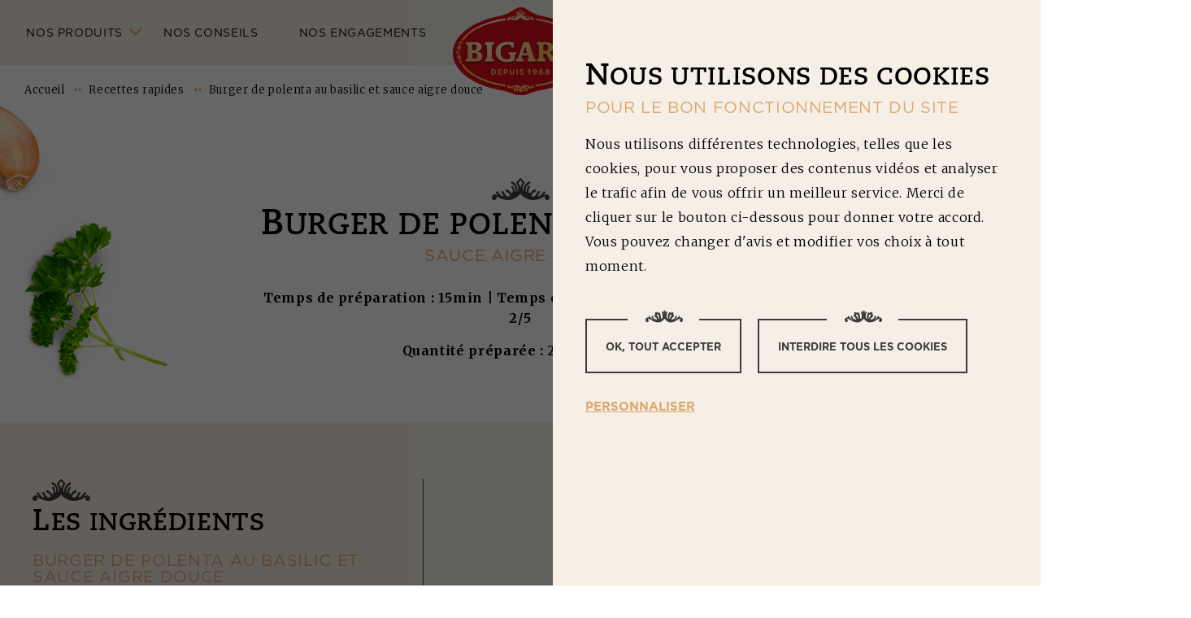

--- FILE ---
content_type: text/html; charset=UTF-8
request_url: https://www.bigard.fr/recettes-rapides/burger-polenta-au-basilic-et-sauce-aigre-douce
body_size: 6353
content:
<!DOCTYPE html>
<html lang="fr" dir="ltr" prefix="og: https://ogp.me/ns#">
<head>
  <link rel="stylesheet" href="https://use.typekit.net/rms1opa.css">

    <link rel="apple-touch-icon" sizes="180x180" href="/themes/bigard/favicon/apple-touch-icon.png">
  <link rel="icon" type="image/png" sizes="32x32" href="/themes/bigard/favicon/favicon-32x32.png">
  <link rel="icon" type="image/png" sizes="16x16" href="/themes/bigard/favicon/favicon-16x16.png">
  <link rel="manifest" href="/themes/bigard/favicon/site.webmanifest">
  <link rel="mask-icon" href="/themes/bigard/favicon/safari-pinned-tab.svg" color="#bc1021">
  <meta name="msapplication-TileColor" content="#ffffff">
  <meta name="theme-color" content="#ffffff">
  <meta name="google-site-verification" content="jV500RDM4TmCGlMe-YpVN83Me9QG9ET520gxOCCIwsA"/>
  <meta charset="utf-8" />
<noscript><style>form.antibot * :not(.antibot-message) { display: none !important; }</style>
</noscript><link rel="canonical" href="https://www.bigard.fr/recettes-rapides/burger-polenta-au-basilic-et-sauce-aigre-douce" />
<meta property="og:site_name" content="Bigard" />
<meta property="og:url" content="https://www.bigard.fr/recettes-rapides/burger-polenta-au-basilic-et-sauce-aigre-douce" />
<meta property="og:title" content="Burger de polenta au basilic et sauce aigre douce | Bigard" />
<meta property="og:image" content="https://www.bigard.fr/themes/bigard/assets/img/commons/img-share-rs.jpg" />
<meta property="og:image:url" content="https://www.bigard.fr/themes/bigard/assets/img/commons/img-share-rs.jpg" />
<meta name="twitter:card" content="summary_large_image" />
<meta name="twitter:title" content="Burger de polenta au basilic et sauce aigre douce | Bigard" />
<meta name="twitter:url" content="https://www.bigard.fr/recettes-rapides/burger-polenta-au-basilic-et-sauce-aigre-douce" />
<meta name="twitter:image" content="https://www.bigard.fr/themes/bigard/assets/img/commons/img-share-rs.jpg" />
<meta name="MobileOptimized" content="width" />
<meta name="HandheldFriendly" content="true" />
<meta name="viewport" content="width=device-width, initial-scale=1.0" />
<link rel="shortcut icon" href="/themes/bigard/favicon.ico" type="image/vnd.microsoft.icon" />
<link rel="alternate" hreflang="fr" href="https://www.bigard.fr/recettes-rapides/burger-polenta-au-basilic-et-sauce-aigre-douce" />
<link rel="revision" href="https://www.bigard.fr/recettes-rapides/burger-polenta-au-basilic-et-sauce-aigre-douce" />

    <title>Burger de polenta au basilic et sauce aigre douce | Bigard</title>
    <link rel="stylesheet" media="all" href="/modules/contrib/media_enhancement/assets/css/lazyloading.css?t73mug" />
<link rel="stylesheet" media="all" href="/modules/contrib/lmwr_tools/tac_services/assets/css/tac.css?t73mug" />
<link rel="stylesheet" media="all" href="/modules/contrib/paragraphs/css/paragraphs.unpublished.css?t73mug" />
<link rel="stylesheet" media="all" href="/themes/bigard/assets/css/screen.css?t73mug" />
<link rel="stylesheet" media="print" href="/themes/bigard/assets/css/print.css?t73mug" />

      
<!--[if lte IE 8]>
<script src="/core/assets/vendor/html5shiv/html5shiv.min.js?v=3.7.3"></script>
<![endif]-->

        </head>
<body class="node-type-recipe">
<noscript>
    <iframe src="https://11917687.fls.doubleclick.net/activityi;src=11917687;type=invmedia;cat=bigar0;dc_lat=;dc_rdid=;tag_for_child_directed_treatment=;tfua=;npa=;gdpr=${GDPR};gdpr_consent=${GDPR_CONSENT_755};ord=1?" width="1" height="1" frameborder="0" style="display:none"></iframe>
</noscript>
<!-- End of Floodlight Tag: Please do not remove -->

  <div class="dialog-off-canvas-main-canvas" data-off-canvas-main-canvas>
    

<div id="Page">

    <header id="Header" class="Header" data-header-panel-component="container">

    <div class="Header-info">
                

    </div>

    <div class="Header-panel"
         data-is-open="false"
         data-header-panel-component="panel">
        <div class="Header-panel-wrapper">
            <button type="button"
                    class="Header-panel-closer"
                    data-header-panel-component="closer">
                <i class="icon-cross-close"></i>
                <span class="visually-hidden">Fermer le menu</span>
            </button>
            <div class="Header-panel-menu_main_wrapper"
                 data-header-panel-component="menus-wrapper"></div>
                <nav role="navigation" aria-labelledby="block-bigard-header-panel-menu-secondary-menu" id="block-bigard-header-panel-menu-secondary">
                                    
        
                                <ul class="Menu Menu--menu-secondary">
                                                            <li class="MenuItem">
                                        
                                                                                <a href="/depuis-1968" class="MenuItem-link" data-drupal-link-system-path="node/31">Depuis 1968</a>
                        
                        
                                                            </li>
                                                            <li class="MenuItem">
                                        
                                                                                <a href="https://www.groupebigardrecrute.fr/" target="_blank" class="MenuItem-link">Bigard recrute</a>
                        
                        
                                                            </li>
                                                            <li class="MenuItem">
                                        
                                                                                <a href="/newsletter" class="MenuItem-link" data-drupal-link-system-path="node/10">Newsletter</a>
                        
                        
                                                            </li>
                                                            <li class="MenuItem">
                                        
                                                                                <a href="https://www.groupebigard.fr/" target="_blank" class="MenuItem-link">Espace pro</a>
                        
                        
                                                            </li>
                    </ul>
            


    </nav>
<nav role="navigation" aria-labelledby="block-reseauxsociaux-2-menu" id="block-reseauxsociaux-2">
                                    <ul class="MenuSocialNetworks">
                                  <li class="Networks-item">
            <a target="_blank" data-gtm="clic-fb-Bigard" href="https://www.facebook.com/bigard.tradition.bouchere" class="icon-facebook">
                <span class="screen-reader-text">Facebook</span>
            </a>
        </li>
                                  <li class="Networks-item">
            <a target="_blank" data-gtm="clic-Insta-Bigard" href="https://www.pinterest.fr/bigardtradition/" class="icon-pinterest">
                <span class="screen-reader-text">Pinterest</span>
            </a>
        </li>
                                  <li class="Networks-item">
            <a target="_blank" data-gtm="clic-Insta-Bigard" href="https://www.instagram.com/bigard_tradition/?hl=fr" class="icon-instagram">
                <span class="screen-reader-text">Instagram</span>
            </a>
        </li>
    </ul>

    </nav>


        </div>
    </div>

    <div class="Header-wrapper Container">
        <div class="Header-menus">
            <div class="Header-menus-left"
                 data-header-component="menu-left">
                    <nav role="navigation" aria-labelledby="block-menuprincipal-menu" id="block-menuprincipal">
                                    
        
                                <ul class="Menu Menu--main">
                                                            <li class="MenuItem MenuItem--expanded">
                                        
                                                                                <span data-menu-component="submenu-parent" class="MenuItem-link">Nos produits</span>
                        
                                                            
                    <div class="SubMenu"
            data-menu-component="submenu"
            data-is-open="false">
                <button type="button"
                        class="SubMenu-closer"
                        data-menu-component="submenu-closer">
                    <span class="SubMenu-closer-label">Retour</span>
                </button>
                <div class="SubMenu-container Container-withoutMargin">
                                <ul class="SubMenu-wrapper Menu-level-1">
                                                            <li class="MenuItem">
                                                                <a href="/steak-hache"
                           class="MenuItem-link icon-steak">
                            <div class="MenuItem-title">Steaks hachés</div>
                            <span
                                class="MenuItem-description"></span>
                        </a>
                                    </li>
                                                            <li class="MenuItem">
                                                                <a href="/saucisserie"
                           class="MenuItem-link icon-saucisserie">
                            <div class="MenuItem-title">Saucisserie</div>
                            <span
                                class="MenuItem-description"></span>
                        </a>
                                    </li>
                                                            <li class="MenuItem">
                                                                <a href="/carpaccios"
                           class="MenuItem-link icon-carpaccio">
                            <div class="MenuItem-title">Carpaccios</div>
                            <span
                                class="MenuItem-description"></span>
                        </a>
                                    </li>
                                                            <li class="MenuItem">
                                                                <a href="/pret-rechauffer"
                           class="MenuItem-link icon-rapide">
                            <div class="MenuItem-title">Prêt à réchauffer</div>
                            <span
                                class="MenuItem-description"></span>
                        </a>
                                    </li>
                                                            <li class="MenuItem">
                                                                <a href="/grillades"
                           class="MenuItem-link icon-grillades">
                            <div class="MenuItem-title">Grillades</div>
                            <span
                                class="MenuItem-description"></span>
                        </a>
                                    </li>
                                                            <li class="MenuItem">
                                                                <a href="/produits/festive"
                           class="MenuItem-link  icon-saison">
                            <div class="MenuItem-title">Festive</div>
                            <span
                                class="MenuItem-description"></span>
                        </a>
                                    </li>
                    </ul>
                        </div>
            </div>
            
                        
                                                            </li>
                                                            <li class="MenuItem">
                                        
                                                                                <a href="/expertise-bouchere/conseils-dexperts" class="MenuItem-link" data-drupal-link-system-path="node/321">Nos conseils</a>
                        
                        
                                                            </li>
                                                            <li class="MenuItem">
                                        
                                                                                <a href="/entreprise-engagee" class="MenuItem-link" data-drupal-link-system-path="node/14">Nos engagements</a>
                        
                        
                                                            </li>
                    </ul>
            


    </nav>


            </div>

            <a href="https://www.bigard.fr/"
               data-header-component="logo"
               class="Header-menus-logo">
                <img src="/themes/bigard/assets/img/commons/logo.png" alt="Logo Bigard">
            </a>

            <div class="Header-menus-right"
                 data-header-component="menu-right">
                    <nav role="navigation" aria-labelledby="block-menuprincipaldroite-menu" id="block-menuprincipaldroite">
                                    
        
                                <ul class="Menu Menu--main-right">
                                                            <li class="MenuItem MenuItem--expanded">
                                        
                                                                                <span data-menu-component="submenu-parent" class="MenuItem-link">Nos recettes</span>
                        
                                                            
                    <div class="SubMenu"
            data-menu-component="submenu"
            data-is-open="false">
                <button type="button"
                        class="SubMenu-closer"
                        data-menu-component="submenu-closer">
                    <span class="SubMenu-closer-label">Retour</span>
                </button>
                <div class="SubMenu-container Container-withoutMargin">
                                <ul class="SubMenu-wrapper Menu-level-1">
                                                            <li class="MenuItem">
                                                                <a href="/recettes-rapides"
                           class="MenuItem-link icon-fouet">
                            <div class="MenuItem-title">Recettes rapides</div>
                            <span
                                class="MenuItem-description">Vite, une idée !</span>
                        </a>
                                    </li>
                                                            <li class="MenuItem">
                                                                <a href="/recettes-raffinees"
                           class="MenuItem-link icon-cloche">
                            <div class="MenuItem-title">Recettes raffinées</div>
                            <span
                                class="MenuItem-description">Cuisinez, mijotez, savourez</span>
                        </a>
                                    </li>
                    </ul>
                        </div>
            </div>
            
                        
                                                            </li>
                                                            <li class="MenuItem">
                                        
                                                                                <a href="/contactez-nous" class="MenuItem-link" data-drupal-link-system-path="node/24">Contact</a>
                        
                        
                                                            </li>
                                                            <li class="MenuItem MenuItem--button">
                                        
                                                                                <a href="/bons-de-reduction" class="MenuItem-link MenuItem-link--button" data-drupal-link-system-path="node/499">Nos réductions</a>
                        
                        
                                                            </li>
                    </ul>
            


    </nav>


            </div>
            <button type="button"
                    class="Header-menus-opener"
                    data-header-panel-component="opener">
                <i class="Header-menus-opener-icon"></i>
                <span class="visually-hidden">Ouvrir le menu</span>
            </button>
        </div>
    </div>
</header>

            <div id="block-filsdariane">
        
                
                        <div id="Breadcrumb" class="site-size-wrapper">
        <nav>
            <ul>
                                    <li>
                                                    <a href="/">Accueil</a>
                                            </li>
                                    <li>
                                                    <a href="/recettes-rapides">Recettes rapides</a>
                                            </li>
                                    <li>
                                                    Burger de polenta au basilic et sauce aigre douce
                                            </li>
                            </ul>
        </nav>
    </div>

            </div>



    <main id="Main-wrapper" class="Main-wrapper">
                        <div data-drupal-messages-fallback class="hidden"></div>    <div id="block-contenudelapageprincipale">
        
                
                    <div class="NodeRecipeOld">

        <div class="NodeRecipeOld-header HeaderDecorations Container">
        <div class="HeaderDecorations-wrapper persil-ail-poivre"></div>
                    
<div class="ParagraphHeader ">
    <div class="ParagraphHeader-backgroundWrapper ">
                <div class="ParagraphHeader-content site-size-wrapper">

            
            <div class="MainTitle ParagraphHeader-title">
                <h1>
                    <div class="MainTitle-title">            Burger de polenta au basilic
    </div>
                                            <div class="MainTitle-subtitle">            Sauce aigre douce
    </div>
                                    </h1>
            </div>

                            <div class="Chapo ParagraphHeader-chapo text-content text-align-center">
                                <p><strong>Temps de préparation : 15min | Temps de cuisson : 10min | Difficulté : 2/5</strong></p>
<p><strong>Quantité préparée : 2 personnes</strong></p>

    
                </div>
                    </div>
    </div>
            </div>

    
    </div>

        

        <div class="NodeRecipeOld-content">

        <div class="NodeRecipeOld-content-wrapper Container-content Container-withoutMargin">
                        <div class="NodeRecipeOld-content-ingredients">

                                <div class="NodeRecipeOld-content-ingredients-title SecondaryTitle SecondaryTitle--withoutDeco text-align-left">
                    <h2 class="SecondaryTitle-title">Les ingrédients</h2>
                    <span class="SecondaryTitle-subtitle">Burger de polenta au basilic et sauce aigre douce</span>
                </div>

                                <div class="NodeRecipeOld-content-ingredients-list text-content">
                                            <div>2 steaks hachés Plein Air 5 ou 15% ou 2 hachés burger oignons BIGARD</div>
                                            <div>Tomates cerise rouges et jaunes</div>
                                            <div>Quelques feuilles de basilic entières</div>
                                            <div>100g de polenta</div>
                                            <div>250ml d&#039;eau</div>
                                            <div>2 c. à soupe d’huile d’olive</div>
                                            <div>1 oignon coupé en cubes</div>
                                            <div>150 g de poivrons rouges coupés en cubes</div>
                                            <div>10g de concentré de tomate</div>
                                            <div>70g de sauce soja</div>
                                            <div>70g de vinaigre blanc</div>
                                            <div>6 c. à café de miel</div>
                                            <div>40g de sucre</div>
                                            <div>5g de paprika doux moulu</div>
                                            <div>Sel, Poivre</div>
                                    </div>

            </div>

                                        <div class="NodeRecipeOld-content-products">
                                        <div class="NodeRecipeOld-content-products-title SecondaryTitle SecondaryTitle--withoutDeco">
                        <h2 class="SecondaryTitle-title">Nos produits Bigard</h2>
                        <span class="SecondaryTitle-subtitle">dans cette recette</span>
                    </div>

                                        <div class="NodeRecipeOld-content-products-list">
                                    <div class="ProductEntity ProductEntity--teaserBis">

        <div class="ProductEntity-top" >
                <div class="ProductEntity-top-persons">
            <i class="icon-user"></i> <span class="times">X</span><span
                class="number">2</span>
        </div>

                <div class="ProductEntity-top-image">
            
        </div>
    </div>


    <div class="ProductEntity-content">

        <div class="ProductEntity-content-block">
                                    <h3 class="ProductEntity-content-title">
                        Mon Haché Burger 2x125g 
    
        </h3>
    

                        <div class="ProductEntity-content-text">
                            A l&#039;Oignon
    
            </div>

                        <div class="ProductEntity-content-grade ProductEntity-content-grade--b"
                 title="Nutri-score B"></div>

        </div>

            </div>
    <script type="application/ld+json">{"@context":"https://schema.org/","@type":"Product","name":"Mon Haché Burger 2x125g ","image":"","description":"A l'Oignon","brand":"Bigard"}</script>
</div>

            <div class="ProductEntity ProductEntity--teaserBis">

        <div class="ProductEntity-top" >
                <div class="ProductEntity-top-persons">
            <i class="icon-user"></i> <span class="times">X</span><span
                class="number">2</span>
        </div>

                <div class="ProductEntity-top-image">
              <img alt="Steak hachés plein air 15%" src="/sites/default/files/styles/display_product/public/media/produits/3273230052096%20Steak%20Hache%20PA%20FB%20x2%2015%25_0.jpg?itok=1ZUGzr-y" width="314" height="220" />



        </div>
    </div>


    <div class="ProductEntity-content">

        <div class="ProductEntity-content-block">
                                    <h3 class="ProductEntity-content-title">
                        Haché Plein Air 2x125g
    
        </h3>
    

                        <div class="ProductEntity-content-text">
                            15% MG
    
            </div>

                        <div class="ProductEntity-content-grade ProductEntity-content-grade--c"
                 title="Nutri-score C"></div>

        </div>

            </div>
    <script type="application/ld+json">{"@context":"https://schema.org/","@type":"Product","name":"Haché Plein Air 2x125g","image":"https://www.bigard.fr/sites/default/files/media/produits/3273230052096%20Steak%20Hache%20PA%20FB%20x2%2015%25_0.jpg","description":"15% MG","brand":"Bigard"}</script>
</div>

    
                    </div>
                </div>
                    </div>

    </div>

        <div class="NodeRecipeOld-preparation Container">

                <div class="NodeRecipeOld-preparation-title SecondaryTitle">
            <h2 class="SecondaryTitle-title">
                                    La préparation
                            </h2>
            <span class="SecondaryTitle-subtitle">
                                    Bigard
                            </span>
        </div>

                <div class="NodeRecipeOld-preparation-desc text-content">
                        <p><strong>Fabrication des galettes de polenta</strong></p>
<p>
<strong>1. </strong>Cuire 100g de polenta : pour cela porter 250ml d’eau salée à ébullition, et jeter 100g de polenta en pluie en remuant sans arrêter pendant 25 minutes.</p>
<p>&nbsp;</p>
<p><strong>2. </strong>A la fin de la cuisson, étaler la polenta chaude dans un plat avec rebord, sur 1,5cm de hauteur.</p>
<p>&nbsp;</p>
<p><strong>3.</strong> Mettre au réfrigérateur pendant 1 heure.</p>
<p>&nbsp;</p>
<p><strong>4. </strong>Démouler la polenta froide sur une planche à découper, et découper des morceaux à l’aide d’un emporte pièce rond de diamètre équivalent à celui du steak haché.</p>
<p>&nbsp;</p>
<p><strong>5. </strong>Dans une poêle bien chaude avec un peu d’huile d’olive, faire dorer les galettes de polenta sur les 2 faces. Réserver sur une assiette.</p>
<p>&nbsp;</p>
<p>
<strong>Fabrication de la sauce aigre douce</strong></p>
<p>
<strong>6.</strong> Faire chauffer l’huile, puis ajouter les oignons, les poivrons, le sel et le poivre. Chauffer jusqu’à obtenir une belle coloration rouge de l’huile, en remuant bien.</p>
<p>&nbsp;</p>
<p><strong>7. </strong>Ajouter la sauce soja, le vinaigre, le miel, le sucre, le paprika, le concentré de tomate, bien mélanger. Laisser réduire entre 45 min et 1 heure à feu doux. Réserver au frais.</p>
<p>&nbsp;</p>
<p>
<strong>Montage du hamburger</strong></p>
<p>
<strong>8.</strong> Napper les 2 galettes de polenta avec la sauce aigre douce.</p>
<p>&nbsp;</p>
<p><strong>9. </strong>Déposer quelques fines rondelles de tomates cerise, 3 feuilles de basilic, le steack haché grillé, la galette de polenta supérieure nappée.</p>

    
        </div>

    </div>

        <div class="NodeRecipeOld-edito">
        
    </div>

        
</div>


            </div>


            </main>

    <footer id="Footer" class="Footer">
    <div class="Container-content">
        <div class="Footer-top">
            <nav role="navigation" aria-labelledby="block-pieddepagesecondaire-menu" id="block-pieddepagesecondaire">
                                    
        <ul>
                        <li>
                <a href="/newsletter" data-drupal-link-system-path="node/10">Newsletter</a>
                            </li>
                    <li>
                <a href="/contactez-nous" data-drupal-link-system-path="node/24">Contact</a>
                            </li>
                    <li>
                <a href="/expertise-bouchere/conseils-dexperts" data-drupal-link-system-path="node/321">FAQ</a>
                            </li>
            </ul>
        


    </nav>

            <nav role="navigation" aria-labelledby="block-pieddepage-menu" id="block-pieddepage">
                                    
                <ul>
                                <li class="">
                    <span>Suivez-nous</span>
                                            <div class="level-below">
                                            <ul>
                                        <li class="add-socials">
                    <span class="add-socials">Restez informés, rejoignez-nous ! </span>
                                    </li>
                </ul>
        
                        </div>
                                    </li>
                            <li class="">
                    <span>Nos points de vente</span>
                                            <div class="level-below">
                                            <ul>
                                        <li class="">
                    <a href="/points-vente/produits-en-magasin" data-drupal-link-system-path="node/34">Trouvez les produits Bigard autour de chez vous</a>
                                    </li>
                </ul>
        
                        </div>
                                    </li>
                            <li class="">
                    <span>Recrutement</span>
                                            <div class="level-below">
                                            <ul>
                                        <li class="">
                    <a href="https://www.groupebigardrecrute.fr/" target="_blank">Découvrez nos métiers</a>
                                    </li>
                </ul>
        
                        </div>
                                    </li>
                            <li class="">
                    <span>Espace pro</span>
                                            <div class="level-below">
                                            <ul>
                                        <li class="">
                    <a href="https://www.groupebigard.fr/" target="_blank">Bigard pour les professionnels</a>
                                    </li>
                </ul>
        
                        </div>
                                    </li>
                </ul>
        


    </nav>

            <div class="hidden"><nav role="navigation" aria-labelledby="block-reseauxsociaux-menu" id="block-reseauxsociaux">
                                    <ul class="MenuSocialNetworks">
                                  <li class="Networks-item">
            <a target="_blank" data-gtm="clic-fb-Bigard" href="https://www.facebook.com/bigard.tradition.bouchere" class="icon-facebook">
                <span class="screen-reader-text">Facebook</span>
            </a>
        </li>
                                  <li class="Networks-item">
            <a target="_blank" data-gtm="clic-Insta-Bigard" href="https://www.pinterest.fr/bigardtradition/" class="icon-pinterest">
                <span class="screen-reader-text">Pinterest</span>
            </a>
        </li>
                                  <li class="Networks-item">
            <a target="_blank" data-gtm="clic-Insta-Bigard" href="https://www.instagram.com/bigard_tradition/?hl=fr" class="icon-instagram">
                <span class="screen-reader-text">Instagram</span>
            </a>
        </li>
    </ul>

    </nav>
</div>
        </div>

        <div class="Footer-separator">
            <div class="Footer-separator-icon">
                <i class="icon-chapeau-bigard"></i>
            </div>
        </div>

        <div class="Footer-bottom site-size-wrapper">
            <nav role="navigation" aria-labelledby="block-menumentionslegales-menu" id="block-menumentionslegales">
                                    
                            <ul>
                            <li>
                <a href="/mentions-legales" data-drupal-link-system-path="node/211">Mentions légales</a>
            </li>
                    <li>
                <a href="/politique-protection-donnees" data-drupal-link-system-path="node/212">Politique de protection des données</a>
            </li>
                    <li class="copyright">
               © 2026 Bigard
            </li>
        </ul>
    


    </nav>

        </div>
    </div>

</footer>
</div>

  </div>


<script type="application/json" data-drupal-selector="drupal-settings-json">{"path":{"baseUrl":"\/","scriptPath":null,"pathPrefix":"","currentPath":"node\/283","currentPathIsAdmin":false,"isFront":false,"currentLanguage":"fr"},"pluralDelimiter":"\u0003","suppressDeprecationErrors":true,"ajaxPageState":{"libraries":"bigard_theme\/main,core\/html5shiv,media_enhancement\/lazyloading,paragraphs\/drupal.paragraphs.unpublished,system\/base,tac_services\/custom_integration,tac_services\/tac_google_tag_manager","theme":"bigard_theme","theme_token":null},"ajaxTrustedUrl":[],"tacServices":{"cdn":"\/modules\/contrib\/lmwr_tools\/tac_services\/libraries\/tarteaucitron\/","globalSettings":{"high_privacy":true,"deny_all_cta":true,"cookie_list":false,"show_alert_small":false,"adblocker":false,"orientation":"bottom","threshold":"0.5","use_custom_integration":1,"mandatory_cookies":0,"use_toggle_buttons":true,"allow_continue_without_accept":false,"add_own_description":""},"google_tag_manager_tac_service":{"google_tag_manager_key":"GTM-PKWSPGL","google_tag_manager_description_cookie":""},"youtube_api_tac_service":{"youtube_api_description_cookie":""}},"theme":{"path":"themes\/bigard","name":"bigard_theme"},"env":"production","langCode":"fr","mapbox_gl":{"access_token":"pk.eyJ1IjoiYmlnYXJkLWxtd3IiLCJhIjoiY21hdjhsMGFmMDBqcjJtcXo5eGlpNXdwdiJ9._inNH3DMl2oWCDh6XrZmlQ","style":"mapbox:\/\/styles\/bigard-lmwr\/cmaw7yoh8004x01pa4cfcg4gr","themePath":"themes\/bigard"},"user":{"uid":0,"permissionsHash":"1198cf96ce5cf74fb899b0d8fc2131fdc7464f23ac02ebcb98818b5f8813c1c5"}}</script>
<script src="/core/assets/vendor/jquery/jquery.min.js?v=3.5.1"></script>
<script src="/core/assets/vendor/jquery-once/jquery.once.min.js?v=2.2.3"></script>
<script src="/core/misc/drupalSettingsLoader.js?v=8.9.20"></script>
<script src="/sites/default/files/languages/fr_dMFNeQmzNpGiYkKYRny5Z6_WE7gLyeobKfcTou6Lp8c.js?t73mug"></script>
<script src="/core/misc/drupal.js?v=8.9.20"></script>
<script src="/core/misc/drupal.init.js?v=8.9.20"></script>
<script src="/modules/contrib/media_enhancement/assets/js/lazyloading.js?t73mug"></script>
<script src="/core/misc/progress.js?v=8.9.20"></script>
<script src="/core/modules/responsive_image/js/responsive_image.ajax.js?v=8.9.20"></script>
<script src="/core/misc/ajax.js?v=8.9.20"></script>
<script src="/core/themes/stable/js/ajax.js?v=8.9.20"></script>
<script src="/themes/bigard/assets/js/main.js?t73mug"></script>
<script src="/themes/bigard/assets/js/modals.js?t73mug"></script>
<script src="/modules/contrib/lmwr_tools/tac_services/libraries/tac_additions/polyfill/CustomEvent.js?v=1.1"></script>
<script src="/modules/contrib/lmwr_tools/tac_services/libraries/tarteaucitron/tarteaucitron.js?v=1.1"></script>
<script src="/modules/contrib/lmwr_tools/tac_services/libraries/tarteaucitron/tarteaucitron.services.js?v=1.1"></script>
<script src="/modules/contrib/lmwr_tools/tac_services/libraries/tac_additions/tac_init.js?v=1.1"></script>
<script src="/modules/contrib/lmwr_tools/tac_services/libraries/tac_additions/tac_helpers.js?v=1.1"></script>
<script src="/modules/contrib/lmwr_tools/tac_services/libraries/tac_youtube_api/tac_youtube_api.js?v=1"></script>
<script src="/modules/contrib/lmwr_tools/tac_services/libraries/tac_google_tag_manager/tac_gtm.js?v=1"></script>
<script src="/modules/contrib/lmwr_tools/tac_services/assets/js/tac.js?v=1"></script>

</body>
</html>


--- FILE ---
content_type: text/css;charset=utf-8
request_url: https://use.typekit.net/rms1opa.css
body_size: 378
content:
/*
 * The Typekit service used to deliver this font or fonts for use on websites
 * is provided by Adobe and is subject to these Terms of Use
 * http://www.adobe.com/products/eulas/tou_typekit. For font license
 * information, see the list below.
 *
 * caecilia:
 *   - http://typekit.com/eulas/00000000000000003b9b1ee6
 *
 * © 2009-2026 Adobe Systems Incorporated. All Rights Reserved.
 */
/*{"last_published":"2019-09-17 09:05:59 UTC"}*/

@import url("https://p.typekit.net/p.css?s=1&k=rms1opa&ht=tk&f=39136&a=676973&app=typekit&e=css");

@font-face {
font-family:"caecilia";
src:url("https://use.typekit.net/af/31814a/00000000000000003b9b1ee6/27/l?primer=7cdcb44be4a7db8877ffa5c0007b8dd865b3bbc383831fe2ea177f62257a9191&fvd=n7&v=3") format("woff2"),url("https://use.typekit.net/af/31814a/00000000000000003b9b1ee6/27/d?primer=7cdcb44be4a7db8877ffa5c0007b8dd865b3bbc383831fe2ea177f62257a9191&fvd=n7&v=3") format("woff"),url("https://use.typekit.net/af/31814a/00000000000000003b9b1ee6/27/a?primer=7cdcb44be4a7db8877ffa5c0007b8dd865b3bbc383831fe2ea177f62257a9191&fvd=n7&v=3") format("opentype");
font-display:auto;font-style:normal;font-weight:700;font-stretch:normal;
}

.tk-caecilia { font-family: "caecilia",sans-serif; }


--- FILE ---
content_type: text/css
request_url: https://www.bigard.fr/modules/contrib/media_enhancement/assets/css/lazyloading.css?t73mug
body_size: 32
content:
.lazyload-image-wrapper{max-width:100%}.lazyload-image-content{position:relative;height:0;background-color:rgba(0,0,0,.1)}.lazyload-image-content .lazyload{position:absolute;left:0;top:0;z-index:1;opacity:0;width:100%}.lazyload-image-content .lazyload.lazyloaded{opacity:1;-webkit-transition:opacity .5s;-o-transition:opacity .5s;transition:opacity .5s}

--- FILE ---
content_type: text/css
request_url: https://www.bigard.fr/modules/contrib/lmwr_tools/tac_services/assets/css/tac.css?t73mug
body_size: 1756
content:
@charset "UTF-8";@font-face{font-family:tac_iconfonts;src:url(../fonts/iconfonts/tac_iconfonts.eot?v=1633096808684);src:url(../fonts/iconfonts/tac_iconfonts.eot?v=1633096808684#iefix) format("eot"),url(../fonts/iconfonts/tac_iconfonts.woff2?v=1633096808684) format("woff2"),url(../fonts/iconfonts/tac_iconfonts.woff?v=1633096808684) format("woff"),url(../fonts/iconfonts/tac_iconfonts.ttf?v=1633096808684) format("truetype"),url(../fonts/iconfonts/tac_iconfonts.svg?v=1633096808684#tac_iconfonts) format("svg");font-weight:400;font-style:normal}#tarteaucitron .tarteaucitronAsk .tarteaucitronCustomToggle .indicator:before,.icon-check:before,.icon-cross:before,[data-icon]:before{display:inline-block;vertical-align:middle;font-family:tac_iconfonts;font-style:normal;font-weight:400;font-variant:normal;text-transform:none;line-height:1;letter-spacing:normal;word-wrap:normal;white-space:nowrap;direction:ltr;text-decoration:inherit;text-rendering:optimizeLegibility;-moz-osx-font-smoothing:grayscale;-webkit-font-smoothing:antialiased;font-smoothing:antialiased}[data-icon]:before{content:attr(data-icon)}.icon-check:before{content:"\EA01"}.icon-cross:before{content:"\EA02"}:root{--tac-on:#44bd32;--tac-off:#818181}#tarteaucitron,#tarteaucitronAlertBig{background:#fff;opacity:0;padding:4rem 3rem;-webkit-transition:opacity .1s ease,-webkit-transform .6s cubic-bezier(0,.8,0,1);transition:opacity .1s ease,-webkit-transform .6s cubic-bezier(0,.8,0,1);transition:transform .6s cubic-bezier(0,.8,0,1),opacity .1s ease;transition:transform .6s cubic-bezier(0,.8,0,1),opacity .1s ease,-webkit-transform .6s cubic-bezier(0,.8,0,1)}.alert #tarteaucitronAlertBig,.popup #tarteaucitron{-webkit-transform:translateY(0);transform:translateY(0);opacity:1;-webkit-transition:opacity .1s ease,-webkit-transform .6s cubic-bezier(0,.8,0,1);transition:opacity .1s ease,-webkit-transform .6s cubic-bezier(0,.8,0,1);transition:transform .6s cubic-bezier(0,.8,0,1),opacity .1s ease;transition:transform .6s cubic-bezier(0,.8,0,1),opacity .1s ease,-webkit-transform .6s cubic-bezier(0,.8,0,1)}.tarteaucitronH1{display:none}#tarteaucitronIcon{display:none!important}#tarteaucitron{-webkit-box-sizing:border-box;box-sizing:border-box}#tarteaucitronRoot{background:rgba(0,0,0,.6);position:fixed;width:100%;height:100%;left:0;top:0;z-index:11000;opacity:0;visibility:hidden;-webkit-transition:opacity 1s 0s ease,visibility 0s 1s;transition:opacity 1s 0s ease,visibility 0s 1s;overflow:hidden}#tarteaucitronRoot.enabled{visibility:visible;opacity:1;-webkit-transition:opacity 1s 0s ease,visibility 0s 0s;transition:opacity 1s 0s ease,visibility 0s 0s}#tarteaucitronAlertBig{-webkit-box-sizing:border-box;box-sizing:border-box;position:absolute;top:0;left:-webkit-calc(100% - 38rem);left:calc(100% - 38rem);-webkit-transform:translateY(100%);transform:translateY(100%);bottom:0;z-index:1;width:38rem;max-height:100%;overflow-y:auto}#tarteaucitronAlertBig #tarteaucitronDisclaimerAlert{display:block;margin-bottom:2rem}#tarteaucitronAlertBig #tarteaucitronDisclaimerAlert strong{font-weight:700}#tarteaucitronAlertBig .privacy-policy-link{margin-top:1.4rem}#tarteaucitronAlertSmall{display:none!important}#tarteaucitronPercentage{background:var(--tac-on);width:3px;left:-webkit-calc(60% - 3px);left:calc(60% - 3px);bottom:0;position:fixed;z-index:2}#tarteaucitron{display:none;position:fixed;width:38rem;top:0!important;left:-webkit-calc(100% - 38rem);left:calc(100% - 38rem);bottom:0;z-index:3;-webkit-transform:translateY(100%);transform:translateY(100%)}#tarteaucitron #tarteaucitronClosePanel{display:none}#tarteaucitronMainLineOffset{-webkit-box-orient:vertical;-webkit-box-direction:normal;-ms-flex-direction:column;flex-direction:column}#tarteaucitronMainLineOffset .tarteaucitronName{-webkit-box-ordinal-group:0;-ms-flex-order:-1;order:-1;font-weight:700;font-size:1.3rem;margin-bottom:1rem;margin-right:50px}#tarteaucitron #tarteaucitronServices_mandatory .tarteaucitronCustomToggle{opacity:.5}#tarteaucitron .tarteaucitronBorder{margin:1.5rem 0}#tarteaucitron .tarteaucitronBorder>ul{padding:0}#tarteaucitron #tarteaucitronServices_api,#tarteaucitron #tarteaucitronServices_mandatory{padding:0;margin:1rem 0}#tarteaucitron .tarteaucitronHidden{display:none}#tarteaucitron .tarteaucitronTitle{font-weight:700}#tarteaucitron .tarteaucitronLine{position:relative;display:-webkit-box;display:-ms-flexbox;display:flex;border-left:0!important}#tarteaucitron .tarteaucitronLine>div:first-child{-webkit-box-flex:1;-ms-flex-positive:1;flex-grow:1}#tarteaucitron .tarteaucitronLine .tarteaucitronListCookies{display:block}#tarteaucitron .tarteaucitronLine.with-toggle{padding-right:6rem}#tarteaucitron .tarteaucitronLine.with-toggle .tarteaucitronAsk.with-toggle{position:absolute;top:0;right:0;margin:0}#tarteaucitron .tarteaucitronLineLinks ul{padding:0;list-style:none;display:-webkit-box;display:-ms-flexbox;display:flex}#tarteaucitron .tarteaucitronLineLinks ul li+li{margin-left:.5rem}#tarteaucitron .tarteaucitronAsk{margin-right:1rem!important;margin-top:1rem}#tarteaucitron .tarteaucitronAsk.with-toggle .tarteaucitronAllow,#tarteaucitron .tarteaucitronAsk.with-toggle .tarteaucitronDeny{display:none}#tarteaucitron .tarteaucitronAsk .tarteaucitronCustomToggle,#tarteaucitron .tarteaucitronAsk .tarteaucitronCustomToggle .indicator{display:block}#tarteaucitron .tarteaucitronAsk .tarteaucitronCustomToggle{position:relative;width:3rem;height:1rem;border-radius:1rem;background:#000;cursor:pointer;margin:1rem}#tarteaucitron .tarteaucitronAsk .tarteaucitronCustomToggle .indicator{background:#fff;border-radius:50%;position:absolute;width:1.8rem;height:1.8rem;top:-webkit-calc(50% - .9rem);top:calc(50% - .9rem);-webkit-transition:left .2s ease;transition:left .2s ease;left:-webkit-calc(50% - .9rem);left:calc(50% - .9rem);-webkit-box-shadow:0 0 1rem .2rem rgba(0,0,0,.3);box-shadow:0 0 1rem .2rem rgba(0,0,0,.3)}#tarteaucitron .tarteaucitronAsk .tarteaucitronCustomToggle .indicator:before{content:'';color:var(--tac-off);font-size:1rem;position:absolute;top:-webkit-calc(50% - .5rem);top:calc(50% - .5rem);left:-webkit-calc(50% - .5rem);left:calc(50% - .5rem)}#tarteaucitron .deny .tarteaucitronAsk .tarteaucitronCustomToggle{background:var(--tac-off)!important;border-color:var(--tac-off)}#tarteaucitron .deny .tarteaucitronAsk .tarteaucitronCustomToggle .indicator{left:-.9rem;color:var(--tac-off)}#tarteaucitron .deny .tarteaucitronAsk .tarteaucitronCustomToggle .indicator:before{content:"";color:var(--tac-off);top:50%;left:50%;-webkit-transform:translate(-40%,-40%);transform:translate(-40%,-40%)}#tarteaucitron .allow .tarteaucitronAsk .tarteaucitronCustomToggle{background:var(--tac-on)!important;border-color:var(--tac-on)}#tarteaucitron .allow .tarteaucitronAsk .tarteaucitronCustomToggle .indicator{left:-webkit-calc(100% - .9rem);left:calc(100% - .9rem);color:var(--tac-on)}#tarteaucitron .allow .tarteaucitronAsk .tarteaucitronCustomToggle .indicator:before{content:"";color:var(--tac-on);top:50%;left:50%;-webkit-transform:translate(-50%,-50%);transform:translate(-50%,-50%)}@media (max-width:768px){#tarteaucitron{-webkit-transform:translateY(-50%)!important;transform:translateY(-50%)!important}#tarteaucitronAlertBig{padding:2rem 2rem 2rem 2rem;top:50%;right:2rem;bottom:auto;left:2rem;width:auto;height:auto;max-height:-webkit-calc(100% - 4rem);max-height:calc(100% - 4rem);text-align:center;-webkit-transform:translateY(-50%)!important;transform:translateY(-50%)!important}#tarteaucitronPercentage{top:auto;bottom:0;left:0;width:5px;position:absolute;-webkit-transform:scaleY(.6);transform:scaleY(.6);-webkit-transform-origin:bottom;transform-origin:bottom}.popup #tarteaucitron{padding:2rem 2rem 2rem 2rem;top:50%!important;right:2rem;bottom:auto;left:2rem;width:auto;height:auto;max-height:-webkit-calc(100% - 4rem);max-height:calc(100% - 4rem)}}.TacNoCookieMessage{position:absolute;top:0;right:0;bottom:0;left:0;background:#000;color:#fff;opacity:.9;z-index:9;text-align:center;font-size:1.8rem;display:none}.TacNoCookieMessage-innerWrapper span{display:inline-block;margin:1rem}.TacNoCookieMessage-innerWrapper .js-tac-panel-opener{color:#ff0;text-decoration:underline;cursor:pointer}

--- FILE ---
content_type: text/css
request_url: https://www.bigard.fr/themes/bigard/assets/css/screen.css?t73mug
body_size: 186731
content:
@charset "UTF-8";@import url(https://fonts.googleapis.com/css?family=Merriweather:300,400,700,900&display=swap);@import url(https://use.typekit.net/zip8uxg.css);a,abbr,acronym,address,applet,article,aside,audio,b,big,blockquote,body,canvas,caption,center,cite,code,dd,del,details,dfn,div,dl,dt,em,embed,fieldset,figcaption,figure,footer,form,h1,h2,h3,h4,h5,h6,header,hgroup,html,i,iframe,img,ins,kbd,label,legend,li,mark,menu,nav,object,ol,output,p,pre,q,ruby,s,samp,section,small,span,strike,strong,sub,summary,sup,table,tbody,td,tfoot,th,thead,time,tr,tt,u,ul,var,video{margin:0;padding:0;border:0;font-size:100%;font:inherit;vertical-align:baseline}article,aside,details,figcaption,figure,footer,header,hgroup,menu,nav,section{display:block}body{line-height:1}ol,ul{list-style:none}blockquote,q{quotes:none}blockquote:after,blockquote:before,q:after,q:before{content:"";content:none}table{border-collapse:collapse;border-spacing:0}fieldset{min-inline-size:0}@font-face{font-family:iconfont;src:url(../fonts/iconfonts/iconfont.eot?v=1761137295458);src:url(../fonts/iconfonts/iconfont.eot?v=1761137295458#iefix) format("eot"),url(../fonts/iconfonts/iconfont.woff2?v=1761137295458) format("woff2"),url(../fonts/iconfonts/iconfont.woff?v=1761137295458) format("woff"),url(../fonts/iconfonts/iconfont.ttf?v=1761137295458) format("truetype"),url(../fonts/iconfonts/iconfont.svg?v=1761137295458#iconfont) format("svg");font-weight:400;font-style:normal}#Breadcrumb ul li:before,#MenuLanguage .MenuItem.is-active:after,#tarteaucitron .allow .tarteaucitronAsk .tarteaucitronCustomToggle .indicator:before,#tarteaucitron .deny .tarteaucitronAsk .tarteaucitronCustomToggle .indicator:before,.AdviceTeaserQuestion-quote:after,.AdviceTeaserQuestion-quote:before,.AdviceTeaserQuestion-text_wrapper:after,.ConsumerService-contact .link:before,.Form--with-select .select2-selection:after,.FullHeroHeader-data-icons-border-icon:after,.GestionCrise-popin-close:before,.HomeHeaderSlider-nav_btn:before,.MainTitle:before,.MediaVideo-player-icon:before,.MediaVideo-popin-close:after,.MediaVideo-replay-icon:before,.Menu--main-right>.MenuItem.MenuItem--expanded>.MenuItem-link:before,.Menu--main>.MenuItem.MenuItem--expanded>.MenuItem-link:before,.Menu--menu-secondary>.MenuItem.MenuItem--expanded>.MenuItem-link:before,.NodeEngagement-content-icons-item .icon:after,.NodeRecipeOld-presentation-infos-top .info-nbPerson:before,.NodeRecipeOld-presentation-infos-top .info-time:before,.NodeRecipeTeaser-content-infos .info-nbPerson:before,.NodeRecipeTeaser-content-infos .info-time:before,.NodeShops-search-input:after,.ParagraphAnimals-content-slider .slider-nav-next:before,.ParagraphAnimals-content-slider .slider-nav-prev:before,.ParagraphEngagement-content-quote:after,.ParagraphEngagement-content-quote:before,.ParagraphQuestionsAnswers:after,.ParagraphQuoteHome-quote:after,.ParagraphQuoteHome-quote:before,.ParagraphTitleMapLink-content-map .slider-nav-next:after,.ParagraphTitleMapLink-content-map .slider-nav-prev:after,.Popin-close:after,.ProductRange-subNav ul:after,.ProductRange-subNav ul:before,.SecondaryTitle:before,.SliderFullPage .slider-nav-next:before,.SliderFullPage .slider-nav-prev:before,.SliderSimple-nav-next:before,.SliderSimple-nav-prev:before,.SliderVertical .slider-nav-next:before,.SliderVertical .slider-nav-prev:before,.btn-back:before,.btn-print:before,.btn:before,.icon-arrow-down:before,.icon-arrow-up:before,.icon-arrow:before,.icon-avantages-cuisson:before,.icon-badge:before,.icon-boeuf:before,.icon-boucher:before,.icon-caret-right:before,.icon-carpaccio:before,.icon-cart:before,.icon-chapeau-bigard-bis:before,.icon-chapeau-bigard:before,.icon-check:before,.icon-cloche:before,.icon-consommateur:before,.icon-contact:before,.icon-cooking-time:before,.icon-cross-close:before,.icon-cross:before,.icon-delete:before,.icon-deux-points:before,.icon-document:before,.icon-double-arrow:before,.icon-download:before,.icon-economie:before,.icon-environnement:before,.icon-facebook:before,.icon-faq:before,.icon-fouet:before,.icon-france:before,.icon-goutte:before,.icon-grillades:before,.icon-hachoir:before,.icon-hectares:before,.icon-hour:before,.icon-instagram:before,.icon-level-easy:before,.icon-level-hard:before,.icon-level-medium:before,.icon-link:before,.icon-mail:before,.icon-medaillon:before,.icon-mode-de-cuisson:before,.icon-muscles-attendris:before,.icon-person:before,.icon-phone:before,.icon-pinterest:before,.icon-plateau:before,.icon-play:before,.icon-player:before,.icon-plein-air:before,.icon-plusieurs-especes:before,.icon-print:before,.icon-quotes:before,.icon-rapide:before,.icon-recipe-category:before,.icon-recipe-preparation:before,.icon-recrutement:before,.icon-saison:before,.icon-saucisserie:before,.icon-search:before,.icon-steak:before,.icon-tick:before,.icon-time:before,.icon-total-time:before,.icon-twitter:before,.icon-user:before,.icon-vache:before,.icon-youtube:before,.slider-navigation-btn:before,.text-content ul li:before,[data-icon]:before,dialog [data-dialog-close]:before,form.bigard-advices-list-form .form-checkboxes .form-item input[type=checkbox]~label:after,form:not(.bigard-advices-list-form) .js-form-type-checkbox input[type=checkbox]+label:after{display:inline-block;vertical-align:middle;font-family:iconfont;font-style:normal;font-weight:400;font-variant:normal;text-transform:none;line-height:1;letter-spacing:normal;word-wrap:normal;white-space:nowrap;direction:ltr;text-decoration:inherit;text-rendering:optimizeLegibility;-moz-osx-font-smoothing:grayscale;-webkit-font-smoothing:antialiased;font-smoothing:antialiased}[data-icon]:before{content:attr(data-icon)}.icon-arrow-down:before{content:"\ea01"}.icon-arrow-up:before{content:"\ea02"}.icon-arrow:before{content:"\ea03"}.icon-caret-right:before{content:"\ea04"}.icon-cart:before{content:"\ea05"}.icon-chapeau-bigard-bis:before{content:"\ea06"}.icon-chapeau-bigard:before{content:"\ea07"}.icon-check:before{content:"\ea08"}.icon-cooking-time:before{content:"\ea09"}.icon-cross-close:before{content:"\ea0a"}.icon-cross:before,dialog [data-dialog-close]:before{content:"\ea0b"}.icon-delete:before{content:"\ea0c"}.icon-deux-points:before{content:"\ea0d"}.icon-double-arrow:before{content:"\ea0e"}.icon-download:before{content:"\ea0f"}.icon-facebook:before{content:"\ea10"}.icon-hour:before{content:"\ea11"}.icon-instagram:before{content:"\ea12"}.icon-level-easy:before{content:"\ea13"}.icon-level-hard:before{content:"\ea14"}.icon-level-medium:before{content:"\ea15"}.icon-link:before{content:"\ea16"}.icon-mail:before{content:"\ea17"}.icon-person:before{content:"\ea18"}.icon-phone:before{content:"\ea19"}.icon-pinterest:before{content:"\ea1a"}.icon-player:before{content:"\ea1b"}.icon-print:before{content:"\ea1c"}.icon-quotes:before{content:"\ea1d"}.icon-recipe-category:before{content:"\ea1e"}.icon-recipe-preparation:before{content:"\ea1f"}.icon-search:before{content:"\ea20"}.icon-tick:before{content:"\ea21"}.icon-time:before{content:"\ea22"}.icon-total-time:before{content:"\ea23"}.icon-twitter:before{content:"\ea24"}.icon-user:before{content:"\ea25"}.icon-youtube:before{content:"\ea26"}.icon-avantages-cuisson:before{content:"\ea27"}.icon-badge:before{content:"\ea28"}.icon-boeuf:before{content:"\ea29"}.icon-boucher:before{content:"\ea2a"}.icon-carpaccio:before{content:"\ea2b"}.icon-cloche:before{content:"\ea2c"}.icon-consommateur:before{content:"\ea2d"}.icon-contact:before{content:"\ea2e"}.icon-document:before{content:"\ea2f"}.icon-economie:before{content:"\ea30"}.icon-environnement:before{content:"\ea31"}.icon-faq:before{content:"\ea32"}.icon-fouet:before{content:"\ea33"}.icon-france:before{content:"\ea34"}.icon-goutte:before{content:"\ea35"}.icon-grillades:before{content:"\ea36"}.icon-hachoir:before{content:"\ea37"}.icon-hectares:before{content:"\ea38"}.icon-medaillon:before{content:"\ea39"}.icon-mode-de-cuisson:before{content:"\ea3a"}.icon-muscles-attendris:before{content:"\ea3b"}.icon-plateau:before{content:"\ea3c"}.icon-play:before{content:"\ea3d"}.icon-plein-air:before{content:"\ea3e"}.icon-plusieurs-especes:before{content:"\ea3f"}.icon-rapide:before{content:"\ea40"}.icon-recrutement:before{content:"\ea41"}.icon-saison:before{content:"\ea42"}.icon-saucisserie:before{content:"\ea43"}.icon-steak:before{content:"\ea44"}.icon-vache:before{content:"\ea45"}html{font-size:62.5%}body{overflow-x:hidden;-webkit-font-smoothing:antialiased;-moz-osx-font-smoothing:grayscale;color:#000;font-size:1.6rem;font-family:Merriweather,serif;font-weight:300;font-style:normal;letter-spacing:.04em}.site-size-wrapper{max-width:1264px;margin-left:auto;margin-right:auto}.SideWidget,.Webcoupon-price{position:absolute;top:50%;-webkit-transform:translateY(-50%);-ms-transform:translateY(-50%);transform:translateY(-50%)}.Footer-top nav#block-pieddepage>ul>li>a,.Footer-top nav#block-pieddepage>ul>li>span,.MainTitle-title,.ParagraphProductList-title,.ParagraphRangeCard-title,.ParagraphTitleTextPictoImage-title,.ProductRange-subNav ul li a,.SecondaryTitle-title{font-family:caecilia,sans-serif;font-weight:700;font-style:normal}.MainTitle-subtitle,.ParagraphProductList-subTitle,.ParagraphTitleTextPictoImage-subTitle,.SecondaryTitle-subtitle{font-family:gotham,sans-serif;font-weight:400;font-weight:400;font-style:normal}.ProductEntity-top-persons,.btn,.btn--inputSubmit input{font-family:gotham,sans-serif;font-weight:700;font-style:normal}.text-content,form:not(.bigard-advices-list-form) .js-form-type-checkbox input[type=checkbox]+label{font-family:Merriweather,serif;font-weight:300;font-style:normal}.ParagraphCards-text,.ParagraphQuoteHome-quote-author,.text-content em,em{font-family:Merriweather,serif;font-weight:400;font-style:italic}.ParagraphCards-title,.text-content strong,strong{font-family:Merriweather,serif;font-weight:700;font-style:normal}.MainTitle-title{text-transform:uppercase;font-size:3.7rem}.MainTitle-title::first-letter{font-size:1.2162162162em}.ParagraphProductList-title,.ParagraphTitleTextPictoImage-title,.SecondaryTitle-title{text-transform:uppercase;font-size:3rem}@media (max-width:719px){.ParagraphProductList-title,.ParagraphTitleTextPictoImage-title,.SecondaryTitle-title{margin-bottom:0}}.ParagraphProductList-title::first-letter,.ParagraphTitleTextPictoImage-title::first-letter,.SecondaryTitle-title::first-letter{font-size:1.2333333333em}@font-face{font-family:iconfont;src:url(../fonts/iconfonts/iconfont.eot?v=1761137295458);src:url(../fonts/iconfonts/iconfont.eot?v=1761137295458#iefix) format("eot"),url(../fonts/iconfonts/iconfont.woff2?v=1761137295458) format("woff2"),url(../fonts/iconfonts/iconfont.woff?v=1761137295458) format("woff"),url(../fonts/iconfonts/iconfont.ttf?v=1761137295458) format("truetype"),url(../fonts/iconfonts/iconfont.svg?v=1761137295458#iconfont) format("svg");font-weight:400;font-style:normal}#Breadcrumb ul li:before,#MenuLanguage .MenuItem.is-active:after,#tarteaucitron .allow .tarteaucitronAsk .tarteaucitronCustomToggle .indicator:before,#tarteaucitron .deny .tarteaucitronAsk .tarteaucitronCustomToggle .indicator:before,.AdviceTeaserQuestion-quote:after,.AdviceTeaserQuestion-quote:before,.AdviceTeaserQuestion-text_wrapper:after,.ConsumerService-contact .link:before,.Form--with-select .select2-selection:after,.FullHeroHeader-data-icons-border-icon:after,.GestionCrise-popin-close:before,.HomeHeaderSlider-nav_btn:before,.MainTitle:before,.MediaVideo-player-icon:before,.MediaVideo-popin-close:after,.MediaVideo-replay-icon:before,.Menu--main-right>.MenuItem.MenuItem--expanded>.MenuItem-link:before,.Menu--main>.MenuItem.MenuItem--expanded>.MenuItem-link:before,.Menu--menu-secondary>.MenuItem.MenuItem--expanded>.MenuItem-link:before,.NodeEngagement-content-icons-item .icon:after,.NodeRecipeOld-presentation-infos-top .info-nbPerson:before,.NodeRecipeOld-presentation-infos-top .info-time:before,.NodeRecipeTeaser-content-infos .info-nbPerson:before,.NodeRecipeTeaser-content-infos .info-time:before,.NodeShops-search-input:after,.ParagraphAnimals-content-slider .slider-nav-next:before,.ParagraphAnimals-content-slider .slider-nav-prev:before,.ParagraphEngagement-content-quote:after,.ParagraphEngagement-content-quote:before,.ParagraphQuestionsAnswers:after,.ParagraphQuoteHome-quote:after,.ParagraphQuoteHome-quote:before,.ParagraphTitleMapLink-content-map .slider-nav-next:after,.ParagraphTitleMapLink-content-map .slider-nav-prev:after,.Popin-close:after,.ProductRange-subNav ul:after,.ProductRange-subNav ul:before,.SecondaryTitle:before,.SliderFullPage .slider-nav-next:before,.SliderFullPage .slider-nav-prev:before,.SliderSimple-nav-next:before,.SliderSimple-nav-prev:before,.SliderVertical .slider-nav-next:before,.SliderVertical .slider-nav-prev:before,.btn-back:before,.btn-print:before,.btn:before,.icon-arrow-down:before,.icon-arrow-up:before,.icon-arrow:before,.icon-avantages-cuisson:before,.icon-badge:before,.icon-boeuf:before,.icon-boucher:before,.icon-caret-right:before,.icon-carpaccio:before,.icon-cart:before,.icon-chapeau-bigard-bis:before,.icon-chapeau-bigard:before,.icon-check:before,.icon-cloche:before,.icon-consommateur:before,.icon-contact:before,.icon-cooking-time:before,.icon-cross-close:before,.icon-cross:before,.icon-delete:before,.icon-deux-points:before,.icon-document:before,.icon-double-arrow:before,.icon-download:before,.icon-economie:before,.icon-environnement:before,.icon-facebook:before,.icon-faq:before,.icon-fouet:before,.icon-france:before,.icon-goutte:before,.icon-grillades:before,.icon-hachoir:before,.icon-hectares:before,.icon-hour:before,.icon-instagram:before,.icon-level-easy:before,.icon-level-hard:before,.icon-level-medium:before,.icon-link:before,.icon-mail:before,.icon-medaillon:before,.icon-mode-de-cuisson:before,.icon-muscles-attendris:before,.icon-person:before,.icon-phone:before,.icon-pinterest:before,.icon-plateau:before,.icon-play:before,.icon-player:before,.icon-plein-air:before,.icon-plusieurs-especes:before,.icon-print:before,.icon-quotes:before,.icon-rapide:before,.icon-recipe-category:before,.icon-recipe-preparation:before,.icon-recrutement:before,.icon-saison:before,.icon-saucisserie:before,.icon-search:before,.icon-steak:before,.icon-tick:before,.icon-time:before,.icon-total-time:before,.icon-twitter:before,.icon-user:before,.icon-vache:before,.icon-youtube:before,.slider-navigation-btn:before,.text-content ul li:before,[data-icon]:before,dialog [data-dialog-close]:before,form.bigard-advices-list-form .form-checkboxes .form-item input[type=checkbox]~label:after,form:not(.bigard-advices-list-form) .js-form-type-checkbox input[type=checkbox]+label:after{display:inline-block;vertical-align:middle;font-family:iconfont;font-style:normal;font-weight:400;font-variant:normal;text-transform:none;line-height:1;letter-spacing:normal;word-wrap:normal;white-space:nowrap;direction:ltr;text-decoration:inherit;text-rendering:optimizeLegibility;-moz-osx-font-smoothing:grayscale;-webkit-font-smoothing:antialiased;font-smoothing:antialiased}[data-icon]:before{content:attr(data-icon)}.icon-arrow-down:before{content:"\ea01"}.icon-arrow-up:before{content:"\ea02"}.icon-arrow:before{content:"\ea03"}.icon-caret-right:before{content:"\ea04"}.icon-cart:before{content:"\ea05"}.icon-chapeau-bigard-bis:before{content:"\ea06"}.icon-chapeau-bigard:before{content:"\ea07"}.icon-check:before{content:"\ea08"}.icon-cooking-time:before{content:"\ea09"}.icon-cross-close:before{content:"\ea0a"}.icon-cross:before,dialog [data-dialog-close]:before{content:"\ea0b"}.icon-delete:before{content:"\ea0c"}.icon-deux-points:before{content:"\ea0d"}.icon-double-arrow:before{content:"\ea0e"}.icon-download:before{content:"\ea0f"}.icon-facebook:before{content:"\ea10"}.icon-hour:before{content:"\ea11"}.icon-instagram:before{content:"\ea12"}.icon-level-easy:before{content:"\ea13"}.icon-level-hard:before{content:"\ea14"}.icon-level-medium:before{content:"\ea15"}.icon-link:before{content:"\ea16"}.icon-mail:before{content:"\ea17"}.icon-person:before{content:"\ea18"}.icon-phone:before{content:"\ea19"}.icon-pinterest:before{content:"\ea1a"}.icon-player:before{content:"\ea1b"}.icon-print:before{content:"\ea1c"}.icon-quotes:before{content:"\ea1d"}.icon-recipe-category:before{content:"\ea1e"}.icon-recipe-preparation:before{content:"\ea1f"}.icon-search:before{content:"\ea20"}.icon-tick:before{content:"\ea21"}.icon-time:before{content:"\ea22"}.icon-total-time:before{content:"\ea23"}.icon-twitter:before{content:"\ea24"}.icon-user:before{content:"\ea25"}.icon-youtube:before{content:"\ea26"}.icon-avantages-cuisson:before{content:"\ea27"}.icon-badge:before{content:"\ea28"}.icon-boeuf:before{content:"\ea29"}.icon-boucher:before{content:"\ea2a"}.icon-carpaccio:before{content:"\ea2b"}.icon-cloche:before{content:"\ea2c"}.icon-consommateur:before{content:"\ea2d"}.icon-contact:before{content:"\ea2e"}.icon-document:before{content:"\ea2f"}.icon-economie:before{content:"\ea30"}.icon-environnement:before{content:"\ea31"}.icon-faq:before{content:"\ea32"}.icon-fouet:before{content:"\ea33"}.icon-france:before{content:"\ea34"}.icon-goutte:before{content:"\ea35"}.icon-grillades:before{content:"\ea36"}.icon-hachoir:before{content:"\ea37"}.icon-hectares:before{content:"\ea38"}.icon-medaillon:before{content:"\ea39"}.icon-mode-de-cuisson:before{content:"\ea3a"}.icon-muscles-attendris:before{content:"\ea3b"}.icon-plateau:before{content:"\ea3c"}.icon-play:before{content:"\ea3d"}.icon-plein-air:before{content:"\ea3e"}.icon-plusieurs-especes:before{content:"\ea3f"}.icon-rapide:before{content:"\ea40"}.icon-recrutement:before{content:"\ea41"}.icon-saison:before{content:"\ea42"}.icon-saucisserie:before{content:"\ea43"}.icon-steak:before{content:"\ea44"}.icon-vache:before{content:"\ea45"}.MainTitle:before,.SecondaryTitle:before{content:"\ea06";color:#3c3c3c;font-size:2.7rem;margin-bottom:.8rem}*{-webkit-box-sizing:border-box;box-sizing:border-box;-webkit-overflow-scrolling:touch;word-break:break-word}html{font-size:62.5%}body{overflow-x:hidden;-webkit-font-smoothing:antialiased;-moz-osx-font-smoothing:grayscale}.panel-is-open body,body.no-scroll{overflow:hidden}@media screen and (min-width:1050px){.panel-is-open body,body.no-scroll{padding-right:var(--scrollbar-width,0)}.panel-is-open body .Header,body.no-scroll .Header{padding-right:var(--scrollbar-width,0)}}:focus{outline:transparent}.element-invisible,.hidden,.visually-hidden{border:0!important;clip:rect(1px,1px,1px,1px)!important;-webkit-clip-path:inset(50%)!important;clip-path:inset(50%)!important;height:1px!important;overflow:hidden!important;padding:0!important;position:absolute!important;width:1px!important;white-space:nowrap!important}.element-invisible-focusable:focus,.hidden-focusable:focus,.visually-hidden-focusable:focus{clip:auto!important;-webkit-clip-path:none!important;clip-path:none!important;height:auto!important;margin:auto!important;overflow:visible!important;width:auto!important;white-space:normal!important}.text-align-center{text-align:center}img{max-width:100%;height:auto}li,ul{list-style:none;list-style-type:none}em strong{font-style:italic}strong em{font-weight:700}.site-size-wrapper{padding-left:3rem;padding-right:3rem}@media (max-width:719px){.site-size-wrapper{padding-left:1.6rem;padding-right:1.6rem}}.site-size-wrapper--noPaddings{padding-left:0;padding-right:0}@media (max-width:1179px){.site-size-wrapper--noResponsivePaddings{padding-left:0;padding-right:0}}@media (max-width:719px){.site-size-wrapper--noMobilePaddings{padding-left:0;padding-right:0}}.ckeditorContent p{margin-bottom:1.5rem;line-height:1.2}.Messages{padding:2rem;color:#fff;background:#df0020;margin:2rem 0}dialog .Messages{color:#dca770;background-color:transparent;font-weight:700}a{color:inherit;text-decoration:none}.MainTitle{text-align:center;color:#000}.MainTitle-title{margin-bottom:.5rem}.MainTitle-subtitle{text-transform:uppercase;color:#dca770;font-size:2rem}.SecondaryTitle{text-align:center;color:#000}.SecondaryTitle--withoutDeco:before{display:none}.SecondaryTitle-title{display:block;margin-bottom:1.8rem}@media (max-width:719px){.SecondaryTitle-title{margin-bottom:.5rem}}.SecondaryTitle-subtitle{display:block;text-transform:uppercase;font-size:2rem;color:#dca770;margin-bottom:4rem}.SecondaryTitle-subtitle--white{color:#fff}@media (max-width:719px){.SecondaryTitle-subtitle{margin-bottom:3rem}}.title-caecilia-35{font-family:caecilia,sans-serif;font-size:3.5rem;text-transform:uppercase}.title-caecilia-35::first-letter{font-size:4.2rem}@media (max-width:719px){.title-caecilia-35{font-size:2.2rem}.title-caecilia-35::first-letter{font-size:2.5rem}}.title-caecilia-30{font-family:caecilia,sans-serif;font-size:3rem;text-transform:uppercase}.title-caecilia-30::first-letter{font-size:3.7rem}@media (max-width:719px){.title-caecilia-30{font-size:2.2rem}.title-caecilia-30::first-letter{font-size:2.5rem}}.title-caecilia-24{font-family:caecilia,sans-serif;font-size:2.4rem;text-transform:uppercase}.title-caecilia-24::first-letter{font-size:2.8rem}@media (max-width:719px){.title-caecilia-24{font-size:2rem}.title-caecilia-24::first-letter{font-size:2.4rem}}.title-caecilia-20{font-family:caecilia,sans-serif;font-size:2rem;text-transform:uppercase}.title-caecilia-20::first-letter{font-size:2.5rem}.btn{display:-webkit-inline-box;display:-ms-inline-flexbox;display:inline-flex;-webkit-box-align:center;-ms-flex-align:center;align-items:center;position:relative;padding:0 2.3rem;height:6.7rem;background-color:transparent;border:2px solid #3c3c3c;border-top-color:transparent;min-width:17rem;color:#3c3c3c;cursor:pointer;font-size:1.4rem;text-decoration:none;text-transform:uppercase;-webkit-transition-delay:0s;-o-transition-delay:0s;transition-delay:0s}.btn--small{height:4.8rem}.btn:before{content:"\ea07";color:#3c3c3c;font-size:1.8rem;position:absolute;bottom:calc(100% - .4rem);left:50%;-webkit-transform:translateX(-50%);-ms-transform:translateX(-50%);transform:translateX(-50%)}.btn:hover{color:#dca770;border-color:transparent;-webkit-transition-delay:.3s;-o-transition-delay:.3s;transition-delay:.3s}.btn:hover .btn-topFakeBorders{opacity:0;-webkit-transition-delay:.3s;-o-transition-delay:.3s;transition-delay:.3s}.btn:hover:before{color:#dca770;-webkit-transition-delay:.3s;-o-transition-delay:.3s;transition-delay:.3s;-webkit-transition-duration:.3s;-o-transition-duration:.3s;transition-duration:.3s}.btn-topFakeBorders:after,.btn-topFakeBorders:before{content:"";display:block;background:#3c3c3c;height:.2rem;width:calc(50% - 4.2rem);position:absolute;bottom:100%;left:-.2rem;z-index:1}.btn-topFakeBorders:after{left:auto;right:-.2rem}.btn-anim:after,.btn-anim:before{content:"";display:block;position:absolute;background:#dca770;-webkit-transition-duration:.1s;-o-transition-duration:.1s;transition-duration:.1s;z-index:2}.btn-bottomAnim:after,.btn-bottomAnim:before{width:0;height:.2rem;top:100%;right:50%;-webkit-transition-delay:.2s;-o-transition-delay:.2s;transition-delay:.2s}.btn-bottomAnim:before{left:50%;right:auto}:hover>.btn-bottomAnim:after,:hover>.btn-bottomAnim:before{width:50%;-webkit-transition-delay:0s;-o-transition-delay:0s;transition-delay:0s}.btn-sideAnim:after,.btn-sideAnim:before{width:.2rem;height:0;bottom:-.2rem;right:100%;-webkit-transition-delay:.1s;-o-transition-delay:.1s;transition-delay:.1s}.btn-sideAnim:before{left:100%;right:auto}:hover>.btn-sideAnim:after,:hover>.btn-sideAnim:before{height:calc(100% + .2rem);-webkit-transition-delay:.1s;-o-transition-delay:.1s;transition-delay:.1s}.btn-topAnim:after,.btn-topAnim:before{width:0;height:.2rem;bottom:100%;right:-.2rem;-webkit-transition-delay:0s;-o-transition-delay:0s;transition-delay:0s}.btn-topAnim:before{left:-.2rem;right:auto}:hover>.btn-topAnim:after,:hover>.btn-topAnim:before{width:calc(50% - 4.2rem);-webkit-transition-delay:.2s;-o-transition-delay:.2s;transition-delay:.2s}.btn-content{width:100%;text-align:center}.btn--inputSubmit{padding:0}.btn--inputSubmit input{background:0 0;border:none;cursor:pointer;font-size:1.4rem;text-decoration:none;text-transform:uppercase;-webkit-transition-delay:0s;-o-transition-delay:0s;transition-delay:0s;color:#3c3c3c;width:100%;height:100%;display:inline-block;padding:0 2.3rem}.btn--inputSubmit:hover input{color:#dca770;-webkit-transition-delay:.3s;-o-transition-delay:.3s;transition-delay:.3s}.btn--blackWrapper>.btn,.btn--onBlack{color:#dca770;border:.2rem solid #dca770;border-top-color:transparent}.btn--blackWrapper>.btn .btn-topFakeBorders:after,.btn--blackWrapper>.btn .btn-topFakeBorders:before,.btn--onBlack .btn-topFakeBorders:after,.btn--onBlack .btn-topFakeBorders:before{background:#dca770}.btn--blackWrapper>.btn .btn-anim:after,.btn--blackWrapper>.btn .btn-anim:before,.btn--onBlack .btn-anim:after,.btn--onBlack .btn-anim:before{background:#f3eeda}.btn--blackWrapper>.btn:hover,.btn--onBlack:hover{color:#f3eeda}.btn--white{color:#fff;border-color:#fff;border-top-color:transparent}.btn--white:before{color:#fff}.btn--white .btn-topFakeBorders:after,.btn--white .btn-topFakeBorders:before{background:#fff}.btn-inline{display:inline;padding-bottom:2px;color:#000;cursor:pointer;font-family:gotham,sans-serif;font-weight:700;text-transform:uppercase;background-image:-webkit-gradient(linear,left top,left bottom,from(#000),to(#000));background-image:-o-linear-gradient(#000,#000);background-image:linear-gradient(#000,#000);background-repeat:no-repeat;background-position:0 95%;background-size:100% 2px;line-height:1.375;-webkit-transition:background-size .3s cubic-bezier(.645,.045,.355,1);-o-transition:background-size .3s cubic-bezier(.645,.045,.355,1);transition:background-size .3s cubic-bezier(.645,.045,.355,1)}.btn-inline--medium{font-weight:600}.btn-inline--light{font-weight:300;background-size:100% 1px}.btn-inline--14{font-size:1.4rem}.btn-inline:hover{background-size:0 2px;-webkit-transition:background .3s cubic-bezier(.77,0,.175,1);-o-transition:background .3s cubic-bezier(.77,0,.175,1);transition:background .3s cubic-bezier(.77,0,.175,1)}.btn-inline--gold{color:#dca770;background-image:-webkit-gradient(linear,left top,left bottom,from(#dca770),to(#dca770));background-image:-o-linear-gradient(#dca770,#dca770);background-image:linear-gradient(#dca770,#dca770)}.btn-inline--white{color:#fff;background-image:-webkit-gradient(linear,left top,left bottom,from(#fff),to(#fff));background-image:-o-linear-gradient(#fff,#fff);background-image:linear-gradient(#fff,#fff)}.btn-print{display:-webkit-box;display:-ms-flexbox;display:flex;-webkit-box-align:center;-ms-flex-align:center;align-items:center}.btn-print:before{content:"\ea1c";font-size:3.2rem;margin-right:1.5rem}.btn-back{display:-webkit-inline-box;display:-ms-inline-flexbox;display:inline-flex;-webkit-box-align:center;-ms-flex-align:center;align-items:center;-webkit-box-pack:center;-ms-flex-pack:center;justify-content:center}.btn-back:before{content:"\ea03";-webkit-transform:scale(-1,1);-ms-transform:scale(-1,1);transform:scale(-1,1);margin-right:1rem}.btn-back .btn-content{background-image:-webkit-gradient(linear,left top,left bottom,from(#000),to(#000));background-image:-o-linear-gradient(#000,#000);background-image:linear-gradient(#000,#000);background-repeat:no-repeat;background-position:0 100%;background-size:100% 1px;-webkit-transition:background .3s cubic-bezier(.77,0,.175,1);-o-transition:background .3s cubic-bezier(.77,0,.175,1);transition:background .3s cubic-bezier(.77,0,.175,1)}.btn-back .btn-content:hover{background-size:0 1px;-webkit-transition:background .3s cubic-bezier(.77,0,.175,1);-o-transition:background .3s cubic-bezier(.77,0,.175,1);transition:background .3s cubic-bezier(.77,0,.175,1)}.btn-plain{display:-webkit-inline-box;display:-ms-inline-flexbox;display:inline-flex;-webkit-box-pack:center;-ms-flex-pack:center;justify-content:center;-webkit-box-align:center;-ms-flex-align:center;align-items:center;-webkit-appearance:none;-moz-appearance:none;appearance:none;border:none;background-color:#dca770;cursor:pointer;font-family:gotham,sans-serif;font-weight:700;color:#fff;text-transform:uppercase;font-size:1.4rem;min-height:4.4rem;padding:.5rem 2rem}.text-align-center{text-align:center}.text-align-left{text-align:left}.text-content{font-size:1.6rem;color:#000;letter-spacing:.04em;line-height:1.5625}.text-content a{text-decoration:underline}.text-content a:hover{text-decoration:none}.text-content ul li{padding-left:1.9rem;position:relative;margin-bottom:.8rem}.text-content ul li:before{content:"\ea0d";color:#d6001a;position:absolute;left:0;top:1rem;font-size:.5rem;-webkit-transform:scale(.7);-ms-transform:scale(.7);transform:scale(.7);-webkit-transform-origin:left center;-ms-transform-origin:left center;transform-origin:left center}.text-content em strong{font-style:italic}.text-content strong em{font-weight:700}.text-content p+p{margin-top:1.5rem}.text-content blockquote{position:relative;padding:1rem 0 1rem 3.5rem;margin-top:3rem;margin-bottom:3rem}.text-content blockquote:before{content:"";display:block;position:absolute;left:0;top:0;width:.5rem;height:100%;background-color:#dca770}[data-objectFit] article{width:100%;height:100%}[data-objectFit] img{-o-object-fit:cover;object-fit:cover;width:100%;height:100%}[data-objectFit].no-support-objectFit{background-size:cover;background-position:center center}[data-objectFit].no-support-objectFit img{display:none}.HeaderDecorations{position:relative;z-index:2;max-width:136.6rem;margin-left:auto;margin-right:auto;min-height:42rem}.HeaderDecorations-wrapper{position:absolute;top:0;left:0;bottom:0;right:0;z-index:0;overflow:visible}.HeaderDecorations-wrapper:after,.HeaderDecorations-wrapper:before{content:"";display:block;position:absolute;z-index:0}@media screen and (max-width:1050px){.HeaderDecorations{min-height:auto}.HeaderDecorations-wrapper:after,.HeaderDecorations-wrapper:before{display:none}}.HeaderDecorations .joue-boeuf-echalotte-thym:before{width:21.5rem;height:17.8rem;left:2.5rem;top:12rem;background:url([data-uri]) no-repeat;background-size:100%}@media only screen and (-webkit-min-device-pixel-ratio:1.25),only screen and (-o-min-device-pixel-ratio:5/4),only screen and (min-resolution:120dpi){.HeaderDecorations .joue-boeuf-echalotte-thym:before{background:url(../img/decorations/echalotte-thym@2x.png) no-repeat;background-size:100%}}.HeaderDecorations .romarin-cocotte:before{width:22.3rem;height:21.3rem;left:-2.5rem;top:12rem;background:url([data-uri]) no-repeat;background-size:100%}@media only screen and (-webkit-min-device-pixel-ratio:1.25),only screen and (-o-min-device-pixel-ratio:5/4),only screen and (min-resolution:120dpi){.HeaderDecorations .romarin-cocotte:before{background:url(../img/decorations/romarin@2x.png) no-repeat;background-size:100%}}.HeaderDecorations .basilic-assiette:before{width:16.6rem;height:16.4rem;left:5rem;top:12.5rem;background:url([data-uri]) no-repeat;background-size:100%}@media only screen and (-webkit-min-device-pixel-ratio:1.25),only screen and (-o-min-device-pixel-ratio:5/4),only screen and (min-resolution:120dpi){.HeaderDecorations .basilic-assiette:before{background:url([data-uri]) no-repeat;background-size:100%}}.HeaderDecorations .poivre-steak:before{width:38.5rem;height:28.4rem;left:-18.5rem;top:10rem;background:url(../img/decorations/poivre.png) no-repeat;background-size:100%}@media only screen and (-webkit-min-device-pixel-ratio:1.25),only screen and (-o-min-device-pixel-ratio:5/4),only screen and (min-resolution:120dpi){.HeaderDecorations .poivre-steak:before{background:url(../img/decorations/poivre@2x.png) no-repeat;background-size:100%}}.HeaderDecorations .brochettes-tomates:before{width:21.5rem;height:23.1rem;left:4rem;top:12rem;background:url([data-uri]) no-repeat;background-size:100%}@media only screen and (-webkit-min-device-pixel-ratio:1.25),only screen and (-o-min-device-pixel-ratio:5/4),only screen and (min-resolution:120dpi){.HeaderDecorations .brochettes-tomates:before{background:url([data-uri]) no-repeat;background-size:100%}}.HeaderDecorations .persil-ail-poivre:before{width:25.7rem;height:36.1rem;left:-7rem;top:3rem;background:url([data-uri]) no-repeat;background-size:100%}@media only screen and (-webkit-min-device-pixel-ratio:1.25),only screen and (-o-min-device-pixel-ratio:5/4),only screen and (min-resolution:120dpi){.HeaderDecorations .persil-ail-poivre:before{background:url(../img/decorations/persil-ail@2x.png) no-repeat;background-size:100%}}.HeaderDecorations .echalotte-panes-porc:before{width:21.5rem;height:17.8rem;left:2.5rem;top:12rem;background:url([data-uri]) no-repeat;background-size:100%}@media only screen and (-webkit-min-device-pixel-ratio:1.25),only screen and (-o-min-device-pixel-ratio:5/4),only screen and (min-resolution:120dpi){.HeaderDecorations .echalotte-panes-porc:before{background:url(../img/decorations/echalotte-thym@2x.png) no-repeat;background-size:100%}}.HeaderDecorations .rugby:before{width:29.1rem;height:26.5rem;left:-14rem;top:6rem;background:url(../img/decorations/ballon-left.png) no-repeat;background-size:100%}@media only screen and (-webkit-min-device-pixel-ratio:1.25),only screen and (-o-min-device-pixel-ratio:5/4),only screen and (min-resolution:120dpi){.HeaderDecorations .rugby:before{background:url(../img/decorations/ballon-left@2x.png) no-repeat;background-size:100%}}.HeaderDecorations .joue-boeuf-echalotte-thym:after{width:27.9rem;height:39.1rem;right:-13rem;top:3rem;background:url(../img/decorations/joue-boeuf.png?v=20231030) no-repeat;background-size:100%}@media only screen and (-webkit-min-device-pixel-ratio:1.25),only screen and (-o-min-device-pixel-ratio:5/4),only screen and (min-resolution:120dpi){.HeaderDecorations .joue-boeuf-echalotte-thym:after{background:url(../img/decorations/joue-boeuf@2x.png?v=20231030) no-repeat;background-size:100%}}.HeaderDecorations .romarin-cocotte:after{width:38.7rem;height:36.5rem;right:-17.5rem;top:4rem;background:url(../img/decorations/cocotte.png?v=20231030) no-repeat;background-size:100%}@media only screen and (-webkit-min-device-pixel-ratio:1.25),only screen and (-o-min-device-pixel-ratio:5/4),only screen and (min-resolution:120dpi){.HeaderDecorations .romarin-cocotte:after{background:url(../img/decorations/cocotte@2x.png?v=20231030) no-repeat;background-size:100%}}.HeaderDecorations .basilic-assiette:after{width:35.3rem;height:36.9rem;right:-13rem;top:4rem;background:url(../img/decorations/carpaccio.png?v=20231030) no-repeat;background-size:100%}@media only screen and (-webkit-min-device-pixel-ratio:1.25),only screen and (-o-min-device-pixel-ratio:5/4),only screen and (min-resolution:120dpi){.HeaderDecorations .basilic-assiette:after{background:url(../img/decorations/carpaccio@2x.png?v=20231030) no-repeat;background-size:100%}}.HeaderDecorations .poivre-steak:after{width:41rem;height:41rem;right:-17rem;top:2rem;background:url(../img/decorations/steak.png?v=20231030) no-repeat;background-size:100%}@media only screen and (-webkit-min-device-pixel-ratio:1.25),only screen and (-o-min-device-pixel-ratio:5/4),only screen and (min-resolution:120dpi){.HeaderDecorations .poivre-steak:after{background:url(../img/decorations/steak@2x.png?v=20231030) no-repeat;background-size:100%}}.HeaderDecorations .brochettes-tomates:after{width:40.1rem;height:37.4rem;right:-19rem;top:4rem;background:url(../img/decorations/brochettes.png?v=20231030) no-repeat;background-size:100%}@media only screen and (-webkit-min-device-pixel-ratio:1.25),only screen and (-o-min-device-pixel-ratio:5/4),only screen and (min-resolution:120dpi){.HeaderDecorations .brochettes-tomates:after{background:url(../img/decorations/brochettes@2x.png?v=20231030) no-repeat;background-size:100%}}.HeaderDecorations .persil-ail-poivre:after{width:38.5rem;height:28.4rem;right:-20.5rem;top:4rem;background:url(../img/decorations/poivre.png?v=20231030) no-repeat;background-size:100%}@media only screen and (-webkit-min-device-pixel-ratio:1.25),only screen and (-o-min-device-pixel-ratio:5/4),only screen and (min-resolution:120dpi){.HeaderDecorations .persil-ail-poivre:after{background:url(../img/decorations/poivre@2x.png?v=20231030) no-repeat;background-size:100%}}.HeaderDecorations .echalotte-panes-porc:after{width:44.4rem;height:37.5rem;right:-22rem;top:4rem;background:url(../img/decorations/panes-porc.png?v=20231030) no-repeat;background-size:100%}@media only screen and (-webkit-min-device-pixel-ratio:1.25),only screen and (-o-min-device-pixel-ratio:5/4),only screen and (min-resolution:120dpi){.HeaderDecorations .echalotte-panes-porc:after{background:url(../img/decorations/panes-porc@2x.png?v=20231030) no-repeat;background-size:100%}}.HeaderDecorations .rugby:after{width:27.4rem;height:28.2rem;right:-9rem;top:6rem;background:url(../img/decorations/ballon-right.png?v=20231030) no-repeat;background-size:100%}@media only screen and (-webkit-min-device-pixel-ratio:1.25),only screen and (-o-min-device-pixel-ratio:5/4),only screen and (min-resolution:120dpi){.HeaderDecorations .rugby:after{background:url(../img/decorations/ballon-right@2x.png?v=20231030) no-repeat;background-size:100%}}.HeaderDecorations .persil-ail-poivre:after{-webkit-transform:scale(-1,1);-ms-transform:scale(-1,1);transform:scale(-1,1)}#Breadcrumb{margin:2.4rem auto;font-size:1.3rem;position:absolute;top:8rem;z-index:5}@media (max-width:1179px){#Breadcrumb{display:none}}#Breadcrumb ul{display:-webkit-box;display:-ms-flexbox;display:flex}#Breadcrumb ul li{margin-left:1rem;padding-left:2rem;position:relative;display:-webkit-box;display:-ms-flexbox;display:flex;-webkit-box-align:center;-ms-flex-align:center;align-items:center}#Breadcrumb ul li:before{content:"\ea0d";color:#dca770;font-size:5px;position:absolute;left:0;-webkit-transform:scale(.75);-ms-transform:scale(.75);transform:scale(.75)}#Breadcrumb ul li:first-child{margin-left:0;padding-left:0}#Breadcrumb ul li:first-child:before{content:none}body.adminimal-admin-toolbar #Breadcrumb{top:11.9rem}body.adminimal-admin-toolbar.toolbar-tray-open #Breadcrumb{top:15.9rem}.Footer{position:relative;z-index:20;background:#f6efe5;color:#000;padding-top:4.1rem;padding-bottom:1.1rem}.Footer-top{display:-webkit-box;display:-ms-flexbox;display:flex;-webkit-box-pack:justify;-ms-flex-pack:justify;justify-content:space-between;-webkit-box-align:center;-ms-flex-align:center;align-items:center}@media (max-width:1179px){.Footer-top{-webkit-box-orient:vertical;-webkit-box-direction:normal;-ms-flex-direction:column;flex-direction:column}.Footer-top>*{min-height:1px}}.Footer-top #block-pieddepagesecondaire{width:17rem;font-size:1.3rem;font-family:gotham,sans-serif;font-weight:400}.Footer-top #block-pieddepagesecondaire a{text-decoration:underline;line-height:3.5rem;-webkit-transition:color .3s;-o-transition:color .3s;transition:color .3s}.Footer-top #block-pieddepagesecondaire a:hover{color:#dca770;-webkit-transition:color .3s;-o-transition:color .3s;transition:color .3s}@media (max-width:1179px){.Footer-top #block-pieddepagesecondaire{text-align:center;margin-bottom:2.2rem}}.Footer-top nav#block-pieddepage{width:calc(100% - 20rem)}@media (max-width:1179px){.Footer-top nav#block-pieddepage{width:100%}}.Footer-top nav#block-pieddepage>ul{display:-webkit-box;display:-ms-flexbox;display:flex;-ms-flex-wrap:wrap;flex-wrap:wrap;-webkit-box-pack:justify;-ms-flex-pack:justify;justify-content:space-between;width:100%}@media (max-width:1179px){.Footer-top nav#block-pieddepage>ul{-webkit-box-orient:vertical;-webkit-box-direction:normal;-ms-flex-direction:column;flex-direction:column;-webkit-box-align:center;-ms-flex-align:center;align-items:center}.Footer-top nav#block-pieddepage>ul>*{min-height:1px}}.Footer-top nav#block-pieddepage>ul>li{width:20rem;text-align:center;margin:0 1.5rem}@media (max-width:1179px){.Footer-top nav#block-pieddepage>ul>li{margin-bottom:3rem}.Footer-top nav#block-pieddepage>ul>li:last-child{margin-bottom:0}}.Footer-top nav#block-pieddepage>ul>li>a,.Footer-top nav#block-pieddepage>ul>li>span{display:block;text-transform:uppercase;font-size:1.5rem;margin-bottom:1.5rem}@media (max-width:1179px){.Footer-top nav#block-pieddepage>ul>li>a,.Footer-top nav#block-pieddepage>ul>li>span{margin-bottom:1rem}}.Footer-top nav#block-pieddepage>ul>li>a::first-letter,.Footer-top nav#block-pieddepage>ul>li>span::first-letter{font-size:2.2rem}.Footer-top nav#block-pieddepage>ul>li a{-webkit-transition:color .3s;-o-transition:color .3s;transition:color .3s}.Footer-top nav#block-pieddepage>ul>li a:hover{color:#dca770;-webkit-transition:color .3s;-o-transition:color .3s;transition:color .3s}.Footer-top nav#block-pieddepage>ul>li .level-below{font-size:1.3rem;line-height:1.4615384615}.Footer-top nav#block-pieddepage>ul>li .level-below .MenuSocialNetworks{margin-top:.5rem;color:#000}.Footer-separator{display:-webkit-box;display:-ms-flexbox;display:flex;-webkit-box-align:center;-ms-flex-align:center;align-items:center;-webkit-box-pack:center;-ms-flex-pack:center;justify-content:center;margin-top:3rem;margin-bottom:1.5rem}.Footer-separator:after,.Footer-separator:before{content:"";display:block;width:100%;height:1px;background-color:#000}.Footer-separator-icon{margin-right:1.5rem;margin-left:1.5rem}.Footer-bottom #block-menumentionslegales>ul{display:-webkit-box;display:-ms-flexbox;display:flex;-webkit-box-pack:center;-ms-flex-pack:center;justify-content:center;-webkit-box-align:center;-ms-flex-align:center;align-items:center;font-family:gotham,sans-serif;font-weight:400}.Footer-bottom #block-menumentionslegales>ul>li{margin:0 1.5rem;font-size:1.2rem}.Footer-bottom #block-menumentionslegales>ul>li a{-webkit-transition:color .3s;-o-transition:color .3s;transition:color .3s}.Footer-bottom #block-menumentionslegales>ul>li a:hover{color:#dca770;-webkit-transition:color .3s;-o-transition:color .3s;transition:color .3s}@media screen and (max-width:640px){.Footer-bottom #block-menumentionslegales>ul{display:block;text-align:center}.Footer-bottom #block-menumentionslegales>ul>li+li{margin-top:1.5rem}}.Header{position:absolute;top:0;left:0;z-index:80;width:100%;background-color:#f6efe5;color:#000;font-family:gotham,sans-serif;font-weight:400}.toolbar-horizontal .Header{top:3.9rem}.toolbar-tray-open .Header{top:7.9rem}.Header.is-sticky{position:fixed}.Header:after{content:"";position:fixed;inset:0;background-color:rgba(0,0,0,0);z-index:2;cursor:e-resize;visibility:hidden;-webkit-transition:visibility 0s .2s,background-color .2s 0s;-o-transition:visibility 0s .2s,background-color .2s 0s;transition:visibility 0s .2s,background-color .2s 0s}.Header[data-is-open=true]:after{visibility:visible;background-color:rgba(0,0,0,.7);-webkit-transition:visibility 0s 0s,background-color .2s 0s;-o-transition:visibility 0s 0s,background-color .2s 0s;transition:visibility 0s 0s,background-color .2s 0s}@media screen and (max-width:1050px){.Header-wrapper{position:relative;z-index:3}.Header-wrapper.Container{width:100%;background-color:#f6efe5}}.Header-top-actions{display:-webkit-box;display:-ms-flexbox;display:flex;-webkit-box-align:center;-ms-flex-align:center;align-items:center;-webkit-box-pack:justify;-ms-flex-pack:justify;justify-content:space-between;position:relative;height:8rem}.Header-top-logo{display:-webkit-box;display:-ms-flexbox;display:flex;-webkit-box-pack:center;-ms-flex-pack:center;justify-content:center;position:absolute;width:100%;top:1rem;z-index:10}.Header-top-logo .logo-responsive{display:-webkit-box;display:-ms-flexbox;display:flex;-webkit-box-align:center;-ms-flex-align:center;align-items:center;-webkit-box-pack:center;-ms-flex-pack:center;justify-content:center;width:16.7rem}.Header-top-logo .logo-responsive img{width:100%;-webkit-transition:width .3s;-o-transition:width .3s;transition:width .3s}.is-sticky .Header-top-logo .logo-responsive img{width:50%;-webkit-transition:width .3s;-o-transition:width .3s;transition:width .3s}.BurgerIcon{padding:15px;cursor:pointer;display:none;overflow:hidden;position:relative;z-index:20;background-color:transparent}@media (max-width:1179px){.BurgerIcon{display:inline-block}}.BurgerIcon-wrapper{width:36px;height:24px;position:relative}.BurgerIcon-inner{width:100%;height:2px;background-color:#000;border-radius:0;position:absolute;-webkit-transition-property:opacity,-webkit-transform;transition-property:opacity,-webkit-transform;-o-transition-property:transform,opacity;transition-property:transform,opacity;transition-property:transform,opacity,-webkit-transform;-webkit-transition-timing-function:ease;-o-transition-timing-function:ease;transition-timing-function:ease;-webkit-transition-duration:.4s;-o-transition-duration:.4s;transition-duration:.4s;top:50%;-webkit-transform:translate(5px,-50%);-ms-transform:translate(5px,-50%);transform:translate(5px,-50%);opacity:1}.BurgerIcon-inner::after,.BurgerIcon-inner::before{width:100%;height:2px;background-color:#000;border-radius:0;position:absolute;-webkit-transition-property:opacity,-webkit-transform;transition-property:opacity,-webkit-transform;-o-transition-property:transform,opacity;transition-property:transform,opacity;transition-property:transform,opacity,-webkit-transform;-webkit-transition-timing-function:ease;-o-transition-timing-function:ease;transition-timing-function:ease;-webkit-transition-duration:.4s;-o-transition-duration:.4s;transition-duration:.4s;content:"";opacity:1;-webkit-transform:translate(-5px,0);-ms-transform:translate(-5px,0);transform:translate(-5px,0)}.BurgerIcon-inner::before{top:-13px}.BurgerIcon-inner::after{top:13px}.BurgerIcon-hidden{opacity:0;width:100%;height:2px;background-color:#000;border-radius:0;position:absolute;-webkit-transition-property:opacity,-webkit-transform;transition-property:opacity,-webkit-transform;-o-transition-property:transform,opacity;transition-property:transform,opacity;transition-property:transform,opacity,-webkit-transform;-webkit-transition-timing-function:ease;-o-transition-timing-function:ease;transition-timing-function:ease;-webkit-transition-duration:.4s;-o-transition-duration:.4s;transition-duration:.4s;background-color:#dca770;top:50%;-webkit-transform:translate(51px,-50%);-ms-transform:translate(51px,-50%);transform:translate(51px,-50%)}@media (max-width:719px){.BurgerIcon-hidden{-webkit-transform:translate(0,0);-ms-transform:translate(0,0);transform:translate(0,0)}}.BurgerIcon-hidden::after,.BurgerIcon-hidden::before{width:100%;height:2px;background-color:#000;border-radius:0;position:absolute;-webkit-transition-property:opacity,-webkit-transform;transition-property:opacity,-webkit-transform;-o-transition-property:transform,opacity;transition-property:transform,opacity;transition-property:transform,opacity,-webkit-transform;-webkit-transition-timing-function:ease;-o-transition-timing-function:ease;transition-timing-function:ease;-webkit-transition-duration:.4s;-o-transition-duration:.4s;transition-duration:.4s;background-color:#dca770;content:"";-webkit-transform:translate(102px,0);-ms-transform:translate(102px,0);transform:translate(102px,0)}@media (max-width:719px){.BurgerIcon-hidden::after,.BurgerIcon-hidden::before{-webkit-transform:translate(0,0);-ms-transform:translate(0,0);transform:translate(0,0)}}.BurgerIcon-hidden::before{top:-13px}.BurgerIcon-hidden::after{top:13px}.BurgerIcon:hover .BurgerIcon-inner{-webkit-transform:translate(-51px,50%);-ms-transform:translate(-51px,50%);transform:translate(-51px,50%);opacity:0}.BurgerIcon:hover .BurgerIcon-inner:after,.BurgerIcon:hover .BurgerIcon-inner:before{-webkit-transform:translate(102px,0);-ms-transform:translate(102px,0);transform:translate(102px,0);opacity:0}.BurgerIcon:hover .BurgerIcon-hidden{opacity:1;-webkit-transform:translate(0,-50%);-ms-transform:translate(0,-50%);transform:translate(0,-50%)}.BurgerIcon:hover .BurgerIcon-hidden:after,.BurgerIcon:hover .BurgerIcon-hidden:before{opacity:1;-webkit-transform:translate(0,0);-ms-transform:translate(0,0);transform:translate(0,0)}.panel-is-open .BurgerIcon .BurgerIcon-inner{display:none}.panel-is-open .BurgerIcon .BurgerIcon-hidden{opacity:1;-webkit-transform:rotate(45deg);-ms-transform:rotate(45deg);transform:rotate(45deg)}.panel-is-open .BurgerIcon .BurgerIcon-hidden:before{-webkit-transform:translate(0,13px) rotate(90deg);-ms-transform:translate(0,13px) rotate(90deg);transform:translate(0,13px) rotate(90deg);-webkit-transform-origin:center;-ms-transform-origin:center;transform-origin:center}.panel-is-open .BurgerIcon .BurgerIcon-hidden:after{-webkit-transform-origin:center;-ms-transform-origin:center;transform-origin:center;-webkit-transform:translate(0,-13px) rotate(0);-ms-transform:translate(0,-13px) rotate(0);transform:translate(0,-13px) rotate(0)}.Menu--main-right>.MenuItem,.Menu--main>.MenuItem,.Menu--menu-secondary>.MenuItem{cursor:default}.Menu--main-right>.MenuItem>.MenuItem-link,.Menu--main>.MenuItem>.MenuItem-link,.Menu--menu-secondary>.MenuItem>.MenuItem-link{font-size:1.4rem;text-transform:uppercase;padding:.8em 0}.Menu--main-right>.MenuItem>.MenuItem-link--button,.Menu--main>.MenuItem>.MenuItem-link--button,.Menu--menu-secondary>.MenuItem>.MenuItem-link--button{background-color:#dca770;padding:.8em;color:#fff;font-weight:700;-webkit-transition:background-color .2s;-o-transition:background-color .2s;transition:background-color .2s}@media screen and (hover:hover){.Menu--main-right>.MenuItem>.MenuItem-link--button:hover,.Menu--main>.MenuItem>.MenuItem-link--button:hover,.Menu--menu-secondary>.MenuItem>.MenuItem-link--button:hover{background-color:#c39a5e}}.Menu--main-right>.MenuItem.MenuItem--active-trail>.MenuItem-link,.Menu--main>.MenuItem.MenuItem--active-trail>.MenuItem-link,.Menu--menu-secondary>.MenuItem.MenuItem--active-trail>.MenuItem-link{font-weight:700}.Menu--main-right>.MenuItem.MenuItem--expanded>.MenuItem-link,.Menu--main>.MenuItem.MenuItem--expanded>.MenuItem-link,.Menu--menu-secondary>.MenuItem.MenuItem--expanded>.MenuItem-link{position:relative}.Menu--main-right>.MenuItem.MenuItem--expanded>.MenuItem-link:before,.Menu--main>.MenuItem.MenuItem--expanded>.MenuItem-link:before,.Menu--menu-secondary>.MenuItem.MenuItem--expanded>.MenuItem-link:before{content:"\ea04";position:absolute;top:50%;right:-2rem;-webkit-transform:translateY(-50%) rotate(var(--icon-rotate,0deg));-ms-transform:translateY(-50%) rotate(var(--icon-rotate,0deg));transform:translateY(-50%) rotate(var(--icon-rotate,0deg));font-size:1.5rem;color:#dca770;pointer-events:none;margin-top:var(--icon-margin-top,-2px)}@media screen and (hover:hover){.Menu--main-right>.MenuItem>.MenuItem-link:hover,.Menu--main>.MenuItem>.MenuItem-link:hover,.Menu--menu-secondary>.MenuItem>.MenuItem-link:hover{font-weight:700}}.Header-menus{display:-webkit-box;display:-ms-flexbox;display:flex;height:8rem}.Header-menus-logo{display:-webkit-box;display:-ms-flexbox;display:flex;-webkit-box-align:center;-ms-flex-align:center;align-items:center;-webkit-box-pack:center;-ms-flex-pack:center;justify-content:center;position:relative;top:2.3rem;z-index:2;width:16.7rem;-ms-flex-negative:0;flex-shrink:0;-webkit-transition:top .3s;-o-transition:top .3s;transition:top .3s}.Header-menus-logo img{width:100%;-webkit-transition:width .3s;-o-transition:width .3s;transition:width .3s}.is-sticky .Header-menus-logo{top:0;-webkit-transition:top .3s;-o-transition:top .3s;transition:top .3s}.is-sticky .Header-menus-logo img{width:50%;-webkit-transition:width .3s;-o-transition:width .3s;transition:width .3s}.Header-menus .Header-menus-left,.Header-menus .Header-menus-right{-ms-flex-negative:0;flex-shrink:0;width:calc(50% - 8.35rem);overflow:hidden}.Header-menus .Header-menus-left{padding-right:2rem}.Header-menus .Header-menus-right{display:-webkit-box;display:-ms-flexbox;display:flex;padding-left:2rem;padding-right:5rem}.Header-menus-opener{-ms-flex-item-align:center;align-self:center;display:-webkit-box;display:-ms-flexbox;display:flex;-webkit-box-align:center;-ms-flex-align:center;align-items:center;-webkit-box-pack:end;-ms-flex-pack:end;justify-content:flex-end;-webkit-appearance:none;-moz-appearance:none;appearance:none;cursor:pointer;border:none;padding:0;background:0 0;width:3rem;margin-left:-3rem;height:4rem}.Header-menus-opener-icon{position:relative;width:2rem;height:3px;background-color:var(--icon-color,#dca770);-webkit-transition:height .2s,background-color .2s;-o-transition:height .2s,background-color .2s;transition:height .2s,background-color .2s}.Header-menus-opener-icon:after,.Header-menus-opener-icon:before{position:absolute;right:0;content:"";display:block;width:2.6rem;height:3px;background-color:var(--icon-color,#dca770);-webkit-transform-origin:right;-ms-transform-origin:right;transform-origin:right;-webkit-transition:background-color .2s,-webkit-transform .2s;transition:background-color .2s,-webkit-transform .2s;-o-transition:transform .2s,background-color .2s;transition:transform .2s,background-color .2s;transition:transform .2s,background-color .2s,-webkit-transform .2s}.Header-menus-opener-icon:before{top:-1rem}.Header-menus-opener-icon:after{bottom:-1rem}@media screen and (hover:hover){.Header-menus-opener:hover{--icon-color:#000000}}@media screen and (max-width:1050px){.Header-menus{-webkit-box-pack:center;-ms-flex-pack:center;justify-content:center}.Header-menus-logo{z-index:1}.Header-menus-opener{position:absolute;top:50%;right:2rem;-webkit-transform:translateY(-50%);-ms-transform:translateY(-50%);transform:translateY(-50%)}}@media screen and (max-width:1050px){.Header[data-is-open=true] .Header-menus-opener-icon{height:0}.Header[data-is-open=true] .Header-menus-opener-icon:after{-webkit-transform:rotate(45deg) translateY(1px);-ms-transform:rotate(45deg) translateY(1px);transform:rotate(45deg) translateY(1px)}.Header[data-is-open=true] .Header-menus-opener-icon:before{-webkit-transform:rotate(-45deg) translateY(-1px);-ms-transform:rotate(-45deg) translateY(-1px);transform:rotate(-45deg) translateY(-1px)}}.Header-menus nav{height:100%}@media screen and (max-width:1050px){.Header-menus nav{width:100%}}.Header-menus nav .Menu{display:-webkit-box;display:-ms-flexbox;display:flex;-webkit-box-align:center;-ms-flex-align:center;align-items:center;-webkit-box-pack:center;-ms-flex-pack:center;justify-content:center;height:100%}.Header-menus nav .Menu .is-active>span{font-weight:700}.Header-menus nav .Menu>.MenuItem{display:-webkit-box;display:-ms-flexbox;display:flex;-webkit-box-align:center;-ms-flex-align:center;align-items:center;-webkit-box-pack:center;-ms-flex-pack:center;justify-content:center;height:100%;text-align:center}.Header-menus nav .Menu>.MenuItem>.MenuItem-link{display:-webkit-box;display:-ms-flexbox;display:flex;-webkit-box-align:center;-ms-flex-align:center;align-items:center;position:relative;word-break:keep-all}.Header-menus nav .Menu>.MenuItem>.MenuItem-link:not(.MenuItem-link--button){height:100%}.Header-menus nav .Menu>.MenuItem>.MenuItem-link:not(.MenuItem-link--button):after{content:"";display:block;width:100%;height:7px;z-index:3;position:absolute;bottom:-3px;opacity:0;background-color:#dca770;-webkit-transition:opacity .3s;-o-transition:opacity .3s;transition:opacity .3s}.Header-menus nav .Menu>.MenuItem>.MenuItem-link:not(.MenuItem-link--button):hover:after{opacity:1}.Header-menus nav .Menu>.MenuItem+.MenuItem{margin-left:5rem}@media screen and (max-width:1200px){.Header-menus nav .Menu>.MenuItem>a:before,.Header-menus nav .Menu>.MenuItem>span:before{right:-2.2rem}.Header-menus nav .Menu>.MenuItem+.MenuItem{margin-left:3rem}}@media screen and (max-width:1050px){.Header-menus nav .Menu{display:block;width:100%}.Header-menus nav .Menu>.MenuItem{padding:0 0;margin:3rem 0}.Header-menus nav .Menu>.MenuItem:first-child{margin-top:0}.Header-menus nav .Menu>.MenuItem a,.Header-menus nav .Menu>.MenuItem span{max-width:100%;-webkit-box-pack:center;-ms-flex-pack:center;justify-content:center}.Header-menus nav .Menu>.MenuItem a:after,.Header-menus nav .Menu>.MenuItem a:before,.Header-menus nav .Menu>.MenuItem span:after,.Header-menus nav .Menu>.MenuItem span:before{display:none}.Header-menus nav .Menu>.MenuItem+.MenuItem{margin-left:0}}.Header-menus nav .SubMenu{position:absolute;top:100%;left:0;right:0;z-index:2;background-color:#f6efe5;border-top:1px solid #dca770;-webkit-transform:none;-ms-transform:none;transform:none;opacity:0;visibility:hidden;-webkit-transition:all .3s cubic-bezier(.2,.06,.05,.95);-o-transition:all .3s cubic-bezier(.2,.06,.05,.95);transition:all .3s cubic-bezier(.2,.06,.05,.95);-webkit-transition-delay:.2s;-o-transition-delay:.2s;transition-delay:.2s}.Header-menus nav .SubMenu-closer{display:none}.Header-menus nav .SubMenu-ctaBack{display:none}.Header-menus nav .SubMenu-wrapper{display:-webkit-box;display:-ms-flexbox;display:flex;-webkit-box-pack:center;-ms-flex-pack:center;justify-content:center;-ms-flex-wrap:wrap;flex-wrap:wrap;padding:5.7rem 0;margin-left:-4.5rem;margin-right:-4.5rem}.Header-menus nav .SubMenu .MenuItem{margin:2rem 4.5rem;padding-left:0;padding-right:0}.Header-menus nav .SubMenu .MenuItem-link{display:block;font-family:Merriweather,serif;opacity:0;-webkit-transform:translateY(6rem);-ms-transform:translateY(6rem);transform:translateY(6rem);transition:transform .85s cubic-bezier(.165,.84,.44,1) 75ms,opacity .85s cubic-bezier(.165,.84,.44,1) 50ms,-webkit-transform .85s cubic-bezier(.165,.84,.44,1) 75ms,color .3s}.Header-menus nav .SubMenu .MenuItem-link:hover{color:#dca770}.Header-menus nav .SubMenu .MenuItem-link:before{color:#dca770;font-size:5.3rem;margin-bottom:2rem;-webkit-transition-duration:.3s;-o-transition-duration:.3s;transition-duration:.3s}.Header-menus nav .SubMenu .MenuItem-title{margin-bottom:1.5rem;font-size:1.5rem;font-weight:700;text-transform:uppercase}.Header-menus nav .SubMenu .MenuItem-description{font-size:1.4rem;line-height:1.3571428571;text-transform:none}.Header-panel .MenuItem>.MenuItem-link{display:inline-block}.Header-panel .MenuItem>.MenuItem-link:before{content:none}.Header-panel .MenuItem.MenuItem--active-trail>.MenuItem-link{font-weight:700}.Header-panel .SubMenu{position:absolute;z-index:1;left:100%;top:1px;height:calc(100% - 1px);width:100%;background-color:#f6efe5;-webkit-transition:-webkit-transform .3s;transition:-webkit-transform .3s;-o-transition:transform .3s;transition:transform .3s;transition:transform .3s,-webkit-transform .3s}.Header-panel .SubMenu[data-is-open=true]{-webkit-transform:translateX(-100%);-ms-transform:translateX(-100%);transform:translateX(-100%)}.Header-panel .SubMenu-closer{width:100%;padding:5rem 2rem 2rem;-webkit-appearance:none;-moz-appearance:none;appearance:none;border:none;background:0 0;border-bottom:1px #dca770 solid;color:#dca770;text-transform:uppercase;font-family:gotham,sans-serif;font-weight:700;text-align:left;font-size:1.4rem}.Header-panel .SubMenu-container{padding:2rem}.Header-panel .SubMenu .MenuItem-link{text-transform:uppercase;display:inline-block;padding:.8em 0}.Header-menus nav .MenuItem--expanded{--icon-rotate:90deg;--icon-margin-top:-1px}.Header-menus nav .MenuItem--expanded:hover>a:after,.Header-menus nav .MenuItem--expanded:hover>span:after{opacity:1;-webkit-transition:opacity .3s;-o-transition:opacity .3s;transition:opacity .3s;-webkit-transition-delay:.3s;-o-transition-delay:.3s;transition-delay:.3s}.Header-menus nav .MenuItem--expanded:hover .SubMenu{opacity:1;visibility:visible}.Header-menus nav .MenuItem--expanded:hover .SubMenu .MenuItem-link{-webkit-transform:translateY(0);-ms-transform:translateY(0);transform:translateY(0);opacity:1}#block-selecteurdelangue{width:6rem}@media screen and (max-width:1050px){#block-selecteurdelangue{width:auto}}#MenuLanguage{position:absolute;top:1rem;z-index:5;-webkit-box-flex:0;-ms-flex:0 1 auto;flex:0 1 auto;width:6rem;padding:1rem 1rem;height:3rem;overflow:hidden;background-color:#f6efe5}#MenuLanguage .MenuItem{display:-webkit-box;display:-ms-flexbox;display:flex;-webkit-box-orient:vertical;-webkit-box-direction:normal;-ms-flex-direction:column;flex-direction:column;-webkit-box-pack:center;-ms-flex-pack:center;justify-content:center;-webkit-box-align:center;-ms-flex-align:center;align-items:center;height:3rem;position:relative;width:100%;cursor:pointer}#MenuLanguage .MenuItem:not(:last-child):before{content:"";width:2.3rem;height:1px;position:absolute;bottom:.2rem;left:.3rem;background-color:#000}#MenuLanguage .MenuItem.is-active{position:relative}#MenuLanguage .MenuItem.is-active:after{content:"\ea01";margin-top:0;font-size:3px;position:absolute;top:50%;right:0;-webkit-transform:translateY(-50%);-ms-transform:translateY(-50%);transform:translateY(-50%)}#MenuLanguage .MenuItem a{display:-webkit-box;display:-ms-flexbox;display:flex;-webkit-box-align:center;-ms-flex-align:center;align-items:center;height:100%;width:100%;font-size:0;text-decoration:none;color:inherit}#MenuLanguage .MenuItem a:after{content:attr(hreflang);font-family:gotham,sans-serif;font-weight:400;font-size:1.4rem;text-transform:uppercase;width:100%;display:block}#MenuLanguage .MenuItem:hover{color:#dca770;-webkit-transition:color .3s;-o-transition:color .3s;transition:color .3s}#MenuLanguage:hover{height:auto}#MenuLanguage:hover .MenuItem.is-active{color:#dca770;font-weight:600}#MenuLanguage.expanded{overflow:visible;height:auto;-webkit-box-shadow:1px 5px 10px 0 rgba(0,0,0,.1);box-shadow:1px 5px 10px 0 rgba(0,0,0,.1)}@media screen and (max-width:1050px){#MenuLanguage{position:static;height:auto;width:auto;display:-webkit-box;display:-ms-flexbox;display:flex;-webkit-box-pack:center;-ms-flex-pack:center;justify-content:center;-webkit-box-orient:horizontal;-webkit-box-direction:normal;-ms-flex-direction:row;flex-direction:row}#MenuLanguage .MenuItem{width:auto}#MenuLanguage .MenuItem:before{display:none}#MenuLanguage .MenuItem.is-active{color:#dca770;font-weight:600}#MenuLanguage .MenuItem.is-active:after{display:none}#MenuLanguage .MenuItem+.MenuItem{margin-left:2rem}}.Header-panel{position:fixed;z-index:3;left:100%;inset:0 0 0 100%;background-color:#f6efe5;width:40rem;max-width:100%;-webkit-transition:-webkit-transform .3s;transition:-webkit-transform .3s;-o-transition:transform .3s;transition:transform .3s;transition:transform .3s,-webkit-transform .3s}.Header-panel-wrapper{overflow-x:hidden;overflow-y:auto;padding:3rem 5rem 5rem;height:100%}.Header-panel .Header-menus-right{margin-bottom:6rem}.Header-panel .MenuSocialNetworks{-webkit-box-pack:start;-ms-flex-pack:start;justify-content:flex-start;margin-top:4rem}.Header-panel-closer{-webkit-appearance:none;-moz-appearance:none;appearance:none;background:0 0;border:none;display:-webkit-box;display:-ms-flexbox;display:flex;-webkit-box-pack:center;-ms-flex-pack:center;justify-content:center;-webkit-box-align:center;-ms-flex-align:center;align-items:center;padding:0;cursor:pointer;width:4rem;height:4rem;margin-left:auto}.Header-panel-closer i{font-size:2rem;color:#dca770;-webkit-transition:color .2s;-o-transition:color .2s;transition:color .2s}@media screen and (hover:hover){.Header-panel-closer:hover i{color:#000}}@media screen and (max-width:1050px){.Header-panel{inset:8rem 0 0 100%;border-top:1px #dca770 solid}.Header-panel-closer{display:none}}@media screen and (max-width:500px){.Header-panel{width:100%}.Header-panel .Header-panel-menu_main_wrapper,.Header-panel .Menu--menu-secondary{text-align:center}.Header-panel .MenuSocialNetworks{-webkit-box-pack:center;-ms-flex-pack:center;justify-content:center}}.Header[data-is-open=true] .Header-panel{-webkit-transform:translateX(-100%);-ms-transform:translateX(-100%);transform:translateX(-100%)}@media screen and (max-width:1050px){.Header:not(.is-sticky) .Header-panel-wrapper{padding-top:6rem}}#Main-wrapper{margin-top:7.9rem}.Container,.Container-content,.Container-withoutMargin{display:block;margin:0 auto;width:calc(100% - 4rem);max-width:136.6rem}.Container-withoutMargin{width:100%}.Container-content{max-width:126.4rem}#Page{display:-webkit-box;display:-ms-flexbox;display:flex;-webkit-box-orient:vertical;-webkit-box-direction:normal;-ms-flex-direction:column;flex-direction:column;min-height:100vh}#Page>#Main-wrapper{-webkit-box-flex:1;-ms-flex-positive:1;flex-grow:1}.GestionCrise-popin-close{display:none;cursor:pointer}.GestionCrise-popin-close:before{display:block;content:"\ea0b";position:absolute;top:1.6rem;right:1.6rem;color:#fff}.GestionCrise-wrapper{padding:2rem 0;background-color:#df0020;color:#fff}.GestionCrise-container{display:-webkit-box;display:-ms-flexbox;display:flex;-webkit-box-align:center;-ms-flex-align:center;align-items:center;-webkit-box-pack:justify;-ms-flex-pack:justify;justify-content:space-between}.with-consumer-service .GestionCrise-text{max-width:45rem}.GestionCrise-text-date{margin-bottom:1.5rem;font-size:1.5rem;font-weight:600}.GestionCrise-text-title{font-family:caecilia,sans-serif;font-size:2.5rem;color:#fbf937}.GestionCrise-text-desc{margin-top:1.5rem;font-family:gotham,sans-serif;font-weight:400;font-size:1.5rem}.GestionCrise-text-desc strong{font-family:gotham,sans-serif}.GestionCrise-link{margin-left:3rem}.GestionCrise-consumer{margin-left:3rem;-ms-flex-negative:0;flex-shrink:0;max-width:40rem}@media screen and (max-width:1050px){.GestionCrise-container{display:block}.GestionCrise-consumer,.GestionCrise-link{margin-left:auto;margin-right:auto;margin-top:3rem}.GestionCrise-link{margin-top:4rem;text-align:center}.GestionCrise-popin{position:fixed;top:0;bottom:0;left:0;right:0;z-index:70;background-color:rgba(255,255,255,.3)}.GestionCrise-popin.is-close{display:none}.GestionCrise-popin-close{display:block}.GestionCrise-popin-wrapper{display:-webkit-box;display:-ms-flexbox;display:flex;-webkit-box-orient:vertical;-webkit-box-direction:normal;-ms-flex-direction:column;flex-direction:column;width:100%;height:100%;max-height:100vh;padding:4rem 4rem}.GestionCrise-popin-content{display:-webkit-box;display:-ms-flexbox;display:flex;-webkit-box-orient:vertical;-webkit-box-direction:normal;-ms-flex-direction:column;flex-direction:column;-webkit-box-pack:center;-ms-flex-pack:center;justify-content:center;width:100%;height:100%;max-width:90rem;position:relative;margin:auto auto;text-align:left;cursor:auto}.GestionCrise-popin-content-wrapper{display:-webkit-box;display:-ms-flexbox;display:flex;-webkit-box-orient:vertical;-webkit-box-direction:normal;-ms-flex-direction:column;flex-direction:column;overflow-y:auto;overflow-x:hidden;position:relative;margin:2rem 2rem;-webkit-box-shadow:0 12px 24px 0 rgba(0,0,0,.1);box-shadow:0 12px 24px 0 rgba(0,0,0,.1);width:calc(100% - 4rem);max-height:100%}}.tippy-box{font-family:gotham,sans-serif;line-height:1.2}.Popin{display:none;position:fixed;top:0;bottom:0;left:0;right:0;z-index:90;background-color:rgba(31,31,34,.5)}.Popin.open{display:-webkit-box;display:-ms-flexbox;display:flex}.Popin-wrapper{display:-webkit-box;display:-ms-flexbox;display:flex;-webkit-box-orient:vertical;-webkit-box-direction:normal;-ms-flex-direction:column;flex-direction:column;width:100%;height:100%;max-height:100vh;overflow-y:scroll;padding:4rem 4rem}.Popin-wrapper>*{min-height:1px}.Popin-content{width:100%;max-width:80rem;margin:auto auto}.Popin-content-wrapper{padding:4rem 4rem;position:relative;background-color:#f6efe5}.Popin-close:after{content:"\ea0b";font-size:2.2rem;color:#dca770;position:absolute;top:3rem;right:3rem;cursor:pointer;-webkit-transform:rotate(0);-ms-transform:rotate(0);transform:rotate(0);-webkit-transition-duration:.2s;-o-transition-duration:.2s;transition-duration:.2s}.Popin-close:hover:after{-webkit-transform:rotate(360deg);-ms-transform:rotate(360deg);transform:rotate(360deg);-webkit-transition-duration:.7s;-o-transition-duration:.7s;transition-duration:.7s}.MenuSocialNetworks{color:#000;display:-webkit-box;display:-ms-flexbox;display:flex;-webkit-box-pack:center;-ms-flex-pack:center;justify-content:center;-webkit-box-align:center;-ms-flex-align:center;align-items:center;-webkit-column-gap:1rem;-moz-column-gap:1rem;column-gap:1rem}.MenuSocialNetworks li a{display:block;cursor:pointer;font-size:0;-webkit-transition:color .2s;-o-transition:color .2s;transition:color .2s}.MenuSocialNetworks li a:before{display:block;font-size:3rem}@media screen and (hover:hover){.MenuSocialNetworks li a:hover{color:#dca770}}.Chapo{margin:3rem auto 0;max-width:87.5rem;line-height:1.5625}@media (max-width:719px){.Chapo{font-size:1.5rem;line-height:1.3333333333}}.SideWidget{z-index:2;right:0;background:#393939;color:#f3eeda;width:18rem;padding-top:2rem;padding-bottom:2rem;text-align:right}.SideWidget #block-menuwidget{font-family:gotham,sans-serif;font-weight:400;text-align:right}.SideWidget #block-menuwidget ul li a{display:block;padding-left:1.5rem;padding-right:1.5rem;padding-bottom:1.5rem;-webkit-transition:color .3s;-o-transition:color .3s;transition:color .3s}.SideWidget #block-menuwidget ul li a:hover{color:#dca770;-webkit-transition:color .3s;-o-transition:color .3s;transition:color .3s}.SideWidget #block-menuwidget ul li:after{content:"";display:block;height:1px;width:6rem;margin-right:0;margin-left:auto;background-color:#fff}.SideWidget #block-menuwidget ul li+li{margin-top:1.5rem}.SideWidget .MenuSocialNetworks{margin-top:1rem;padding-right:1.5rem;padding-left:1.5rem;-webkit-box-pack:end;-ms-flex-pack:end;justify-content:flex-end}.SideWidget .MenuSocialNetworks li a{-webkit-transition:color .3s;-o-transition:color .3s;transition:color .3s}.SideWidget .MenuSocialNetworks li a:hover{color:#dca770;-webkit-transition:color .3s;-o-transition:color .3s;transition:color .3s}.SideWidget .MenuSocialNetworks li+li{margin-left:2rem}@media (max-width:719px){.SideWidget{display:none}}.lmwr-mapimport-form{margin:10rem auto 0 auto;max-width:65rem}.lmwr-mapimport-form .form-submit{margin:2rem auto}.lmwr-mapimport-form #edit-submit{border:1px solid #000;background-color:transparent;padding:2rem;margin:0;font-size:2.2rem}.progress-wrapper{position:relative;z-index:50}.progress-wrapper .Progress{position:absolute;top:-2rem;left:-2rem;right:-2rem;bottom:-2rem;z-index:2;background-color:rgba(255,255,255,.6);opacity:0;visibility:hidden}.progress-wrapper.in-progress .Progress{opacity:1;visibility:visible}.Loader{position:absolute;top:50%;left:50%;margin:-10rem 0 0 -10rem;width:20rem;height:20rem}.Loader-light{width:20rem;height:20rem;-webkit-animation:rotate-360 2s linear infinite;animation:rotate-360 2s linear infinite;border-radius:50%;-webkit-box-shadow:0 5px 0 #df0020 inset;box-shadow:0 5px 0 #df0020 inset}.Loader-track{position:absolute;top:0;left:0;width:20rem;height:20rem;border-radius:50%;-webkit-box-shadow:0 0 8px 1px rgba(0,0,0,.5) inset;box-shadow:0 0 8px 1px rgba(0,0,0,.5) inset}@-webkit-keyframes rotate-360{from{-webkit-transform:rotate(0);transform:rotate(0)}to{-webkit-transform:rotate(360deg);transform:rotate(360deg)}}@keyframes rotate-360{from{-webkit-transform:rotate(0);transform:rotate(0)}to{-webkit-transform:rotate(360deg);transform:rotate(360deg)}}#tarteaucitron,#tarteaucitronAlertBig{left:calc(100% - 60rem);width:60rem;padding:8rem 4rem;overflow-y:auto;background-color:#f6efe5}@media screen and (max-width:768px){#tarteaucitron,#tarteaucitronAlertBig{left:2rem;width:auto;height:calc(100% - 4rem)!important;padding:4rem 2rem}}#tarteaucitronAlertBig button+button{margin-top:2rem}#tarteaucitronAlertBig .tarteaucitronAllow{margin-top:2rem}#tarteaucitronAlertBig .BigardTac-buttonsWrapper{display:-webkit-box;display:-ms-flexbox;display:flex}#tarteaucitronAlertBig .BigardTac-buttonsWrapper .tarteaucitronCTAButton{padding:0 0;background-color:transparent;border:none}#tarteaucitronAlertBig .BigardTac-buttonsWrapper .tarteaucitronCTAButton:first-child{margin-right:2rem}#tarteaucitronAlertBig .BigardTac-buttonsWrapper .tarteaucitronCTAButton .btn-content{font-size:1.3rem}@media screen and (max-width:768px){#tarteaucitronAlertBig .BigardTac-buttonsWrapper{display:block}#tarteaucitronAlertBig .BigardTac-buttonsWrapper .tarteaucitronCTAButton{display:block;margin-left:auto;margin-right:auto}#tarteaucitronAlertBig .BigardTac-buttonsWrapper .tarteaucitronCTAButton:first-child{margin-right:auto;margin-bottom:3rem}}#tarteaucitronAlertBig #tarteaucitronDisclaimerAlert{line-height:3rem;margin-bottom:3rem}#tarteaucitronAlertBig #tarteaucitronDisclaimerAlert .SecondaryTitle-title{margin-bottom:1rem}#tarteaucitronAlertBig #tarteaucitronDisclaimerAlert .SecondaryTitle-subtitle{line-height:1;margin-bottom:1rem}#tarteaucitronAlertBig #tarteaucitronDisclaimerAlert>p{margin:2rem 0 1rem 0;display:block;color:#000}#tarteaucitron #tarteaucitronServices{height:auto!important;min-height:100%;overflow:hidden}#tarteaucitron #tarteaucitronMainLineOffset{padding:2rem 2rem;background-color:rgba(255,255,255,.2)}#tarteaucitron #tarteaucitronMainLineOffset .tarteaucitronName{font-size:2rem}#tarteaucitron #tarteaucitronMainLineOffset #tarteaucitronInfo{font-size:1.4rem}#tarteaucitron #tarteaucitronMainLineOffset .tarteaucitronAsk{top:1rem}#tarteaucitron .tarteaucitronBorder .tarteaucitronTitle{margin-top:3rem;font-weight:700}#tarteaucitron .tarteaucitronBorder .tarteaucitronTitle button{padding:0 0;background-color:transparent;border:none;font-size:2rem;font-weight:700}#tarteaucitron .tarteaucitronBorder .tarteaucitronDetails{margin-top:1rem;font-size:1.4rem}#tarteaucitron .tarteaucitronBorder .tarteaucitronLine{margin-top:1rem}#tarteaucitron .tarteaucitronBorder .tarteaucitronLine .tarteaucitronH3{font-weight:700}#tarteaucitron .tarteaucitronBorder .tarteaucitronLine .tarteaucitronLineLinks,#tarteaucitron .tarteaucitronBorder .tarteaucitronLine .tarteaucitronListCookies{font-size:1.4rem;margin-top:1rem}#tarteaucitron .tarteaucitronBorder .tarteaucitronLine .tarteaucitronLineLinks a{display:block;font-weight:700}#tarteaucitron .tarteaucitronBorder .tarteaucitronLine .tarteaucitronLineLinks ul li+li{margin-left:1.5rem}#tarteaucitron .tarteaucitronSave{margin-top:4rem}#tarteaucitron .tarteaucitronSave .button .btn-content{font-weight:500;font-style:normal;text-transform:uppercase}#tarteaucitron .tarteaucitronAsk .tarteaucitronCustomToggle{width:3.6rem;height:1.2rem;background-color:#dca770;opacity:.5}#tarteaucitron .tarteaucitronAsk .tarteaucitronCustomToggle .indicator{display:-webkit-box;display:-ms-flexbox;display:flex;-webkit-box-align:center;-ms-flex-align:center;align-items:center;-webkit-box-pack:center;-ms-flex-pack:center;justify-content:center;width:2.5rem;height:2.5rem;top:calc(50% - 1.25rem);left:calc(50% - 1.25rem)}#tarteaucitron .tarteaucitronAsk .tarteaucitronCustomToggle .indicator:before{position:static;font-size:1rem;-webkit-transform:translate(0,0);-ms-transform:translate(0,0);transform:translate(0,0)}#tarteaucitron .tarteaucitronLine{padding:1rem 0;display:-webkit-box;display:-ms-flexbox;display:flex;border-left:0 solid #fff;-webkit-transition:border-left-width .2s ease;-o-transition:border-left-width .2s ease;transition:border-left-width .2s ease}#tarteaucitron .tarteaucitronLine>div:first-child{-webkit-box-flex:1;-ms-flex-positive:1;flex-grow:1}#tarteaucitron .tarteaucitronLine .tarteaucitronName b{font-weight:700}#tarteaucitron .tarteaucitronLine.deny{padding:1rem 1rem;border-left:5px solid #818181!important;-webkit-transition:border-left .3s ease;-o-transition:border-left .3s ease;transition:border-left .3s ease}#tarteaucitron .tarteaucitronLine.allow{padding:1rem 1rem;border-left:5px solid #dca770!important;-webkit-transition:border-left .3s ease;-o-transition:border-left .3s ease;transition:border-left .3s ease}#tarteaucitron .deny .tarteaucitronAsk .tarteaucitronCustomToggle{background-color:#818181!important;opacity:1}#tarteaucitron .deny .tarteaucitronAsk .tarteaucitronCustomToggle .indicator:before{content:"\ea0b";color:#818181;-webkit-transform:translate(0,0);-ms-transform:translate(0,0);transform:translate(0,0)}#tarteaucitron .allow .tarteaucitronAsk .tarteaucitronCustomToggle{background-color:#dca770!important;opacity:1}#tarteaucitron .allow .tarteaucitronAsk .tarteaucitronCustomToggle .indicator:before{content:"\ea08";color:#dca770;-webkit-transform:translate(0,0);-ms-transform:translate(0,0);transform:translate(0,0)}#tarteaucitronCloseAlert{background:0 0;color:#dca770;border:unset;font-family:Gotham,sans-serif;font-weight:700;text-align:center;text-transform:uppercase;text-decoration:underline;-webkit-transition:background 150ms,color 150ms;-o-transition:background 150ms,color 150ms;transition:background 150ms,color 150ms;margin-top:3rem;padding:0 0;cursor:pointer;font-size:1.5rem}#tarteaucitronBack{display:none!important}.TacNoCookieMessage{position:fixed;top:0;right:0;bottom:0;left:0;background:#323232;color:#fff;opacity:1;z-index:9;text-align:center;font-size:1.8rem;display:none}.TacNoCookieMessage-innerWrapper{padding:4rem 4rem;position:fixed;top:50%;width:100%;height:100%}.TacNoCookieMessage-innerWrapper span{display:inline-block;margin:1rem}.TacNoCookieMessage-innerWrapper .js-tac-panel-opener{color:#dca770;text-decoration:underline;cursor:pointer}.TacNoCookieMessage.visible{display:-webkit-box;display:-ms-flexbox;display:flex;-webkit-box-align:center;-ms-flex-align:center;align-items:center;-webkit-box-pack:center;-ms-flex-pack:center;justify-content:center}.MediaHighlight{position:relative;padding-bottom:14rem}.MediaHighlight:after{content:"";display:block;position:absolute;z-index:-1;top:8.5rem;bottom:0;left:0;right:0;background-image:url(../img/backgrounds/bg-papier-dechire-bas.png);background-size:cover;background-repeat:no-repeat;background-position:center bottom}.MediaHighlight-wrapper{position:relative;max-width:81.7rem;margin-left:auto;margin-right:auto}.MediaHighlight-content{margin-top:2rem}.MediaLegend{position:relative}.MediaLegend-legend{position:absolute;left:0;right:0;bottom:0;background-color:rgba(255,255,255,.6);padding:2rem 2.5rem}.Share{display:-webkit-box;display:-ms-flexbox;display:flex;-webkit-box-align:center;-ms-flex-align:center;align-items:center}.Share-title{font-size:1.4rem;font-family:gotham,sans-serif;font-weight:400;text-transform:uppercase}.Share-list{display:-webkit-box;display:-ms-flexbox;display:flex;-webkit-box-align:center;-ms-flex-align:center;align-items:center;margin-left:1rem}.Share-list>*+*{margin-left:1rem}.Share-list-item{color:#3c3c3c;cursor:pointer;font-size:2.2rem;-webkit-transition:color .3s;-o-transition:color .3s;transition:color .3s}.Share-list-item:hover{color:#dca770;-webkit-transition:color .3s;-o-transition:color .3s;transition:color .3s}.RelatedElements{position:relative;padding-top:8rem}.RelatedElements:before{content:"";display:block;position:absolute;top:0;left:0;right:0;height:50rem;background-image:url(../img/backgrounds/bg-papier-dechire-haut.png);background-size:cover;background-repeat:no-repeat}.RelatedElements-wrapper{position:relative}.RelatedElements-list{display:-webkit-box;display:-ms-flexbox;display:flex;-ms-flex-wrap:wrap;flex-wrap:wrap;-webkit-box-pack:center;-ms-flex-pack:center;justify-content:center;margin:3rem -1rem -1rem -1rem}.RelatedElements-button{margin-top:6rem;text-align:center}@media (max-width:719px){.RelatedElements:before{height:30rem}}.pager{margin-top:4rem}.pager .pager__items{display:-webkit-box;display:-ms-flexbox;display:flex;-webkit-box-align:center;-ms-flex-align:center;align-items:center;-webkit-box-pack:center;-ms-flex-pack:center;justify-content:center}.pager .pager__items .pager__item{margin-left:.8rem;margin-right:.8rem;-webkit-transition:color .3s;-o-transition:color .3s;transition:color .3s}.pager .pager__items .pager__item.is-active{color:#dca770;font-weight:700}.pager .pager__items .pager__item--next,.pager .pager__items .pager__item--previous{display:none}.pager .pager__items .pager__item--first{margin-right:1.5rem}.pager .pager__items .pager__item--last{margin-left:1.5rem}.pager .pager__items .pager__item:hover{color:#dca770;-webkit-transition:color .3s;-o-transition:color .3s;transition:color .3s}@media (max-width:719px){.pager .pager__items .pager__item--first a span,.pager .pager__items .pager__item--last a span{display:none}.pager .pager__items .pager__item--first a:before{content:"«";display:block}.pager .pager__items .pager__item--last a:before{content:"»";display:block}}.SideWidget{z-index:2;right:0;background:#393939;color:#f3eeda;width:18rem;padding-top:2rem;padding-bottom:2rem;text-align:right}.SideWidget #block-menuwidget{font-family:gotham,sans-serif;font-weight:400;text-align:right}.SideWidget #block-menuwidget ul li a{display:block;padding-left:1.5rem;padding-right:1.5rem;padding-bottom:1.5rem;-webkit-transition:color .3s;-o-transition:color .3s;transition:color .3s}.SideWidget #block-menuwidget ul li a:hover{color:#dca770;-webkit-transition:color .3s;-o-transition:color .3s;transition:color .3s}.SideWidget #block-menuwidget ul li:after{content:"";display:block;height:1px;width:6rem;margin-right:0;margin-left:auto;background-color:#fff}.SideWidget #block-menuwidget ul li+li{margin-top:1.5rem}.SideWidget .MenuSocialNetworks{margin-top:1rem;padding-right:1.5rem;padding-left:1.5rem;-webkit-box-pack:end;-ms-flex-pack:end;justify-content:flex-end}.SideWidget .MenuSocialNetworks li a{-webkit-transition:color .3s;-o-transition:color .3s;transition:color .3s}.SideWidget .MenuSocialNetworks li a:hover{color:#dca770;-webkit-transition:color .3s;-o-transition:color .3s;transition:color .3s}.SideWidget .MenuSocialNetworks li+li{margin-left:2rem}@media (max-width:719px){.SideWidget{display:none}}@font-face{font-family:iconfont;src:url(../fonts/iconfonts/iconfont.eot?v=1761137295458);src:url(../fonts/iconfonts/iconfont.eot?v=1761137295458#iefix) format("eot"),url(../fonts/iconfonts/iconfont.woff2?v=1761137295458) format("woff2"),url(../fonts/iconfonts/iconfont.woff?v=1761137295458) format("woff"),url(../fonts/iconfonts/iconfont.ttf?v=1761137295458) format("truetype"),url(../fonts/iconfonts/iconfont.svg?v=1761137295458#iconfont) format("svg");font-weight:400;font-style:normal}#Breadcrumb ul li:before,#MenuLanguage .MenuItem.is-active:after,#tarteaucitron .allow .tarteaucitronAsk .tarteaucitronCustomToggle .indicator:before,#tarteaucitron .deny .tarteaucitronAsk .tarteaucitronCustomToggle .indicator:before,.AdviceTeaserQuestion-quote:after,.AdviceTeaserQuestion-quote:before,.AdviceTeaserQuestion-text_wrapper:after,.ConsumerService-contact .link:before,.Form--with-select .select2-selection:after,.FullHeroHeader-data-icons-border-icon:after,.GestionCrise-popin-close:before,.HomeHeaderSlider-nav_btn:before,.MainTitle:before,.MediaVideo-player-icon:before,.MediaVideo-popin-close:after,.MediaVideo-replay-icon:before,.Menu--main-right>.MenuItem.MenuItem--expanded>.MenuItem-link:before,.Menu--main>.MenuItem.MenuItem--expanded>.MenuItem-link:before,.Menu--menu-secondary>.MenuItem.MenuItem--expanded>.MenuItem-link:before,.NodeEngagement-content-icons-item .icon:after,.NodeRecipeOld-presentation-infos-top .info-nbPerson:before,.NodeRecipeOld-presentation-infos-top .info-time:before,.NodeRecipeTeaser-content-infos .info-nbPerson:before,.NodeRecipeTeaser-content-infos .info-time:before,.NodeShops-search-input:after,.ParagraphAnimals-content-slider .slider-nav-next:before,.ParagraphAnimals-content-slider .slider-nav-prev:before,.ParagraphEngagement-content-quote:after,.ParagraphEngagement-content-quote:before,.ParagraphQuestionsAnswers:after,.ParagraphQuoteHome-quote:after,.ParagraphQuoteHome-quote:before,.ParagraphTitleMapLink-content-map .slider-nav-next:after,.ParagraphTitleMapLink-content-map .slider-nav-prev:after,.Popin-close:after,.ProductRange-subNav ul:after,.ProductRange-subNav ul:before,.SecondaryTitle:before,.SliderFullPage .slider-nav-next:before,.SliderFullPage .slider-nav-prev:before,.SliderSimple-nav-next:before,.SliderSimple-nav-prev:before,.SliderVertical .slider-nav-next:before,.SliderVertical .slider-nav-prev:before,.btn-back:before,.btn-print:before,.btn:before,.icon-arrow-down:before,.icon-arrow-up:before,.icon-arrow:before,.icon-avantages-cuisson:before,.icon-badge:before,.icon-boeuf:before,.icon-boucher:before,.icon-caret-right:before,.icon-carpaccio:before,.icon-cart:before,.icon-chapeau-bigard-bis:before,.icon-chapeau-bigard:before,.icon-check:before,.icon-cloche:before,.icon-consommateur:before,.icon-contact:before,.icon-cooking-time:before,.icon-cross-close:before,.icon-cross:before,.icon-delete:before,.icon-deux-points:before,.icon-document:before,.icon-double-arrow:before,.icon-download:before,.icon-economie:before,.icon-environnement:before,.icon-facebook:before,.icon-faq:before,.icon-fouet:before,.icon-france:before,.icon-goutte:before,.icon-grillades:before,.icon-hachoir:before,.icon-hectares:before,.icon-hour:before,.icon-instagram:before,.icon-level-easy:before,.icon-level-hard:before,.icon-level-medium:before,.icon-link:before,.icon-mail:before,.icon-medaillon:before,.icon-mode-de-cuisson:before,.icon-muscles-attendris:before,.icon-person:before,.icon-phone:before,.icon-pinterest:before,.icon-plateau:before,.icon-play:before,.icon-player:before,.icon-plein-air:before,.icon-plusieurs-especes:before,.icon-print:before,.icon-quotes:before,.icon-rapide:before,.icon-recipe-category:before,.icon-recipe-preparation:before,.icon-recrutement:before,.icon-saison:before,.icon-saucisserie:before,.icon-search:before,.icon-steak:before,.icon-tick:before,.icon-time:before,.icon-total-time:before,.icon-twitter:before,.icon-user:before,.icon-vache:before,.icon-youtube:before,.slider-navigation-btn:before,.text-content ul li:before,[data-icon]:before,dialog [data-dialog-close]:before,form.bigard-advices-list-form .form-checkboxes .form-item input[type=checkbox]~label:after,form:not(.bigard-advices-list-form) .js-form-type-checkbox input[type=checkbox]+label:after{display:inline-block;vertical-align:middle;font-family:iconfont;font-style:normal;font-weight:400;font-variant:normal;text-transform:none;line-height:1;letter-spacing:normal;word-wrap:normal;white-space:nowrap;direction:ltr;text-decoration:inherit;text-rendering:optimizeLegibility;-moz-osx-font-smoothing:grayscale;-webkit-font-smoothing:antialiased;font-smoothing:antialiased}[data-icon]:before{content:attr(data-icon)}.icon-arrow-down:before{content:"\ea01"}.icon-arrow-up:before{content:"\ea02"}.icon-arrow:before{content:"\ea03"}.icon-caret-right:before{content:"\ea04"}.icon-cart:before{content:"\ea05"}.icon-chapeau-bigard-bis:before{content:"\ea06"}.icon-chapeau-bigard:before{content:"\ea07"}.icon-check:before{content:"\ea08"}.icon-cooking-time:before{content:"\ea09"}.icon-cross-close:before{content:"\ea0a"}.icon-cross:before,dialog [data-dialog-close]:before{content:"\ea0b"}.icon-delete:before{content:"\ea0c"}.icon-deux-points:before{content:"\ea0d"}.icon-double-arrow:before{content:"\ea0e"}.icon-download:before{content:"\ea0f"}.icon-facebook:before{content:"\ea10"}.icon-hour:before{content:"\ea11"}.icon-instagram:before{content:"\ea12"}.icon-level-easy:before{content:"\ea13"}.icon-level-hard:before{content:"\ea14"}.icon-level-medium:before{content:"\ea15"}.icon-link:before{content:"\ea16"}.icon-mail:before{content:"\ea17"}.icon-person:before{content:"\ea18"}.icon-phone:before{content:"\ea19"}.icon-pinterest:before{content:"\ea1a"}.icon-player:before{content:"\ea1b"}.icon-print:before{content:"\ea1c"}.icon-quotes:before{content:"\ea1d"}.icon-recipe-category:before{content:"\ea1e"}.icon-recipe-preparation:before{content:"\ea1f"}.icon-search:before{content:"\ea20"}.icon-tick:before{content:"\ea21"}.icon-time:before{content:"\ea22"}.icon-total-time:before{content:"\ea23"}.icon-twitter:before{content:"\ea24"}.icon-user:before{content:"\ea25"}.icon-youtube:before{content:"\ea26"}.icon-avantages-cuisson:before{content:"\ea27"}.icon-badge:before{content:"\ea28"}.icon-boeuf:before{content:"\ea29"}.icon-boucher:before{content:"\ea2a"}.icon-carpaccio:before{content:"\ea2b"}.icon-cloche:before{content:"\ea2c"}.icon-consommateur:before{content:"\ea2d"}.icon-contact:before{content:"\ea2e"}.icon-document:before{content:"\ea2f"}.icon-economie:before{content:"\ea30"}.icon-environnement:before{content:"\ea31"}.icon-faq:before{content:"\ea32"}.icon-fouet:before{content:"\ea33"}.icon-france:before{content:"\ea34"}.icon-goutte:before{content:"\ea35"}.icon-grillades:before{content:"\ea36"}.icon-hachoir:before{content:"\ea37"}.icon-hectares:before{content:"\ea38"}.icon-medaillon:before{content:"\ea39"}.icon-mode-de-cuisson:before{content:"\ea3a"}.icon-muscles-attendris:before{content:"\ea3b"}.icon-plateau:before{content:"\ea3c"}.icon-play:before{content:"\ea3d"}.icon-plein-air:before{content:"\ea3e"}.icon-plusieurs-especes:before{content:"\ea3f"}.icon-rapide:before{content:"\ea40"}.icon-recrutement:before{content:"\ea41"}.icon-saison:before{content:"\ea42"}.icon-saucisserie:before{content:"\ea43"}.icon-steak:before{content:"\ea44"}.icon-vache:before{content:"\ea45"}.slider-navigation{display:none}.slider-navigation-btn{display:-webkit-inline-box;display:-ms-inline-flexbox;display:inline-flex;-webkit-box-align:center;-ms-flex-align:center;align-items:center;-webkit-box-pack:center;-ms-flex-pack:center;justify-content:center;min-height:4rem;min-width:4.5rem;background-color:#fff;font-size:0;cursor:pointer;padding:0}.slider-navigation-btn:before{content:"\ea03";font-size:2.1rem;-webkit-transform:translateX(-.5rem);-ms-transform:translateX(-.5rem);transform:translateX(-.5rem)}.slider-navigation-btn--prev:before{-webkit-transform:translateX(.5rem) scaleX(-1);-ms-transform:translateX(.5rem) scaleX(-1);transform:translateX(.5rem) scaleX(-1)}.slider-navigation-btn[aria-disabled=true]{cursor:default}.slider-navigation-btn[aria-disabled=true]:before{opacity:.25}.slider-navigation-btn[data-slider-nav-hidden=true]{visibility:hidden}.swiper-container-initialized .slider-navigation{display:-webkit-box;display:-ms-flexbox;display:flex}.slider-pagination.swiper-pagination-bullets .swiper-pagination-bullet{width:1.1rem;height:1.1rem;background:#fff;opacity:1;margin:0 5px}.slider-pagination.swiper-pagination-bullets .swiper-pagination-bullet:hover{background:#dca770}.slider-pagination.swiper-pagination-bullets .swiper-pagination-bullet.swiper-pagination-bullet-active{background:#dca770}.SliderSimple{position:relative}.SliderSimple-slide img{display:block}.SliderSimple-nav{margin-top:1.7rem}.SliderSimple-nav-next,.SliderSimple-nav-prev{position:absolute;top:50%;-webkit-transform:translateY(-50%);-ms-transform:translateY(-50%);transform:translateY(-50%);display:-webkit-box;display:-ms-flexbox;display:flex;-webkit-box-align:center;-ms-flex-align:center;align-items:center;-webkit-box-pack:center;-ms-flex-pack:center;justify-content:center;width:4rem;height:4rem;background-color:#fff;border-radius:50%;-webkit-box-shadow:19.851px 2.437px 72.68px 6.32px rgba(0,0,0,.35);box-shadow:19.851px 2.437px 72.68px 6.32px rgba(0,0,0,.35);cursor:pointer;-webkit-transition:all .3s;-o-transition:all .3s;transition:all .3s}.SliderSimple-nav-next:hover,.SliderSimple-nav-prev:hover{background-color:#dca770;color:#fff;-webkit-transition:all .3s;-o-transition:all .3s;transition:all .3s}.SliderSimple-nav-next:before,.SliderSimple-nav-prev:before{content:"\ea03"}.SliderSimple-nav-prev{right:100%;margin-right:1.5rem}.SliderSimple-nav-prev:before{-webkit-transform:scale(-1,1);-ms-transform:scale(-1,1);transform:scale(-1,1)}.SliderSimple-nav-next{left:100%;margin-left:1.5rem}.SliderSimple-nav-pagination{text-align:center}.SliderSimple-nav-pagination .swiper-pagination-bullet{width:1rem;height:1rem;margin:0 .5rem;background-color:#f3eeda;opacity:1}.SliderSimple-nav-pagination .swiper-pagination-bullet-active{background-color:#000}@media (max-width:1179px){.SliderSimple-nav{display:-webkit-box;display:-ms-flexbox;display:flex;-webkit-box-align:center;-ms-flex-align:center;align-items:center;-webkit-box-pack:center;-ms-flex-pack:center;justify-content:center}.SliderSimple-nav-next,.SliderSimple-nav-prev{position:static;-webkit-transform:translateY(0);-ms-transform:translateY(0);transform:translateY(0);left:0;right:0;-webkit-box-shadow:0 0 18px 1px rgba(0,0,0,.3);box-shadow:0 0 18px 1px rgba(0,0,0,.3)}.SliderSimple-nav-pagination{margin-left:2rem;margin-right:2rem}}@font-face{font-family:iconfont;src:url(../fonts/iconfonts/iconfont.eot?v=1761137295458);src:url(../fonts/iconfonts/iconfont.eot?v=1761137295458#iefix) format("eot"),url(../fonts/iconfonts/iconfont.woff2?v=1761137295458) format("woff2"),url(../fonts/iconfonts/iconfont.woff?v=1761137295458) format("woff"),url(../fonts/iconfonts/iconfont.ttf?v=1761137295458) format("truetype"),url(../fonts/iconfonts/iconfont.svg?v=1761137295458#iconfont) format("svg");font-weight:400;font-style:normal}#Breadcrumb ul li:before,#MenuLanguage .MenuItem.is-active:after,#tarteaucitron .allow .tarteaucitronAsk .tarteaucitronCustomToggle .indicator:before,#tarteaucitron .deny .tarteaucitronAsk .tarteaucitronCustomToggle .indicator:before,.AdviceTeaserQuestion-quote:after,.AdviceTeaserQuestion-quote:before,.AdviceTeaserQuestion-text_wrapper:after,.ConsumerService-contact .link:before,.Form--with-select .select2-selection:after,.FullHeroHeader-data-icons-border-icon:after,.GestionCrise-popin-close:before,.HomeHeaderSlider-nav_btn:before,.MainTitle:before,.MediaVideo-player-icon:before,.MediaVideo-popin-close:after,.MediaVideo-replay-icon:before,.Menu--main-right>.MenuItem.MenuItem--expanded>.MenuItem-link:before,.Menu--main>.MenuItem.MenuItem--expanded>.MenuItem-link:before,.Menu--menu-secondary>.MenuItem.MenuItem--expanded>.MenuItem-link:before,.NodeEngagement-content-icons-item .icon:after,.NodeRecipeOld-presentation-infos-top .info-nbPerson:before,.NodeRecipeOld-presentation-infos-top .info-time:before,.NodeRecipeTeaser-content-infos .info-nbPerson:before,.NodeRecipeTeaser-content-infos .info-time:before,.NodeShops-search-input:after,.ParagraphAnimals-content-slider .slider-nav-next:before,.ParagraphAnimals-content-slider .slider-nav-prev:before,.ParagraphEngagement-content-quote:after,.ParagraphEngagement-content-quote:before,.ParagraphQuestionsAnswers:after,.ParagraphQuoteHome-quote:after,.ParagraphQuoteHome-quote:before,.ParagraphTitleMapLink-content-map .slider-nav-next:after,.ParagraphTitleMapLink-content-map .slider-nav-prev:after,.Popin-close:after,.ProductRange-subNav ul:after,.ProductRange-subNav ul:before,.SecondaryTitle:before,.SliderFullPage .slider-nav-next:before,.SliderFullPage .slider-nav-prev:before,.SliderSimple-nav-next:before,.SliderSimple-nav-prev:before,.SliderVertical .slider-nav-next:before,.SliderVertical .slider-nav-prev:before,.btn-back:before,.btn-print:before,.btn:before,.icon-arrow-down:before,.icon-arrow-up:before,.icon-arrow:before,.icon-avantages-cuisson:before,.icon-badge:before,.icon-boeuf:before,.icon-boucher:before,.icon-caret-right:before,.icon-carpaccio:before,.icon-cart:before,.icon-chapeau-bigard-bis:before,.icon-chapeau-bigard:before,.icon-check:before,.icon-cloche:before,.icon-consommateur:before,.icon-contact:before,.icon-cooking-time:before,.icon-cross-close:before,.icon-cross:before,.icon-delete:before,.icon-deux-points:before,.icon-document:before,.icon-double-arrow:before,.icon-download:before,.icon-economie:before,.icon-environnement:before,.icon-facebook:before,.icon-faq:before,.icon-fouet:before,.icon-france:before,.icon-goutte:before,.icon-grillades:before,.icon-hachoir:before,.icon-hectares:before,.icon-hour:before,.icon-instagram:before,.icon-level-easy:before,.icon-level-hard:before,.icon-level-medium:before,.icon-link:before,.icon-mail:before,.icon-medaillon:before,.icon-mode-de-cuisson:before,.icon-muscles-attendris:before,.icon-person:before,.icon-phone:before,.icon-pinterest:before,.icon-plateau:before,.icon-play:before,.icon-player:before,.icon-plein-air:before,.icon-plusieurs-especes:before,.icon-print:before,.icon-quotes:before,.icon-rapide:before,.icon-recipe-category:before,.icon-recipe-preparation:before,.icon-recrutement:before,.icon-saison:before,.icon-saucisserie:before,.icon-search:before,.icon-steak:before,.icon-tick:before,.icon-time:before,.icon-total-time:before,.icon-twitter:before,.icon-user:before,.icon-vache:before,.icon-youtube:before,.slider-navigation-btn:before,.text-content ul li:before,[data-icon]:before,dialog [data-dialog-close]:before,form.bigard-advices-list-form .form-checkboxes .form-item input[type=checkbox]~label:after,form:not(.bigard-advices-list-form) .js-form-type-checkbox input[type=checkbox]+label:after{display:inline-block;vertical-align:middle;font-family:iconfont;font-style:normal;font-weight:400;font-variant:normal;text-transform:none;line-height:1;letter-spacing:normal;word-wrap:normal;white-space:nowrap;direction:ltr;text-decoration:inherit;text-rendering:optimizeLegibility;-moz-osx-font-smoothing:grayscale;-webkit-font-smoothing:antialiased;font-smoothing:antialiased}[data-icon]:before{content:attr(data-icon)}.icon-arrow-down:before{content:"\ea01"}.icon-arrow-up:before{content:"\ea02"}.icon-arrow:before{content:"\ea03"}.icon-caret-right:before{content:"\ea04"}.icon-cart:before{content:"\ea05"}.icon-chapeau-bigard-bis:before{content:"\ea06"}.icon-chapeau-bigard:before{content:"\ea07"}.icon-check:before{content:"\ea08"}.icon-cooking-time:before{content:"\ea09"}.icon-cross-close:before{content:"\ea0a"}.icon-cross:before,dialog [data-dialog-close]:before{content:"\ea0b"}.icon-delete:before{content:"\ea0c"}.icon-deux-points:before{content:"\ea0d"}.icon-double-arrow:before{content:"\ea0e"}.icon-download:before{content:"\ea0f"}.icon-facebook:before{content:"\ea10"}.icon-hour:before{content:"\ea11"}.icon-instagram:before{content:"\ea12"}.icon-level-easy:before{content:"\ea13"}.icon-level-hard:before{content:"\ea14"}.icon-level-medium:before{content:"\ea15"}.icon-link:before{content:"\ea16"}.icon-mail:before{content:"\ea17"}.icon-person:before{content:"\ea18"}.icon-phone:before{content:"\ea19"}.icon-pinterest:before{content:"\ea1a"}.icon-player:before{content:"\ea1b"}.icon-print:before{content:"\ea1c"}.icon-quotes:before{content:"\ea1d"}.icon-recipe-category:before{content:"\ea1e"}.icon-recipe-preparation:before{content:"\ea1f"}.icon-search:before{content:"\ea20"}.icon-tick:before{content:"\ea21"}.icon-time:before{content:"\ea22"}.icon-total-time:before{content:"\ea23"}.icon-twitter:before{content:"\ea24"}.icon-user:before{content:"\ea25"}.icon-youtube:before{content:"\ea26"}.icon-avantages-cuisson:before{content:"\ea27"}.icon-badge:before{content:"\ea28"}.icon-boeuf:before{content:"\ea29"}.icon-boucher:before{content:"\ea2a"}.icon-carpaccio:before{content:"\ea2b"}.icon-cloche:before{content:"\ea2c"}.icon-consommateur:before{content:"\ea2d"}.icon-contact:before{content:"\ea2e"}.icon-document:before{content:"\ea2f"}.icon-economie:before{content:"\ea30"}.icon-environnement:before{content:"\ea31"}.icon-faq:before{content:"\ea32"}.icon-fouet:before{content:"\ea33"}.icon-france:before{content:"\ea34"}.icon-goutte:before{content:"\ea35"}.icon-grillades:before{content:"\ea36"}.icon-hachoir:before{content:"\ea37"}.icon-hectares:before{content:"\ea38"}.icon-medaillon:before{content:"\ea39"}.icon-mode-de-cuisson:before{content:"\ea3a"}.icon-muscles-attendris:before{content:"\ea3b"}.icon-plateau:before{content:"\ea3c"}.icon-play:before{content:"\ea3d"}.icon-plein-air:before{content:"\ea3e"}.icon-plusieurs-especes:before{content:"\ea3f"}.icon-rapide:before{content:"\ea40"}.icon-recrutement:before{content:"\ea41"}.icon-saison:before{content:"\ea42"}.icon-saucisserie:before{content:"\ea43"}.icon-steak:before{content:"\ea44"}.icon-vache:before{content:"\ea45"}.HomeHeaderSlider{overflow:hidden;position:relative}.HomeHeaderSlider-master_wrapper{position:relative}.HomeHeaderSlider-master-items{display:-webkit-box;display:-ms-flexbox;display:flex}.HomeHeaderSlider-master-items .ParagraphSlideHeaderHome{width:100%;-ms-flex-negative:0;flex-shrink:0}.HomeHeaderSlider-pagination{position:absolute;z-index:3;right:0;top:50%;-webkit-transform:translateY(-50%);-ms-transform:translateY(-50%);transform:translateY(-50%)}.HomeHeaderSlider-pagination.swiper-pagination-bullets{display:var(--pagination-display,grid);grid-template-columns:minmax(0,1fr);grid-template-rows:minmax(0,1fr);gap:1.2rem}.HomeHeaderSlider-pagination.swiper-pagination-bullets .swiper-pagination-bullet{position:relative;display:grid;grid-template-columns:minmax(0,1fr);grid-template-rows:minmax(0,1fr);width:21rem;height:min(10vw,14rem);border-radius:0;margin:0;overflow:hidden}.HomeHeaderSlider-pagination.swiper-pagination-bullets .swiper-pagination-bullet:after{content:"";height:100%;width:100%;position:absolute;z-index:2;background-color:rgba(0,0,0,.5);opacity:var(--opacity-overlay,1);-webkit-transition:opacity .3s;-o-transition:opacity .3s;transition:opacity .3s}.HomeHeaderSlider-pagination.swiper-pagination-bullets .swiper-pagination-bullet:before{content:"";position:absolute;z-index:4;bottom:0;left:0;width:100%;height:.8rem;background-color:#dca770;-webkit-transform:scaleX(var(--progress,0));-ms-transform:scaleX(var(--progress,0));transform:scaleX(var(--progress,0));-webkit-transform-origin:left;-ms-transform-origin:left;transform-origin:left;visibility:var(--progress-bar-visibility,hidden);-webkit-transition:-webkit-transform var(--progress-bar-transition-duration,0ms) linear;transition:-webkit-transform var(--progress-bar-transition-duration,0ms) linear;-o-transition:transform var(--progress-bar-transition-duration,0ms) linear;transition:transform var(--progress-bar-transition-duration,0ms) linear;transition:transform var(--progress-bar-transition-duration,0ms) linear,-webkit-transform var(--progress-bar-transition-duration,0ms) linear}.HomeHeaderSlider-pagination.swiper-pagination-bullets .swiper-pagination-bullet,.HomeHeaderSlider-pagination.swiper-pagination-bullets .swiper-pagination-bullet.swiper-pagination-bullet-active{background:0 0;background-color:#add8e6}.HomeHeaderSlider-pagination.swiper-pagination-bullets .swiper-pagination-bullet>*{grid-row:1/2;grid-column:1/2}.HomeHeaderSlider-pagination.swiper-pagination-bullets .swiper-pagination-bullet img{position:relative;z-index:1;width:100%;height:100%;-o-object-fit:cover;object-fit:cover}.HomeHeaderSlider-pagination.swiper-pagination-bullets .swiper-pagination-bullet .title{position:relative;z-index:3;-ms-flex-item-align:center;align-self:center;justify-self:center;color:#fff;font-weight:700;text-transform:uppercase;text-align:center;line-height:1.4;text-wrap:balance;padding:1.5rem;opacity:var(--opacity-title,1);-webkit-transition:opacity .3s;-o-transition:opacity .3s;transition:opacity .3s}.HomeHeaderSlider-pagination.swiper-pagination-bullets .swiper-pagination-bullet.swiper-pagination-bullet-active{--opacity-title:0;--opacity-overlay:0;--progress-bar-visibility:visible}.HomeHeaderSlider-slave{position:absolute;z-index:2;bottom:0;left:50%;-webkit-transform:translateX(-50%);-ms-transform:translateX(-50%);transform:translateX(-50%);width:var(--slider-slave-width,50rem);max-width:calc(100% - 4rem);background-color:var(--slider-slave-bgc,rgba(255,255,255,.7));margin-top:var(--slider-slave-wrapper-mt,0)}.HomeHeaderSlider-slave-items{display:-webkit-box;display:-ms-flexbox;display:flex;-webkit-box-align:var(--slider-slave-items-align,flex-end);-ms-flex-align:var(--slider-slave-items-align,flex-end);align-items:var(--slider-slave-items-align,flex-end)}.HomeHeaderSlider-slave .ParagraphSlideHeaderHome{width:100%;-ms-flex-negative:0;flex-shrink:0;min-height:0}.HomeHeaderSlider-slave .ParagraphSlideHeaderHome-content{margin:0;width:100%;background-color:transparent}.HomeHeaderSlider-nav_btn{display:none;-webkit-box-align:center;-ms-flex-align:center;align-items:center;position:absolute;z-index:4;-ms-flex-negative:0;flex-shrink:0;background-color:#f6efe5;height:10rem;width:15rem;background-image:var(--image-url);background-size:cover;top:50%;-webkit-transform:translateY(-50%);-ms-transform:translateY(-50%);transform:translateY(-50%);padding:1.5rem;cursor:pointer}.HomeHeaderSlider-nav_btn:before{position:relative;z-index:2;content:"\ea03";font-size:1.8rem;-webkit-transform:none;-ms-transform:none;transform:none;color:#fff}.HomeHeaderSlider-nav_btn:after{content:"";position:absolute;z-index:1;inset:0;background-color:rgba(0,0,0,.5)}.HomeHeaderSlider-nav_btn--next{right:-10rem}.HomeHeaderSlider-nav_btn--prev{left:-10rem;-webkit-box-pack:end;-ms-flex-pack:end;justify-content:flex-end}.HomeHeaderSlider-nav_btn--prev:before{-webkit-transform:translateX(.5rem) scaleX(-1);-ms-transform:translateX(.5rem) scaleX(-1);transform:translateX(.5rem) scaleX(-1)}@media screen and (min-width:801px) and (max-width:1000px){.HomeHeaderSlider-slave{left:2rem;-webkit-transform:none;-ms-transform:none;transform:none}}@media screen and (max-width:800px){.HomeHeaderSlider{--pagination-display:none;--slider-slave-wrapper-mt:-5rem;--slider-slave-bgc:#ffffff;--slide-header-home-min-height:36rem;--slider-slave-items-align:flex-start;--slide-header-home-title-fz:2.4rem;padding-bottom:3rem}.HomeHeaderSlider-nav_btn{display:-webkit-box;display:-ms-flexbox;display:flex}.HomeHeaderSlider-slave{position:relative;z-index:4;-webkit-box-shadow:0 0 3rem 0 rgba(0,0,0,.25);box-shadow:0 0 3rem 0 rgba(0,0,0,.25)}.HomeHeaderSlider-slave-items{height:auto!important}}.SliderRanges{width:123.6rem;max-width:calc(100% - 10rem);margin-left:auto;margin-right:auto;position:relative;z-index:1}.SliderRanges-items_wrapper{overflow:hidden}.SliderRanges .SliderRanges-items{display:-webkit-box;display:-ms-flexbox;display:flex;gap:1.2rem}.SliderRanges .SliderRanges-items>*{width:100%;max-width:30rem;-ms-flex-negative:0;flex-shrink:0;margin:0}.SliderRanges .SliderRanges-items>.disabled{pointer-events:none}.SliderRanges[data-center-slides=true] .SliderRanges-items{-webkit-box-pack:center;-ms-flex-pack:center;justify-content:center}.SliderRanges .slider-navigation-btn{position:absolute;z-index:1;top:50%;-webkit-transform:translateY(-50%);-ms-transform:translateY(-50%);transform:translateY(-50%);min-height:7.7rem;min-width:3.9rem;background-color:#f6efe5}.SliderRanges .slider-navigation-btn--prev{right:100%;border-radius:10rem 0 0 10rem;-webkit-box-shadow:-.3rem 0 .5rem rgba(0,0,0,.3);box-shadow:-.3rem 0 .5rem rgba(0,0,0,.3)}.SliderRanges .slider-navigation-btn--next{left:100%;border-radius:0 10rem 10rem 0;-webkit-box-shadow:.3rem 0 .5rem rgba(0,0,0,.3);box-shadow:.3rem 0 .5rem rgba(0,0,0,.3)}.SliderRanges-items_wrapper.swiper-container-initialized .SliderRanges-items{gap:0}.SliderRanges-items_wrapper.swiper-container-initialized .SliderRanges-items>*{margin:0}@media screen and (max-width:500px){.SliderRanges{width:30rem}}.SliderProducts{display:-webkit-box;display:-ms-flexbox;display:flex;-webkit-box-align:center;-ms-flex-align:center;align-items:center;margin-right:-3.9rem;margin-left:-3.9rem}.SliderProducts-container{position:relative;z-index:2;overflow:hidden;-webkit-box-shadow:0 0 1rem rgba(0,0,0,.3);box-shadow:0 0 1rem rgba(0,0,0,.3)}.SliderProducts-items{display:-webkit-box;display:-ms-flexbox;display:flex}.SliderProducts-items .ProductEntity{width:100%;-ms-flex-negative:0;flex-shrink:0;-webkit-box-shadow:none;box-shadow:none}.SliderProducts-nav{-ms-flex-negative:0;flex-shrink:0;position:relative;z-index:1;height:7.7rem;width:3.9rem;min-width:0;background-color:#f6efe5;border-radius:10rem 0 0 10rem;border:none;cursor:pointer}.SliderProducts-nav--next{border-radius:0 10rem 10rem 0}.SliderProducts-nav.swiper-button-disabled{opacity:.2}.SliderProducts-nav[data-slider-nav-hidden=true]{visibility:hidden}.FullHeroHeader-media{margin-bottom:-20rem}.FullHeroHeader-media img,.FullHeroHeader-media picture{display:block}.FullHeroHeader-data{position:relative;max-width:106rem;width:calc(100% - 4rem);margin:9rem auto;padding:5rem 7rem;background-color:#f6efe5}.FullHeroHeader-data-description{margin-top:3rem;text-align:center}.FullHeroHeader-data-icons{margin-top:3.5rem}.FullHeroHeader-data-icons-border{display:-webkit-box;display:-ms-flexbox;display:flex;-webkit-box-align:center;-ms-flex-align:center;align-items:center;max-width:79rem;margin-right:auto;margin-left:auto;margin-bottom:2rem}.FullHeroHeader-data-icons-border:after,.FullHeroHeader-data-icons-border:before{content:"";display:block;width:100%;height:1px;background-color:#3c3c3c}.FullHeroHeader-data-icons-border-icon:after{content:"\ea07";color:#3c3c3c;margin-left:1.5rem;margin-right:1.5rem;-webkit-transform:scale(1,-1);-ms-transform:scale(1,-1);transform:scale(1,-1)}.FullHeroHeader-data-icons-list{display:-webkit-box;display:-ms-flexbox;display:flex;-webkit-box-align:center;-ms-flex-align:center;align-items:center;-webkit-box-pack:center;-ms-flex-pack:center;justify-content:center;-ms-flex-wrap:wrap;flex-wrap:wrap;margin:-1rem -2rem}.FullHeroHeader-data-icons-list>*{margin:1rem 2rem}@media screen and (max-width:960px){.FullHeroHeader-media{margin-bottom:-16rem}}@media (max-width:719px){.FullHeroHeader-media{margin-bottom:-11rem;height:30rem}.FullHeroHeader-media article,.FullHeroHeader-media img,.FullHeroHeader-media picture{height:100%;width:100%}.FullHeroHeader-media img{-o-object-fit:cover;object-fit:cover}.FullHeroHeader-data{margin-top:5rem;padding:4rem 2rem}}dialog{max-height:95vh;width:90vw;display:-webkit-box;display:-ms-flexbox;display:flex;-webkit-box-orient:vertical;-webkit-box-direction:normal;-ms-flex-direction:column;flex-direction:column;position:fixed;background-color:#fff;z-index:500;border:none;padding:3rem;top:50%;left:50%;-webkit-transform:translate(-50%,-50%);-ms-transform:translate(-50%,-50%);transform:translate(-50%,-50%);-webkit-box-shadow:3px 3px 16px 0 rgba(0,0,0,.16);box-shadow:3px 3px 16px 0 rgba(0,0,0,.16)}dialog[data-dialog-elem=subscription_form],dialog[data-dialog-elem=user_login_form]{max-width:100rem}dialog[data-dialog-elem=subscription_form]>div>h2,dialog[data-dialog-elem=user_login_form]>div>h2{margin:0 auto 3rem auto;max-width:50rem}dialog:not([open]){display:none}dialog>div{height:100%;overflow-y:scroll;scrollbar-width:none}dialog>div::-webkit-scrollbar{display:none}dialog>div>h2{font-size:3.5rem;font-weight:700;text-align:center;margin-bottom:2rem;font-family:caecilia,sans-serif;text-transform:uppercase}dialog [data-dialog-close]{cursor:pointer;background:0 0;-webkit-appearance:none;-moz-appearance:none;appearance:none;border:none;position:absolute;top:2rem;right:2rem;font-size:2.5rem;color:#dca770}@media (max-width:719px){dialog{left:0!important;width:95%!important;padding:1.8rem;-webkit-transform:translateY(-50%);-ms-transform:translateY(-50%);transform:translateY(-50%);min-width:auto;height:90dvh}dialog [role=contentinfo]{display:block}dialog>div>h2{font-size:2.5rem}dialog [data-dialog-close]{right:1.5rem;top:1.5rem;font-size:2rem;padding:.5rem}}dialog:has(.webform-confirmation):before{content:"";display:block;aspect-ratio:1;width:7rem;background-image:url([data-uri]);background-size:100%;margin-left:auto;margin-right:auto;margin-bottom:3rem}dialog .Messages-type-error{display:none}body:has(dialog[open]){overflow-y:hidden}body:has(dialog[open]) #Page:before{content:"";position:fixed;top:0;left:0;width:100vw;height:100vh;background-color:rgba(246,239,229,.5);z-index:499}@-webkit-keyframes rotate{100%{-webkit-transform:scale(1.5) rotate(360deg);transform:scale(1.5) rotate(360deg)}}@keyframes rotate{100%{-webkit-transform:scale(1.5) rotate(360deg);transform:scale(1.5) rotate(360deg)}}.Voucher-basket--panel .ajax-progress,.Voucher-basket--panel svg.loader,.Voucher-list .ajax-progress,.Voucher-list svg.loader,dialog .ajax-progress,dialog svg.loader{display:none}.Voucher-basket--panel svg.loader,.Voucher-list svg.loader,dialog svg.loader{-webkit-transform:scale(1.5);-ms-transform:scale(1.5);transform:scale(1.5);-webkit-transform-origin:center;-ms-transform-origin:center;transform-origin:center;position:absolute;z-index:11;top:50%;left:50%;width:2.4rem;height:2.4rem}.Voucher-basket--panel svg.loader path,.Voucher-list svg.loader path,dialog svg.loader path{fill:var(--unnamed-color-E04C87)}.Voucher-basket--panel:has(.ajax-progress) svg.loader,.Voucher-list:has(.ajax-progress) svg.loader,.loading.Voucher-basket--panel svg.loader,.loading.Voucher-list svg.loader,dialog.loading svg.loader,dialog:has(.ajax-progress) svg.loader{display:block;-webkit-animation:rotate .6s linear infinite;animation:rotate .6s linear infinite}.Voucher-basket--panel:has(.ajax-progress):after,.Voucher-list:has(.ajax-progress):after,.loading.Voucher-basket--panel:after,.loading.Voucher-list:after,dialog.loading:after,dialog:has(.ajax-progress):after{content:"";position:absolute;z-index:10;width:100%;height:100%;left:0;top:0;background:rgba(255,255,255,.7)}form.user-consumer-form [type=submit],form.user-login-form [type=submit],form.user-pass [type=submit],form.user-pass-reset [type=submit],form.webform-submission-subscription-form [type=submit]{min-height:auto;border:none;background:#dca770;color:#fff;padding:1.5rem;min-width:auto;height:auto}form.user-consumer-form [type=submit]:before,form.user-login-form [type=submit]:before,form.user-pass [type=submit]:before,form.user-pass-reset [type=submit]:before,form.webform-submission-subscription-form [type=submit]:before{content:none}form.user-consumer-form [type=submit]>:not(.btn-content),form.user-login-form [type=submit]>:not(.btn-content),form.user-pass [type=submit]>:not(.btn-content),form.user-pass-reset [type=submit]>:not(.btn-content),form.webform-submission-subscription-form [type=submit]>:not(.btn-content){display:none}.Form--with-select .select2{max-width:100%;background-color:#fff;border:1px solid #000;-webkit-transition:.3s;-o-transition:.3s;transition:.3s}.Form--with-select .select2-selection{display:-webkit-box;display:-ms-flexbox;display:flex;-webkit-box-align:center;-ms-flex-align:center;align-items:center;-webkit-box-pack:justify;-ms-flex-pack:justify;justify-content:space-between;height:auto;min-height:5rem;padding:1rem 5rem 1rem 1rem;border:0;border-radius:0;background-color:transparent;font-size:1.6rem}.Form--with-select .select2-selection__rendered{line-height:normal;padding-left:0;padding-right:0}.Form--with-select .select2-selection__arrow{display:none}.Form--with-select .select2-selection:after{content:"\ea01";position:absolute;right:1.3rem;width:auto;height:auto;margin-top:0;border:0;color:#dca770;font-size:1.1rem;-webkit-transform-origin:initial;-ms-transform-origin:initial;transform-origin:initial;-webkit-transform:rotate(0);-ms-transform:rotate(0);transform:rotate(0);-webkit-transition:.3s;-o-transition:.3s;transition:.3s}.select2-container--open{z-index:99999}.select2-container--open .select2-selection:after{-webkit-transform:rotate(-180deg);-ms-transform:rotate(-180deg);transform:rotate(-180deg)}.select2-dropdown{padding:.5rem .5rem;border-radius:0;border:0;-webkit-box-shadow:2px 3px 7px 0 rgba(0,0,0,.14);box-shadow:2px 3px 7px 0 rgba(0,0,0,.14)}.select2-container--default .select2-selection--single .select2-selection__rendered{line-height:normal}.select2-container--default .select2-results__option{padding:1.5rem 2rem;font-size:1.6rem}.select2-container--default .select2-results__option[aria-selected=true]{position:relative;background-color:#dca770;color:#fff;font-weight:600}.select2-container--default .select2-results__option--highlighted[aria-selected=false]{background-color:transparent;color:#000}.select2-container--default .select2-results__option[aria-selected=false]:hover{background-color:#f6efe5;color:#000}form:not(.bigard-advices-list-form) .js-form-type-checkbox input[type=checkbox]{display:none}form:not(.bigard-advices-list-form) .js-form-type-checkbox input[type=checkbox]+label{display:block;position:relative;padding-left:2rem;cursor:pointer;font-size:1.4rem;font-family:gotham,sans-serif;font-weight:400;text-transform:uppercase}form:not(.bigard-advices-list-form) .js-form-type-checkbox input[type=checkbox]+label:before{content:"";position:absolute;top:0;left:0;width:1.1rem;height:1.1rem;border:1px solid #000;background:0 0}form:not(.bigard-advices-list-form) .js-form-type-checkbox input[type=checkbox]+label:after{content:"\ea21";font-size:1.1rem;color:#000;position:absolute;top:0;left:0;-webkit-transition:all .2s ease;-o-transition:all .2s ease;transition:all .2s ease;opacity:0;-webkit-transform:scale(0);-ms-transform:scale(0);transform:scale(0)}form:not(.bigard-advices-list-form) .js-form-type-checkbox input[type=checkbox]+label .webform-element-description{font-size:1.2rem;font-family:Merriweather,serif;line-height:1.2727272727;text-transform:none;cursor:default}form:not(.bigard-advices-list-form) .js-form-type-checkbox input[name=rgpd][type=checkbox]+label{padding-left:3rem;cursor:default;text-transform:none}form:not(.bigard-advices-list-form) .js-form-type-checkbox input[name=rgpd][type=checkbox]+label:before{top:.4rem;cursor:pointer}form:not(.bigard-advices-list-form) .js-form-type-checkbox input[name=rgpd][type=checkbox]+label:after{top:.3rem}form:not(.bigard-advices-list-form) .js-form-type-checkbox input[type=checkbox]:checked+label:after{opacity:1;-webkit-transform:scale(1);-ms-transform:scale(1);transform:scale(1)}form{font-size:1.6rem}form .Messages{display:none}form:not(.bigard-advices-list-form) .form-group>label{display:block;margin-bottom:2rem;font-size:1.6rem;font-weight:700}form:not(.bigard-advices-list-form) .form-group>.form-item:not(.js-form-type-checkbox):not(.js-form-type-radio):not(.form-item-file-upload)>label{color:#dca770;font-size:1.3rem;font-weight:400}form:not(.bigard-advices-list-form) .form-wrapper-title{display:block;margin-bottom:1.6rem;color:#dca770;font-weight:700}form:not(.bigard-advices-list-form) .form-item-max300{max-width:30rem}@media screen and (max-width:1280px){form:not(.bigard-advices-list-form) .form-item-max300{max-width:100%}}form:not(.bigard-advices-list-form) .form-item:not(.js-form-type-checkbox):not(.js-form-type-radio){margin-top:1.5rem;margin-bottom:1.5rem}form:not(.bigard-advices-list-form) .form-item:not(.js-form-type-checkbox):not(.js-form-type-radio):first-child{margin-top:0}form:not(.bigard-advices-list-form) .form-item:not(.js-form-type-checkbox):not(.js-form-type-radio)>label{display:-webkit-box;display:-ms-flexbox;display:flex;margin-bottom:1rem;font-family:Merriweather,serif;font-weight:700}form:not(.bigard-advices-list-form) .form-item:not(.js-form-type-checkbox):not(.js-form-type-radio)>label.form-required:after{content:"*";display:block;margin-left:.5rem;color:#dca770;font-size:1.2rem}form:not(.bigard-advices-list-form) .form-item:not(.form-item-file-upload) input,form:not(.bigard-advices-list-form) .form-item:not(.form-item-file-upload) textarea{padding:1.5rem 1.5rem 1.5rem 1.5rem;width:100%;border:solid 1px #000;background-color:transparent;font-size:1.6rem}form:not(.bigard-advices-list-form) .form-item:not(.form-item-file-upload) input.error,form:not(.bigard-advices-list-form) .form-item:not(.form-item-file-upload) textarea.error{border-color:#df0020}form:not(.bigard-advices-list-form) .js-form-type-checkbox.form-item--error{border:1px solid #df0020}form:not(.bigard-advices-list-form) .js-form-type-checkbox.form-item--error .checkbox-wrapper{padding:.8rem .8rem}form:not(.bigard-advices-list-form) .js-form-type-checkbox a{text-decoration:underline}form:not(.bigard-advices-list-form) .js-form-type-checkbox label.js-form-required .webform-element-description:after{content:"*";margin-left:.5rem;color:#dca770;font-size:1.2rem}form:not(.bigard-advices-list-form) .js-webform-type-radios .radios-wrapper{display:-webkit-box;display:-ms-flexbox;display:flex;gap:2rem}form:not(.bigard-advices-list-form) .js-webform-type-radios .radios-wrapper>label{font-weight:700}form:not(.bigard-advices-list-form) .js-webform-type-radios .js-webform-radios{display:-webkit-box;display:-ms-flexbox;display:flex;gap:2rem}form:not(.bigard-advices-list-form) .js-webform-type-radios .js-form-item{display:-webkit-box;display:-ms-flexbox;display:flex;gap:.8rem;-webkit-box-align:center;-ms-flex-align:center;align-items:center}form:not(.bigard-advices-list-form) .js-webform-type-radios [type=radio]{width:auto!important}@media (max-width:719px){form:not(.bigard-advices-list-form) .js-webform-type-radios .radios-wrapper{-webkit-box-orient:vertical;-webkit-box-direction:normal;-ms-flex-direction:column;flex-direction:column}}form:not(.bigard-advices-list-form) .form-checkboxes{display:-webkit-box;display:-ms-flexbox;display:flex;margin-left:-1rem;margin-right:-1rem}form:not(.bigard-advices-list-form) .form-checkboxes>*{margin:.5rem 1rem}form:not(.bigard-advices-list-form) .form-item-rgpd{margin-top:3rem}form:not(.bigard-advices-list-form) .form-item-rgpd label a{-webkit-transition:color .3s;-o-transition:color .3s;transition:color .3s}form:not(.bigard-advices-list-form) .form-item-rgpd label a:hover{color:#dca770;-webkit-transition:color .3s;-o-transition:color .3s;transition:color .3s}form:not(.bigard-advices-list-form) .form-actions{margin-top:5rem;text-align:center}form:not(.bigard-advices-list-form) .form-item--error-message{padding:.5rem .5rem;font-size:1.4rem;color:#df0020}.WebformNewsletter .form-item:not(.form-item-rgpd),.webcoupon-print-form .form-item:not(.form-item-rgpd){max-width:30rem;margin-left:auto;margin-right:auto}.WebformNewsletter{max-width:55rem;margin-left:auto;margin-right:auto}.WebformContact .form-actions{text-align:left;position:relative}.WebformContact .form-actions::after{content:"* Champs obligatoires";font-size:11px;font-weight:400;font-stretch:normal;font-style:normal;line-height:normal;letter-spacing:.17px;color:#b89d6c;position:absolute;left:0;bottom:-4rem}.WebformContact .webform-confirmation{margin-top:2.6rem}.webform-submission-form .form-managed-file label{font-size:1.4rem}.webform-submission-form .form-managed-file .js-hide,.webform-submission-form .form-managed-file .managed-file-placeholder{display:none}.webform-submission-form .form-managed-file .form-submit{padding:0 0;margin-left:1rem;background:0 0;border:none;cursor:pointer;color:#dca770;font-family:gotham,sans-serif;font-size:1.6rem;font-weight:700;text-transform:uppercase}.webform-confirmation{text-align:center}.webform-confirmation__back{display:inline-block;margin-top:1rem;font-family:gotham,sans-serif;text-transform:uppercase;font-weight:700}.webform-confirmation__back:after{content:"";display:block;width:100%;height:1px;background-color:#000;-webkit-transition:width .3s;-o-transition:width .3s;transition:width .3s}.webform-confirmation__back:hover:after{width:0;-webkit-transition:width .3s;-o-transition:width .3s;transition:width .3s}.webform-confirmation~.form-actions{display:none}form.user-login-form{max-width:65rem;margin-left:auto;margin-right:auto}form.user-login-form .form-item{position:relative;margin-top:1rem;margin-bottom:3rem}form.user-login-form .form-item input{padding:1.5rem 1rem;width:100%;max-width:100%;background-color:#fff;border:1px solid #000;font-size:1.3rem}form.user-login-form .form-item label{display:block;margin-bottom:1rem;font-weight:700}form.user-login-form .form-item.form-item--error input{border-color:#df0020}form.user-login-form .form-item .form-item--error-message{padding:1rem 1rem;background-color:#df0020;color:#fff}form.user-login-form .form-item>.description{margin-top:1rem;font-size:1.4rem}form.user-login-form .form-item.active>label,form.user-login-form .form-item.focused>label{top:.4rem;font-size:1.2rem}form.user-login-form .form-actions{margin-top:2rem}form.user-login-form [data-drupal-selector=edit-user-reset-password]{margin:2rem 0;display:block}form.user-login-form .user-login-form-wrapper{text-align:center}form.user-login-form .user-login-form-wrapper h3{font-family:caecilia,sans-serif;font-weight:700;font-size:2rem;color:#dca770;margin-bottom:2.5rem}form.user-login-form .user-login-form-wrapper [role=contentinfo]{padding:3rem 2.5rem;background-color:#f6efe5}form.user-login-form .user-login-form-wrapper [role=contentinfo] p{font-size:1.3rem;line-height:1.2em}form.user-login-form .user-login-form-wrapper [role=contentinfo] .btn-plain{margin-top:2.8rem}form.user-login-form .flex{display:-webkit-box;display:-ms-flexbox;display:flex;gap:3rem;margin-top:5rem}form.user-login-form .flex>*{-webkit-box-flex:1;-ms-flex:1;flex:1}@media (max-width:719px){form.user-login-form .flex{-webkit-box-orient:vertical;-webkit-box-direction:normal;-ms-flex-direction:column;flex-direction:column}}form.user-consumer-form .password-suggestions,form.user-pass .password-suggestions,form.user-pass-reset .password-suggestions{display:none!important}form.bigard-advices-list-form .form-checkboxes{display:-webkit-box;display:-ms-flexbox;display:flex;-ms-flex-wrap:wrap;flex-wrap:wrap;margin:-7px -7px}form.bigard-advices-list-form .form-checkboxes .form-item input[type=checkbox]{display:none}form.bigard-advices-list-form .form-checkboxes .form-item input[type=checkbox]~label{display:-webkit-inline-box;display:-ms-inline-flexbox;display:inline-flex;-webkit-box-align:center;-ms-flex-align:center;align-items:center;padding:1.3rem 2rem;margin:7px 7px;border:2px solid #dca770;border-radius:4rem;color:#dca770;cursor:pointer;font-size:1.4rem;font-family:gotham,sans-serif;font-weight:600;text-transform:uppercase;-webkit-transition:all .3s;-o-transition:all .3s;transition:all .3s}form.bigard-advices-list-form .form-checkboxes .form-item input[type=checkbox]~label:after{content:"\ea0b";display:none;margin-left:1rem;font-size:1rem;font-weight:700}form.bigard-advices-list-form .form-checkboxes .form-item input[type=checkbox]:checked~label{background-color:#dca770;color:#fff;-webkit-transition:all .3s;-o-transition:all .3s;transition:all .3s}form.bigard-advices-list-form .form-checkboxes .form-item input[type=checkbox]:checked~label:after{display:block}form.webform-submission-subscription-form{max-width:60rem;margin-left:auto;margin-right:auto}form.webform-submission-subscription-form .subscription-form-wrapper>p{margin-bottom:3rem!important;text-align:center}form.webform-submission-subscription-form .subscription-form-wrapper .bottom-link{margin-top:2rem;line-height:1.2em;font-size:1.2rem;margin-bottom:0!important}form.webform-submission-subscription-form .subscription-form-wrapper .bottom-link a{font-weight:700;text-decoration:underline}form.webform-submission-subscription-form .js-form-type-checkbox{margin:1rem 0!important}form.webform-submission-subscription-form .js-form-type-checkbox label{text-transform:none!important;font-size:1.1rem!important;font-family:Merriweather,serif!important}form.webform-submission-subscription-form [class*=password-confirm] legend{display:none}form.webform-submission-subscription-form [class*=password-confirm] .fieldset-wrapper{display:-webkit-box;display:-ms-flexbox;display:flex;-ms-flex-wrap:wrap;flex-wrap:wrap;gap:.8rem 1.5rem}form.webform-submission-subscription-form [class*=password-confirm] .fieldset-wrapper>*{-webkit-box-flex:1;-ms-flex:1;flex:1;margin:0!important}form.webform-submission-subscription-form [class*=password-confirm] .fieldset-wrapper input{margin-top:0}form.webform-submission-subscription-form [class*=password-confirm] .fieldset-wrapper .form-item--error-message{-ms-flex-preferred-size:100%;flex-basis:100%}@media (max-width:719px){form.webform-submission-subscription-form [class*=password-confirm] .fieldset-wrapper{-webkit-box-orient:vertical;-webkit-box-direction:normal;-ms-flex-direction:column;flex-direction:column}form.webform-submission-subscription-form [class*=password-confirm] .fieldset-wrapper .form-item-password-pass2{margin-top:1.2rem!important}}form.webform-submission-subscription-form .password-confirm,form.webform-submission-subscription-form .password-strength{font-size:1.4rem;margin-top:.8rem}form.webform-submission-subscription-form .password-confirm .password-strength__title,form.webform-submission-subscription-form .password-strength .password-strength__title{margin-top:.8rem;display:block}form.webform-submission-subscription-form .password-suggestions{display:none!important}form.webform-submission-subscription-form .form-actions{margin-top:2rem}form.webform-submission-subscription-form:has(.webform-confirmation) .hide-on-confirmation{display:none}.Homepage{margin-bottom:9.5rem}.Homepage-header{position:relative}.Homepage-header-media img{display:block}.Homepage-header-slider{position:relative;z-index:1}.Homepage-expertiseHighlighted{margin-top:10rem;margin-bottom:9rem}.Homepage-expertiseHighlighted .Paragraph{margin-top:8rem;margin-bottom:8rem}.Homepage-bottom{margin-top:10rem}.Homepage-bottom-wrapper{display:block;margin-left:-1.5rem;margin-right:-1.5rem}.Homepage-bottom-game,.Homepage-bottom-webcoupon{display:-webkit-box;display:-ms-flexbox;display:flex;-webkit-box-pack:center;-ms-flex-pack:center;justify-content:center}.Homepage-bottom-game .ParagraphHomeEvent,.Homepage-bottom-game .ParagraphTeaserCoupon,.Homepage-bottom-webcoupon .ParagraphHomeEvent,.Homepage-bottom-webcoupon .ParagraphTeaserCoupon{margin-left:1.5rem;margin-right:1.5rem;width:61.7rem;max-width:100%}.Homepage-bottom-webcoupon{width:100%;margin-top:3rem}.Homepage-bottom[data-count-coupons="1"][data-count-games="1"] .Homepage-bottom-wrapper{display:-webkit-box;display:-ms-flexbox;display:flex}.Homepage-bottom[data-count-coupons="1"][data-count-games="1"] .Homepage-bottom-game,.Homepage-bottom[data-count-coupons="1"][data-count-games="1"] .Homepage-bottom-webcoupon{width:50%}.Homepage-bottom[data-count-coupons="1"][data-count-games="1"] .Homepage-bottom-game>*,.Homepage-bottom[data-count-coupons="1"][data-count-games="1"] .Homepage-bottom-webcoupon>*{width:calc(100% - 3rem)}.Homepage-bottom[data-count-coupons="1"][data-count-games="1"] .Homepage-bottom-webcoupon{margin-top:0}.Homepage-bottom[data-count-coupons="1"][data-count-games="1"] .Homepage-bottom-game{display:block}@media screen and (max-width:1060px){.Homepage-bottom-wrapper{display:block;margin-left:0;margin-right:0}.Homepage-bottom-wrapper>*{width:100%;margin-left:auto;margin-right:auto}.Homepage-bottom-wrapper>*+*{margin-top:3rem}.Homepage-bottom-game,.Homepage-bottom-webcoupon{display:block;margin-left:auto;margin-right:auto;width:61.7rem;max-width:100%}.Homepage-bottom-game .ParagraphHomeEvent,.Homepage-bottom-game .ParagraphTeaserCoupon,.Homepage-bottom-webcoupon .ParagraphHomeEvent,.Homepage-bottom-webcoupon .ParagraphTeaserCoupon{margin-left:0;margin-right:0}.Homepage-bottom-game .ParagraphHomeEvent+.ParagraphHomeEvent,.Homepage-bottom-webcoupon .ParagraphHomeEvent+.ParagraphHomeEvent{margin-top:3rem}.Homepage-bottom[data-count-coupons="1"][data-count-games="1"] .Homepage-bottom-wrapper{display:block}.Homepage-bottom[data-count-coupons="1"][data-count-games="1"] .Homepage-bottom-game,.Homepage-bottom[data-count-coupons="1"][data-count-games="1"] .Homepage-bottom-webcoupon{width:61.7rem}.Homepage-bottom[data-count-coupons="1"][data-count-games="1"] .Homepage-bottom-game>*,.Homepage-bottom[data-count-coupons="1"][data-count-games="1"] .Homepage-bottom-webcoupon>*{width:100%}.Homepage-bottom[data-count-coupons="1"][data-count-games="1"] .Homepage-bottom-webcoupon{margin-top:3rem}}.NodePage{padding-bottom:9rem}.NodePage-top{margin-bottom:7rem}.NodePage-paragraphs>*+*{margin-top:5rem}.NodePage-paragraphs>:last-child.TitleTextBackground{margin-bottom:-9rem}body.node-type-engagement{position:relative}.NodeEngagement-content{margin-top:8rem;margin-bottom:8rem}.NodeEngagement-content-list>*{position:relative;z-index:3}.NodeEngagement-content-list>*+*{margin-top:20rem}.NodeEngagement-content-lines{margin-top:0;position:absolute;top:0;bottom:0;left:0;right:0;width:100%;height:100%;opacity:.5}.NodeEngagement-content-lines line{stroke:#c39a5e;stroke-width:1.5}.NodeEngagement-content-lines line:after{content:"toto"}.NodeEngagement-content-icons{position:absolute;top:0;bottom:0;left:0;right:0;width:100%;height:100%}.NodeEngagement-content-icons-item .icon{display:-webkit-box;display:-ms-flexbox;display:flex;-webkit-box-align:center;-ms-flex-align:center;align-items:center;-webkit-box-pack:center;-ms-flex-pack:center;justify-content:center;position:absolute;top:-1.5rem;left:-1.5rem;width:3rem;height:3rem}.NodeEngagement-content-icons-item .icon:after{content:"\ea0e";z-index:2;-webkit-transform:rotate(-45deg);-ms-transform:rotate(-45deg);transform:rotate(-45deg);color:#dca770;font-size:2.5rem}.NodeEngagement-content-icons-item.align-right .icon:after{-webkit-transform:rotate(45deg);-ms-transform:rotate(45deg);transform:rotate(45deg)}.NodeEngagement-content-icons-item.show .icon{top:0;left:0;width:100%;height:100%}.NodeEngagement-content-icons-item.show .icon:after{position:absolute;top:50%;left:50%;-webkit-transform:translate(-50%,-50%) rotate(-45deg);-ms-transform:translate(-50%,-50%) rotate(-45deg);transform:translate(-50%,-50%) rotate(-45deg)}.NodeEngagement-content-icons-item.show.align-right .icon:after{-webkit-transform:translate(-50%,-50%) rotate(45deg);-ms-transform:translate(-50%,-50%) rotate(45deg);transform:translate(-50%,-50%) rotate(45deg)}.NodeEngagement-content-icons-item.hidden .icon{opacity:0}@media screen and (max-width:1080px){.NodeEngagement-content-list>*+*{margin-top:10rem}.NodeEngagement-content-icons,.NodeEngagement-content-lines{display:none}}@media (max-width:719px){.NodeEngagement-content-list>*+*{margin-top:5rem}}.NodeEngagement-labels{margin-top:10rem}#GoogleMapId{height:0;padding-bottom:44%;width:100%}@media (max-width:719px){#GoogleMapId{padding-bottom:55%}}.gm-style-iw-t:after{background:0 0!important;-webkit-box-shadow:none!important;box-shadow:none!important;content:"";height:0;left:0;position:absolute;top:0;-webkit-transform:translate(-50%,-50%) rotate(-45deg);-ms-transform:translate(-50%,-50%) rotate(-45deg);transform:translate(-50%,-50%) rotate(-45deg);width:15px}.gm-style .gm-ui-hover-effect{top:0!important;opacity:1;max-width:5.2rem;width:100%!important;min-height:5.2rem;background-color:#dca770!important;right:-2rem!important}.gm-style .gm-ui-hover-effect:before{content:" ";background-image:url([data-uri])!important;width:1.7rem;height:1.7rem;position:absolute;background-size:cover;margin:auto;display:block;left:0;top:1.5rem;right:0}.gm-style .gm-ui-hover-effect>img{display:none!important}.gm-style-iw-c{background-image:url(../img/map/pin/info.png)!important;background-size:cover!important;overflow:inherit!important;top:0;left:0;-webkit-transform:translate(-50%,-100%);-ms-transform:translate(-50%,-100%);transform:translate(-50%,-100%);border-radius:0!important;padding:0!important;max-width:32.5rem!important;min-height:20rem!important;width:100%!important;background-color:transparent!important;-webkit-box-shadow:0 4px 10px 0 rgba(0,0,0,.3)!important;box-shadow:0 4px 10px 0 rgba(0,0,0,.3)!important}.gm-style-iw-c .infoWindow h2{text-transform:capitalize;text-align:left;font-weight:700;color:#000;font-family:caecilia,sans-serif;font-size:16px}.gm-style-iw-c .infoWindow-content{margin-top:1rem;text-align:left;font-size:16px;color:#000}.gm-style-iw-c .infoWindow-content p{line-height:1.5;font-family:Merriweather,serif;font-weight:100}.gm-style-iw-d{overflow:auto!important;max-width:100%!important;border-radius:0!important;padding:4.4rem!important;width:100%!important;height:100%!important}.NodeRecipeOld{margin-bottom:9rem}.NodeRecipeOld>:not(:first-child)+*{margin-top:8rem}.NodeRecipeOld-preparation-desc{max-width:90rem;margin-top:3rem;margin-left:auto;margin-right:auto}.NodeRecipeOld-edito>*+*{margin-top:8rem}.NodeRecipeOld-content{padding:7rem 4rem;background-color:#f6efe5}.NodeRecipeOld-content-wrapper{display:-webkit-box;display:-ms-flexbox;display:flex}@media screen and (max-width:1140px){.NodeRecipeOld-content-wrapper{display:block}}@media (max-width:719px){.NodeRecipeOld-content{padding:4rem 2rem}}.NodeRecipeOld-content-ingredients{width:40%;-webkit-box-flex:1;-ms-flex-positive:1;flex-grow:1;padding-right:3rem}.NodeRecipeOld-content-ingredients-list{margin-top:4rem}@media screen and (max-width:1240px){.NodeRecipeOld-content-ingredients{width:35%}}@media screen and (max-width:1140px){.NodeRecipeOld-content-ingredients{width:100%}.NodeRecipeOld-content-ingredients-title{text-align:center}}@media (max-width:719px){.NodeRecipeOld-content-ingredients-title{text-align:left}}.NodeRecipeOld-content-products{width:60%;position:relative;padding-left:5rem}.NodeRecipeOld-content-products:before{content:"";display:block;width:1px;height:100%;position:absolute;top:0;left:0;background-color:#3c3c3c}.NodeRecipeOld-content-products-list{display:-webkit-box;display:-ms-flexbox;display:flex;-ms-flex-wrap:wrap;flex-wrap:wrap;-webkit-box-pack:center;-ms-flex-pack:center;justify-content:center;margin:2.8rem -1.2rem -1.2rem -1.2rem}.NodeRecipeOld-content-products-list>.ProductEntity{width:calc(50% - 2.4rem);margin:1.2rem 1.2rem;max-width:30.5rem}@media screen and (max-width:1240px){.NodeRecipeOld-content-products{width:65%}}@media screen and (max-width:1140px){.NodeRecipeOld-content-products{width:100%;padding-left:0;margin-top:4rem;padding-top:4rem}.NodeRecipeOld-content-products:before{width:100%;height:1px}}@media (max-width:719px){.NodeRecipeOld-content-products-title{text-align:left}.NodeRecipeOld-content-products-list{display:block;margin:2.8rem 0 -1.2rem 0}.NodeRecipeOld-content-products-list>.ProductEntity{width:100%;margin:1.2rem auto;max-width:30.5rem}}.NodeRecipeOld-presentation{position:relative}.NodeRecipeOld-presentation-infos{position:absolute;right:0;bottom:12rem;max-width:34rem}.NodeRecipeOld-presentation-infos-print,.NodeRecipeOld-presentation-infos-top{padding:2rem 2rem}.NodeRecipeOld-presentation-infos-top{background-color:#dca770}.NodeRecipeOld-presentation-infos-top>*+*{margin-top:2rem}.NodeRecipeOld-presentation-infos-top .info-nbPerson,.NodeRecipeOld-presentation-infos-top .info-time{display:-webkit-box;display:-ms-flexbox;display:flex;-webkit-box-align:center;-ms-flex-align:center;align-items:center}.NodeRecipeOld-presentation-infos-top .info-nbPerson:before,.NodeRecipeOld-presentation-infos-top .info-time:before{content:"";display:-webkit-inline-box;display:-ms-inline-flexbox;display:inline-flex;-webkit-box-align:center;-ms-flex-align:center;align-items:center;-webkit-box-pack:center;-ms-flex-pack:center;justify-content:center;width:4rem;margin-right:1rem;color:#fff;font-size:3rem}.NodeRecipeOld-presentation-infos-top .info-time:before{content:"\ea22"}.NodeRecipeOld-presentation-infos-top .info-nbPerson:before{content:"\ea18"}.NodeRecipeOld-presentation-infos-top .info-nbPerson-more{margin-top:.5rem;font-size:1.4rem;font-weight:300;font-style:italic}.NodeRecipeOld-presentation-infos-print{background-color:#393939;color:#fff}@media screen and (max-width:930px){.NodeRecipeOld-presentation-infos{position:static;margin-top:-7rem;width:calc(100% - 4rem)}}.NodeRecipeTeaser{display:block;max-width:33rem;margin:1rem 1rem;background-color:#fff;-webkit-box-shadow:0 3px 16px 0 rgba(0,0,0,.16);box-shadow:0 3px 16px 0 rgba(0,0,0,.16)}.NodeRecipeTeaser-image img{display:block}.NodeRecipeTeaser-content{padding:2.5rem 3rem;text-align:center}.NodeRecipeTeaser-content-title{font-weight:700}.NodeRecipeTeaser-content-infos{display:-webkit-box;display:-ms-flexbox;display:flex;-webkit-box-align:center;-ms-flex-align:center;align-items:center;-webkit-box-pack:center;-ms-flex-pack:center;justify-content:center;margin-top:2rem}.NodeRecipeTeaser-content-infos>*+*{margin-left:2rem}.NodeRecipeTeaser-content-infos .info-nbPerson,.NodeRecipeTeaser-content-infos .info-time{font-size:1.4rem}.NodeRecipeTeaser-content-infos .info-nbPerson:before,.NodeRecipeTeaser-content-infos .info-time:before{content:"";display:block;margin-bottom:1rem;color:#dca770;font-size:3rem}.NodeRecipeTeaser-content-infos .info-time:before{content:"\ea22"}.NodeRecipeTeaser-content-infos .info-nbPerson:before{content:"\ea18"}.NodeRecipesList{margin-bottom:9.5rem}.NodeRecipesList-highlight{padding-top:8rem;padding-bottom:11rem;background-image:url(../img/backgrounds/bg-papier-dechire-bas-big.jpg);background-position:center bottom;background-size:cover}.NodeRecipesList-highlight-container{max-width:103rem}@media screen and (max-width:860px){.NodeRecipesList-highlight{padding-top:0;padding-bottom:0;background-image:none}}.NodeRecipesList-highlight-list{display:-webkit-box;display:-ms-flexbox;display:flex;-ms-flex-wrap:wrap;flex-wrap:wrap;position:relative;margin:-1rem -1rem}.NodeRecipesList-highlight-list:before{content:"";display:block;position:absolute;right:calc(100% - 1rem);bottom:1rem;width:5rem;height:26rem;background-color:#dca770}.NodeRecipesList-highlight-list>*{width:calc(33.3333333333% - 2rem)}@media screen and (max-width:860px){.NodeRecipesList-highlight-list{display:block}.NodeRecipesList-highlight-list:before{display:none}.NodeRecipesList-highlight-list>*{width:100%;margin-left:auto;margin-right:auto}}.NodeRecipesList-content{margin-top:8rem}.NodeRecipesList-content-container{width:calc(100% - 4rem);max-width:103rem;margin-left:auto;margin-right:auto}.NodeRecipesList-content-top{position:relative}.NodeRecipesList-content-otherListPage{padding:4rem 3rem;width:37rem;position:absolute;right:0;top:50%;-webkit-transform:translateY(-50%);-ms-transform:translateY(-50%);transform:translateY(-50%);background-color:#393939;color:#fff;text-align:center}.NodeRecipesList-content-otherListPage-text{margin-bottom:1.5rem}@media screen and (max-width:950px){.NodeRecipesList-content-otherListPage{position:static;-webkit-transform:translateY(0);-ms-transform:translateY(0);transform:translateY(0);margin-top:4rem;width:100%}}.NodeRecipesList-content-form .bigard-recipes-list-form{display:-webkit-box;display:-ms-flexbox;display:flex;max-width:90rem}.NodeRecipesList-content-form .bigard-recipes-list-form .form-wrapper+.form-wrapper{margin-left:6rem}.NodeRecipesList-content-form .bigard-recipes-list-form .type{display:-webkit-box;display:-ms-flexbox;display:flex;-webkit-box-orient:vertical;-webkit-box-direction:normal;-ms-flex-direction:column;flex-direction:column}.NodeRecipesList-content-form .bigard-recipes-list-form .type>*{min-height:1px}.NodeRecipesList-content-form .bigard-recipes-list-form .type .form-checkboxes{display:-webkit-box;display:-ms-flexbox;display:flex;-ms-flex-wrap:wrap;flex-wrap:wrap;-webkit-box-flex:1;-ms-flex-positive:1;flex-grow:1;-webkit-box-align:center;-ms-flex-align:center;align-items:center}.NodeRecipesList-content-form .bigard-recipes-list-form .order{width:23rem}@media screen and (max-width:1330px){.NodeRecipesList-content-form .bigard-recipes-list-form{width:calc(100% - 37rem)}}@media screen and (max-width:1090px){.NodeRecipesList-content-form .bigard-recipes-list-form .form-wrapper+.form-wrapper{margin-left:3rem}}@media screen and (max-width:950px){.NodeRecipesList-content-form .bigard-recipes-list-form{width:100%}}@media (max-width:719px){.NodeRecipesList-content-form .bigard-recipes-list-form{display:block}.NodeRecipesList-content-form .bigard-recipes-list-form .form-wrapper+.form-wrapper{margin-top:3rem;margin-left:0}.NodeRecipesList-content-form .bigard-recipes-list-form .order{width:100%}}@media screen and (max-width:500px){.NodeRecipesList-content-form .bigard-recipes-list-form .type .form-checkboxes{display:block}.NodeRecipesList-content-form .bigard-recipes-list-form .type .form-checkboxes>*{margin-top:1rem;margin-bottom:1rem}}.NodeRecipesList-content-list{margin-top:6.5rem}.NodeRecipesList-content-list .results-list{display:-webkit-box;display:-ms-flexbox;display:flex;-ms-flex-wrap:wrap;flex-wrap:wrap;margin-left:-1rem;margin-right:-1rem}.NodeRecipesList-content-list .results-list>*{width:calc(33.3333333333% - 2rem)}@media screen and (max-width:950px){.NodeRecipesList-content-list{margin-top:4rem}.NodeRecipesList-content-list .results-list>*{width:calc(50% - 2rem);max-width:none}}@media screen and (max-width:680px){.NodeRecipesList-content-list .results-list{display:block}.NodeRecipesList-content-list .results-list>*{width:calc(100% - 2rem);max-width:33rem;margin-left:auto;margin-right:auto}}.NodeRecipe{margin-bottom:9rem}.NodeRecipe>.ParagraphImgForm,.NodeRecipe>section{margin-top:8rem}.NodeRecipe .HeaderDecorations{min-height:0}.NodeRecipe-metas_wrapper{background-color:#f6efe5;padding:1.5rem 0;margin-top:6rem}.NodeRecipe-metas{display:-webkit-box;display:-ms-flexbox;display:flex;-webkit-box-pack:center;-ms-flex-pack:center;justify-content:center;max-width:calc(100% - 2rem);margin-left:auto;margin-right:auto}.NodeRecipe-meta{display:-webkit-box;display:-ms-flexbox;display:flex;-webkit-box-align:center;-ms-flex-align:center;align-items:center;margin:1rem 2rem 1rem 0}.NodeRecipe-meta:before{display:block;width:1px;-ms-flex-item-align:stretch;align-self:stretch;background-color:#dca770;-ms-flex-negative:0;flex-shrink:0;margin-right:2rem}.NodeRecipe-meta-icon{font-size:3.2rem;color:#dca770;margin-right:1rem}.NodeRecipe-meta-values{font-size:1.4rem}.NodeRecipe-meta-title{font-weight:700}.NodeRecipe-meta-value{margin-top:.3rem}.NodeRecipe-meta+.NodeRecipe-meta:before{content:""}.NodeRecipe-products_wrapper{display:grid;grid-template-areas:"title title" "products media";gap:1.2rem;grid-template-columns:min(40%,35.8rem) 1fr;-webkit-box-pack:justify;-ms-flex-pack:justify;justify-content:space-between;max-width:92.5rem}.NodeRecipe-main_media{grid-area:media;max-width:55.5rem}.NodeRecipe-products{grid-area:products;padding-right:3.9rem;padding-left:clamp(0rem,(100.3rem - 100vw) / 2,1.9rem);width:100%}.NodeRecipe-products-title{padding-left:clamp(0rem,(100.3rem - 100vw) / 2,1.9rem);grid-area:title}.NodeRecipe-products-slider .SliderProducts-container{max-width:32rem;width:100%}.NodeRecipe-details{background-color:#f6efe5}.NodeRecipe-details_content{display:grid;grid-template-columns:32rem 1fr;grid-template-rows:auto 1fr auto;padding-top:4rem;padding-bottom:4rem;max-width:92.5rem}.NodeRecipe-ingredients{background-color:#fff;padding:4rem 3rem;-webkit-box-shadow:3px 3px 1.6rem rgba(0,0,0,.16);box-shadow:3px 3px 1.6rem rgba(0,0,0,.16)}.NodeRecipe-ingredients-portions{color:#dca770;margin-top:3rem}.NodeRecipe-ingredients-portions-icon{font-size:3rem;margin-right:.5rem}.NodeRecipe-ingredients-portions-value{font-size:1.8rem;font-weight:700}.NodeRecipe-ingredients-items{display:grid;grid-template-columns:repeat(2,auto);margin-top:2rem}.NodeRecipe-ingredients-items .Ingredient-quantity{font-weight:700;font-family:caecilia,sans-serif;font-size:1.7rem}.NodeRecipe-ingredients-items .Ingredient-quantity-content{text-align:right;width:100%}.NodeRecipe-ingredients-items .Ingredient-value{padding-left:2rem;font-size:1.4rem}.NodeRecipe-ingredients-items .Ingredient-quantity,.NodeRecipe-ingredients-items .Ingredient-value{display:-webkit-box;display:-ms-flexbox;display:flex;-webkit-box-align:center;-ms-flex-align:center;align-items:center;width:100%;border-top:1px solid #dca770;padding-top:1.5rem;padding-bottom:1.5rem;line-height:1.3}.NodeRecipe-ingredients-items .Ingredient-quantity:nth-child(1),.NodeRecipe-ingredients-items .Ingredient-quantity:nth-child(2),.NodeRecipe-ingredients-items .Ingredient-value:nth-child(1),.NodeRecipe-ingredients-items .Ingredient-value:nth-child(2){border-top:none}.NodeRecipe-share{grid-area:3/1/4/2;border:1px solid #dca770;padding:4rem 3rem;margin-top:4rem}.NodeRecipe-share-title{line-height:1.25}.NodeRecipe-share .Share{margin-top:1rem}.NodeRecipe-steps{grid-area:1/2/4/3;padding-left:5rem;padding-top:4rem}.NodeRecipe-steps-title{margin-bottom:3rem}.NodeRecipe-steps-media{margin-top:1rem}.NodeRecipe-steps-items{margin-top:4rem}.NodeRecipe-steps-items .ParagraphRecipeSteps .ParagraphRecipeStep+.ParagraphRecipeStep{padding-top:3rem;margin-top:3rem;border-top:1px solid #dca770}.NodeRecipe-steps-items .ParagraphRecipeSteps .ParagraphRecipeStep-content{margin-top:1.5rem}.NodeRecipe-steps-items .ParagraphRecipeSteps .ParagraphRecipeStep-media{margin-top:2rem}.NodeRecipe-steps-published{margin-top:7rem;font-size:1.3rem;font-style:italic;font-family:gotham,sans-serif;font-weight:400}@media screen and (max-width:750px){.NodeRecipe{margin-bottom:6rem}.NodeRecipe>section{margin-top:5rem}.NodeRecipe .NodeRecipe-products_wrapper{grid-template-areas:"media" "title" "products";gap:0;grid-template-columns:100%;width:55.5rem;max-width:100%;margin-top:-3rem}.NodeRecipe-main_media{margin-left:auto;margin-right:auto;max-width:calc(100% - 4rem)}.NodeRecipe-metas_wrapper{padding-bottom:5rem}.NodeRecipe-metas{-ms-flex-wrap:wrap;flex-wrap:wrap;width:40rem}.NodeRecipe-meta{width:calc((100% - 4rem)/ 2)}.NodeRecipe-meta-icon,.NodeRecipe-meta-values{padding-top:.5rem;padding-bottom:.5rem}.NodeRecipe-meta:nth-child(3):before{content:none}.NodeRecipe-meta:nth-child(2),.NodeRecipe-meta:nth-child(4){margin-right:1rem}.NodeRecipe-meta:nth-child(1),.NodeRecipe-meta:nth-child(3){margin-left:1rem}.NodeRecipe-products_wrapper{width:100%}.NodeRecipe-products{max-width:100%;width:auto;margin-right:0;padding:0;margin-top:1.5rem}.NodeRecipe-products-title{padding-left:0;margin-top:5rem;text-align:center}.NodeRecipe-products-slider{margin-left:auto;margin-right:auto;width:40rem;max-width:100%}.NodeRecipe-details_content{display:block}.NodeRecipe-steps{padding-left:0}.NodeRecipe-share{margin-top:3rem;width:40rem;max-width:100%}}@media screen and (max-width:450px){.NodeRecipe-meta:before{margin-right:1rem}.NodeRecipe-meta:nth-child(1),.NodeRecipe-meta:nth-child(3){margin-right:1rem}.NodeRecipe-meta-icon{font-size:2.9rem}}@media screen and (max-width:370px){.NodeRecipe-metas{width:20rem}.NodeRecipe-meta{width:100%;margin-left:1rem}.NodeRecipe-meta+.NodeRecipe-meta:before{content:none}}.NodeRecipe-preparation-desc{max-width:90rem;margin-top:3rem;margin-left:auto;margin-right:auto}.NodeRecipe .Share-title{font-family:Merriweather,serif;text-transform:none;font-size:1.5rem}.NodeRecipe-edito>*+*{margin-top:8rem}.NodeRecipe-content{padding:7rem 4rem;background-color:#f6efe5}.NodeRecipe-content-wrapper{display:-webkit-box;display:-ms-flexbox;display:flex}@media screen and (max-width:1140px){.NodeRecipe-content-wrapper{display:block}}@media (max-width:719px){.NodeRecipe-content{padding:4rem 2rem}}.NodeRecipe-content-ingredients{width:40%;-webkit-box-flex:1;-ms-flex-positive:1;flex-grow:1;padding-right:3rem}.NodeRecipe-content-ingredients-list{margin-top:4rem}@media screen and (max-width:1240px){.NodeRecipe-content-ingredients{width:35%}}@media screen and (max-width:1140px){.NodeRecipe-content-ingredients{width:100%}.NodeRecipe-content-ingredients-title{text-align:center}}@media (max-width:719px){.NodeRecipe-content-ingredients-title{text-align:left}}.NodeRecipe-content-products{width:60%;position:relative;padding-left:5rem}.NodeRecipe-content-products:before{content:"";display:block;width:1px;height:100%;position:absolute;top:0;left:0;background-color:#3c3c3c}.NodeRecipe-content-products-list{display:-webkit-box;display:-ms-flexbox;display:flex;-ms-flex-wrap:wrap;flex-wrap:wrap;-webkit-box-pack:center;-ms-flex-pack:center;justify-content:center;margin:2.8rem -1.2rem -1.2rem -1.2rem}.NodeRecipe-content-products-list>.ProductEntity{width:calc(50% - 2.4rem);margin:1.2rem 1.2rem;max-width:30.5rem}@media screen and (max-width:1240px){.NodeRecipe-content-products{width:65%}}@media screen and (max-width:1140px){.NodeRecipe-content-products{width:100%;padding-left:0;margin-top:4rem;padding-top:4rem}.NodeRecipe-content-products:before{width:100%;height:1px}}@media (max-width:719px){.NodeRecipe-content-products-title{text-align:left}.NodeRecipe-content-products-list{display:block;margin:2.8rem 0 -1.2rem 0}.NodeRecipe-content-products-list>.ProductEntity{width:100%;margin:1.2rem auto;max-width:30.5rem}}.NodeRecipeTeaser{display:block;max-width:33rem;margin:1rem 1rem;background-color:#fff;-webkit-box-shadow:0 3px 16px 0 rgba(0,0,0,.16);box-shadow:0 3px 16px 0 rgba(0,0,0,.16)}.NodeRecipeTeaser-image img{display:block}.NodeRecipeTeaser-content{padding:2.5rem 3rem;text-align:center}.NodeRecipeTeaser-content-title{font-weight:700}.NodeRecipeTeaser-content-infos{display:-webkit-box;display:-ms-flexbox;display:flex;-webkit-box-align:center;-ms-flex-align:center;align-items:center;-webkit-box-pack:center;-ms-flex-pack:center;justify-content:center;margin-top:2rem}.NodeRecipeTeaser-content-infos>*+*{margin-left:2rem}.NodeRecipeTeaser-content-infos .info-nbPerson,.NodeRecipeTeaser-content-infos .info-time{font-size:1.4rem}.NodeRecipeTeaser-content-infos .info-nbPerson:before,.NodeRecipeTeaser-content-infos .info-time:before{content:"";display:block;margin-bottom:1rem;color:#dca770;font-size:3rem}.NodeRecipeTeaser-content-infos .info-time:before{content:"\ea22"}.NodeRecipeTeaser-content-infos .info-nbPerson:before{content:"\ea18"}.NodeRecipesList{margin-bottom:9.5rem}.NodeRecipesList-highlight{padding-top:8rem;padding-bottom:11rem;background-image:url(../img/backgrounds/bg-papier-dechire-bas-big.jpg);background-position:center bottom;background-size:cover}.NodeRecipesList-highlight-container{max-width:103rem}@media screen and (max-width:860px){.NodeRecipesList-highlight{padding-top:0;padding-bottom:0;background-image:none}}.NodeRecipesList-highlight-list{display:-webkit-box;display:-ms-flexbox;display:flex;-ms-flex-wrap:wrap;flex-wrap:wrap;position:relative;margin:-1rem -1rem}.NodeRecipesList-highlight-list:before{content:"";display:block;position:absolute;right:calc(100% - 1rem);bottom:1rem;width:5rem;height:26rem;background-color:#dca770}.NodeRecipesList-highlight-list>*{width:calc(33.3333333333% - 2rem)}@media screen and (max-width:860px){.NodeRecipesList-highlight-list{display:block}.NodeRecipesList-highlight-list:before{display:none}.NodeRecipesList-highlight-list>*{width:100%;margin-left:auto;margin-right:auto}}.NodeRecipesList-content{margin-top:8rem}.NodeRecipesList-content-container{width:calc(100% - 4rem);max-width:103rem;margin-left:auto;margin-right:auto}.NodeRecipesList-content-top{position:relative}.NodeRecipesList-content-otherListPage{padding:4rem 3rem;width:37rem;position:absolute;right:0;top:50%;-webkit-transform:translateY(-50%);-ms-transform:translateY(-50%);transform:translateY(-50%);background-color:#393939;color:#fff;text-align:center}.NodeRecipesList-content-otherListPage-text{margin-bottom:1.5rem}@media screen and (max-width:950px){.NodeRecipesList-content-otherListPage{position:static;-webkit-transform:translateY(0);-ms-transform:translateY(0);transform:translateY(0);margin-top:4rem;width:100%}}.NodeRecipesList-content-form .bigard-recipes-list-form{display:-webkit-box;display:-ms-flexbox;display:flex;max-width:90rem}.NodeRecipesList-content-form .bigard-recipes-list-form .form-wrapper+.form-wrapper{margin-left:6rem}.NodeRecipesList-content-form .bigard-recipes-list-form .type{display:-webkit-box;display:-ms-flexbox;display:flex;-webkit-box-orient:vertical;-webkit-box-direction:normal;-ms-flex-direction:column;flex-direction:column}.NodeRecipesList-content-form .bigard-recipes-list-form .type>*{min-height:1px}.NodeRecipesList-content-form .bigard-recipes-list-form .type .form-checkboxes{display:-webkit-box;display:-ms-flexbox;display:flex;-ms-flex-wrap:wrap;flex-wrap:wrap;-webkit-box-flex:1;-ms-flex-positive:1;flex-grow:1;-webkit-box-align:center;-ms-flex-align:center;align-items:center}.NodeRecipesList-content-form .bigard-recipes-list-form .order{width:23rem}@media screen and (max-width:1330px){.NodeRecipesList-content-form .bigard-recipes-list-form{width:calc(100% - 37rem)}}@media screen and (max-width:1090px){.NodeRecipesList-content-form .bigard-recipes-list-form .form-wrapper+.form-wrapper{margin-left:3rem}}@media screen and (max-width:950px){.NodeRecipesList-content-form .bigard-recipes-list-form{width:100%}}@media (max-width:719px){.NodeRecipesList-content-form .bigard-recipes-list-form{display:block}.NodeRecipesList-content-form .bigard-recipes-list-form .form-wrapper+.form-wrapper{margin-top:3rem;margin-left:0}.NodeRecipesList-content-form .bigard-recipes-list-form .order{width:100%}}@media screen and (max-width:500px){.NodeRecipesList-content-form .bigard-recipes-list-form .type .form-checkboxes{display:block}.NodeRecipesList-content-form .bigard-recipes-list-form .type .form-checkboxes>*{margin-top:1rem;margin-bottom:1rem}}.NodeRecipesList-content-list{margin-top:6.5rem}.NodeRecipesList-content-list .results-list{display:-webkit-box;display:-ms-flexbox;display:flex;-ms-flex-wrap:wrap;flex-wrap:wrap;margin-left:-1rem;margin-right:-1rem}.NodeRecipesList-content-list .results-list>*{width:calc(33.3333333333% - 2rem)}@media screen and (max-width:950px){.NodeRecipesList-content-list{margin-top:4rem}.NodeRecipesList-content-list .results-list>*{width:calc(50% - 2rem);max-width:none}}@media screen and (max-width:680px){.NodeRecipesList-content-list .results-list{display:block}.NodeRecipesList-content-list .results-list>*{width:calc(100% - 2rem);max-width:33rem;margin-left:auto;margin-right:auto}}.NodeNutrition-edito{margin-top:8rem}.NodeNutrition-edito>*+*{margin-top:8rem}.History-content{margin-bottom:14rem}.History-content>*+*{margin-top:8rem}.History-engagements{padding-top:7rem;padding-bottom:5rem;background-image:url(../img/backgrounds/bg-papier-dechire-haut.png);background-size:cover;background-position:center top}.History-engagements-icons{display:-webkit-box;display:-ms-flexbox;display:flex;-ms-flex-wrap:wrap;flex-wrap:wrap;-webkit-box-align:center;-ms-flex-align:center;align-items:center;-webkit-box-pack:center;-ms-flex-pack:center;justify-content:center;margin:-1rem -2rem}.History-engagements-icons>*{margin:1rem 2rem}.History-engagements-button{margin-top:5.5rem;text-align:center}@media screen and (max-width:500px){.History-engagements-icons{display:block}}.NodeShops{margin-bottom:10rem}.NodeShops-search{max-width:69rem}.NodeShops-search-title{margin-bottom:1rem;font-family:Merriweather,serif;font-weight:700}.NodeShops-search-input{position:relative}.NodeShops-search-input:after{display:-webkit-box;display:-ms-flexbox;display:flex;-webkit-box-align:center;-ms-flex-align:center;align-items:center;-webkit-box-pack:center;-ms-flex-pack:center;justify-content:center;position:absolute;z-index:2;right:0;top:0;height:100%;width:5.5rem;background-color:#393939;color:#fff;content:"\ea20";font-size:1.8rem}.NodeShops-search-input .mapboxgl-ctrl-geocoder{width:100%;max-width:100%;border:1px solid #3c3c3c;-webkit-box-shadow:none;box-shadow:none;border-radius:0}.NodeShops-search-input .mapboxgl-ctrl-geocoder--icon-search{display:none}.NodeShops-search-input .mapboxgl-ctrl-geocoder--pin-right>*{top:1.3rem;right:6.8rem}.NodeShops-search-input .mapboxgl-ctrl-geocoder--input{height:5rem;padding-left:2rem;padding-right:7.5rem;font-family:Merriweather,serif;font-weight:300;font-size:1.6rem}.NodeShops-search-input .mapboxgl-ctrl-geocoder--powered-by{display:none!important}.NodeShops-map{margin-top:9rem;height:70rem;max-height:80vh}@media (max-width:719px){.NodeShops-map{margin-top:5rem}}.NodeShops-map.initialized{visibility:visible}.NodeShops-content-top{padding:5rem 2rem;background-color:#f6efe5}.NodeShops-content-top-subtitle{margin-bottom:0}.NodeShops-content-description,.NodeShops-content-paragraphs{margin-top:4rem;max-width:102.6rem}.NodeShops-content-description{text-align:center}.NodeShops-content-paragraphs-wrapper{display:-webkit-box;display:-ms-flexbox;display:flex;-ms-flex-wrap:wrap;flex-wrap:wrap;margin:0 -1rem -1rem -1rem}.NodeShops-content-paragraphs-wrapper>*{width:calc(33.3333333333% - 2rem);margin:1rem 1rem}@media (max-width:719px){.NodeShops-content-paragraphs-wrapper{display:block;margin:0 0 -2rem 0}.NodeShops-content-paragraphs-wrapper>*{width:100%;max-width:33rem;margin:2rem auto}}.Landing{margin-bottom:10rem}.Landing-top{margin-bottom:6rem}.Landing-content>*+*{margin-top:10rem}@media screen and (max-width:600px){.Landing-content>*+*{margin-top:5rem}}.Advice{padding-top:14rem;margin-bottom:10rem}.Advice-backButton{margin-bottom:4rem}.Advice-container{max-width:75.9rem}.Advice-top-intro{margin-top:2.5rem}.Advice-top-image{margin-top:4.5rem}.Advice-top-image img{display:block}.Advice-content{margin-top:5.5rem}.Advice-content>*+*{margin-top:6rem}.Advice-others{margin-top:9rem}.Advice-others-list{display:-webkit-box;display:-ms-flexbox;display:flex;-ms-flex-wrap:wrap;flex-wrap:wrap;-webkit-box-pack:center;-ms-flex-pack:center;justify-content:center;margin:3rem -2.1rem -2rem -2.1rem}.Advice-others-list>*{width:calc(33.3333333333% - 4.2rem);margin:2rem 2.1rem}@media (max-width:1179px){.Advice{padding-top:7rem}.Advice-others-list>*{width:calc(50% - 4.2rem);margin:2rem 2.1rem}}@media (max-width:719px){.Advice-others{margin-top:5rem}.Advice-others-list{display:block;margin:3rem auto -2rem auto}.Advice-others-list>*{width:100%;margin:2rem auto}}.AdviceTeaser{-webkit-transition:-webkit-transform .2s;transition:-webkit-transform .2s;-o-transition:transform .2s;transition:transform .2s;transition:transform .2s,-webkit-transform .2s}.AdviceTeaser:hover{-webkit-transform:scale(1.03);-ms-transform:scale(1.03);transform:scale(1.03)}.AdviceTeaser-type{color:#dca770;font-size:2rem;font-family:gotham,sans-serif;font-weight:400;text-transform:uppercase}.AdviceTeaserStandard{display:block;background-color:#fff;-webkit-box-shadow:0 3px 16px 0 rgba(0,0,0,.16);box-shadow:0 3px 16px 0 rgba(0,0,0,.16)}.AdviceTeaserStandard-media{max-width:39.3rem;overflow:hidden}.AdviceTeaserStandard-media img{display:block;-webkit-transition:-webkit-transform .3s;transition:-webkit-transform .3s;-o-transition:transform .3s;transition:transform .3s;transition:transform .3s,-webkit-transform .3s}.AdviceTeaserStandard-content{padding:2.4rem 2rem}.AdviceTeaserStandard-content-title{margin-top:1rem}.AdviceTeaserStandard-content-title br{display:none}.AdviceTeaserStandard-content-text{margin-top:2rem;font-size:1.4rem}.AdviceTeaserQuestion{display:block;padding:3rem 5rem;background-color:#f6efe5}.AdviceTeaserQuestion-content{display:-webkit-box;display:-ms-flexbox;display:flex;-webkit-box-orient:vertical;-webkit-box-direction:normal;-ms-flex-direction:column;flex-direction:column;height:100%}.AdviceTeaserQuestion-content-type{margin-top:1.5rem}.AdviceTeaserQuestion-content-title{font-size:2.6rem;line-height:1.3461538462;margin-top:1rem}.AdviceTeaserQuestion-content-title br{display:none}.AdviceTeaserQuestion-content-author{margin-top:2rem;color:#dca770;font-style:italic}.AdviceTeaserQuestion-content-text{font-size:1.4rem}.AdviceTeaserQuestion-quote{display:-webkit-box;display:-ms-flexbox;display:flex;-webkit-box-orient:vertical;-webkit-box-direction:normal;-ms-flex-direction:column;flex-direction:column;-webkit-box-flex:1;-ms-flex-positive:1;flex-grow:1}.AdviceTeaserQuestion-quote:after,.AdviceTeaserQuestion-quote:before{content:"\ea1d";display:inline-block;font-size:4rem;color:#dca770}.AdviceTeaserQuestion-quote:before{margin-left:-1rem}.AdviceTeaserQuestion-quote:after{-webkit-transform:scale(-1);-ms-transform:scale(-1);transform:scale(-1);-ms-flex-item-align:end;align-self:flex-end;margin-right:-1rem}.AdviceTeaserQuestion-text_wrapper{display:-webkit-box;display:-ms-flexbox;display:flex;-webkit-box-align:end;-ms-flex-align:end;align-items:flex-end;margin-top:2rem}.AdviceTeaserQuestion-text_wrapper:after{content:"\ea03";font-size:2rem;margin-left:3rem}.AdviceHighlighted{display:-webkit-box;display:-ms-flexbox;display:flex}.AdviceHighlighted-media{display:block;max-width:63.1rem;width:50%}.AdviceHighlighted-media img{display:block}.AdviceHighlighted-content{padding-left:5rem;width:50%}.AdviceHighlighted-content-type{margin-bottom:.7rem;color:#dca770;font-size:2rem;font-family:gotham,sans-serif;font-weight:400;text-transform:uppercase}.AdviceHighlighted-content-text{margin-top:3rem}.AdviceHighlighted-content-button{margin-top:3.5rem}@media screen and (max-width:985px){.AdviceHighlighted{display:block;max-width:82.8rem;margin-left:auto;margin-right:auto}.AdviceHighlighted-media{max-width:none;width:100%;margin-left:auto;margin-right:auto}.AdviceHighlighted-content{padding-left:0;width:100%;margin-top:3rem}}.AdvicesList-form{display:-webkit-box;display:-ms-flexbox;display:flex;border-top:1px solid #dca770;padding-top:2rem}.AdvicesList-form-title{-ms-flex-negative:0;flex-shrink:0;margin-top:1rem;margin-right:2.7rem}@media (max-width:719px){.AdvicesList-form{display:block}.AdvicesList-form-title{margin-right:0;margin-bottom:2rem}}.AdvicesList-list{margin-top:5rem;padding-bottom:8rem}.AdvicesList-list-list{display:-webkit-box;display:-ms-flexbox;display:flex;-ms-flex-wrap:wrap;flex-wrap:wrap;margin:-2.1rem -2.1rem -2.1rem -2.1rem}.AdvicesList-list-list>*{max-width:39.3rem;width:calc(33.3333333333% - 4.2rem);margin:2.1rem 2.1rem}.AdvicesList-list-pager{margin-top:5rem}@media (max-width:1179px){.AdvicesList-list{max-width:82.8rem;margin-left:auto;margin-right:auto}.AdvicesList-list-list>*{width:calc(50% - 4.2rem)}}@media (max-width:719px){.AdvicesList-list-list{margin-left:0;margin-right:0}.AdvicesList-list-list>*{width:100%;margin:2rem auto}}.NodeRangePage-content .TitleText{width:76rem;max-width:calc(100% - 4rem);margin-left:auto;margin-right:auto}.NodeRangePage-content .TitleText .text-content{font-size:1.6rem}.NodeRangePage-content .ParagraphQuoteHome{margin-top:6rem;margin-bottom:6rem}.NodeRangePage-recipes{margin-top:9rem;margin-bottom:9rem}.node-type-range_page #Breadcrumb{position:static;margin-top:8rem;margin-bottom:0;padding:2.4rem 0;width:1264px;max-width:calc(100% - 4rem)}.node-type-range_page #Main-wrapper{margin-top:0}@media (max-width:1179px){.node-type-range_page #Main-wrapper{margin-top:7.9rem}}.NodeRangePageTeaser{display:-webkit-box;display:-ms-flexbox;display:flex;-webkit-box-orient:vertical;-webkit-box-direction:normal;-ms-flex-direction:column;flex-direction:column;background-color:#f6efe5;max-width:30rem;aspect-ratio:1}.NodeRangePageTeaser-icon_wrapper{-webkit-box-flex:1;-ms-flex-positive:1;flex-grow:1;display:-webkit-box;display:-ms-flexbox;display:flex;-webkit-box-align:center;-ms-flex-align:center;align-items:center;-webkit-box-pack:center;-ms-flex-pack:center;justify-content:center}.NodeRangePageTeaser-icon{font-size:10rem;color:#dca770;-webkit-transition:-webkit-transform .2s;transition:-webkit-transform .2s;-o-transition:transform .2s;transition:transform .2s;transition:transform .2s,-webkit-transform .2s}.NodeRangePageTeaser-title{background-color:rgba(255,255,255,.6);padding:1.5rem;min-height:7rem;-webkit-transition:background-color .2s,text-shadow .2s;-o-transition:background-color .2s,text-shadow .2s;transition:background-color .2s,text-shadow .2s}.NodeRangePageTeaser:hover .NodeRangePageTeaser-title{background-color:rgba(255,255,255,.8);text-shadow:1px 1px 1px rgba(0,0,0,.3)}.NodeRangePageTeaser:hover .NodeRangePageTeaser-icon{-webkit-transform:scale(1.1);-ms-transform:scale(1.1);transform:scale(1.1)}.NodeSubRange-header .ParagraphHeader-backgroundWrapper{padding-bottom:0}.NodeSubRange-header .ParagraphPictoTextList{padding:0;margin:1rem 0 0;background:0 0}.NodeSubRange-header .ParagraphPictoTextList-wrapper{width:76rem;max-width:calc(100% - 4rem);margin:0 auto;padding:0}.NodeSubRange-header .ParagraphPictoTextList-icons{gap:2rem;margin:0}.NodeSubRange-header .ParagraphPictoTextList .ParagraphIconText,.NodeSubRange-header .ParagraphPictoTextList .ParagraphLabel{margin:0;aspect-ratio:1.5;width:calc((100% - 6rem)/ 4);min-width:15rem}.NodeSubRange-header .ParagraphPictoTextList .ParagraphIconText-text,.NodeSubRange-header .ParagraphPictoTextList .ParagraphLabel-title{display:-webkit-box;display:-ms-flexbox;display:flex;-webkit-box-align:center;-ms-flex-align:center;align-items:center;-webkit-box-pack:center;-ms-flex-pack:center;justify-content:center;text-align:center;line-height:1.1428571429;font-size:1.4rem;margin-top:0;min-height:4rem}.NodeSubRange-header .ParagraphPictoTextList .ParagraphIconText-icon,.NodeSubRange-header .ParagraphPictoTextList .ParagraphLabel-img{padding:2rem 0}.NodeSubRange-header .ParagraphPictoTextList .ParagraphIconText{display:-webkit-box;display:-ms-flexbox;display:flex;-webkit-box-orient:vertical;-webkit-box-direction:normal;-ms-flex-direction:column;flex-direction:column}.NodeSubRange-header .ParagraphPictoTextList .ParagraphIconText-icon{display:-webkit-box;display:-ms-flexbox;display:flex;-webkit-box-align:center;-ms-flex-align:center;align-items:center;-webkit-box-pack:center;-ms-flex-pack:center;justify-content:center;-webkit-box-flex:1;-ms-flex-positive:1;flex-grow:1;font-size:6rem}@media screen and (max-width:400px){.NodeSubRange-header .ParagraphPictoTextList-wrapper{max-width:calc(100% - 2rem)}.NodeSubRange-header .ParagraphPictoTextList-icons{gap:1.5rem}.NodeSubRange-header .ParagraphPictoTextList .ParagraphIconText,.NodeSubRange-header .ParagraphPictoTextList .ParagraphLabel{min-width:14rem}.NodeSubRange-header .ParagraphPictoTextList .ParagraphIconText-text,.NodeSubRange-header .ParagraphPictoTextList .ParagraphLabel-title{font-size:1.2rem}}.NodeSubRange-content{margin-top:8rem}.NodeSubRange-recipes{margin-top:9rem;margin-bottom:9rem}.ExpertiseBouchere-advices-title{margin-bottom:3rem}.ExpertiseBouchere-advices-others{display:-webkit-box;display:-ms-flexbox;display:flex;-ms-flex-wrap:wrap;flex-wrap:wrap;-webkit-box-pack:center;-ms-flex-pack:center;justify-content:center;margin:3rem -2.1rem -2rem -2.1rem}.ExpertiseBouchere-advices-others>*{width:calc(33.3333333333% - 4.2rem);margin:2rem 2.1rem}.ExpertiseBouchere-advices-button{margin-top:8rem;text-align:center}@media screen and (max-width:985px){.ExpertiseBouchere-advices-others>*{width:calc(50% - 4.2rem);margin:2rem 2.1rem}}@media (max-width:719px){.ExpertiseBouchere-advices-others{display:block;margin:3rem auto -2rem auto}.ExpertiseBouchere-advices-others>*{width:100%;margin:2rem auto}.ExpertiseBouchere-advices-button{margin-top:6rem}}.ExpertiseBouchere-content{margin-top:10rem}.ExpertiseBouchere-content>*+*{margin-top:7.5rem}@media (max-width:719px){.ExpertiseBouchere-content{margin-top:6rem}}.node-type-voucher #block-filsdariane{display:none!important}.Voucher{padding-top:8rem}.Voucher-header{margin:5rem auto;display:-webkit-box;display:-ms-flexbox;display:flex;-webkit-box-orient:vertical;-webkit-box-direction:normal;-ms-flex-direction:column;flex-direction:column;gap:1rem;-webkit-box-align:center;-ms-flex-align:center;align-items:center;max-width:60rem;text-align:center}.Voucher-header h1+p{line-height:1.2em}.Voucher-header h2{font-family:gotham,sans-serif;font-size:2rem;font-weight:400;color:#dca770;text-transform:uppercase}.Voucher-steps{background:#f8f8f8;padding:2.8rem .5rem}.Voucher-steps ul{max-width:124rem;margin:0 auto;font-size:1.4rem;line-height:1.2em;display:-webkit-box;display:-ms-flexbox;display:flex;gap:3rem;-webkit-box-align:center;-ms-flex-align:center;align-items:center}.Voucher-steps ul li{-webkit-box-flex:1;-ms-flex:1;flex:1;display:-webkit-box;display:-ms-flexbox;display:flex;-webkit-box-align:center;-ms-flex-align:center;align-items:center;gap:1.8rem}.Voucher-steps ul li:before{-ms-flex-negative:0;flex-shrink:0;font-family:caecilia,sans-serif;font-weight:700;font-size:2.8rem;color:#dca770;display:-webkit-box;display:-ms-flexbox;display:flex;-webkit-box-align:center;-ms-flex-align:center;align-items:center;-webkit-box-pack:center;-ms-flex-pack:center;justify-content:center;content:attr(title);aspect-ratio:1;width:5.6rem;border:2px solid #dca770;border-radius:50%}.Voucher-wrapper{max-width:124rem;margin:8rem auto 5rem auto;display:-webkit-box;display:-ms-flexbox;display:flex;gap:3rem;padding:0 1.5rem}.Voucher [data-voucher-cart]{margin:1.8rem 0;min-height:10rem}.Voucher [data-voucher-cart] li{position:relative}.Voucher [data-voucher-cart] li+li{margin-top:2rem}.Voucher [data-voucher-cart]:empty:after{content:attr(data-empty-label);font-weight:700}.Voucher [data-voucher-cart]:empty~.Voucher-actions{display:none}.Voucher-actions{display:-webkit-box;display:-ms-flexbox;display:flex;-webkit-box-align:center;-ms-flex-align:center;align-items:center;-webkit-box-orient:vertical;-webkit-box-direction:normal;-ms-flex-direction:column;flex-direction:column;gap:1rem}.Voucher-actions a.red{background-color:#df0020}.Voucher-actions span{font-weight:700}@media (max-width:719px){.Voucher-actions .btn-plain span[aria-mobile-label]{font-size:0}.Voucher-actions .btn-plain span[aria-mobile-label]:after{content:attr(aria-mobile-label);font-size:1.4rem}}.Voucher [data-voucher-cart-delete]{position:absolute;top:0;right:0;-webkit-transform:translateX(calc(100% + 1rem));-ms-transform:translateX(calc(100% + 1rem));transform:translateX(calc(100% + 1rem));font-size:1.6rem;cursor:pointer}.Voucher-basket{-ms-flex-negative:0;flex-shrink:0}.Voucher-basket--panel{position:relative;-webkit-box-shadow:3px 3px 16px 0 rgba(0,0,0,.16);box-shadow:3px 3px 16px 0 rgba(0,0,0,.16);padding:3rem 4rem;margin-bottom:3.5rem;line-height:1.2em}.Voucher-basket--panel>span{display:block;line-height:1.4em}.Voucher-basket--panel>span:first-of-type{font-family:caecilia,sans-serif;font-size:2rem;font-weight:700;color:#dca770}.Voucher-basket--panel button{width:100%;padding-left:1rem;padding-right:1rem}.Voucher-basket--panel-total{padding-top:2rem;border-top:1px solid #000;display:-webkit-box;display:-ms-flexbox;display:flex;-webkit-box-pack:justify;-ms-flex-pack:justify;justify-content:space-between;font-weight:700;color:#df0020;margin-bottom:2rem}.Voucher-basket--account{display:-webkit-box;display:-ms-flexbox;display:flex;gap:1.7rem}.Voucher-basket--account .icon-user:before{-ms-flex-negative:0;flex-shrink:0;display:block;content:"";aspect-ratio:1;width:2.5rem;background-image:url([data-uri]);background-size:100%}.Voucher-basket--account ul{display:-webkit-box;display:-ms-flexbox;display:flex;gap:1rem;margin-top:.5rem}.Voucher-basket--account a{font-weight:700;font-size:1.1rem;text-decoration:underline;line-height:1.2em}.Voucher-basket--account a.large{text-decoration:underline;text-underline-offset:3px;text-decoration-thickness:1.5px}.Voucher-basket--account .large{font-family:caecilia,sans-serif;font-size:2rem;color:#dca770}.Voucher-list{-webkit-box-flex:1;-ms-flex-positive:1;flex-grow:1;position:relative;display:-webkit-box;display:-ms-flexbox;display:flex;-ms-flex-wrap:wrap;flex-wrap:wrap;gap:5rem 3rem;--column-count:2}.Voucher-list>*{width:calc((100% - (var(--column-count) - 1) * 3rem)/ var(--column-count))}@media (max-width:719px){.Voucher-list{--column-count:1}}.Voucher-mobileCartNotification{cursor:pointer;background-color:#df0020;color:#fff;position:fixed;bottom:2rem;right:2rem;z-index:100;padding:1.5rem;border-radius:70px;display:-webkit-box;display:-ms-flexbox;display:flex;gap:1rem;-webkit-box-align:center;-ms-flex-align:center;align-items:center;font-weight:700}.Voucher-mobileCartNotification:not([data-count]){display:none}.Voucher-mobileCartNotification:before{font-size:2.3rem}.Voucher-mobileCartNotification:after{position:absolute;content:attr(data-count);background-color:#dca770;aspect-ratio:1;width:1.5rem;display:-webkit-box;display:-ms-flexbox;display:flex;-webkit-box-align:center;-ms-flex-align:center;align-items:center;-webkit-box-pack:center;-ms-flex-pack:center;justify-content:center;color:#fff;font-size:1.2rem;font-family:gotham,sans-serif;font-weight:400;border-radius:50%;left:3.4rem;top:1rem}@media screen and (min-width:719px){.Voucher-mobileCartNotification{display:none}.Voucher-basket--wrapper{position:sticky;top:9rem}.Voucher-basket{width:33%}}@media (max-width:719px){.Voucher-header{padding-left:1rem;padding-right:1rem}.Voucher-wrapper{-webkit-box-orient:vertical;-webkit-box-direction:normal;-ms-flex-direction:column;flex-direction:column}.Voucher-basket--panel{padding:1.5rem}.Voucher-basket--panel li{padding-right:2.5rem}.Voucher-basket--panel li [data-voucher-cart-delete]{-webkit-transform:none;-ms-transform:none;transform:none}.Voucher-steps{background:0 0;padding:0}.Voucher-steps ul{overflow-x:scroll;padding:2rem 2rem 2rem 4rem;scrollbar-width:none}.Voucher-steps ul::-webkit-scrollbar{display:none}.Voucher-steps ul li{font-size:1.2rem;padding:2rem 1.2rem;width:90%;-ms-flex-negative:0;flex-shrink:0;-webkit-box-flex:0;-ms-flex:none;flex:none;background:#f6efe5;-webkit-box-shadow:3px 3px 16px 0 rgba(0,0,0,.16);box-shadow:3px 3px 16px 0 rgba(0,0,0,.16);line-height:1.2em}}.Voucher .ParagraphWysiWyg{margin:10rem auto 15rem auto;max-width:81rem}.Voucher .ParagraphWysiWyg+.ParagraphWysiWyg{margin-top:3rem}.Voucher .ParagraphWysiWyg h2{font-size:3.5rem}.Voucher .ParagraphWysiWyg h3{font-weight:700;font-size:2.4rem;line-height:1.1em}.Voucher .ParagraphWysiWyg h3+p,.Voucher .ParagraphWysiWyg h3+ul{margin-top:.5rem}.Voucher .ParagraphWysiWyg ul{padding-left:2rem}.Voucher .ParagraphWysiWyg ul li{list-style:disc;padding-left:0}.Voucher .ParagraphWysiWyg ul li:before{content:none}.Voucher .ParagraphWysiWyg p{margin:1.5rem 0}.Coupon{text-align:center;-webkit-box-shadow:3px 3px 16px 0 rgba(0,0,0,.16);box-shadow:3px 3px 16px 0 rgba(0,0,0,.16);padding:0 3.5rem 2rem 3.5rem;background-color:#f6efe5}.Coupon-image{margin-top:-2rem;text-align:center}.Coupon img{max-height:18rem}.Coupon-label{font-weight:700;margin-bottom:.6rem}.Coupon-description{line-height:1.2em}.Coupon-price{margin:1.6rem 0;display:-webkit-box;display:-ms-flexbox;display:flex;-webkit-box-orient:vertical;-webkit-box-direction:normal;-ms-flex-direction:column;flex-direction:column;gap:1rem;-webkit-box-align:center;-ms-flex-align:center;align-items:center;font-family:gotham,sans-serif;font-weight:400;font-size:1.2rem;text-transform:uppercase;color:#dca770}.Coupon-price span:first-of-type{background-color:#df0020;font-size:2.5rem;font-weight:900;padding:1rem 1.5rem;color:#f6efe5}.Coupon-date{font-family:gotham,sans-serif;font-weight:400;font-size:1.2rem;text-transform:uppercase;margin:1.5rem 0 3rem 0;color:#dca770}.Coupon.not_available,.Coupon.outofdate{position:relative;background-color:rgba(246,239,229,.2)}.Coupon.not_available>div,.Coupon.outofdate>div{opacity:.2}.Coupon.not_available:before,.Coupon.outofdate:before{content:attr(data-status-label);position:absolute;z-index:1;color:#df0020;font-size:3.5rem;font-weight:700;text-transform:uppercase;font-family:gotham,sans-serif;opacity:1;left:50%;top:5rem;-webkit-transform:translateX(-50%);-ms-transform:translateX(-50%);transform:translateX(-50%)}.Coupon[disabled] a.btn-plain{pointer-events:none;font-size:0;background-color:transparent;border:2px solid #dca770;color:#dca770}.Coupon[disabled] a.btn-plain:before{content:attr(data-selected-label);font-size:1.4rem}.Coupon-cartView{display:-webkit-box;display:-ms-flexbox;display:flex;gap:1.2rem}.Coupon-cartView [role=img]{width:8rem;-ms-flex-negative:0;flex-shrink:0}.Coupon-cartView [role=contentinfo]{font-size:1.1rem;line-height:1.3em}.Coupon-cartView [role=contentinfo]>span:first-of-type{font-weight:700;font-size:1.6rem;display:block;margin:.5rem 0}.Coupon-cartView [role=price]{font-weight:700;font-size:1.6rem;white-space:nowrap;-ms-flex-negative:0;flex-shrink:0}dialog[data-dialog-elem=voucher_print_confirmation]{width:90vw;height:90vh}dialog[data-dialog-elem=voucher_print_confirmation] [data-dialog-close]{display:none}dialog[data-dialog-elem=voucher_print_confirmation] [role=contentinfo]{text-align:center}dialog[data-dialog-elem=voucher_print_confirmation]>div{display:-webkit-box;display:-ms-flexbox;display:flex;-webkit-box-align:center;-ms-flex-align:center;align-items:center;-webkit-box-pack:center;-ms-flex-pack:center;justify-content:center;-webkit-box-orient:vertical;-webkit-box-direction:normal;-ms-flex-direction:column;flex-direction:column}.Webcoupon-wrapper{display:-webkit-box;display:-ms-flexbox;display:flex;-webkit-box-align:center;-ms-flex-align:center;align-items:center;position:relative;margin:0 0 3rem;padding:2rem 9rem 2rem 4rem;width:49.4rem;max-width:100%;min-height:14.6rem;background-image:url([data-uri]);background-size:cover;cursor:pointer}.Webcoupon-wrapper[disabled]{cursor:default}@media screen and (max-width:450px){.Webcoupon-wrapper{padding-right:2rem;padding-left:2rem}}.Webcoupon-image{margin-right:2.9rem;-ms-flex-negative:0;flex-shrink:0;width:12.2rem}.Webcoupon-image img{display:block}[disabled] .Webcoupon-image img{-webkit-filter:grayscale(1);filter:grayscale(1)}@media (max-width:719px){.Webcoupon-image{width:7.9rem}}.Webcoupon-text-desc{font-size:1.4rem;line-height:1.4285714286;margin-bottom:1rem}.Webcoupon-text-date{font-family:gotham,sans-serif;font-weight:400;font-size:1.1rem;line-height:1.3636363636}@media (max-width:719px){.Webcoupon-text-desc{font-size:1.2rem}.Webcoupon-text-date{font-size:1rem}}.Webcoupon-price{right:-3rem;padding:.9rem .7rem;background:#df0020;color:#f3eeda;font-size:3rem;font-weight:900;letter-spacing:-.04rem;text-transform:uppercase}[disabled] .Webcoupon-price{background-color:#393939}@media (max-width:719px){.Webcoupon-price{font-size:2rem;right:-.9rem;top:calc(100% - 1rem)}}@media screen and (max-width:450px){.Webcoupon-price{top:100%}}.NodeWebCoupons{padding-bottom:9rem}.NodeWebCoupons-couponList{display:-webkit-box;display:-ms-flexbox;display:flex;-ms-flex-wrap:wrap;flex-wrap:wrap;-webkit-box-pack:justify;-ms-flex-pack:justify;justify-content:space-between}.NodeWebCoupons-couponList>*{width:50%;display:-webkit-box;display:-ms-flexbox;display:flex;-webkit-box-pack:center;-ms-flex-pack:center;justify-content:center}@media screen and (max-width:1180px){.NodeWebCoupons-couponList{padding-right:3rem}.NodeWebCoupons-couponList>*{width:calc(50% - 3rem)}}@media screen and (max-width:980px){.NodeWebCoupons-couponList{display:block;padding-right:0}.NodeWebCoupons-couponList>*{width:100%}}.NodeWebCoupons-couponForm-form{max-width:55rem;margin-top:3rem;margin-left:auto;margin-right:auto}.ParagraphIconText{-ms-flex-negative:0;flex-shrink:0;-webkit-box-flex:0;-ms-flex-positive:0;flex-grow:0;text-align:center;-webkit-transition:color .3s;-o-transition:color .3s;transition:color .3s}.ParagraphIconText-link:hover{color:#dca770;-webkit-transition:color .3s;-o-transition:color .3s;transition:color .3s}.ParagraphIconText-icon{font-size:4.9rem;color:#dca770}.ParagraphIconText-text{margin-top:1.5rem;font-family:gotham,sans-serif;font-weight:400;font-size:1.4rem;text-transform:uppercase;line-height:1.4375}.ParagraphRangeCard{width:33rem;position:relative;margin:0 .7rem 1.4rem;overflow:hidden}.ParagraphRangeCard:hover img{-webkit-transform:scale(1.05);-ms-transform:scale(1.05);transform:scale(1.05)}.ParagraphRangeCard img{display:block;-webkit-transition-duration:.3s;-o-transition-duration:.3s;transition-duration:.3s}.ParagraphRangeCard-textBloc{height:7.6rem;position:absolute;background:rgba(255,255,255,.5);bottom:0;left:0;width:100%;padding:1.5rem;-webkit-transition-duration:.3s;-o-transition-duration:.3s;transition-duration:.3s}:hover>.ParagraphRangeCard-textBloc{background:rgba(255,255,255,.7);text-shadow:1px 1px 1px rgba(0,0,0,.3)}.ParagraphRangeCard-title{text-transform:uppercase;font-size:2rem}.ParagraphRangeCard-title::first-letter{font-size:2.7rem}.ParagraphHeader-backgroundWrapper{position:relative;padding-top:14rem;padding-bottom:7.5rem}.ParagraphHeader-backgroundWrapper.with-background{padding-bottom:10rem;background-image:url(../img/backgrounds/bg-papier-dechire-bas.png);background-size:cover;background-position:center bottom}@media screen and (max-width:1050px){.ParagraphHeader-backgroundWrapper.with-deco{min-height:auto}}@media (max-width:1179px){.ParagraphHeader-backgroundWrapper{padding-top:7rem}}.ParagraphHeader-back_btn-wrapper{width:96rem;max-width:calc(100% - 4rem);margin-left:auto;margin-right:auto}.ParagraphHeader-back_btn{display:-webkit-inline-box;display:-ms-inline-flexbox;display:inline-flex;-webkit-box-align:center;-ms-flex-align:center;align-items:center;position:relative;z-index:2}.ParagraphHeader-back_btn i{-webkit-transform:scaleX(-1);-ms-transform:scaleX(-1);transform:scaleX(-1);display:block;margin-right:1rem}.ParagraphHeader-back_btn .btn-content{text-decoration:underline;font-family:gotham,sans-serif;font-weight:600;font-size:1.2rem}.ParagraphHeader-back_btn:hover .btn-content{text-decoration:none}.ParagraphHeader-background img{min-width:100%;min-height:100%;width:auto;height:auto;max-width:none;max-height:none;position:absolute;bottom:0;left:50%;-webkit-transform:translateX(-50%);-ms-transform:translateX(-50%);transform:translateX(-50%);z-index:-1}.ParagraphHeader-chapo{position:relative;z-index:2;max-width:65rem}.ParagraphHeader-share{display:-webkit-box;display:-ms-flexbox;display:flex;-webkit-box-pack:center;-ms-flex-pack:center;justify-content:center;max-width:calc(100% - 4rem);margin-left:auto;margin-right:auto}.ParagraphMosaicCards{width:103rem;max-width:calc(100% - 4rem)}.ParagraphMosaicCards-cards{display:-webkit-box;display:-ms-flexbox;display:flex;-webkit-box-pack:center;-ms-flex-pack:center;justify-content:center;-ms-flex-wrap:wrap;flex-wrap:wrap;margin-left:-1rem;margin-right:-1rem}.ParagraphMosaicCards-cards>*{width:calc(33.3333333333% - 2rem)}@media screen and (max-width:950px){.ParagraphMosaicCards-cards>*{width:calc(50% - 2rem)}}@media screen and (max-width:680px){.ParagraphMosaicCards{margin-left:auto;margin-right:auto}.ParagraphMosaicCards-cards>*{width:100%;max-width:50rem}}.ParagraphCards{display:-webkit-box;display:-ms-flexbox;display:flex;-webkit-box-align:center;-ms-flex-align:center;align-items:center;-webkit-box-pack:center;-ms-flex-pack:center;justify-content:center;margin:1rem 1rem;padding:4rem 4rem;min-height:45rem;max-width:33rem;text-align:center;-webkit-box-shadow:2px 2px 16px 0 rgba(0,0,0,.16);box-shadow:2px 2px 16px 0 rgba(0,0,0,.16)}.ParagraphCards-icon{display:block;font-size:5rem;color:#dca770;margin-bottom:2.3rem}.ParagraphCards-title{margin-bottom:2rem}.ParagraphCards-text{line-height:1.4375}.ParagraphTeaserCoupon{display:-webkit-box;display:-ms-flexbox;display:flex;-webkit-box-orient:vertical;-webkit-box-direction:normal;-ms-flex-direction:column;flex-direction:column;height:100%}.ParagraphTeaserCoupon>*{min-height:1px}.ParagraphTeaserCoupon-top{padding:4.5rem 5.5rem;background-color:#df0020;color:#fff}.ParagraphTeaserCoupon-top-subtitle{margin-bottom:0}.ParagraphTeaserCoupon-content{-webkit-box-flex:1;-ms-flex-positive:1;flex-grow:1;padding:4.5rem 5.5rem;background-image:url(../img/backgrounds/bg-papier-square.jpg)}.ParagraphTeaserCoupon-content-button{margin-top:4rem}.ParagraphTeaserCoupon-content-coupon{display:-webkit-box;display:-ms-flexbox;display:flex;-webkit-box-align:center;-ms-flex-align:center;align-items:center;-webkit-box-pack:center;-ms-flex-pack:center;justify-content:center;margin-top:3.5rem}.ParagraphTeaserCoupon-content-coupon-media{max-width:24.7rem;width:40%}.ParagraphTeaserCoupon-content-coupon-amount{padding:2rem .7rem;background-color:#df0020;color:#fff;text-align:center}.ParagraphTeaserCoupon-content-coupon-amount .price{font-weight:700;font-size:1.7rem}.ParagraphTeaserCoupon-content-coupon-amount .text{font-family:gotham,sans-serif;font-weight:400;font-size:1rem;text-transform:uppercase}.only-webcoupon .ParagraphTeaserCoupon-content .ParagraphTeaserCoupon-content-button,.only-webcoupon .ParagraphTeaserCoupon-content .ParagraphTeaserCoupon-content-text{text-align:center}@media screen and (max-width:1160px){.ParagraphTeaserCoupon-content{padding-top:3rem;padding-bottom:3rem}}@media screen and (max-width:1060px){.ParagraphTeaserCoupon-content{padding-left:2rem;padding-right:2rem}.ParagraphTeaserCoupon-content-coupon-media{width:50%}}.ParagraphHomeEvent{max-width:61.7rem}.ParagraphHomeEvent,.ParagraphHomeEvent>a{display:-webkit-box;display:-ms-flexbox;display:flex;-webkit-box-orient:vertical;-webkit-box-direction:normal;-ms-flex-direction:column;flex-direction:column}.ParagraphHomeEvent .ParagraphHomeEvent-media img{display:block}.ParagraphHomeEvent-top{padding:4.5rem 5.5rem;-webkit-box-flex:1;-ms-flex-positive:1;flex-grow:1;background-color:#df0020;color:#fff}.ParagraphHomeEvent-top-subtitle{margin-bottom:0}.ParagraphProductList{position:relative;margin-bottom:10rem;padding-top:10rem}.ParagraphProductList:before{content:"";display:block;position:absolute;z-index:1;width:100%;height:50rem;top:0;left:0;background-image:url(../img/backgrounds/papier-froisse-dechire-haut-produits@2x.jpg);background-size:cover;background-repeat:no-repeat;background-position:center top}@media (max-width:719px){.ParagraphProductList{margin-bottom:6rem}}.ParagraphProductList-btn,.ParagraphProductList-header,.ParagraphProductList-products{position:relative;z-index:2}.ParagraphProductList-header{display:-webkit-box;display:-ms-flexbox;display:flex;-webkit-box-pack:justify;-ms-flex-pack:justify;justify-content:space-between;-webkit-box-align:center;-ms-flex-align:center;align-items:center}@media (max-width:1179px){.ParagraphProductList-header{display:block}}.ParagraphProductList-subTitle{text-transform:uppercase;font-size:2rem;color:#dca770}.ParagraphProductList-file{display:-webkit-inline-box;display:-ms-inline-flexbox;display:inline-flex;-webkit-box-align:end;-ms-flex-align:end;align-items:flex-end;color:#000;font-family:gotham,sans-serif;font-size:1.4rem;font-weight:600;text-transform:uppercase;text-decoration:underline;-webkit-text-decoration-color:grey;text-decoration-color:grey;-webkit-transition:color .3s;-o-transition:color .3s;transition:color .3s;text-underline-position:under}.ParagraphProductList-file .icon{font-size:1.7rem;margin-right:1rem;margin-bottom:-.2em}.ParagraphProductList-file:hover{color:#dca770;-webkit-text-decoration-color:#dca770;text-decoration-color:#dca770;-webkit-transition:color .3s,-webkit-text-decoration-color .3s;transition:color .3s,-webkit-text-decoration-color .3s;-o-transition:color .3s,text-decoration-color .3s;transition:color .3s,text-decoration-color .3s;transition:color .3s,text-decoration-color .3s,-webkit-text-decoration-color .3s}@media (max-width:1179px){.ParagraphProductList-file{margin-top:2.8rem}}.ParagraphProductList-products{margin-top:3rem;display:-webkit-box;display:-ms-flexbox;display:flex;-ms-flex-wrap:wrap;flex-wrap:wrap;gap:3rem}.ParagraphProductList-products>.ProductEntity{width:calc((100% - 3rem)/ 2)}@media (max-width:719px){.ParagraphProductList-products>.ProductEntity{width:100%}}.ParagraphProductList-btn{text-align:center}.ParagraphPictoTextList{background:#f6efe5;padding:5rem 0;margin-bottom:6rem}.ParagraphPictoTextList-icons{display:-webkit-box;display:-ms-flexbox;display:flex;-ms-flex-wrap:wrap;flex-wrap:wrap;-webkit-box-pack:center;-ms-flex-pack:center;justify-content:center;margin-right:-1rem;margin-left:-1rem}.ParagraphPictoTextList-icons>*{margin-left:1rem;margin-right:1rem}.ParagraphPictoTextList-icons .ParagraphIconText-icon{color:#dca770}@media (max-width:719px){.ParagraphPictoTextList-icons .ParagraphIconText{width:calc(50% - 2rem);margin-top:2.2rem;margin-bottom:2.2rem}}.ParagraphPictoTextList-btnWrapper{text-align:center;margin-top:5.8rem}.ParagraphTitleTextPictoImage{display:-webkit-box;display:-ms-flexbox;display:flex;-webkit-box-align:stretch;-ms-flex-align:stretch;align-items:stretch;margin-bottom:9.4rem}@media (max-width:1179px){.ParagraphTitleTextPictoImage{display:block}}@media (max-width:719px){.ParagraphTitleTextPictoImage{margin-bottom:5.6rem}}.ParagraphTitleTextPictoImage-image{width:50vw}.ParagraphTitleTextPictoImage-image img{display:block}@media (max-width:1179px){.ParagraphTitleTextPictoImage-image{width:100vw}.ParagraphTitleTextPictoImage-image.no-support-objectFit{background-image:none!important}.ParagraphTitleTextPictoImage-image.no-support-objectFit img{display:block}}.ParagraphTitleTextPictoImage-text{width:50vw;display:-webkit-box;display:-ms-flexbox;display:flex;-webkit-box-orient:vertical;-webkit-box-direction:normal;-ms-flex-direction:column;flex-direction:column;-webkit-box-pack:center;-ms-flex-pack:center;justify-content:center;-webkit-box-align:start;-ms-flex-align:start;align-items:flex-start;background:url(../img/commons/bg-texture-papier-2.jpg) no-repeat;background-size:cover;padding-top:5rem;padding-bottom:5rem}@media (max-width:1179px){.ParagraphTitleTextPictoImage-text{width:100vw;padding-top:4rem;padding-bottom:4rem}}@media (max-width:719px){.ParagraphTitleTextPictoImage-text{padding-top:3rem;padding-bottom:3rem}}.ParagraphTitleTextPictoImage-desc,.ParagraphTitleTextPictoImage-subTitle,.ParagraphTitleTextPictoImage-title{padding-left:7.5rem;padding-right:5rem;width:100%}@media (max-width:1179px){.ParagraphTitleTextPictoImage-desc,.ParagraphTitleTextPictoImage-subTitle,.ParagraphTitleTextPictoImage-title{padding-left:4rem;padding-right:4rem}}@media (max-width:719px){.ParagraphTitleTextPictoImage-desc,.ParagraphTitleTextPictoImage-subTitle,.ParagraphTitleTextPictoImage-title{padding-left:3rem;padding-right:3rem}}.ParagraphTitleTextPictoImage-subTitle{text-transform:uppercase;font-size:2rem;color:#dca770;margin-top:3rem}@media (max-width:719px){.ParagraphTitleTextPictoImage-subTitle{margin-top:2rem}}.ParagraphTitleTextPictoImage-desc{margin-top:3rem}@media (max-width:719px){.ParagraphTitleTextPictoImage-desc{margin-top:2rem}}.ParagraphTitleTextPictoImage-icons{margin-top:.8rem;padding-left:1rem;padding-right:1rem;width:100%;display:-webkit-box;display:-ms-flexbox;display:flex;-ms-flex-wrap:wrap;flex-wrap:wrap;-webkit-box-pack:center;-ms-flex-pack:center;justify-content:center}.ParagraphTitleTextPictoImage-icons>*{max-width:14rem;margin:2.2rem 1.5rem 0 1.5rem}.ParagraphTitleTextPictoImage-icons>:first-child{margin-left:0}.ParagraphTitleTextPictoImage-icons>:last-child{margin-right:0}.ParagraphTitleTextPictoImage-icons .ParagraphIconText-icon{color:#dca770}@media (max-width:719px){.ParagraphTitleTextPictoImage-icons .ParagraphIconText{width:50%;margin:2.2rem 0}}.ParagraphQuoteHome{position:relative;padding-bottom:1px;padding-top:1px}.ParagraphQuoteHome[data-has-background=true]{padding-bottom:5rem}.ParagraphQuoteHome[data-has-background=true]:after{content:"";position:absolute;top:5rem;bottom:0;left:0;right:0;background-image:url(../img/backgrounds/bg-papier-dechire-haut.png);background-repeat:no-repeat;background-size:cover}.ParagraphQuoteHome[data-has-background=true][data-has-title=true]{padding-top:8rem}.ParagraphQuoteHome[data-has-background=true][data-has-title=true]:after{top:0}.ParagraphQuoteHome-wrapper{width:76rem;max-width:calc(100% - 6rem);margin-left:auto;margin-right:auto}.ParagraphQuoteHome[data-has-image=true] .ParagraphQuoteHome-wrapper{position:relative;z-index:2;max-width:calc(100% - 4rem);display:-webkit-box;display:-ms-flexbox;display:flex;-webkit-box-pack:justify;-ms-flex-pack:justify;justify-content:space-between;-webkit-box-align:start;-ms-flex-align:start;align-items:flex-start;width:102.6rem}.Homepage .ParagraphQuoteHome[data-has-image=true] .ParagraphQuoteHome-wrapper{max-width:106rem}.ParagraphQuoteHome .btn{margin-top:6rem}@media (max-width:1179px){.ParagraphQuoteHome .btn{margin-top:11.4rem}}@media screen and (max-width:790px){.ParagraphQuoteHome:before{content:none}.ParagraphQuoteHome[data-has-image=true] .ParagraphQuoteHome-wrapper{-webkit-box-orient:vertical;-webkit-box-direction:reverse;-ms-flex-direction:column-reverse;flex-direction:column-reverse;-webkit-box-align:center;-ms-flex-align:center;align-items:center}.ParagraphQuoteHome .btn{width:100%;text-align:center}.ParagraphQuoteHome .btn .btn-content{width:100%}}.ParagraphQuoteHome-top{display:-webkit-box;display:-ms-flexbox;display:flex;-webkit-box-pack:center;-ms-flex-pack:center;justify-content:center;position:relative;z-index:2;margin-bottom:5rem}.ParagraphQuoteHome-top-wrapper{position:relative;background-color:#fff;-webkit-box-shadow:0 3px 13px 0 rgba(0,0,0,.11);box-shadow:0 3px 13px 0 rgba(0,0,0,.11);padding:3rem 4rem}.ParagraphQuoteHome-top-wrapper:after{content:"";display:block;width:100vw;position:absolute;top:4rem;bottom:4rem;right:100%;background-color:#dca770}.ParagraphQuoteHome-top-subtitle{margin:0}@media (max-width:719px){.ParagraphQuoteHome-top{left:0;right:0;-webkit-transform:none;-ms-transform:none;transform:none}}.ParagraphQuoteHome-cadreOverlay{width:281px;height:345px;position:relative;background-image:url(../img/decorations/cadre/deco-cadre.png);background-size:contain}@media only screen and (-webkit-min-device-pixel-ratio:1.25),only screen and (-o-min-device-pixel-ratio:5/4),only screen and (min-resolution:120dpi){.ParagraphQuoteHome-cadreOverlay{background-image:url(../img/decorations/cadre/deco-cadre@2x.png)}}.ParagraphQuoteHome-imagePart{position:relative;width:28.1rem;height:34.5rem}.ParagraphQuoteHome-imagePart img{display:block;position:absolute;top:1rem;left:1rem;width:26.8rem}.ParagraphQuoteHome-quote{position:relative;z-index:2;padding-right:0;padding-bottom:0;margin-top:6rem;margin-bottom:2rem;font-size:2.6rem;line-height:1.3461538462}.ParagraphQuoteHome-quote:after,.ParagraphQuoteHome-quote:before{content:"\ea1d";position:absolute;color:#dca770;font-size:5rem}.ParagraphQuoteHome-quote:before{left:-5rem;top:-6rem}.ParagraphQuoteHome-quote:after{-webkit-transform:scale(-1);-ms-transform:scale(-1);transform:scale(-1);right:-5rem;bottom:-2rem}.ParagraphQuoteHome-quote-author{margin-top:2rem;font-size:1.6rem;color:#dca770}@media screen and (max-width:960px){[data-has-image=false] .ParagraphQuoteHome-quote{font-size:2.2rem}[data-has-image=false] .ParagraphQuoteHome-quote:after,[data-has-image=false] .ParagraphQuoteHome-quote:before{font-size:4rem}[data-has-image=false] .ParagraphQuoteHome-quote:before{left:-2rem}[data-has-image=false] .ParagraphQuoteHome-quote:after{right:-2rem}[data-has-image=false] .ParagraphQuoteHome-quote-author{padding-right:6rem}}[data-has-image=true] .ParagraphQuoteHome-quote{padding-right:4rem;padding-bottom:5rem;margin-top:7rem}[data-has-image=true] .ParagraphQuoteHome-quote:after,[data-has-image=true] .ParagraphQuoteHome-quote:before{font-size:6.8rem}[data-has-image=true] .ParagraphQuoteHome-quote:before{top:-6.6rem;left:-12rem}[data-has-image=true] .ParagraphQuoteHome-quote:after{bottom:-1rem;right:4rem}.Homepage [data-has-image=true] .ParagraphQuoteHome-quote{max-width:57rem}.Homepage [data-has-image=true] .ParagraphQuoteHome-quote:after{bottom:-4rem}@media screen and (max-width:1360px){[data-has-image=true] .ParagraphQuoteHome-quote{padding-left:5rem}[data-has-image=true] .ParagraphQuoteHome-quote:before{left:-7rem}}@media (max-width:1179px){[data-has-image=true] .ParagraphQuoteHome-quote{margin-top:3rem;padding-top:7rem;padding-left:0}[data-has-image=true] .ParagraphQuoteHome-quote:before{left:0;top:-2rem}[data-has-image=true] .ParagraphQuoteHome-quote:after{right:2rem;left:auto}}@media screen and (max-width:790px){[data-has-image=true] .ParagraphQuoteHome-quote{font-size:2rem;margin-top:4rem}[data-has-image=true] .ParagraphQuoteHome-quote:before{top:-1rem;left:0}[data-has-image=true] .ParagraphQuoteHome-quote:after{right:0}[data-has-image=true] .ParagraphQuoteHome-quote-author{font-size:1.5rem}}.ListTextMedia-title:before{display:none}.ListTextMedia-list>*+*{margin-top:8rem}.TextMedia{display:-webkit-box;display:-ms-flexbox;display:flex;-webkit-box-align:start;-ms-flex-align:start;align-items:flex-start;-webkit-box-pack:justify;-ms-flex-pack:justify;justify-content:space-between}.TextMedia.textLeft{-webkit-box-orient:horizontal;-webkit-box-direction:reverse;-ms-flex-direction:row-reverse;flex-direction:row-reverse}@media screen and (max-width:960px){.TextMedia{display:block}}.TextMedia-media{-ms-flex-negative:0;flex-shrink:0;width:48rem;max-width:100%;position:relative;background-color:#f6efe5}.TextMedia-media img{display:block}.TextMedia-media-border{display:block;height:24rem;width:5.4rem;position:absolute;bottom:0;right:100%;left:auto;background:#393939}.TextMedia-media-label{display:inline-block;padding:1.5rem 1.5rem;position:absolute;right:0;top:-2.5rem;z-index:2;background-color:#393939;color:#fff;font-weight:900}.textLeft .TextMedia-media-label{right:auto;left:0}.textLeft .TextMedia-media-border{left:100%;right:auto}.textLeft .TextMedia-media:before{right:auto;left:100%;background:#df0020}@media screen and (max-width:960px){.TextMedia-media{margin-bottom:2.5rem;margin-left:auto;margin-right:auto}.TextMedia-media:before{content:none}}@media screen and (max-width:480px){.TextMedia-media{margin-left:-2rem;margin-right:-2rem;max-width:none;width:auto}.TextMedia-media-border{display:none}}.TextMedia-content{width:calc(100% - 48rem);padding-left:6.1rem}.textLeft .TextMedia-content{padding-left:0;padding-right:6.1rem}.TextMedia-content-btn{margin-top:6rem}@media screen and (max-width:960px){.TextMedia-content{width:100%;padding-left:0}}.ParagraphWebformHighlight{display:-webkit-box;display:-ms-flexbox;display:flex;-webkit-box-align:start;-ms-flex-align:start;align-items:flex-start;-webkit-box-pack:justify;-ms-flex-pack:justify;justify-content:space-between}.ParagraphWebformHighlight-webform{padding-left:10rem;width:calc(100% - 68rem)}.ParagraphWebformHighlight-block{width:58rem;margin-top:2.6rem}@media screen and (max-width:1480px){.ParagraphWebformHighlight-webform{padding-left:4rem}}@media screen and (max-width:1280px){.ParagraphWebformHighlight-webform{width:calc(100% - 63rem)}}@media screen and (max-width:1020px){.ParagraphWebformHighlight{display:block}.ParagraphWebformHighlight-webform{width:calc(100% - 4rem);margin-left:auto;margin-right:auto;padding-left:0}.ParagraphWebformHighlight-block{width:100%;margin-top:5rem}}.ParagraphHighlight{padding:5rem 5rem;background-color:#f6efe5}.ParagraphHighlight-media{text-align:center}.ParagraphHighlight-media-wrapper{position:relative;display:inline-block}.ParagraphHighlight-media-wrapper img{display:block}.ParagraphHighlight-media-button{display:inline-block;position:absolute;bottom:0;right:0;padding:2rem 3rem;background-color:#393939;color:#fff}.ParagraphHighlight-socials{margin-top:4.5rem}.ParagraphHighlight-socials-title{font-size:1.8rem;font-weight:700}.ParagraphHighlight-socials-list{margin-top:1.5rem}.ParagraphHighlight-socials-list .MenuSocialNetworks{-webkit-box-pack:start;-ms-flex-pack:start;justify-content:flex-start;color:#dca770}.ParagraphHighlight-socials-list .MenuSocialNetworks li a.icon-facebook:before{font-size:3.8rem}.ParagraphHighlight-socials-list .MenuSocialNetworks li a.icon-instagram:before{font-size:3.2rem}.ParagraphHighlight-socials-list .MenuSocialNetworks li a.icon-youtube:before{font-size:2.9rem}.ParagraphHighlight-socials-list .MenuSocialNetworks li a.icon-pinterest:before{font-size:3.7rem}.ParagraphEngagement{display:-webkit-box;display:-ms-flexbox;display:flex;-webkit-box-align:center;-ms-flex-align:center;align-items:center;margin-top:9rem;margin-bottom:9rem}.ParagraphEngagement.media-align-right{-webkit-box-orient:horizontal;-webkit-box-direction:reverse;-ms-flex-direction:row-reverse;flex-direction:row-reverse}.ParagraphEngagement>*{width:50%}@media screen and (max-width:1080px){.ParagraphEngagement{display:block}.ParagraphEngagement>*{width:100%}}.ParagraphEngagement-media img{display:block}.ParagraphEngagement-media-icon{display:-webkit-box;display:-ms-flexbox;display:flex;-webkit-box-align:center;-ms-flex-align:center;align-items:center;-webkit-box-pack:center;-ms-flex-pack:center;justify-content:center;height:100%}.ParagraphEngagement-media-full{display:-webkit-box;display:-ms-flexbox;display:flex}.ParagraphEngagement-media-full img{max-width:60.5rem;width:100%}.media-align-right .ParagraphEngagement-media-full{-webkit-box-pack:end;-ms-flex-pack:end;justify-content:flex-end}@media screen and (max-width:1080px){.media-align-right .ParagraphEngagement-media-full{display:block}.media-align-right .ParagraphEngagement-media-full img{margin-left:auto;margin-right:auto}}.ParagraphEngagement-content{padding-left:7.5rem;padding-right:2rem}.ParagraphEngagement-content-wrapper{max-width:50rem}.media-align-right .ParagraphEngagement-content-wrapper{margin-right:0;margin-left:auto}.ParagraphEngagement-content-top{margin-bottom:4rem}.ParagraphEngagement-content-top-title{font-size:3rem;font-family:caecilia,sans-serif;font-weight:700;text-transform:uppercase}.ParagraphEngagement-content-top-title::first-letter{font-size:3.7rem}.ParagraphEngagement-content-top-subtitle{margin-top:1.5rem;color:#dca770;font-family:gotham,sans-serif;font-weight:400;font-size:2rem;text-transform:uppercase}.ParagraphEngagement-content-text{margin-bottom:4rem;font-size:1.8rem;line-height:1.3888888889}.ParagraphEngagement-content-quote{position:relative;line-height:1.5625}.ParagraphEngagement-content-quote:after,.ParagraphEngagement-content-quote:before{content:"\ea1d";position:absolute;color:#dca770;font-size:3rem}.ParagraphEngagement-content-quote:before{top:-1rem;left:-7rem}.ParagraphEngagement-content-quote:after{bottom:-2.5rem;right:0;-webkit-transform:scale(-1,-1);-ms-transform:scale(-1,-1);transform:scale(-1,-1)}.ParagraphEngagement-content-button{margin-top:4rem}@media screen and (max-width:1080px){.ParagraphEngagement-content-wrapper{margin-top:3rem;margin-left:auto;margin-right:auto}.media-align-right .ParagraphEngagement-content-wrapper{margin-right:auto}}@media (max-width:719px){.ParagraphEngagement-content{padding-left:2rem}.ParagraphEngagement-content-quote:after,.ParagraphEngagement-content-quote:before{display:block;position:static}.ParagraphEngagement-content-quote:before{margin-bottom:.5rem}.ParagraphEngagement-content-quote:after{margin-top:.5rem}}.ParagraphLabels{position:relative;padding-bottom:9rem}.ParagraphLabels:after{content:"";position:absolute;top:6rem;bottom:0;left:0;right:0;background-image:url(../img/backgrounds/bg-papier-dechire-haut.png);background-repeat:no-repeat;background-size:cover}.ParagraphLabels-content{position:relative;z-index:2;max-width:102.4rem;width:calc(100% - 4rem);margin:0 auto;padding:4rem 4rem;background-color:#fff;-webkit-box-shadow:0 0 15px 4px rgba(0,0,0,.08);box-shadow:0 0 15px 4px rgba(0,0,0,.08);text-align:center}.ParagraphLabels-content-labels{display:-webkit-box;display:-ms-flexbox;display:flex;-ms-flex-wrap:wrap;flex-wrap:wrap;-webkit-box-pack:center;-ms-flex-pack:center;justify-content:center;margin-top:2rem}.ParagraphLabels-content-labels>*{margin:2rem 4rem}.ParagraphLabels-content-button{margin-top:4rem}@media (max-width:719px){.ParagraphLabels-content-labels{display:block}.ParagraphLabels-content-labels>*{margin-top:4rem}}.ParagraphLabel{display:-webkit-box;display:-ms-flexbox;display:flex;-webkit-box-orient:vertical;-webkit-box-direction:normal;-ms-flex-direction:column;flex-direction:column;-webkit-box-pack:justify;-ms-flex-pack:justify;justify-content:space-between}.ParagraphLabel>*{min-height:1px}.ParagraphLabel-img{-webkit-box-flex:1;-ms-flex-positive:1;flex-grow:1;display:-webkit-box;display:-ms-flexbox;display:flex;-webkit-box-align:center;-ms-flex-align:center;align-items:center;-webkit-box-pack:center;-ms-flex-pack:center;justify-content:center}.ParagraphLabel-title{margin-top:2rem;font-family:gotham,sans-serif;font-weight:400;font-size:1.4rem;text-transform:uppercase}.ParagraphLabel--icone{display:block}.ParagraphLabel--icone .ParagraphLabel-img{-webkit-box-flex:initial;-ms-flex-positive:initial;flex-grow:initial}.ParagraphLabel--icone .ParagraphLabel-title{text-align:center}.ParagraphTitleTextMedia{max-width:81.6rem}.ParagraphTitleTextMedia-media{margin-top:4.5rem;position:relative}.ParagraphTitleTextMedia-media:before{content:"";display:block;width:5rem;height:55%;position:absolute;bottom:0;right:100%;background-color:#dca770}.ParagraphTitleTextMedia-media img{display:block}.ParagraphFAQ-list{padding:4rem 4rem;background-image:url(../img/backgrounds/bg-papier.jpg);text-align:center}.ParagraphFAQ-list-wrapper>*+*{margin-top:3.5rem}.ParagraphQuestionsAnswers{font-weight:900;-webkit-transition:color .3s;-o-transition:color .3s;transition:color .3s}.ParagraphQuestionsAnswers:after{content:"\ea03";display:block;margin-top:1.5rem;color:#dca770;font-size:1.7rem}.ParagraphQuestionsAnswers:hover{color:#dca770;-webkit-transition:color .3s;-o-transition:color .3s;transition:color .3s}.KeyDate-wrapper{display:-webkit-box;display:-ms-flexbox;display:flex;-webkit-box-align:center;-ms-flex-align:center;align-items:center;max-width:114.5rem;margin-left:auto;margin-right:auto}@media screen and (max-width:950px){.KeyDate-wrapper{display:block}}.KeyDate-image{width:40rem;-ms-flex-negative:0;flex-shrink:0;text-align:right}.KeyDate-image img{display:block;margin-right:0;margin-left:auto}@media screen and (max-width:950px){.KeyDate-image{width:auto}.KeyDate-image img{margin-right:auto;margin-left:auto}}.KeyDate-content{width:calc(100% - 40rem);max-width:60rem;padding-left:5rem}.KeyDate-content-top-date,.KeyDate-content-top-title{font-family:caecilia,sans-serif;text-transform:uppercase}.KeyDate-content-top-title{font-size:3rem}.KeyDate-content-top-title::first-letter{font-size:3.7rem}.KeyDate-content-top-date{font-size:3.7rem}.KeyDate-content-top-subtitle{margin-top:1rem;color:#dca770;font-family:gotham,sans-serif;font-size:2rem;font-weight:400;text-transform:uppercase}.KeyDate-content-text{margin-top:3rem}@media screen and (max-width:950px){.KeyDate-content{width:100%;max-width:75rem;margin-top:3rem;margin-left:auto;margin-right:auto;padding-left:0}}.ListKeyDatePaper .KeyDate:nth-child(even) .KeyDate-wrapper{-webkit-box-orient:horizontal;-webkit-box-direction:reverse;-ms-flex-direction:row-reverse;flex-direction:row-reverse}.ListKeyDatePaper .KeyDate:nth-child(even) .KeyDate-content{padding-left:0;padding-right:5rem;text-align:right}.ListKeyDatePaper .KeyDate:nth-child(even) .KeyDate-image img{margin-right:0;margin-left:0}@media screen and (max-width:950px){.ListKeyDatePaper .KeyDate:nth-child(even) .KeyDate-content{padding-right:0;text-align:left}.ListKeyDatePaper .KeyDate:nth-child(even) .KeyDate-image img{margin-right:auto;margin-left:auto}}.KeyDateFull{max-width:81.6rem}.KeyDateFull-date{font-family:caecilia,sans-serif;font-size:4.5rem}.KeyDateFull-subtitle{margin-top:1rem;color:#dca770;font-family:gotham,sans-serif;font-weight:400;text-transform:uppercase}.KeyDateFull-media{margin-top:2rem}.KeyDateFull-text{margin-top:2.5rem}.ListKeyDatePaper{padding-top:7rem;padding-bottom:11rem;background-image:url(../img/backgrounds/bg-papier-dechire-bas-high.jpg);background-size:cover;background-position:center bottom}.ListKeyDatePaper>*+*{margin-top:7rem}@media screen and (max-width:900px){.ListKeyDatePaper>*+*{margin-top:5rem}}.ListKeyDateFull{position:relative;padding-top:7rem}.ListKeyDateFull:before{content:"";display:block;position:absolute;top:0;left:0;right:0;height:48rem;background-color:#f6efe5}.ListKeyDateFull>*{position:relative}.ListKeyDateFull>*+*{margin-top:7rem}@media screen and (max-width:800px){.ListKeyDateFull:before{height:0;padding-bottom:65%}.ListKeyDateFull>*+*{margin-top:4rem}}.SliderFullPage{height:50rem;position:relative}.SliderFullPage .swiper-container{height:100%}.SliderFullPage .slider-nav{position:absolute;top:50%;left:2rem;-webkit-transform:translateY(-50%);-ms-transform:translateY(-50%);transform:translateY(-50%);z-index:5}.SliderFullPage .slider-nav-next,.SliderFullPage .slider-nav-prev{cursor:pointer;-webkit-transition:opacity .3s;-o-transition:opacity .3s;transition:opacity .3s}.SliderFullPage .slider-nav-next:before,.SliderFullPage .slider-nav-prev:before{content:"\ea02";color:#3c3c3c;font-size:2.2rem}.SliderFullPage .slider-nav-next.swiper-button-disabled,.SliderFullPage .slider-nav-prev.swiper-button-disabled{opacity:.2;-webkit-transition:opacity .3s;-o-transition:opacity .3s;transition:opacity .3s}.SliderFullPage .slider-nav-next{margin-top:2.5rem}.SliderFullPage .slider-nav-next:before{-webkit-transform:scale(1,-1);-ms-transform:scale(1,-1);transform:scale(1,-1)}.SliderFullPage .slider-pagination{position:absolute;z-index:2;bottom:0;left:0;width:8rem;padding:1.8rem 1.5rem;background-color:#dca770;font-family:gotham,sans-serif;font-weight:600;text-align:center}@media screen and (max-width:1050px){.SliderFullPage{height:auto}.SliderFullPage .swiper-wrapper{display:block}.SliderFullPage .swiper-wrapper>*+*{margin-top:4rem}.SliderFullPage .slider-nav,.SliderFullPage .slider-pagination{display:none}}.SlideFullPage{display:-webkit-box;display:-ms-flexbox;display:flex;background-color:#f6efe5}.SlideFullPage-content,.SlideFullPage-media{width:50%}@media screen and (max-width:1050px){.SlideFullPage{display:block;height:auto!important}.SlideFullPage-content,.SlideFullPage-media{width:100%}}.SlideFullPage-content-wrapper{height:100%;display:-webkit-box;display:-ms-flexbox;display:flex;overflow-y:auto}.SlideFullPage-content-wrapper .content{padding:7rem 12rem;margin:auto auto;width:100%}.SlideFullPage-content-title{font-family:caecilia,sans-serif;font-size:3rem;text-transform:uppercase}.SlideFullPage-content-title::first-letter{font-size:3.7rem}.SlideFullPage-content-subtitle{margin-top:1.5rem;color:#dca770;font-family:gotham,sans-serif;font-weight:400;font-size:2rem;text-transform:uppercase}.SlideFullPage-content-file{margin-top:1.2rem}.SlideFullPage-content-text{margin-top:4rem}.SlideFullPage-content-button{margin-top:4rem}@media screen and (max-width:1180px){.SlideFullPage-content .content{padding-left:8rem;padding-right:5rem}}@media screen and (max-width:1050px){.SlideFullPage-content .content{padding:4rem 2rem}}.SlideFullPage-media{background-size:contain;background-repeat:no-repeat;background-position:center center}.SlideFullPage-media img{display:none}@media screen and (max-width:1050px){.SlideFullPage-media img{display:block;width:100%}}.ParagraphAnimals-top{max-width:88rem}.ParagraphAnimals-content{display:-webkit-box;display:-ms-flexbox;display:flex;min-height:50rem}@media screen and (max-width:960px){.ParagraphAnimals-content{display:block}}.ParagraphAnimals-content-slider{position:relative;width:50%;padding:7rem 3rem;background-image:url(../img/backgrounds/bg-papier-slider.jpg);background-size:cover;background-position:center center}.ParagraphAnimals-content-slider .slider-nav-next,.ParagraphAnimals-content-slider .slider-nav-prev{position:absolute;top:50%;-webkit-transform:translateY(-50%);-ms-transform:translateY(-50%);transform:translateY(-50%);z-index:3;width:8rem;color:#dca770;cursor:pointer;font-weight:900;text-align:center;text-transform:capitalize}.ParagraphAnimals-content-slider .slider-nav-next:before,.ParagraphAnimals-content-slider .slider-nav-prev:before{content:"\ea03";display:block;margin-bottom:1rem;color:#3c3c3c;font-size:2.2rem}.ParagraphAnimals-content-slider .slider-nav-next.disabled,.ParagraphAnimals-content-slider .slider-nav-prev.disabled{display:none}.ParagraphAnimals-content-slider .slider-nav-prev{left:2rem}.ParagraphAnimals-content-slider .slider-nav-prev:before{-webkit-transform:scale(-1,1);-ms-transform:scale(-1,1);transform:scale(-1,1)}.ParagraphAnimals-content-slider .slider-nav-next{right:2rem}.ParagraphAnimals-content-slider .slider-slides{height:100%}.ParagraphAnimals-content-slider .slider-slide{width:100%;height:100%;opacity:0;display:none}.ParagraphAnimals-content-slider .slider-slide.visible{opacity:1;display:block}.ParagraphAnimals-content-slider .slider-slide .ParagraphAnimal{height:100%}.ParagraphAnimals-content-slider .slider-slide .ParagraphAnimal-presentation{width:100%}@media screen and (max-width:960px){.ParagraphAnimals-content-slider{width:100%;padding:3rem 2rem}.ParagraphAnimals-content-slider .slider-nav{margin-top:4rem;display:-webkit-box;display:-ms-flexbox;display:flex;-webkit-box-pack:center;-ms-flex-pack:center;justify-content:center}.ParagraphAnimals-content-slider .slider-nav-next,.ParagraphAnimals-content-slider .slider-nav-prev{position:static;-webkit-transform:none;-ms-transform:none;transform:none;width:auto;margin-left:2rem;margin-right:2rem}}.ParagraphAnimals-content-text{width:50%;padding:7rem 7rem;background-color:#f6efe5;overflow:hidden}@media screen and (max-width:960px){.ParagraphAnimals-content-text{width:100%;padding:3rem 2rem}}.ParagraphAnimal{display:-webkit-box;display:-ms-flexbox;display:flex}.ParagraphAnimal-presentation{display:-webkit-box;display:-ms-flexbox;display:flex;-webkit-box-orient:vertical;-webkit-box-direction:normal;-ms-flex-direction:column;flex-direction:column}.ParagraphAnimal-presentation>*{min-height:1px}.ParagraphAnimal-presentation-title{font-family:caecilia,sans-serif;font-size:2rem;text-transform:uppercase;text-align:center}.ParagraphAnimal-presentation-illu{display:-webkit-box;display:-ms-flexbox;display:flex;-webkit-box-align:center;-ms-flex-align:center;align-items:center;-webkit-box-pack:center;-ms-flex-pack:center;justify-content:center;-webkit-box-flex:1;-ms-flex-positive:1;flex-grow:1;margin-top:3.5rem}.ParagraphAnimal-content{display:none}.AnimalSVG{width:40rem;max-width:calc(100% - 16rem);position:relative}.AnimalSVG-img img{display:block}.AnimalSVG-svg{position:absolute;z-index:2;top:0;left:0;bottom:0;right:0;fill:transparent;stroke:transparent}.AnimalSVG-svg svg .animal-paths .path.enabled{cursor:pointer;-webkit-transition:fill .3s;-o-transition:fill .3s;transition:fill .3s}.AnimalSVG-svg svg .animal-paths .path.enabled.selected{fill:#3c3c3c;-webkit-transition:fill .3s;-o-transition:fill .3s;transition:fill .3s}.AnimalSVG-svg svg .animal-paths .path.enabled:hover{fill:#3c3c3c;-webkit-transition:fill .3s;-o-transition:fill .3s;transition:fill .3s}@media screen and (max-width:960px){.AnimalSVG{max-width:100%}}.AnimalPiece-button{margin-top:3.5rem}.ParagraphTitleMapLink{padding-top:9rem;padding-bottom:9rem;background-image:url(../img/backgrounds/bg-papier-dechire-haut-high.jpg);background-size:cover;background-position:center top}.ParagraphTitleMapLink-top{max-width:70rem;margin-left:auto;margin-right:auto}.ParagraphTitleMapLink-content{display:-webkit-box;display:-ms-flexbox;display:flex;margin-top:5rem}.ParagraphTitleMapLink-content-map{width:36rem;-ms-flex-negative:0;flex-shrink:0}.ParagraphTitleMapLink-content-map .slider-nav{display:-webkit-box;display:-ms-flexbox;display:flex;-webkit-box-pack:center;-ms-flex-pack:center;justify-content:center;margin-top:4rem}.ParagraphTitleMapLink-content-map .slider-nav-next,.ParagraphTitleMapLink-content-map .slider-nav-prev{padding:1.5rem 2rem;cursor:pointer;background-color:#3c3c3c;-webkit-transition:background-color .3s;-o-transition:background-color .3s;transition:background-color .3s}.ParagraphTitleMapLink-content-map .slider-nav-next:after,.ParagraphTitleMapLink-content-map .slider-nav-prev:after{content:"\ea03";color:#fff;font-size:2.2rem;-webkit-transition:color .3s;-o-transition:color .3s;transition:color .3s}.ParagraphTitleMapLink-content-map .slider-nav-next:hover,.ParagraphTitleMapLink-content-map .slider-nav-prev:hover{background-color:#dca770;-webkit-transition:background-color .3s;-o-transition:background-color .3s;transition:background-color .3s}.ParagraphTitleMapLink-content-map .slider-nav-prev:after{-webkit-transform:scale(-1,1);-ms-transform:scale(-1,1);transform:scale(-1,1)}.ParagraphTitleMapLink-content-slider{position:relative;width:calc(100% - 42rem);margin-left:6rem}@media screen and (max-width:1180px){.ParagraphTitleMapLink-content-map{width:25%}.ParagraphTitleMapLink-content-slider{width:calc(75% - 6rem)}}@media screen and (max-width:980px){.ParagraphTitleMapLink-content{display:block}.ParagraphTitleMapLink-content-map{width:100%}.ParagraphTitleMapLink-content-map .MapFrance{display:none}.ParagraphTitleMapLink-content-map .slider-nav{margin-top:0;margin-bottom:3rem}.ParagraphTitleMapLink-content-slider{width:100%;margin-left:0}}.ParagraphTitleMapLink-button{margin-top:6.5rem;text-align:center}.MapFrance{max-width:36rem;position:relative}.MapFrance-img img{display:block}.MapFrance-svg{position:absolute;z-index:2;top:0;left:0;bottom:0;right:0;fill:transparent}.MapFrance-svg svg .path{-webkit-transition:fill .3s;-o-transition:fill .3s;transition:fill .3s}.MapFrance-svg svg .path.enabled{cursor:pointer}.MapFrance-svg svg .path.enabled:hover{fill:#dca770;-webkit-transition:fill .3s;-o-transition:fill .3s;transition:fill .3s}.MapFrance-svg svg .path.selected{fill:#dca770;-webkit-transition:fill .3s;-o-transition:fill .3s;transition:fill .3s}.ParagraphSlideMap{display:-webkit-box;display:-ms-flexbox;display:flex}@media (max-width:719px){.ParagraphSlideMap{display:block}}.ParagraphSlideMap-media{max-width:33rem;width:50%;-ms-flex-negative:0;flex-shrink:0}.ParagraphSlideMap-media img{display:block}@media (max-width:719px){.ParagraphSlideMap-media{width:100%;max-width:70%;margin-left:auto;margin-right:auto}}.ParagraphSlideMap-content{width:50%;-webkit-box-flex:1;-ms-flex-positive:1;flex-grow:1;padding-left:4rem;padding-bottom:10rem}.ParagraphSlideMap-content-title{font-weight:900;font-size:1.8rem}.ParagraphSlideMap-content-region{margin-top:1rem;color:#dca770;font-style:italic}.ParagraphSlideMap-content-text{margin-top:3rem}@media (max-width:719px){.ParagraphSlideMap-content{width:100%;padding-left:0;padding-bottom:0;margin-top:2rem}}.ParagraphVerticalSlider-content{display:-webkit-box;display:-ms-flexbox;display:flex;max-width:102.4rem;margin-left:auto;margin-right:auto}.ParagraphVerticalSlider-content-labels{-ms-flex-negative:0;flex-shrink:0;padding-right:5rem;width:20%;position:relative;font-family:caecilia,sans-serif;font-size:2rem;text-transform:uppercase;text-align:right}.ParagraphVerticalSlider-content-labels:after{content:"";display:block;position:absolute;right:0;top:0;width:2px;height:100%;background-color:#dca770}.ParagraphVerticalSlider-content-labels .label{margin-top:4rem;cursor:pointer;-webkit-transition:color .3s;-o-transition:color .3s;transition:color .3s}.ParagraphVerticalSlider-content-labels .label.selected,.ParagraphVerticalSlider-content-labels .label:hover{color:#dca770;-webkit-transition:color .3s;-o-transition:color .3s;transition:color .3s}.ParagraphVerticalSlider-content-items{padding-left:5rem;width:80%}@media screen and (max-width:950px){.ParagraphVerticalSlider-content-labels{display:none}.ParagraphVerticalSlider-content-items{width:100%;padding-left:0}}.SliderVertical-container{height:100%}.SliderVertical .swiper-wrapper{display:block}.SliderVertical .swiper-wrapper .swiper-slide{display:none}.SliderVertical .swiper-wrapper .swiper-slide.visible{display:-webkit-box;display:-ms-flexbox;display:flex;-webkit-box-align:center;-ms-flex-align:center;align-items:center}.SliderVertical .slider-nav{display:none}.SliderVertical .slider-nav-next,.SliderVertical .slider-nav-prev{margin-left:.5rem;margin-right:.5rem}.SliderVertical .slider-nav-next:before,.SliderVertical .slider-nav-prev:before{content:"\ea03";font-size:2rem;color:#3c3c3c}.SliderVertical .slider-nav-next.swiper-button-disabled,.SliderVertical .slider-nav-prev.swiper-button-disabled{opacity:.3}.SliderVertical .slider-nav-prev:before{-webkit-transform:scale(-1,1);-ms-transform:scale(-1,1);transform:scale(-1,1)}@media screen and (max-width:950px){.SliderVertical-container{height:auto}.SliderVertical-container{max-width:51rem;margin-left:auto;margin-right:auto;position:relative}.SliderVertical .swiper-wrapper{display:-webkit-box;display:-ms-flexbox;display:flex}.SliderVertical .swiper-wrapper .swiper-slide{display:block}.SliderVertical .swiper-wrapper .swiper-slide.visible{display:block}.SliderVertical .slider-nav{display:-webkit-box;display:-ms-flexbox;display:flex;position:absolute;right:0;top:0;background-color:#fff;z-index:2}}.ParagraphVerticalSlide-label{display:none;margin-bottom:1rem;color:#dca770;font-family:caecilia,sans-serif;font-size:1.7rem;font-weight:700;text-transform:uppercase}.ParagraphVerticalSlide-content{display:-webkit-box;display:-ms-flexbox;display:flex;-webkit-box-orient:horizontal;-webkit-box-direction:reverse;-ms-flex-direction:row-reverse;flex-direction:row-reverse;-webkit-box-align:center;-ms-flex-align:center;align-items:center}.ParagraphVerticalSlide-content-text{padding-right:5rem;width:38%;-webkit-box-flex:1;-ms-flex-positive:1;flex-grow:1}.ParagraphVerticalSlide-content-media{width:62%;max-width:51rem;-ms-flex-negative:0;flex-shrink:0}.ParagraphVerticalSlide-content-media img{display:block}@media screen and (max-width:950px){.ParagraphVerticalSlide-label{display:block}.ParagraphVerticalSlide-content{display:block}.ParagraphVerticalSlide-content-media{margin-bottom:2.5rem;width:100%;margin-left:auto;margin-right:auto}.ParagraphVerticalSlide-content-text{padding-right:0;width:100%}}.MediaTitleLink{display:-webkit-box;display:-ms-flexbox;display:flex;-webkit-box-orient:vertical;-webkit-box-direction:normal;-ms-flex-direction:column;flex-direction:column}.MediaTitleLink>*{min-height:1px}.MediaTitleLink-media img{display:block}.MediaTitleLink-title{display:-webkit-box;display:-ms-flexbox;display:flex;-webkit-box-orient:vertical;-webkit-box-direction:normal;-ms-flex-direction:column;flex-direction:column;-webkit-box-pack:center;-ms-flex-pack:center;justify-content:center;-webkit-box-flex:1;-ms-flex-positive:1;flex-grow:1;padding:3rem 1rem;-webkit-box-shadow:0 3px 16px 0 rgba(0,0,0,.16);box-shadow:0 3px 16px 0 rgba(0,0,0,.16);font-family:Merriweather,serif;font-weight:700;text-align:center;-webkit-transition:color .3s;-o-transition:color .3s;transition:color .3s}.MediaTitleLink:hover .MediaTitleLink-title{color:#dca770;-webkit-transition:color .3s;-o-transition:color .3s;transition:color .3s}.ParagraphWysiWyg{max-width:106rem}.ParagraphWysiWyg-title{margin-bottom:2rem;font-family:caecilia,sans-serif;font-weight:700;font-size:2rem;text-transform:uppercase}.TitleTextButtons{padding:6rem 0;background-color:#f6efe5}.TitleTextButtons-text{max-width:64rem;margin-left:auto;margin-right:auto}.TitleTextButtons-buttons{display:-webkit-box;display:-ms-flexbox;display:flex;-webkit-box-align:center;-ms-flex-align:center;align-items:center;-webkit-box-pack:center;-ms-flex-pack:center;justify-content:center;margin-top:4.5rem}.TitleTextButtons-buttons>*+*{margin-left:4rem}@media screen and (max-width:400px){.TitleTextButtons-buttons{display:block;text-align:center}.TitleTextButtons-buttons>*{width:100%;max-width:30rem;margin-left:auto;margin-right:auto}.TitleTextButtons-buttons>*+*{margin-left:0;margin-top:4rem}}.TitleTextBackground{padding-top:11rem;padding-bottom:9rem;background-image:url(../img/backgrounds/bg-papier-dechire-haut.png);background-size:cover;background-position:center top}.TitleTextBackground-content{max-width:70rem}.TitleTextBackground-text{margin-top:2.5rem}@media (max-width:719px){.TitleTextBackground{padding-top:6rem;padding-bottom:5rem}}.ParagraphOurExpertiseHighlighted-top{max-width:80rem;margin-left:auto;margin-right:auto}.ParagraphOurExpertiseHighlighted-list{display:-webkit-box;display:-ms-flexbox;display:flex;-ms-flex-wrap:wrap;flex-wrap:wrap;margin:1.5rem -2.1rem -2.1rem -2.1rem}.ParagraphOurExpertiseHighlighted-list>*{width:calc(33.3333333333% - 4.2rem);margin:2.1rem 2.1rem}.ParagraphOurExpertiseHighlighted-list-itemHighlighted{display:-webkit-box;display:-ms-flexbox;display:flex;-webkit-box-align:center;-ms-flex-align:center;align-items:center;-webkit-box-pack:center;-ms-flex-pack:center;justify-content:center;position:relative;overflow:hidden}.ParagraphOurExpertiseHighlighted-list-itemHighlighted .background{position:absolute;top:0;bottom:0;left:0;right:0;background-size:cover;background-position:center center;-webkit-transition:-webkit-transform .4s;transition:-webkit-transform .4s;-o-transition:transform .4s;transition:transform .4s;transition:transform .4s,-webkit-transform .4s}.ParagraphOurExpertiseHighlighted-list-itemHighlighted .label{position:relative;font-size:3rem;font-family:caecilia,sans-serif;text-transform:uppercase;text-align:center}.ParagraphOurExpertiseHighlighted-list-itemHighlighted .label::first-letter{font-size:3.7rem}.ParagraphOurExpertiseHighlighted-list-itemHighlighted:hover .background{-webkit-transform:scale(1.09);-ms-transform:scale(1.09);transform:scale(1.09);-webkit-transition:-webkit-transform .4s;transition:-webkit-transform .4s;-o-transition:transform .4s;transition:transform .4s;transition:transform .4s,-webkit-transform .4s}@media (max-width:1179px){.ParagraphOurExpertiseHighlighted-list{-webkit-box-pack:center;-ms-flex-pack:center;justify-content:center}.ParagraphOurExpertiseHighlighted-list>*{width:39.3rem;max-width:100%;min-height:43.8rem}}@media (max-width:719px){.ParagraphOurExpertiseHighlighted-list{display:block;margin-left:0;margin-right:0}.ParagraphOurExpertiseHighlighted-list>*{margin-left:auto;margin-right:auto}}.ParagraphOurExpertiseHighlighted-cta{text-align:center;margin-top:6rem}.TextButtonMedia{display:-webkit-box;display:-ms-flexbox;display:flex;-webkit-box-align:stretch;-ms-flex-align:stretch;align-items:stretch;height:40rem;overflow:hidden}.TextButtonMedia-content,.TextButtonMedia-media{width:50vw}.TextButtonMedia-media img{display:block}.TextButtonMedia-content{display:-webkit-box;display:-ms-flexbox;display:flex;-webkit-box-orient:vertical;-webkit-box-direction:normal;-ms-flex-direction:column;flex-direction:column;-webkit-box-align:center;-ms-flex-align:center;align-items:center;-webkit-box-pack:center;-ms-flex-pack:center;justify-content:center;padding:4rem 4rem;background-color:#f6efe5}.TextButtonMedia-content>*{min-height:1px}.TextButtonMedia-content-title{text-align:center}.TextButtonMedia-content-button{margin-top:3.5rem}@media screen and (max-width:800px){.TextButtonMedia{display:block;height:auto}.TextButtonMedia-content,.TextButtonMedia-media{width:100%}.TextButtonMedia-content{padding:6rem 2rem}}.ConsumerService{padding:2rem 2rem;background-color:#fff;color:#000}.ConsumerService-title{margin-bottom:1.6rem;letter-spacing:.4px;font-size:2rem;font-weight:700;text-transform:uppercase}.ConsumerService-contact{display:-webkit-box;display:-ms-flexbox;display:flex;-webkit-box-align:center;-ms-flex-align:center;align-items:center}.ConsumerService-contact .link{display:-webkit-box;display:-ms-flexbox;display:flex;text-align:left;max-width:100%}.ConsumerService-contact .link:before{content:"";display:block;margin-right:1.4rem;color:#000}.ConsumerService-contact--phone{-ms-flex-wrap:wrap;flex-wrap:wrap}.ConsumerService-contact--phone .link{-ms-flex-negative:0;flex-shrink:0;color:#40751e;font-size:1.9rem;font-weight:700}.ConsumerService-contact--phone .link:before{content:"\ea19";font-size:1.9rem}.ConsumerService-contact--phone .link[data-link]{font-size:1.6rem}.ConsumerService-contact--phone .info{margin-left:7px;font-size:1.2rem}.ConsumerService-contact--mail{font-size:1.5rem;font-weight:700}.ConsumerService-contact--mail .link:before{content:"\ea17"}.ConsumerService-contact+*{margin-top:7px}@media screen and (max-width:500px){.ConsumerService-contact--phone{display:block;text-align:left}.ConsumerService-contact--phone .info{display:block;margin-top:.5rem;margin-left:3.2rem}.ConsumerService-contact+*{margin-top:1.5rem}}.ParagraphSlideHeaderHome{position:relative;display:-webkit-box;display:-ms-flexbox;display:flex;min-height:var(--slide-header-home-min-height,45.1388888889vw);text-align:center}.ParagraphSlideHeaderHome-new_tag_wrapper{display:-webkit-box;display:-ms-flexbox;display:flex;-webkit-box-pack:center;-ms-flex-pack:center;justify-content:center;position:absolute;top:-1.3rem;left:0;width:100%}.ParagraphSlideHeaderHome-new_tag{background-color:#df0020;color:#fff;font-family:gotham,sans-serif;text-transform:uppercase;padding:.5rem 1rem;font-size:1.4rem;font-weight:600}.ParagraphSlideHeaderHome-image{position:absolute;inset:0;z-index:1}.ParagraphSlideHeaderHome-image article,.ParagraphSlideHeaderHome-image img,.ParagraphSlideHeaderHome-image picture,.ParagraphSlideHeaderHome-image-desktop,.ParagraphSlideHeaderHome-image-mobile{display:block;height:100%;width:100%;-o-object-fit:cover;object-fit:cover}.ParagraphSlideHeaderHome-image-mobile{display:none}.ParagraphSlideHeaderHome-content_wrapper{position:relative;width:100%}.ParagraphSlideHeaderHome-content{background-color:rgba(255,255,255,.7);width:39rem;max-width:100%;padding:2.5rem;margin:2rem 0}.ParagraphSlideHeaderHome-title{font-size:var(--slide-header-home-title-fz,3rem);text-wrap:balance;margin-top:var(--slide-header-home-title-mt,0)}.ParagraphSlideHeaderHome-description{margin-top:2rem;font-family:gotham,sans-serif;font-weight:400;font-size:1.8rem;line-height:1.2222222222;text-wrap:balance}.ParagraphSlideHeaderHome-cta{margin-top:3rem}.ParagraphSlideHeaderHome[data-is-new=true]{--slide-header-home-title-mt:1rem}@media screen and (max-width:800px){.ParagraphSlideHeaderHome-image-mobile+.ParagraphSlideHeaderHome-image-desktop{display:none}.ParagraphSlideHeaderHome-image-mobile{display:block}}.ParagraphRangeCardList{position:relative;margin-top:9rem;margin-bottom:9rem}.ParagraphRangeCardList-wrapper{margin-left:auto;margin-right:auto}.ParagraphRangeCardList-description{width:72rem;max-width:100%;margin-left:auto;margin-right:auto;text-align:center}.ParagraphRangeCardList-list{display:-webkit-box;display:-ms-flexbox;display:flex;-webkit-box-pack:center;-ms-flex-pack:center;justify-content:center;-ms-flex-wrap:wrap;flex-wrap:wrap;margin-top:4rem}.ParagraphRangeCardList[data-with-background=true]{padding-top:11rem;padding-bottom:9rem;background-image:url(../img/backgrounds/bg-papier-dechire-haut-high.jpg);background-size:cover;background-position:center top}.ParagraphRangeCardList[data-with-background=true]:before{content:"";display:block;width:18.8rem;height:16.9rem;position:absolute;top:-4.3rem;left:4rem;background-image:url([data-uri])}.ParagraphRangeCardList[data-with-background=true]:after{content:"";display:block;width:24.6rem;height:36.7rem;position:absolute;right:0;bottom:6rem;background-image:url(../img/decorations/poivre-hp.png)}@media screen and (max-width:1046px){.ParagraphRangeCardList[data-with-background=true]:after{display:none}}@media screen and (max-width:860px){.ParagraphRangeCardList[data-with-background=true]:before{display:none}}.ParagraphKeyFigure{background-color:#f6efe5;padding:4rem 2rem;text-align:center;text-transform:uppercase}.ParagraphKeyFigure-figure{color:#dca770;font-family:caecilia,sans-serif;font-weight:700;font-size:3rem}.ParagraphKeyFigure-description{margin-top:1.5rem;font-size:1.4rem;font-family:gotham,sans-serif;font-weight:400;line-height:1.1428571429}.ParagraphKeyFigures{margin-top:8rem;margin-bottom:8rem}.ParagraphKeyFigures-wrapper{width:94rem;max-width:calc(100% - 4rem);margin-left:auto;margin-right:auto}.ParagraphKeyFigures-title{text-align:center}.ParagraphKeyFigures-items{display:-webkit-box;display:-ms-flexbox;display:flex;-webkit-box-pack:center;-ms-flex-pack:center;justify-content:center;-ms-flex-wrap:wrap;flex-wrap:wrap;gap:2rem;margin-top:3.5rem}.ParagraphKeyFigures-items .ParagraphKeyFigure{width:calc((100% - 6rem)/ 4);min-width:20rem}.ParagraphMediaFull{margin-top:5rem;margin-bottom:5rem}.ParagraphMediaFull-wrapper{width:76rem;max-width:calc(100% - 4rem);margin-left:auto;margin-right:auto}.ParagraphDidYouKnow{margin-top:6rem;margin-bottom:6rem}.ParagraphDidYouKnow-wrapper{position:relative;width:94rem;max-width:calc(100% - 4rem);margin-left:auto;margin-right:auto;overflow:hidden;padding:4rem 0;background-color:#f6efe5}.ParagraphDidYouKnow-content_wrapper{position:relative;z-index:2;width:76rem;max-width:calc(100% - 8rem);margin-left:auto;margin-right:auto}.ParagraphDidYouKnow-content{margin-top:2rem}.ParagraphDidYouKnow[data-question-mark-visible=true] .ParagraphDidYouKnow-wrapper:after{position:absolute;z-index:1;content:"?";display:block;color:#dca770;font-size:27rem;font-weight:700;font-family:caecilia,sans-serif;bottom:-2rem;right:4rem;-webkit-transform:translateY(.14em) translateX(.05em);-ms-transform:translateY(.14em) translateX(.05em);transform:translateY(.14em) translateX(.05em);opacity:.3}@media (max-width:719px){.ParagraphDidYouKnow-content_wrapper{max-width:calc(100% - 4rem)}.ParagraphDidYouKnow[data-question-mark-visible=true] .ParagraphDidYouKnow-wrapper:after{right:-2rem}}.ParagraphKnowMore{margin-top:6rem;margin-bottom:6rem}.ParagraphKnowMore-wrapper{width:76rem;max-width:calc(100% - 4rem);margin-left:auto;margin-right:auto;padding:6rem;text-align:center;background-image:url(../img/backgrounds/papier-froisse.jpg);background-size:cover;background-repeat:no-repeat}@media (-webkit-min-device-pixel-ratio:2),(-o-min-device-pixel-ratio:2/1),(min-resolution:2dppx){.ParagraphKnowMore-wrapper{background-image:url(../img/backgrounds/papier-froisse@2x.jpg)}}.ParagraphKnowMore-link{font-size:2rem;margin-top:1.5rem;line-height:1.5}.ParagraphKnowMore-link a{text-decoration:underline}.ParagraphKnowMore-link a:hover{text-decoration:none}@media (max-width:719px){.ParagraphKnowMore-wrapper{padding:4rem 2rem}}.ParagraphImgForm{display:-webkit-box;display:-ms-flexbox;display:flex;max-width:125.6rem}.ParagraphImgForm-content,.ParagraphImgForm-image{width:50%}.ParagraphImgForm-image article,.ParagraphImgForm-image img,.ParagraphImgForm-image picture{-o-object-fit:cover;object-fit:cover;width:100%;height:100%}.ParagraphImgForm-image img{display:block}.ParagraphImgForm-content{display:-webkit-box;display:-ms-flexbox;display:flex;-webkit-box-orient:vertical;-webkit-box-direction:normal;-ms-flex-direction:column;flex-direction:column;-webkit-box-pack:center;-ms-flex-pack:center;justify-content:center;background-color:#f6efe5;padding:4rem 6rem}.ParagraphImgForm-description{font-size:2rem;line-height:1.6;margin-top:1.5rem}.ParagraphImgForm-form{margin-top:3rem}.ParagraphImgForm-form[data-form-id=newsletter_compact] form .form-group{display:-webkit-box;display:-ms-flexbox;display:flex}.ParagraphImgForm-form[data-form-id=newsletter_compact] form .form-group+div{margin-bottom:0!important;font-size:1.2rem}.ParagraphImgForm-form[data-form-id=newsletter_compact] form .form-item.form-item-email{margin:0!important;position:relative}.ParagraphImgForm-form[data-form-id=newsletter_compact] form .form-item.form-item-email label{display:none!important}.ParagraphImgForm-form[data-form-id=newsletter_compact] form .form-item.form-item-email input{font-family:Merriweather,serif;background-color:#fff;height:5.2rem;border-right:none}.ParagraphImgForm-form[data-form-id=newsletter_compact] form .form-actions{position:relative;margin-top:0}.ParagraphImgForm-form[data-form-id=newsletter_compact] form .form-actions [type=submit]{-webkit-appearance:none;-moz-appearance:none;appearance:none;display:block;background-color:#000;color:#fff;border:1px #000 solid;outline:0;padding:1rem 3rem;height:5.2rem;margin:0;font-family:gotham,sans-serif;font-weight:700;font-size:1.4rem;text-transform:uppercase;cursor:pointer;-webkit-transition:background-color .2s,color .2s;-o-transition:background-color .2s,color .2s;transition:background-color .2s,color .2s}.ParagraphImgForm-form[data-form-id=newsletter_compact] form .form-actions [type=submit]:hover{background-color:#dca770;color:#000}.ParagraphImgForm-form[data-form-id=newsletter_compact] form .form-actions .ajax-progress{position:absolute;top:1.6rem;left:calc(100% + .5rem)}.ParagraphImgForm-form[data-form-id=newsletter_compact] form .form-actions .ajax-progress .throbber{font-size:0}.ParagraphImgForm-form[data-form-id=newsletter_compact] form .form-actions .ajax-progress .throbber:after{content:"";display:block;width:2rem;height:2rem;background-image:url(../img/commons/loader.gif);background-size:contain}@media screen and (max-width:1000px){.ParagraphImgForm-image{width:40%;-ms-flex-negative:0;flex-shrink:0}.ParagraphImgForm-content{padding:3rem;-webkit-box-flex:1;-ms-flex-positive:1;flex-grow:1}}@media screen and (max-width:800px){.ParagraphImgForm{display:block;margin-left:auto;margin-right:auto;width:50rem;max-width:calc(100% - 4rem)}.ParagraphImgForm>*{width:100%}}@media screen and (max-width:500px){.ParagraphImgForm-content{padding:3rem 2rem}.ParagraphImgForm-form[data-form-id=newsletter_compact] form .form-actions [type=submit]{padding:1rem 1rem;font-size:1.2rem}}.ParagraphImageTitleTextCta{--content-gap:5rem;--image-max-width:50%;display:-webkit-box;display:-ms-flexbox;display:flex}.ParagraphImageTitleTextCta-image{width:30rem;max-width:var(--image-max-width);-ms-flex-negative:0;flex-shrink:0}.ParagraphImageTitleTextCta-image img{display:block}.ParagraphImageTitleTextCta-content_wrapper{padding:3rem 0 3rem var(--content-gap)}.ParagraphImageTitleTextCta-description{margin-top:1.5rem;line-height:1.5625;font-size:1.6rem}.ParagraphImageTitleTextCta-cta{margin-top:3rem}.ParagraphImageTitleTextCta[data-image-position=right]{-webkit-box-orient:horizontal;-webkit-box-direction:reverse;-ms-flex-direction:row-reverse;flex-direction:row-reverse}.ParagraphImageTitleTextCta[data-image-position=right] .ParagraphImageTitleTextCta-content_wrapper{padding-left:0;padding-right:var(--content-gap);text-align:right}@media screen and (max-width:720px){.ParagraphImageTitleTextCta{--content-gap:2rem}.ParagraphImageTitleTextCta-content_wrapper{padding-top:0;padding-bottom:0}}@media screen and (max-width:600px){.ParagraphImageTitleTextCta{--content-gap:0;--image-max-width:100%;display:block}.ParagraphImageTitleTextCta-content_wrapper{margin-top:1rem}.ParagraphImageTitleTextCta-description{margin-top:.5rem}.ParagraphImageTitleTextCta[data-image-position=right] .ParagraphImageTitleTextCta-content_wrapper{text-align:left}}.ParagraphImageTitleTextCtaList{--top-gap-items:7rem}.ParagraphImageTitleTextCtaList-items{margin-top:6rem}.ParagraphImageTitleTextCtaList-items .ParagraphImageTitleTextCta{max-width:93rem}.ParagraphImageTitleTextCtaList-items .ParagraphImageTitleTextCta+.ParagraphImageTitleTextCta{margin-top:var(--top-gap-items)}@media screen and (max-width:720px){.ParagraphImageTitleTextCtaList{--top-gap-items:3rem}}.ParagraphRugbyResults-header{position:relative;z-index:1;display:-webkit-box;display:-ms-flexbox;display:flex;-webkit-box-orient:vertical;-webkit-box-direction:normal;-ms-flex-direction:column;flex-direction:column;-webkit-box-align:center;-ms-flex-align:center;align-items:center}.ParagraphRugbyResults-date_wrapper{padding:4rem 8rem 2.5rem;text-align:center;color:#fff;background-color:#dca770;-webkit-clip-path:ellipse(50% 130% at 50% 130%);clip-path:ellipse(50% 130% at 50% 130%);margin-top:-3rem;max-width:calc(100% - 4rem)}.ParagraphRugbyResults-day_name{font-size:1.5rem}.ParagraphRugbyResults-date{font-weight:700;font-size:1.9rem;margin-top:1rem}.ParagraphRugbyResults-logo{position:relative;z-index:2}.ParagraphRugbyResults-items{position:relative;z-index:2}.ParagraphRugbyResults-items .ParagraphRugbyResult+.ParagraphRugbyResult{margin-top:3rem}.ParagraphRugbyResults-cta{margin-top:7rem;text-align:center}@media screen and (max-width:550px){.ParagraphRugbyResults-date_wrapper{padding-left:4rem;padding-right:4rem}.ParagraphRugbyResults-date{font-size:1.6rem}}.ParagraphRugbyResult{-webkit-box-shadow:0 0 1.6rem rgba(0,0,0,.16);box-shadow:0 0 1.6rem rgba(0,0,0,.16);padding:4.5rem 0}.ParagraphRugbyResult-wrapper{display:-webkit-box;display:-ms-flexbox;display:flex;-webkit-box-align:center;-ms-flex-align:center;align-items:center}.ParagraphRugbyResult-team{display:-webkit-box;display:-ms-flexbox;display:flex;-webkit-box-align:center;-ms-flex-align:center;align-items:center;width:calc((100% - 2.1rem)/ 2);-ms-flex-negative:0;flex-shrink:0;-webkit-box-pack:end;-ms-flex-pack:end;justify-content:flex-end}.ParagraphRugbyResult-sep{width:8px;height:3px;background-color:#dca770;-ms-flex-negative:0;flex-shrink:0;margin:0 1rem}.ParagraphRugbyResult-score{-ms-flex-negative:0;flex-shrink:0;font-size:3rem;color:#dca770;font-family:caecilia,sans-serif;width:5rem;text-align:right;font-weight:700}.ParagraphRugbyResult .NodeRugbyTeamMatchResult{display:-webkit-box;display:-ms-flexbox;display:flex;-webkit-box-align:center;-ms-flex-align:center;align-items:center;margin:0 3rem}.ParagraphRugbyResult .NodeRugbyTeamMatchResult-name{margin:0 2rem;text-align:right}.ParagraphRugbyResult .NodeRugbyTeamMatchResult-logo{width:10rem;-ms-flex-negative:0;flex-shrink:0}.ParagraphRugbyResult-team:nth-child(3){-webkit-box-orient:horizontal;-webkit-box-direction:reverse;-ms-flex-direction:row-reverse;flex-direction:row-reverse}.ParagraphRugbyResult-team:nth-child(3) .ParagraphRugbyResult-score{text-align:left}.ParagraphRugbyResult-team:nth-child(3) .NodeRugbyTeamMatchResult{-webkit-box-orient:horizontal;-webkit-box-direction:reverse;-ms-flex-direction:row-reverse;flex-direction:row-reverse}.ParagraphRugbyResult-team:nth-child(3) .NodeRugbyTeamMatchResult-name{text-align:left}@media screen and (max-width:800px){.ParagraphRugbyResult .NodeRugbyTeamMatchResult-name{margin:1rem 0 0}.ParagraphRugbyResult .NodeRugbyTeamMatchResult,.ParagraphRugbyResult-team:nth-child(3) .NodeRugbyTeamMatchResult{-webkit-box-orient:vertical;-webkit-box-direction:reverse;-ms-flex-direction:column-reverse;flex-direction:column-reverse;-webkit-box-align:end;-ms-flex-align:end;align-items:flex-end}.ParagraphRugbyResult-team:nth-child(3) .NodeRugbyTeamMatchResult{-webkit-box-align:start;-ms-flex-align:start;align-items:flex-start}}@media screen and (max-width:550px){.ParagraphRugbyResult{padding-left:2rem;padding-right:2rem}.ParagraphRugbyResult-wrapper{-webkit-box-align:stretch;-ms-flex-align:stretch;align-items:stretch}.ParagraphRugbyResult-sep{position:relative;height:auto;width:1px;margin-top:5rem}.ParagraphRugbyResult-sep:before{content:"";position:absolute;display:block;width:8px;height:3px;background-color:#dca770;-webkit-transform:translateX(-50%);-ms-transform:translateX(-50%);transform:translateX(-50%);left:0;top:-3.5rem}.ParagraphRugbyResult-team,.ParagraphRugbyResult-team:nth-child(3){-webkit-box-orient:vertical;-webkit-box-direction:reverse;-ms-flex-direction:column-reverse;flex-direction:column-reverse;-webkit-box-align:end;-ms-flex-align:end;align-items:flex-end}.ParagraphRugbyResult-team:nth-child(3){-webkit-box-align:start;-ms-flex-align:start;align-items:flex-start}.ParagraphRugbyResult .NodeRugbyTeamMatchResult{margin:2rem 0 0}.ParagraphRugbyResult .NodeRugbyTeamMatchResult-name{font-size:1.5rem}.ParagraphRugbyResult .NodeRugbyTeamMatchResult-logo{width:7rem}}.ListTitleText-content,.TitleListParagraph-content{margin-top:4.5rem}.ListTitleText-content>*+*,.TitleListParagraph-content>*+*{margin-top:2.6rem}.TitleMedia-title,.TitleText-title{margin-bottom:1.7rem}.TitleText-text{font-size:1.8rem}@media (max-width:719px){.TitleText-text{font-size:1.6rem}}.MediaVideo{position:relative;cursor:pointer;background-color:#fff}.MediaVideo-img{position:relative;overflow:hidden}.MediaVideo-img img{display:block;-webkit-transition:.5s;-o-transition:.5s;transition:.5s}.MediaVideo-img.invisible{display:none}.MediaVideo-player,.MediaVideo-replay{position:absolute;top:0;bottom:0;left:0;right:0;z-index:2;display:-webkit-box;display:-ms-flexbox;display:flex;-webkit-box-align:center;-ms-flex-align:center;align-items:center;-webkit-box-pack:center;-ms-flex-pack:center;justify-content:center}.MediaVideo-player-icon,.MediaVideo-replay-icon{display:-webkit-box;display:-ms-flexbox;display:flex;-webkit-box-align:center;-ms-flex-align:center;align-items:center;-webkit-box-pack:center;-ms-flex-pack:center;justify-content:center}.MediaVideo-player-icon:before,.MediaVideo-replay-icon:before{content:"\ea1b";font-size:6.5rem;color:#fff}.MediaVideo-player.hidden,.MediaVideo-replay.hidden{display:none}.MediaVideo-replay{visibility:hidden;opacity:0;z-index:3}.MediaVideo-legend{margin-top:2rem}.MediaVideo:hover .MediaVideo-img img{-webkit-transform:scale(1.2);-ms-transform:scale(1.2);transform:scale(1.2)}@media screen and (max-width:600px){.MediaVideo-player-icon:before,.MediaVideo-replay-icon:before{font-size:4rem}}.MediaVideo.end iframe{opacity:0}.MediaVideo.end .MediaVideo-img{display:block;position:absolute;top:0;left:0;right:0;bottom:0;z-index:3;width:100%;height:100%}.MediaVideo.end .MediaVideo-replay{visibility:visible;opacity:1;-webkit-transition:opacity .3s;-o-transition:opacity .3s;transition:opacity .3s}.MediaVideo-popin{display:none;-webkit-box-align:center;-ms-flex-align:center;align-items:center;-webkit-box-pack:center;-ms-flex-pack:center;justify-content:center;position:fixed;top:0;bottom:0;left:0;right:0;z-index:60;background-color:rgba(255,255,255,.53)}.MediaVideo-popin-wrapper{position:relative;max-width:106.6rem;width:70%;max-height:calc(100% - 4rem)}.MediaVideo-popin-video{position:relative;padding-bottom:56.25%;background-color:grey}.MediaVideo-popin-video iframe{position:absolute;width:100%;height:100%}.MediaVideo-popin-close{margin-bottom:1rem;text-align:right;cursor:pointer}.MediaVideo-popin-close:after{content:"\ea0b";color:#dca770;font-size:2rem}.popin-visible .MediaVideo-popin{display:-webkit-box;display:-ms-flexbox;display:flex}.MediaVideo.MediaVideo--full{padding-bottom:56.25%}.MediaVideo.MediaVideo--full .MediaVideo-img{position:absolute;top:0;bottom:0;left:0;right:0}.MediaVideo.MediaVideo--full iframe{position:absolute;width:100%;height:100%;max-height:calc(100vh - 4rem)}.ProductRange{margin-bottom:9rem}.ProductRange-paragraphs{margin-top:10rem}.ProductRange-recipes{margin-top:12rem}.ProductRange-subNav{display:-webkit-box;display:-ms-flexbox;display:flex;-webkit-box-pack:center;-ms-flex-pack:center;justify-content:center;-webkit-box-align:center;-ms-flex-align:center;align-items:center;height:9rem;background:#f6efe5;color:#000}@media (max-width:719px){.ProductRange-subNav{height:auto;display:block;padding:3.2rem 0}}.ProductRange-subNav ul{display:-webkit-box;display:-ms-flexbox;display:flex;-webkit-box-pack:center;-ms-flex-pack:center;justify-content:center;-webkit-box-align:center;-ms-flex-align:center;align-items:center}@media (max-width:719px){.ProductRange-subNav ul{-webkit-box-orient:vertical;-webkit-box-direction:normal;-ms-flex-direction:column;flex-direction:column}}.ProductRange-subNav ul:after,.ProductRange-subNav ul:before{content:"\ea07";font-size:1.3rem;-webkit-transform-origin:center center;-ms-transform-origin:center center;transform-origin:center center;-webkit-transform:rotate(-90deg);-ms-transform:rotate(-90deg);transform:rotate(-90deg)}@media (max-width:719px){.ProductRange-subNav ul:after,.ProductRange-subNav ul:before{-webkit-transform:rotate(0);-ms-transform:rotate(0);transform:rotate(0);margin-bottom:1.3rem}}.ProductRange-subNav ul:after{-webkit-transform:rotate(90deg);-ms-transform:rotate(90deg);transform:rotate(90deg)}@media (max-width:719px){.ProductRange-subNav ul:after{-webkit-transform:rotate(-180deg);-ms-transform:rotate(-180deg);transform:rotate(-180deg);margin-bottom:0}}.ProductRange-subNav ul li{padding:0 3.8rem;position:relative}.ProductRange-subNav ul li a{height:9rem;display:-webkit-box;display:-ms-flexbox;display:flex;-webkit-box-align:center;-ms-flex-align:center;align-items:center;position:relative}@media (max-width:719px){.ProductRange-subNav ul li a{height:6rem;margin-bottom:1.3rem}}.ProductRange-subNav ul li:before{content:"";display:block;background:#dca770;width:.1rem;height:2.9rem;position:absolute;left:0;top:50%;-webkit-transform:translateY(-50%);-ms-transform:translateY(-50%);transform:translateY(-50%)}@media (max-width:719px){.ProductRange-subNav ul li:before{content:none}}.ProductRange-subNav ul li:first-child:before{content:none}.ProductRange-subNav ul li.active,.ProductRange-subNav ul li:hover{color:#000}.ProductRange-subNav ul li.active a:before,.ProductRange-subNav ul li:hover a:before{content:"";display:block;background:#dca770;height:.9rem;position:absolute;left:0;width:100%;bottom:0}.ProductEntity{display:-webkit-box;display:-ms-flexbox;display:flex;-webkit-box-orient:vertical;-webkit-box-direction:normal;-ms-flex-direction:column;flex-direction:column;overflow:hidden;background-color:#fff;-webkit-box-shadow:2px 2px 16px 0 rgba(0,0,0,.16);box-shadow:2px 2px 16px 0 rgba(0,0,0,.16)}.ProductEntity>*{min-height:1px}.ProductEntity-top{display:-webkit-box;display:-ms-flexbox;display:flex;-webkit-box-align:center;-ms-flex-align:center;align-items:center;-webkit-box-pack:center;-ms-flex-pack:center;justify-content:center;position:relative;padding-top:6rem;padding-bottom:6rem;height:34rem}.ProductEntity-top-image img{display:block;height:22rem;width:auto}.ProductEntity-top-persons{position:absolute;top:1.5rem;right:1.5rem;color:#dca770}.ProductEntity-top-persons i{font-size:2.2rem;position:relative;top:-.5rem}.ProductEntity-top-persons .number{font-size:1.7rem}.ProductEntity-top-persons:after,.ProductEntity-top-persons:before{content:"";display:block;width:225px;height:204px;position:absolute;bottom:-41px;right:-137px;-webkit-transform:rotate(14deg);-ms-transform:rotate(14deg);transform:rotate(14deg);border-radius:50%;border:2px solid rgba(194,153,90,.25)}.ProductEntity-top-persons:after{bottom:-36px;right:-146px;-webkit-transform:rotate(-3deg);-ms-transform:rotate(-3deg);transform:rotate(-3deg)}.ProductEntity-content{display:-webkit-box;display:-ms-flexbox;display:flex;-webkit-box-pack:justify;-ms-flex-pack:justify;justify-content:space-between;-webkit-box-flex:1;-ms-flex-positive:1;flex-grow:1;padding:2rem 1.5rem;background-color:#f6efe5}.ProductEntity-content-block:nth-child(2){margin-left:3rem}.ProductEntity-content .title-link{-webkit-transition:all .3s;-o-transition:all .3s;transition:all .3s}.ProductEntity-content .title-link:hover{color:#dca770;text-decoration:underline;-webkit-transition:all .3s;-o-transition:all .3s;transition:all .3s}.ProductEntity-content-title{margin-bottom:.4rem;font-weight:700}.ProductEntity-content-grade{margin-top:1.5rem}.ProductEntity-content-grade:before{content:url(../img/nutri-score/nutriscore-bigard.svg);display:block;width:9rem}.ProductEntity-content-grade--a:before{content:url(../img/nutri-score/nutriscore-bigard-A.svg)}.ProductEntity-content-grade--b:before{content:url(../img/nutri-score/nutriscore-bigard-B.svg)}.ProductEntity-content-grade--c:before{content:url(../img/nutri-score/nutriscore-bigard-C.svg)}.ProductEntity-content-grade--d:before{content:url(../img/nutri-score/nutriscore-bigard-D.svg)}.ProductEntity-content-grade--e:before{content:url(../img/nutri-score/nutriscore-bigard-E.svg)}.ProductEntity-content-file{color:#323232;font-family:gotham,sans-serif;font-weight:600;font-size:1.2rem;text-transform:uppercase;text-decoration:underline;-webkit-text-decoration-color:#323232;text-decoration-color:#323232;-webkit-transition:color .3s;-o-transition:color .3s;transition:color .3s;text-underline-position:under}.ProductEntity-content-file .icon{font-size:1.5rem;margin-right:1rem;margin-bottom:-.2em}.ProductEntity-content-file:hover{color:#dca770;-webkit-text-decoration-color:#dca770;text-decoration-color:#dca770;-webkit-transition:color .3s,-webkit-text-decoration-color .3s;transition:color .3s,-webkit-text-decoration-color .3s;-o-transition:color .3s,text-decoration-color .3s;transition:color .3s,text-decoration-color .3s;transition:color .3s,text-decoration-color .3s,-webkit-text-decoration-color .3s}.ProductEntity-content-file+.ProductEntity-content-c2b{margin-top:2rem}.ProductEntity-content-c2b{display:block;text-align:right}.ProductEntity-content-c2b .c2b-button{display:-webkit-inline-box;display:-ms-inline-flexbox;display:inline-flex;padding:1.5rem 1.5rem;text-align:center;border:1px solid #323232;color:#323232;opacity:.3;text-transform:uppercase;font-family:gotham,sans-serif;font-weight:600;font-size:1.4rem}.ProductEntity-content-c2b .c2b-button.enabled{opacity:1;cursor:pointer}.ProductEntity-content-c2b .c2b-button.enabled:hover{border-color:#dca770;color:#dca770;-webkit-transition:all .3s;-o-transition:all .3s;transition:all .3s}.ProductEntity--teaserBis .ProductEntity-top{padding-top:3.5rem;padding-bottom:3rem;height:auto}.ProductEntity--teaserBis .ProductEntity-top-image img{width:auto;height:12.5rem}.ProductEntity--teaserBis .ProductEntity-top-persons:before{right:-153px;bottom:-40px;-webkit-transform:rotate(6deg);-ms-transform:rotate(6deg);transform:rotate(6deg)}.ProductEntity--teaserBis .ProductEntity-top-persons:after{right:-160px;bottom:-34px;-webkit-transform:rotate(-14deg);-ms-transform:rotate(-14deg);transform:rotate(-14deg)}.ProductEntity--teaserBis .ProductEntity-top-persons i{font-size:1.7rem}.ProductEntity--teaserBis .ProductEntity-top-persons .number,.ProductEntity--teaserBis .ProductEntity-top-persons .times{font-size:1.2rem}.ProductEntity--teaserBis .ProductEntity-content{display:block;text-align:center}.ProductEntity--teaserBis .ProductEntity-content-block:nth-child(2){margin-top:2rem;margin-left:0}.ProductEntity--teaserBis .ProductEntity-content-grade:before{margin-left:auto;margin-right:auto}.ProductEntity--teaserBis .ProductEntity-content-c2b{text-align:center}.ProductEntitySlide{display:-webkit-box;display:-ms-flexbox;display:flex;-webkit-box-orient:vertical;-webkit-box-direction:normal;-ms-flex-direction:column;flex-direction:column;aspect-ratio:.8888888889}.ProductEntitySlide-image_wrapper{position:relative;display:-webkit-box;display:-ms-flexbox;display:flex;-webkit-box-align:center;-ms-flex-align:center;align-items:center;-webkit-box-pack:center;-ms-flex-pack:center;justify-content:center;-webkit-box-flex:1;-ms-flex-positive:1;flex-grow:1;background-color:#fff}.ProductEntitySlide-image{position:absolute;inset:0;padding:1rem}.ProductEntitySlide-image picture{display:block}.ProductEntitySlide-image article,.ProductEntitySlide-image img,.ProductEntitySlide-image picture{width:100%;height:100%;-o-object-fit:contain;object-fit:contain}.ProductEntitySlide-content_wrapper{background-color:#f6efe5;padding:2rem 3rem}.ProductEntitySlide-title{font-weight:700}.ProductEntitySlide-text{margin-top:.5rem}.ProductEntitySlide-file{display:inline-block;margin-top:2rem;font-family:gotham,sans-serif;font-weight:600;font-size:1.2rem;text-transform:uppercase}.ProductEntitySlide-file .icon{font-size:1.5rem}.ProductEntitySlide-file .btn-content{text-decoration:underline}.ProductEntitySlide-file:hover .btn-content{text-decoration:none}.PageContrib{padding-top:14rem;margin-bottom:8rem}.PageContrib .Messages-type-error{display:none}.Maintenance-content,.Page404-content{max-width:78rem;margin-left:auto;margin-right:auto}.Maintenance-content-text,.Page404-content-text{margin-top:3.5rem;margin-bottom:3.5rem}.Maintenance-image,.Page404-image{margin-top:5rem}.Maintenance-image img,.Page404-image img{display:block;margin-left:auto;margin-right:auto}.Page404{padding-top:14rem;padding-bottom:14rem}@media screen and (max-width:1050px){.Page404{padding-top:9rem;padding-bottom:5rem}}.Maintenance-top{position:relative;padding-top:2.3rem}.Maintenance-top:after{content:"";display:block;position:absolute;top:0;bottom:5rem;left:0;right:0;background-color:#f6efe5}.Maintenance-top img{display:block;max-width:16.7rem;margin-left:auto;margin-right:auto;position:relative;z-index:2}.Maintenance-wrapper{padding-top:3rem;padding-bottom:3rem}

--- FILE ---
content_type: application/javascript
request_url: https://www.bigard.fr/modules/contrib/lmwr_tools/tac_services/assets/js/tac.js?v=1
body_size: 1721
content:
(()=>{"use strict";function t(t,e){for(var a=0;a<e.length;a++){var n=e[a];n.enumerable=n.enumerable||!1,n.configurable=!0,"value"in n&&(n.writable=!0),Object.defineProperty(t,n.key,n)}}var e=jQuery;window.addEventListener("tarteaucitronIsAvailable",(function(){"undefined"!=typeof tarteaucitron&&(tarteaucitron.useDefaultStylesheet=!1,tarteaucitron.onScrollBehavior=function(){var t=window.pageYOffset||document.documentElement.scrollTop,e=100/tarteaucitron.scrollData.bodyHeight*(t/tarteaucitron.threshold);if(e>=100){var a=TacHelpers.getCookiesList();for(var n in a)"wait"===a[n]&&tarteaucitron.userInterface.respond(document.getElementById(n+"Allowed"),!0);void 0!==window.removeEventListener?window.removeEventListener("scroll",this.onScrollBehavior):"function"==typeof window.detachEvent&&window.detachEvent("scroll",tarteaucitron.onScrollBehavior,!1)}document.getElementById("tarteaucitronPercentage").style.height=e+"%"})}));var a=new(function(){function a(){!function(t,e){if(!(t instanceof e))throw new TypeError("Cannot call a class as a function")}(this,a)}var n,o,i;return n=a,i=[{key:"initRootState",value:function(){sessionStorage.getItem("nocookie_nav")?e("#tarteaucitronRoot").removeClass("enabled alert popup"):e("#tarteaucitronAlertBig").is(":visible")||e("#tarteaucitron").is(":visible")?(e("#tarteaucitronRoot").addClass("enabled"),e("#tarteaucitronAlertBig").is(":visible")?e("#tarteaucitronRoot").addClass("alert"):e("#tarteaucitronRoot").removeClass("alert"),e("#tarteaucitron").is(":visible")?e("#tarteaucitronRoot").addClass("popup"):e("#tarteaucitronRoot").removeClass("popup")):e("#tarteaucitronRoot").removeClass("enabled alert popup")}}],(o=[{key:"attach",value:function(t,n){var o=this;n.fromPjax||"#document"!==t.nodeName||(a.SELECTOR_WRAPPER="data-tac-wrapper",a.SELECTOR_CONTENT="data-tac-content",a.SELECTOR_PLACE_HOLDER="data-tac-placeholder",a.SERVICE_YOUTUBE_API="youtubeapi",document.addEventListener(tarteaucitronEvents.TARTEAUCITRON_READY,(function(t){o.initObserver(),o.initAcceptAllButton(),o.initPersonalizeButton(),n.tacServices.globalSettings.use_toggle_buttons&&(o.addAskButton(e("#tarteaucitron")),o.initAskButtonBehavior()),a.initRootState(),o.addValidateButton(),n.tacServices.globalSettings.allow_continue_without_accept&&o.addContinueWithoutAcceptationBehavior()})),document.addEventListener(tarteaucitronEvents.TARTEAUCITRON_SERVICE_PERSONNALISATION_IN_DOM,(function(t){n.tacServices.globalSettings.use_toggle_buttons&&o.addAskButton(e(t.data.el))})),document.addEventListener(tarteaucitronEvents.TARTEAUCITRON_SERVICE_UPDATE_STATUS,(function(t){t.data.key===a.SERVICE_YOUTUBE_API&&(tarteaucitron.reloadThePage=!0)}))),e(t).find("["+a.SELECTOR_WRAPPER+"]").each((function(t,a){return o.initTacWrapper(e(a))}))}},{key:"detach",value:function(t){}},{key:"initTacWrapper",value:function(t){var n=this;t.find("["+a.SELECTOR_CONTENT+"]").each((function(a,o){return n.initTacContent(e(o),t)}))}},{key:"initTacContent",value:function(t,e){var n=t.attr(a.SELECTOR_CONTENT),o=e.find("["+a.SELECTOR_PLACE_HOLDER+'="'+n+'"]');o.length&&!TacHelpers.checkCookie(n)?(t.hide(),o.show()):(t.show(),o.hide())}},{key:"initObserver",value:function(){var t={attributes:!0},n=e("#tarteaucitron, #tarteaucitronAlertBig"),o=new MutationObserver((function(t){t.forEach((function(t){"attributes"===t.type&&"style"===t.attributeName&&a.initRootState()}))}));n.each((function(e,a){o.observe(a,t)}))}},{key:"initAcceptAllButton",value:function(){e("#tarteaucitronAcceptAll").addClass("button").wrapInner('<div class="btn-content"></div>')}},{key:"initPersonalizeButton",value:function(){e("#tarteaucitronPersonalize").addClass("button").wrapInner('<div class="btn-content"></div>')}},{key:"addAskButton",value:function(t){var a=e('<div class="tarteaucitronCustomToggle"><span class="indicator"></span></div>');t.find(".tarteaucitronAsk").each((function(t,n){var o=e(n),i=o.closest(".tarteaucitronLine");o.addClass("with-toggle"),i.addClass("with-toggle"),0===o.find(".tarteaucitronCustomToggle").length&&o.append(a)}))}},{key:"initAskButtonBehavior",value:function(){var t=e("#tarteaucitron");t.off("click",".tarteaucitronCustomToggle"),t.on("click",".tarteaucitronCustomToggle",(function(){e(this).parents(".deny").length>0?e(this).parent().find(".tarteaucitronAllow").click():e(this).parent().find(".tarteaucitronDeny").click()}))}},{key:"addValidateButton",value:function(){if(e(".tarteaucitronSave").length<1){var t=e('<div class="tarteaucitronSave "><span class="button"><span class="btn-content">'+Drupal.t("Fermer")+"</span></span></div>");t.click((function(){e("#tarteaucitronClosePanel").trigger("click")})),e(".tarteaucitronBorder").after(t)}}},{key:"addContinueWithoutAcceptationBehavior",value:function(){e("<a />",{text:Drupal.t("Continuer sans accepter"),class:"tac-continue-without-acceptation"}).appendTo("#tarteaucitronAlertBig").css({cursor:"pointer"}).click((function(t){sessionStorage.setItem("nocookie_nav","ok"),a.initRootState(),t.preventDefault()}))}}])&&t(n.prototype,o),i&&t(n,i),Object.defineProperty(n,"prototype",{writable:!1}),a}());!function(t,e){t.behaviors.tac_tools=a}(Drupal,jQuery)})();

--- FILE ---
content_type: application/javascript
request_url: https://www.bigard.fr/themes/bigard/assets/js/main.js?t73mug
body_size: 38115
content:
!function(t){var e={};function n(r){if(e[r])return e[r].exports;var o=e[r]={i:r,l:!1,exports:{}};return t[r].call(o.exports,o,o.exports,n),o.l=!0,o.exports}n.m=t,n.c=e,n.d=function(t,e,r){n.o(t,e)||Object.defineProperty(t,e,{enumerable:!0,get:r})},n.r=function(t){"undefined"!=typeof Symbol&&Symbol.toStringTag&&Object.defineProperty(t,Symbol.toStringTag,{value:"Module"}),Object.defineProperty(t,"__esModule",{value:!0})},n.t=function(t,e){if(1&e&&(t=n(t)),8&e)return t;if(4&e&&"object"==typeof t&&t&&t.__esModule)return t;var r=Object.create(null);if(n.r(r),Object.defineProperty(r,"default",{enumerable:!0,value:t}),2&e&&"string"!=typeof t)for(var o in t)n.d(r,o,function(e){return t[e]}.bind(null,o));return r},n.n=function(t){var e=t&&t.__esModule?function(){return t.default}:function(){return t};return n.d(e,"a",e),e},n.o=function(t,e){return Object.prototype.hasOwnProperty.call(t,e)},n.p="",n(n.s=182)}([function(t,e,n){"use strict";n.d(e,"a",(function(){return r})),n.d(e,"b",(function(){return o}));var r=jQuery,o={contextIsRoot:function(t){return"HTML"===r(r(t).children()[0]).prop("tagName")},isDefined:function(t){return void 0!==t},viewport:function(){var t=window,e="inner";return"innerWidth"in window||(e="client",t=document.documentElement||document.body),{width:t[e+"Width"],height:t[e+"Height"]}}}},function(t,e,n){var r=n(17),o=Function.prototype,i=o.bind,a=o.call,c=r&&i.bind(a,a);t.exports=r?function(t){return t&&c(t)}:function(t){return t&&function(){return a.apply(t,arguments)}}},function(t,e){t.exports=function(t){return"function"==typeof t}},function(t,e){t.exports=function(t){try{return!!t()}catch(t){return!0}}},function(t,e,n){(function(e){var n=function(t){return t&&t.Math==Math&&t};t.exports=n("object"==typeof globalThis&&globalThis)||n("object"==typeof window&&window)||n("object"==typeof self&&self)||n("object"==typeof e&&e)||function(){return this}()||Function("return this")()}).call(this,n(72))},function(t,e,n){var r=n(3);t.exports=!r((function(){return 7!=Object.defineProperty({},1,{get:function(){return 7}})[1]}))},function(t,e,n){var r=n(1),o=n(22),i=r({}.hasOwnProperty);t.exports=Object.hasOwn||function(t,e){return i(o(t),e)}},function(t,e,n){var r=n(4),o=n(30),i=n(6),a=n(41),c=n(34),u=n(47),s=o("wks"),f=r.Symbol,l=f&&f.for,p=u?f:f&&f.withoutSetter||a;t.exports=function(t){if(!i(s,t)||!c&&"string"!=typeof s[t]){var e="Symbol."+t;c&&i(f,t)?s[t]=f[t]:s[t]=u&&l?l(e):p(e)}return s[t]}},function(t,e,n){var r=n(2);t.exports=function(t){return"object"==typeof t?null!==t:r(t)}},function(t,e,n){var r=n(4),o=n(37).f,i=n(26),a=n(16),c=n(25),u=n(69),s=n(66);t.exports=function(t,e){var n,f,l,p,h,d=t.target,v=t.global,g=t.stat;if(n=v?r:g?r[d]||c(d,{}):(r[d]||{}).prototype)for(f in e){if(p=e[f],l=t.dontCallGetSet?(h=o(n,f))&&h.value:n[f],!s(v?f:d+(g?".":"#")+f,t.forced)&&void 0!==l){if(typeof p==typeof l)continue;u(p,l)}(t.sham||l&&l.sham)&&i(p,"sham",!0),a(n,f,p,t)}}},function(t,e,n){var r=n(5),o=n(48),i=n(54),a=n(11),c=n(29),u=TypeError,s=Object.defineProperty,f=Object.getOwnPropertyDescriptor;e.f=r?i?function(t,e,n){if(a(t),e=c(e),a(n),"function"==typeof t&&"prototype"===e&&"value"in n&&"writable"in n&&!n.writable){var r=f(t,e);r&&r.writable&&(t[e]=n.value,n={configurable:"configurable"in n?n.configurable:r.configurable,enumerable:"enumerable"in n?n.enumerable:r.enumerable,writable:!1})}return s(t,e,n)}:s:function(t,e,n){if(a(t),e=c(e),a(n),o)try{return s(t,e,n)}catch(t){}if("get"in n||"set"in n)throw u("Accessors not supported");return"value"in n&&(t[e]=n.value),t}},function(t,e,n){var r=n(8),o=String,i=TypeError;t.exports=function(t){if(r(t))return t;throw i(o(t)+" is not an object")}},function(t,e,n){var r=n(17),o=Function.prototype.call;t.exports=r?o.bind(o):function(){return o.apply(o,arguments)}},function(t,e,n){var r=n(4),o=n(2),i=function(t){return o(t)?t:void 0};t.exports=function(t,e){return arguments.length<2?i(r[t]):r[t]&&r[t][e]}},function(t,e,n){var r=n(46),o=n(21);t.exports=function(t){return r(o(t))}},function(t,e,n){var r=n(1),o=r({}.toString),i=r("".slice);t.exports=function(t){return i(o(t),8,-1)}},function(t,e,n){var r=n(2),o=n(10),i=n(68),a=n(25);t.exports=function(t,e,n,c){c||(c={});var u=c.enumerable,s=void 0!==c.name?c.name:e;if(r(n)&&i(n,s,c),c.global)u?t[e]=n:a(e,n);else{try{c.unsafe?t[e]&&(u=!0):delete t[e]}catch(t){}u?t[e]=n:o.f(t,e,{value:n,enumerable:!1,configurable:!c.nonConfigurable,writable:!c.nonWritable})}return t}},function(t,e,n){var r=n(3);t.exports=!r((function(){var t=function(){}.bind();return"function"!=typeof t||t.hasOwnProperty("prototype")}))},function(t,e,n){var r=n(2),o=n(44),i=TypeError;t.exports=function(t){if(r(t))return t;throw i(o(t)+" is not a function")}},function(t,e,n){var r=n(64);t.exports=function(t){return r(t.length)}},function(t,e,n){var r=n(9),o=n(5),i=n(10).f;r({target:"Object",stat:!0,forced:Object.defineProperty!==i,sham:!o},{defineProperty:i})},function(t,e){var n=TypeError;t.exports=function(t){if(null==t)throw n("Can't call method on "+t);return t}},function(t,e,n){var r=n(21),o=Object;t.exports=function(t){return o(r(t))}},function(t,e,n){var r=n(1),o=n(2),i=n(24),a=r(Function.toString);o(i.inspectSource)||(i.inspectSource=function(t){return a(t)}),t.exports=i.inspectSource},function(t,e,n){var r=n(4),o=n(25),i=r["__core-js_shared__"]||o("__core-js_shared__",{});t.exports=i},function(t,e,n){var r=n(4),o=Object.defineProperty;t.exports=function(t,e){try{o(r,t,{value:e,configurable:!0,writable:!0})}catch(n){r[t]=e}return e}},function(t,e,n){var r=n(5),o=n(10),i=n(27);t.exports=r?function(t,e,n){return o.f(t,e,i(1,n))}:function(t,e,n){return t[e]=n,t}},function(t,e){t.exports=function(t,e){return{enumerable:!(1&t),configurable:!(2&t),writable:!(4&t),value:e}}},function(t,e){t.exports={}},function(t,e,n){var r=n(73),o=n(40);t.exports=function(t){var e=r(t,"string");return o(e)?e:e+""}},function(t,e,n){var r=n(33),o=n(24);(t.exports=function(t,e){return o[t]||(o[t]=void 0!==e?e:{})})("versions",[]).push({version:"3.23.3",mode:r?"pure":"global",copyright:"© 2014-2022 Denis Pushkarev (zloirock.ru)",license:"https://github.com/zloirock/core-js/blob/v3.23.3/LICENSE",source:"https://github.com/zloirock/core-js"})},function(t,e,n){var r=n(32),o=n(2),i=n(15),a=n(7)("toStringTag"),c=Object,u="Arguments"==i(function(){return arguments}());t.exports=r?i:function(t){var e,n,r;return void 0===t?"Undefined":null===t?"Null":"string"==typeof(n=function(t,e){try{return t[e]}catch(t){}}(e=c(t),a))?n:u?i(e):"Object"==(r=i(e))&&o(e.callee)?"Arguments":r}},function(t,e,n){var r={};r[n(7)("toStringTag")]="z",t.exports="[object z]"===String(r)},function(t,e){t.exports=!1},function(t,e,n){var r=n(50),o=n(3);t.exports=!!Object.getOwnPropertySymbols&&!o((function(){var t=Symbol();return!String(t)||!(Object(t)instanceof Symbol)||!Symbol.sham&&r&&r<41}))},function(t,e,n){var r=n(77);t.exports=function(t){var e=+t;return e!=e||0===e?0:r(e)}},function(t,e){t.exports=["constructor","hasOwnProperty","isPrototypeOf","propertyIsEnumerable","toLocaleString","toString","valueOf"]},function(t,e,n){var r=n(5),o=n(12),i=n(62),a=n(27),c=n(14),u=n(29),s=n(6),f=n(48),l=Object.getOwnPropertyDescriptor;e.f=r?l:function(t,e){if(t=c(t),e=u(e),f)try{return l(t,e)}catch(t){}if(s(t,e))return a(!o(i.f,t,e),t[e])}},function(t,e,n){var r=n(4),o=n(8),i=r.document,a=o(i)&&o(i.createElement);t.exports=function(t){return a?i.createElement(t):{}}},function(t,e,n){var r=n(32),o=n(16),i=n(80);r||o(Object.prototype,"toString",i,{unsafe:!0})},function(t,e,n){var r=n(13),o=n(2),i=n(53),a=n(47),c=Object;t.exports=a?function(t){return"symbol"==typeof t}:function(t){var e=r("Symbol");return o(e)&&i(e.prototype,c(t))}},function(t,e,n){var r=n(1),o=0,i=Math.random(),a=r(1..toString);t.exports=function(t){return"Symbol("+(void 0===t?"":t)+")_"+a(++o+i,36)}},function(t,e,n){var r,o,i,a=n(75),c=n(4),u=n(1),s=n(8),f=n(26),l=n(6),p=n(24),h=n(49),d=n(28),v=c.TypeError,g=c.WeakMap;if(a||p.state){var y=p.state||(p.state=new g),m=u(y.get),b=u(y.has),w=u(y.set);r=function(t,e){if(b(y,t))throw new v("Object already initialized");return e.facade=t,w(y,t,e),e},o=function(t){return m(y,t)||{}},i=function(t){return b(y,t)}}else{var x=h("state");d[x]=!0,r=function(t,e){if(l(t,x))throw new v("Object already initialized");return e.facade=t,f(t,x,e),e},o=function(t){return l(t,x)?t[x]:{}},i=function(t){return l(t,x)}}t.exports={set:r,get:o,has:i,enforce:function(t){return i(t)?o(t):r(t,{})},getterFor:function(t){return function(e){var n;if(!s(e)||(n=o(e)).type!==t)throw v("Incompatible receiver, "+t+" required");return n}}}},function(t,e,n){var r=n(13);t.exports=r("navigator","userAgent")||""},function(t,e){var n=String;t.exports=function(t){try{return n(t)}catch(t){return"Object"}}},function(t,e,n){var r=n(31),o=String;t.exports=function(t){if("Symbol"===r(t))throw TypeError("Cannot convert a Symbol value to a string");return o(t)}},function(t,e,n){var r=n(1),o=n(3),i=n(15),a=Object,c=r("".split);t.exports=o((function(){return!a("z").propertyIsEnumerable(0)}))?function(t){return"String"==i(t)?c(t,""):a(t)}:a},function(t,e,n){var r=n(34);t.exports=r&&!Symbol.sham&&"symbol"==typeof Symbol.iterator},function(t,e,n){var r=n(5),o=n(3),i=n(38);t.exports=!r&&!o((function(){return 7!=Object.defineProperty(i("div"),"a",{get:function(){return 7}}).a}))},function(t,e,n){var r=n(30),o=n(41),i=r("keys");t.exports=function(t){return i[t]||(i[t]=o(t))}},function(t,e,n){var r,o,i=n(4),a=n(43),c=i.process,u=i.Deno,s=c&&c.versions||u&&u.version,f=s&&s.v8;f&&(o=(r=f.split("."))[0]>0&&r[0]<4?1:+(r[0]+r[1])),!o&&a&&(!(r=a.match(/Edge\/(\d+)/))||r[1]>=74)&&(r=a.match(/Chrome\/(\d+)/))&&(o=+r[1]),t.exports=o},function(t,e,n){var r=n(18);t.exports=function(t,e){var n=t[e];return null==n?void 0:r(n)}},function(t,e,n){var r=n(1),o=n(18),i=n(17),a=r(r.bind);t.exports=function(t,e){return o(t),void 0===e?t:i?a(t,e):function(){return t.apply(e,arguments)}}},function(t,e,n){var r=n(1);t.exports=r({}.isPrototypeOf)},function(t,e,n){var r=n(5),o=n(3);t.exports=r&&o((function(){return 42!=Object.defineProperty((function(){}),"prototype",{value:42,writable:!1}).prototype}))},function(t,e,n){var r=n(1),o=n(6),i=n(14),a=n(70).indexOf,c=n(28),u=r([].push);t.exports=function(t,e){var n,r=i(t),s=0,f=[];for(n in r)!o(c,n)&&o(r,n)&&u(f,n);for(;e.length>s;)o(r,n=e[s++])&&(~a(f,n)||u(f,n));return f}},function(t,e,n){var r=n(5),o=n(6),i=Function.prototype,a=r&&Object.getOwnPropertyDescriptor,c=o(i,"name"),u=c&&"something"===function(){}.name,s=c&&(!r||r&&a(i,"name").configurable);t.exports={EXISTS:c,PROPER:u,CONFIGURABLE:s}},function(t,e,n){var r,o=n(11),i=n(84),a=n(36),c=n(28),u=n(81),s=n(38),f=n(49),l=f("IE_PROTO"),p=function(){},h=function(t){return"<script>"+t+"<\/script>"},d=function(t){t.write(h("")),t.close();var e=t.parentWindow.Object;return t=null,e},v=function(){try{r=new ActiveXObject("htmlfile")}catch(t){}var t,e;v="undefined"!=typeof document?document.domain&&r?d(r):((e=s("iframe")).style.display="none",u.appendChild(e),e.src=String("javascript:"),(t=e.contentWindow.document).open(),t.write(h("document.F=Object")),t.close(),t.F):d(r);for(var n=a.length;n--;)delete v.prototype[a[n]];return v()};c[l]=!0,t.exports=Object.create||function(t,e){var n;return null!==t?(p.prototype=o(t),n=new p,p.prototype=null,n[l]=t):n=v(),void 0===e?n:i.f(n,e)}},function(t,e,n){var r=n(35),o=Math.max,i=Math.min;t.exports=function(t,e){var n=r(t);return n<0?o(n+e,0):i(n,e)}},function(t,e,n){var r=n(15);t.exports=Array.isArray||function(t){return"Array"==r(t)}},function(t,e,n){var r=n(1),o=n(3),i=n(2),a=n(31),c=n(13),u=n(23),s=function(){},f=[],l=c("Reflect","construct"),p=/^\s*(?:class|function)\b/,h=r(p.exec),d=!p.exec(s),v=function(t){if(!i(t))return!1;try{return l(s,f,t),!0}catch(t){return!1}},g=function(t){if(!i(t))return!1;switch(a(t)){case"AsyncFunction":case"GeneratorFunction":case"AsyncGeneratorFunction":return!1}try{return d||!!h(p,u(t))}catch(t){return!0}};g.sham=!0,t.exports=!l||o((function(){var t;return v(v.call)||!v(Object)||!v((function(){t=!0}))||t}))?g:v},function(t,e,n){"use strict";var r=n(9),o=n(67).find,i=n(83),a=!0;"find"in[]&&Array(1).find((function(){a=!1})),r({target:"Array",proto:!0,forced:a},{find:function(t){return o(this,t,arguments.length>1?arguments[1]:void 0)}}),i("find")},function(t,e,n){"use strict";var r={}.propertyIsEnumerable,o=Object.getOwnPropertyDescriptor,i=o&&!r.call({1:2},1);e.f=i?function(t){var e=o(this,t);return!!e&&e.enumerable}:r},function(t,e,n){var r=n(55),o=n(36).concat("length","prototype");e.f=Object.getOwnPropertyNames||function(t){return r(t,o)}},function(t,e,n){var r=n(35),o=Math.min;t.exports=function(t){return t>0?o(r(t),9007199254740991):0}},function(t,e){e.f=Object.getOwnPropertySymbols},function(t,e,n){var r=n(3),o=n(2),i=/#|\.prototype\./,a=function(t,e){var n=u[c(t)];return n==f||n!=s&&(o(e)?r(e):!!e)},c=a.normalize=function(t){return String(t).replace(i,".").toLowerCase()},u=a.data={},s=a.NATIVE="N",f=a.POLYFILL="P";t.exports=a},function(t,e,n){var r=n(52),o=n(1),i=n(46),a=n(22),c=n(19),u=n(71),s=o([].push),f=function(t){var e=1==t,n=2==t,o=3==t,f=4==t,l=6==t,p=7==t,h=5==t||l;return function(d,v,g,y){for(var m,b,w=a(d),x=i(w),O=r(v,g),S=c(x),k=0,j=y||u,P=e?j(d,S):n||p?j(d,0):void 0;S>k;k++)if((h||k in x)&&(b=O(m=x[k],k,w),t))if(e)P[k]=b;else if(b)switch(t){case 3:return!0;case 5:return m;case 6:return k;case 2:s(P,m)}else switch(t){case 4:return!1;case 7:s(P,m)}return l?-1:o||f?f:P}};t.exports={forEach:f(0),map:f(1),filter:f(2),some:f(3),every:f(4),find:f(5),findIndex:f(6),filterReject:f(7)}},function(t,e,n){var r=n(3),o=n(2),i=n(6),a=n(5),c=n(56).CONFIGURABLE,u=n(23),s=n(42),f=s.enforce,l=s.get,p=Object.defineProperty,h=a&&!r((function(){return 8!==p((function(){}),"length",{value:8}).length})),d=String(String).split("String"),v=t.exports=function(t,e,n){"Symbol("===String(e).slice(0,7)&&(e="["+String(e).replace(/^Symbol\(([^)]*)\)/,"$1")+"]"),n&&n.getter&&(e="get "+e),n&&n.setter&&(e="set "+e),(!i(t,"name")||c&&t.name!==e)&&(a?p(t,"name",{value:e,configurable:!0}):t.name=e),h&&n&&i(n,"arity")&&t.length!==n.arity&&p(t,"length",{value:n.arity});try{n&&i(n,"constructor")&&n.constructor?a&&p(t,"prototype",{writable:!1}):t.prototype&&(t.prototype=void 0)}catch(t){}var r=f(t);return i(r,"source")||(r.source=d.join("string"==typeof e?e:"")),t};Function.prototype.toString=v((function(){return o(this)&&l(this).source||u(this)}),"toString")},function(t,e,n){var r=n(6),o=n(76),i=n(37),a=n(10);t.exports=function(t,e,n){for(var c=o(e),u=a.f,s=i.f,f=0;f<c.length;f++){var l=c[f];r(t,l)||n&&r(n,l)||u(t,l,s(e,l))}}},function(t,e,n){var r=n(14),o=n(58),i=n(19),a=function(t){return function(e,n,a){var c,u=r(e),s=i(u),f=o(a,s);if(t&&n!=n){for(;s>f;)if((c=u[f++])!=c)return!0}else for(;s>f;f++)if((t||f in u)&&u[f]===n)return t||f||0;return!t&&-1}};t.exports={includes:a(!0),indexOf:a(!1)}},function(t,e,n){var r=n(78);t.exports=function(t,e){return new(r(t))(0===e?0:e)}},function(t,e){var n;n=function(){return this}();try{n=n||new Function("return this")()}catch(t){"object"==typeof window&&(n=window)}t.exports=n},function(t,e,n){var r=n(12),o=n(8),i=n(40),a=n(51),c=n(74),u=n(7),s=TypeError,f=u("toPrimitive");t.exports=function(t,e){if(!o(t)||i(t))return t;var n,u=a(t,f);if(u){if(void 0===e&&(e="default"),n=r(u,t,e),!o(n)||i(n))return n;throw s("Can't convert object to primitive value")}return void 0===e&&(e="number"),c(t,e)}},function(t,e,n){var r=n(12),o=n(2),i=n(8),a=TypeError;t.exports=function(t,e){var n,c;if("string"===e&&o(n=t.toString)&&!i(c=r(n,t)))return c;if(o(n=t.valueOf)&&!i(c=r(n,t)))return c;if("string"!==e&&o(n=t.toString)&&!i(c=r(n,t)))return c;throw a("Can't convert object to primitive value")}},function(t,e,n){var r=n(4),o=n(2),i=n(23),a=r.WeakMap;t.exports=o(a)&&/native code/.test(i(a))},function(t,e,n){var r=n(13),o=n(1),i=n(63),a=n(65),c=n(11),u=o([].concat);t.exports=r("Reflect","ownKeys")||function(t){var e=i.f(c(t)),n=a.f;return n?u(e,n(t)):e}},function(t,e){var n=Math.ceil,r=Math.floor;t.exports=Math.trunc||function(t){var e=+t;return(e>0?r:n)(e)}},function(t,e,n){var r=n(59),o=n(60),i=n(8),a=n(7)("species"),c=Array;t.exports=function(t){var e;return r(t)&&(e=t.constructor,(o(e)&&(e===c||r(e.prototype))||i(e)&&null===(e=e[a]))&&(e=void 0)),void 0===e?c:e}},function(t,e,n){var r=n(55),o=n(36);t.exports=Object.keys||function(t){return r(t,o)}},function(t,e,n){"use strict";var r=n(32),o=n(31);t.exports=r?{}.toString:function(){return"[object "+o(this)+"]"}},function(t,e,n){var r=n(13);t.exports=r("document","documentElement")},function(t,e,n){var r=n(10).f,o=n(6),i=n(7)("toStringTag");t.exports=function(t,e,n){t&&!n&&(t=t.prototype),t&&!o(t,i)&&r(t,i,{configurable:!0,value:e})}},function(t,e,n){var r=n(7),o=n(57),i=n(10).f,a=r("unscopables"),c=Array.prototype;null==c[a]&&i(c,a,{configurable:!0,value:o(null)}),t.exports=function(t){c[a][t]=!0}},function(t,e,n){var r=n(5),o=n(54),i=n(10),a=n(11),c=n(14),u=n(79);e.f=r&&!o?Object.defineProperties:function(t,e){a(t);for(var n,r=c(e),o=u(e),s=o.length,f=0;s>f;)i.f(t,n=o[f++],r[n]);return t}},function(t,e,n){"use strict";var r,o,i=n(12),a=n(1),c=n(45),u=n(118),s=n(103),f=n(30),l=n(57),p=n(42).get,h=n(123),d=n(124),v=f("native-string-replace",String.prototype.replace),g=RegExp.prototype.exec,y=g,m=a("".charAt),b=a("".indexOf),w=a("".replace),x=a("".slice),O=(o=/b*/g,i(g,r=/a/,"a"),i(g,o,"a"),0!==r.lastIndex||0!==o.lastIndex),S=s.BROKEN_CARET,k=void 0!==/()??/.exec("")[1];(O||k||S||h||d)&&(y=function(t){var e,n,r,o,a,s,f,h=this,d=p(h),j=c(t),P=d.raw;if(P)return P.lastIndex=h.lastIndex,e=i(y,P,j),h.lastIndex=P.lastIndex,e;var E=d.groups,L=S&&h.sticky,R=i(u,h),T=h.source,C=0,I=j;if(L&&(R=w(R,"y",""),-1===b(R,"g")&&(R+="g"),I=x(j,h.lastIndex),h.lastIndex>0&&(!h.multiline||h.multiline&&"\n"!==m(j,h.lastIndex-1))&&(T="(?: "+T+")",I=" "+I,C++),n=new RegExp("^(?:"+T+")",R)),k&&(n=new RegExp("^"+T+"$(?!\\s)",R)),O&&(r=h.lastIndex),o=i(g,L?n:h,I),L?o?(o.input=x(o.input,C),o[0]=x(o[0],C),o.index=h.lastIndex,h.lastIndex+=o[0].length):h.lastIndex=0:O&&o&&(h.lastIndex=h.global?o.index+o[0].length:r),k&&o&&o.length>1&&i(v,o[0],n,(function(){for(a=1;a<arguments.length-2;a++)void 0===arguments[a]&&(o[a]=void 0)})),o&&E)for(o.groups=s=l(null),a=0;a<E.length;a++)s[(f=E[a])[0]]=o[f[1]];return o}),t.exports=y},function(t,e,n){"use strict";var r=n(29),o=n(10),i=n(27);t.exports=function(t,e,n){var a=r(e);a in t?o.f(t,a,i(0,n)):t[a]=n}},function(t,e,n){var r=n(17),o=Function.prototype,i=o.apply,a=o.call;t.exports="object"==typeof Reflect&&Reflect.apply||(r?a.bind(i):function(){return a.apply(i,arguments)})},function(t,e){t.exports={}},function(t,e,n){"use strict";var r=n(9),o=n(91);r({target:"Array",proto:!0,forced:[].forEach!=o},{forEach:o})},function(t,e,n){var r=n(4),o=n(107),i=n(108),a=n(91),c=n(26),u=function(t){if(t&&t.forEach!==a)try{c(t,"forEach",a)}catch(e){t.forEach=a}};for(var s in o)o[s]&&u(r[s]&&r[s].prototype);u(i)},function(t,e,n){"use strict";var r=n(67).forEach,o=n(101)("forEach");t.exports=o?[].forEach:function(t){return r(this,t,arguments.length>1?arguments[1]:void 0)}},function(t,e,n){var r=n(4);t.exports=r.Promise},function(t,e,n){var r=n(4),o=n(92),i=n(2),a=n(66),c=n(23),u=n(7),s=n(160),f=n(33),l=n(50),p=o&&o.prototype,h=u("species"),d=!1,v=i(r.PromiseRejectionEvent),g=a("Promise",(function(){var t=c(o),e=t!==String(o);if(!e&&66===l)return!0;if(f&&(!p.catch||!p.finally))return!0;if(l>=51&&/native code/.test(t))return!1;var n=new o((function(t){t(1)})),r=function(t){t((function(){}),(function(){}))};return(n.constructor={})[h]=r,!(d=n.then((function(){}))instanceof r)||!e&&s&&!v}));t.exports={CONSTRUCTOR:g,REJECTION_EVENT:v,SUBCLASSING:d}},function(t,e,n){"use strict";var r=n(18),o=function(t){var e,n;this.promise=new t((function(t,r){if(void 0!==e||void 0!==n)throw TypeError("Bad Promise constructor");e=t,n=r})),this.resolve=r(e),this.reject=r(n)};t.exports.f=function(t){return new o(t)}},function(t,e){t.exports="\t\n\v\f\r                　\u2028\u2029\ufeff"},function(t,e,n){"use strict";var r=n(9),o=n(85);r({target:"RegExp",proto:!0,forced:/./.exec!==o},{exec:o})},function(t,e,n){var r=n(58),o=n(19),i=n(86),a=Array,c=Math.max;t.exports=function(t,e,n){for(var u=o(t),s=r(e,u),f=r(void 0===n?u:n,u),l=a(c(f-s,0)),p=0;s<f;s++,p++)i(l,p,t[s]);return l.length=p,l}},function(t,e,n){var r=n(1);t.exports=r([].slice)},function(t,e,n){var r=n(31),o=n(51),i=n(88),a=n(7)("iterator");t.exports=function(t){if(null!=t)return o(t,a)||o(t,"@@iterator")||i[r(t)]}},function(t,e,n){var r=n(1),o=n(35),i=n(45),a=n(21),c=r("".charAt),u=r("".charCodeAt),s=r("".slice),f=function(t){return function(e,n){var r,f,l=i(a(e)),p=o(n),h=l.length;return p<0||p>=h?t?"":void 0:(r=u(l,p))<55296||r>56319||p+1===h||(f=u(l,p+1))<56320||f>57343?t?c(l,p):r:t?s(l,p,p+2):f-56320+(r-55296<<10)+65536}};t.exports={codeAt:f(!1),charAt:f(!0)}},function(t,e,n){"use strict";var r=n(3);t.exports=function(t,e){var n=[][t];return!!n&&r((function(){n.call(null,e||function(){return 1},1)}))}},function(t,e,n){var r=n(9),o=n(141);r({target:"Function",proto:!0,forced:Function.bind!==o},{bind:o})},function(t,e,n){var r=n(3),o=n(4).RegExp,i=r((function(){var t=o("a","y");return t.lastIndex=2,null!=t.exec("abcd")})),a=i||r((function(){return!o("a","y").sticky})),c=i||r((function(){var t=o("^r","gy");return t.lastIndex=2,null!=t.exec("str")}));t.exports={BROKEN_CARET:c,MISSED_STICKY:a,UNSUPPORTED_Y:i}},function(t,e,n){var r=n(11),o=n(105),i=n(7)("species");t.exports=function(t,e){var n,a=r(t).constructor;return void 0===a||null==(n=r(a)[i])?e:o(n)}},function(t,e,n){var r=n(60),o=n(44),i=TypeError;t.exports=function(t){if(r(t))return t;throw i(o(t)+" is not a constructor")}},function(t,e){var n=TypeError;t.exports=function(t,e){if(t<e)throw n("Not enough arguments");return t}},function(t,e){t.exports={CSSRuleList:0,CSSStyleDeclaration:0,CSSValueList:0,ClientRectList:0,DOMRectList:0,DOMStringList:0,DOMTokenList:1,DataTransferItemList:0,FileList:0,HTMLAllCollection:0,HTMLCollection:0,HTMLFormElement:0,HTMLSelectElement:0,MediaList:0,MimeTypeArray:0,NamedNodeMap:0,NodeList:1,PaintRequestList:0,Plugin:0,PluginArray:0,SVGLengthList:0,SVGNumberList:0,SVGPathSegList:0,SVGPointList:0,SVGStringList:0,SVGTransformList:0,SourceBufferList:0,StyleSheetList:0,TextTrackCueList:0,TextTrackList:0,TouchList:0}},function(t,e,n){var r=n(38)("span").classList,o=r&&r.constructor&&r.constructor.prototype;t.exports=o===Object.prototype?void 0:o},function(t,e,n){var r=n(1),o=n(11),i=n(133);t.exports=Object.setPrototypeOf||("__proto__"in{}?function(){var t,e=!1,n={};try{(t=r(Object.getOwnPropertyDescriptor(Object.prototype,"__proto__").set))(n,[]),e=n instanceof Array}catch(t){}return function(n,r){return o(n),i(r),e?t(n,r):n.__proto__=r,n}}():void 0)},function(t,e,n){var r=n(53),o=TypeError;t.exports=function(t,e){if(r(e,t))return t;throw o("Incorrect invocation")}},function(t,e,n){var r=n(12),o=n(18),i=n(11),a=n(44),c=n(99),u=TypeError;t.exports=function(t,e){var n=arguments.length<2?c(t):e;if(o(n))return i(r(n,t));throw u(a(t)+" is not iterable")}},function(t,e,n){var r=n(3),o=n(7),i=n(50),a=o("species");t.exports=function(t){return i>=51||!r((function(){var e=[];return(e.constructor={})[a]=function(){return{foo:1}},1!==e[t](Boolean).foo}))}},function(t,e,n){var r=n(15),o=n(4);t.exports="process"==r(o.process)},function(t,e){t.exports=function(t){try{return{error:!1,value:t()}}catch(t){return{error:!0,value:t}}}},function(t,e,n){var r=n(52),o=n(12),i=n(11),a=n(44),c=n(122),u=n(19),s=n(53),f=n(111),l=n(99),p=n(121),h=TypeError,d=function(t,e){this.stopped=t,this.result=e},v=d.prototype;t.exports=function(t,e,n){var g,y,m,b,w,x,O,S=n&&n.that,k=!(!n||!n.AS_ENTRIES),j=!(!n||!n.IS_ITERATOR),P=!(!n||!n.INTERRUPTED),E=r(e,S),L=function(t){return g&&p(g,"normal",t),new d(!0,t)},R=function(t){return k?(i(t),P?E(t[0],t[1],L):E(t[0],t[1])):P?E(t,L):E(t)};if(j)g=t;else{if(!(y=l(t)))throw h(a(t)+" is not iterable");if(c(y)){for(m=0,b=u(t);b>m;m++)if((w=R(t[m]))&&s(v,w))return w;return new d(!1)}g=f(t,y)}for(x=g.next;!(O=o(x,g)).done;){try{w=R(O.value)}catch(t){p(g,"throw",t)}if("object"==typeof w&&w&&s(v,w))return w}return new d(!1)}},function(t,e,n){var r=n(7)("iterator"),o=!1;try{var i=0,a={next:function(){return{done:!!i++}},return:function(){o=!0}};a[r]=function(){return this},Array.from(a,(function(){throw 2}))}catch(t){}t.exports=function(t,e){if(!e&&!o)return!1;var n=!1;try{var i={};i[r]=function(){return{next:function(){return{done:n=!0}}}},t(i)}catch(t){}return n}},function(t,e,n){var r=n(1),o=n(21),i=n(45),a=n(95),c=r("".replace),u="["+a+"]",s=RegExp("^"+u+u+"*"),f=RegExp(u+u+"*$"),l=function(t){return function(e){var n=i(o(e));return 1&t&&(n=c(n,s,"")),2&t&&(n=c(n,f,"")),n}};t.exports={start:l(1),end:l(2),trim:l(3)}},function(t,e,n){"use strict";var r=n(11);t.exports=function(){var t=r(this),e="";return t.hasIndices&&(e+="d"),t.global&&(e+="g"),t.ignoreCase&&(e+="i"),t.multiline&&(e+="m"),t.dotAll&&(e+="s"),t.unicode&&(e+="u"),t.unicodeSets&&(e+="v"),t.sticky&&(e+="y"),e}},function(t,e,n){"use strict";var r=n(87),o=n(12),i=n(1),a=n(125),c=n(126),u=n(11),s=n(21),f=n(104),l=n(127),p=n(64),h=n(45),d=n(51),v=n(97),g=n(128),y=n(85),m=n(103),b=n(3),w=m.UNSUPPORTED_Y,x=Math.min,O=[].push,S=i(/./.exec),k=i(O),j=i("".slice);a("split",(function(t,e,n){var i;return i="c"=="abbc".split(/(b)*/)[1]||4!="test".split(/(?:)/,-1).length||2!="ab".split(/(?:ab)*/).length||4!=".".split(/(.?)(.?)/).length||".".split(/()()/).length>1||"".split(/.?/).length?function(t,n){var i=h(s(this)),a=void 0===n?4294967295:n>>>0;if(0===a)return[];if(void 0===t)return[i];if(!c(t))return o(e,i,t,a);for(var u,f,l,p=[],d=(t.ignoreCase?"i":"")+(t.multiline?"m":"")+(t.unicode?"u":"")+(t.sticky?"y":""),g=0,m=new RegExp(t.source,d+"g");(u=o(y,m,i))&&!((f=m.lastIndex)>g&&(k(p,j(i,g,u.index)),u.length>1&&u.index<i.length&&r(O,p,v(u,1)),l=u[0].length,g=f,p.length>=a));)m.lastIndex===u.index&&m.lastIndex++;return g===i.length?!l&&S(m,"")||k(p,""):k(p,j(i,g)),p.length>a?v(p,0,a):p}:"0".split(void 0,0).length?function(t,n){return void 0===t&&0===n?[]:o(e,this,t,n)}:e,[function(e,n){var r=s(this),a=null==e?void 0:d(e,t);return a?o(a,e,r,n):o(i,h(r),e,n)},function(t,r){var o=u(this),a=h(t),c=n(i,o,a,r,i!==e);if(c.done)return c.value;var s=f(o,RegExp),d=o.unicode,v=(o.ignoreCase?"i":"")+(o.multiline?"m":"")+(o.unicode?"u":"")+(w?"g":"y"),y=new s(w?"^(?:"+o.source+")":o,v),m=void 0===r?4294967295:r>>>0;if(0===m)return[];if(0===a.length)return null===g(y,a)?[a]:[];for(var b=0,O=0,S=[];O<a.length;){y.lastIndex=w?0:O;var P,E=g(y,w?j(a,O):a);if(null===E||(P=x(p(y.lastIndex+(w?O:0)),a.length))===b)O=l(a,O,d);else{if(k(S,j(a,b,O)),S.length===m)return S;for(var L=1;L<=E.length-1;L++)if(k(S,E[L]),S.length===m)return S;O=b=P}}return k(S,j(a,b)),S}]}),!!b((function(){var t=/(?:)/,e=t.exec;t.exec=function(){return e.apply(this,arguments)};var n="ab".split(t);return 2!==n.length||"a"!==n[0]||"b"!==n[1]})),w)},function(t,e,n){var r=n(6),o=n(2),i=n(22),a=n(49),c=n(144),u=a("IE_PROTO"),s=Object,f=s.prototype;t.exports=c?s.getPrototypeOf:function(t){var e=i(t);if(r(e,u))return e[u];var n=e.constructor;return o(n)&&e instanceof n?n.prototype:e instanceof s?f:null}},function(t,e,n){var r=n(12),o=n(11),i=n(51);t.exports=function(t,e,n){var a,c;o(t);try{if(!(a=i(t,"return"))){if("throw"===e)throw n;return n}a=r(a,t)}catch(t){c=!0,a=t}if("throw"===e)throw n;if(c)throw a;return o(a),n}},function(t,e,n){var r=n(7),o=n(88),i=r("iterator"),a=Array.prototype;t.exports=function(t){return void 0!==t&&(o.Array===t||a[i]===t)}},function(t,e,n){var r=n(3),o=n(4).RegExp;t.exports=r((function(){var t=o(".","s");return!(t.dotAll&&t.exec("\n")&&"s"===t.flags)}))},function(t,e,n){var r=n(3),o=n(4).RegExp;t.exports=r((function(){var t=o("(?<a>b)","g");return"b"!==t.exec("b").groups.a||"bc"!=="b".replace(t,"$<a>c")}))},function(t,e,n){"use strict";n(96);var r=n(1),o=n(16),i=n(85),a=n(3),c=n(7),u=n(26),s=c("species"),f=RegExp.prototype;t.exports=function(t,e,n,l){var p=c(t),h=!a((function(){var e={};return e[p]=function(){return 7},7!=""[t](e)})),d=h&&!a((function(){var e=!1,n=/a/;return"split"===t&&((n={}).constructor={},n.constructor[s]=function(){return n},n.flags="",n[p]=/./[p]),n.exec=function(){return e=!0,null},n[p](""),!e}));if(!h||!d||n){var v=r(/./[p]),g=e(p,""[t],(function(t,e,n,o,a){var c=r(t),u=e.exec;return u===i||u===f.exec?h&&!a?{done:!0,value:v(e,n,o)}:{done:!0,value:c(n,e,o)}:{done:!1}}));o(String.prototype,t,g[0]),o(f,p,g[1])}l&&u(f[p],"sham",!0)}},function(t,e,n){var r=n(8),o=n(15),i=n(7)("match");t.exports=function(t){var e;return r(t)&&(void 0!==(e=t[i])?!!e:"RegExp"==o(t))}},function(t,e,n){"use strict";var r=n(100).charAt;t.exports=function(t,e,n){return e+(n?r(t,e).length:1)}},function(t,e,n){var r=n(12),o=n(11),i=n(2),a=n(15),c=n(85),u=TypeError;t.exports=function(t,e){var n=t.exec;if(i(n)){var s=r(n,t,e);return null!==s&&o(s),s}if("RegExp"===a(t))return r(c,t,e);throw u("RegExp#exec called on incompatible receiver")}},function(t,e,n){n(149),n(150)},function(t,e,n){var r=n(4),o=n(87),i=n(2),a=n(43),c=n(98),u=n(106),s=/MSIE .\./.test(a),f=r.Function,l=function(t){return s?function(e,n){var r=u(arguments.length,1)>2,a=i(e)?e:f(e),s=r?c(arguments,2):void 0;return t(r?function(){o(a,this,s)}:a,n)}:t};t.exports={setTimeout:l(r.setTimeout),setInterval:l(r.setInterval)}},function(t,e,n){"use strict";var r=n(9),o=n(12),i=n(33),a=n(56),c=n(2),u=n(143),s=n(120),f=n(109),l=n(82),p=n(26),h=n(16),d=n(7),v=n(88),g=n(132),y=a.PROPER,m=a.CONFIGURABLE,b=g.IteratorPrototype,w=g.BUGGY_SAFARI_ITERATORS,x=d("iterator"),O=function(){return this};t.exports=function(t,e,n,a,d,g,S){u(n,e,a);var k,j,P,E=function(t){if(t===d&&I)return I;if(!w&&t in T)return T[t];switch(t){case"keys":case"values":case"entries":return function(){return new n(this,t)}}return function(){return new n(this)}},L=e+" Iterator",R=!1,T=t.prototype,C=T[x]||T["@@iterator"]||d&&T[d],I=!w&&C||E(d),A="Array"==e&&T.entries||C;if(A&&(k=s(A.call(new t)))!==Object.prototype&&k.next&&(i||s(k)===b||(f?f(k,b):c(k[x])||h(k,x,O)),l(k,L,!0,!0),i&&(v[L]=O)),y&&"values"==d&&C&&"values"!==C.name&&(!i&&m?p(T,"name","values"):(R=!0,I=function(){return o(C,this)})),d)if(j={values:E("values"),keys:g?I:E("keys"),entries:E("entries")},S)for(P in j)(w||R||!(P in T))&&h(T,P,j[P]);else r({target:e,proto:!0,forced:w||R},j);return i&&!S||T[x]===I||h(T,x,I,{name:d}),v[e]=I,j}},function(t,e,n){"use strict";var r,o,i,a=n(3),c=n(2),u=n(57),s=n(120),f=n(16),l=n(7),p=n(33),h=l("iterator"),d=!1;[].keys&&("next"in(i=[].keys())?(o=s(s(i)))!==Object.prototype&&(r=o):d=!0),null==r||a((function(){var t={};return r[h].call(t)!==t}))?r={}:p&&(r=u(r)),c(r[h])||f(r,h,(function(){return this})),t.exports={IteratorPrototype:r,BUGGY_SAFARI_ITERATORS:d}},function(t,e,n){var r=n(2),o=String,i=TypeError;t.exports=function(t){if("object"==typeof t||r(t))return t;throw i("Can't set "+o(t)+" as a prototype")}},function(t,e,n){"use strict";var r=n(100).charAt,o=n(45),i=n(42),a=n(131),c=i.set,u=i.getterFor("String Iterator");a(String,"String",(function(t){c(this,{type:"String Iterator",string:o(t),index:0})}),(function(){var t,e=u(this),n=e.string,o=e.index;return o>=n.length?{value:void 0,done:!0}:(t=r(n,o),e.index+=t.length,{value:t,done:!1})}))},function(t,e,n){var r=n(5),o=n(56).EXISTS,i=n(1),a=n(10).f,c=Function.prototype,u=i(c.toString),s=/function\b(?:\s|\/\*[\S\s]*?\*\/|\/\/[^\n\r]*[\n\r]+)*([^\s(/]*)/,f=i(s.exec);r&&!o&&a(c,"name",{configurable:!0,get:function(){try{return f(s,u(this))[1]}catch(t){return""}}})},function(t,e,n){var r,o,i,a,c=n(4),u=n(87),s=n(52),f=n(2),l=n(6),p=n(3),h=n(81),d=n(98),v=n(38),g=n(106),y=n(137),m=n(113),b=c.setImmediate,w=c.clearImmediate,x=c.process,O=c.Dispatch,S=c.Function,k=c.MessageChannel,j=c.String,P=0,E={};try{r=c.location}catch(t){}var L=function(t){if(l(E,t)){var e=E[t];delete E[t],e()}},R=function(t){return function(){L(t)}},T=function(t){L(t.data)},C=function(t){c.postMessage(j(t),r.protocol+"//"+r.host)};b&&w||(b=function(t){g(arguments.length,1);var e=f(t)?t:S(t),n=d(arguments,1);return E[++P]=function(){u(e,void 0,n)},o(P),P},w=function(t){delete E[t]},m?o=function(t){x.nextTick(R(t))}:O&&O.now?o=function(t){O.now(R(t))}:k&&!y?(a=(i=new k).port2,i.port1.onmessage=T,o=s(a.postMessage,a)):c.addEventListener&&f(c.postMessage)&&!c.importScripts&&r&&"file:"!==r.protocol&&!p(C)?(o=C,c.addEventListener("message",T,!1)):o="onreadystatechange"in v("script")?function(t){h.appendChild(v("script")).onreadystatechange=function(){h.removeChild(this),L(t)}}:function(t){setTimeout(R(t),0)}),t.exports={set:b,clear:w}},function(t,e,n){var r=n(43);t.exports=/(?:ipad|iphone|ipod).*applewebkit/i.test(r)},function(t,e,n){var r=n(92),o=n(116),i=n(93).CONSTRUCTOR;t.exports=i||!o((function(t){r.all(t).then(void 0,(function(){}))}))},function(t,e,n){"use strict";var r=n(9),o=n(3),i=n(59),a=n(8),c=n(22),u=n(19),s=n(140),f=n(86),l=n(71),p=n(112),h=n(7),d=n(50),v=h("isConcatSpreadable"),g=d>=51||!o((function(){var t=[];return t[v]=!1,t.concat()[0]!==t})),y=p("concat"),m=function(t){if(!a(t))return!1;var e=t[v];return void 0!==e?!!e:i(t)};r({target:"Array",proto:!0,arity:1,forced:!g||!y},{concat:function(t){var e,n,r,o,i,a=c(this),p=l(a,0),h=0;for(e=-1,r=arguments.length;e<r;e++)if(m(i=-1===e?a:arguments[e]))for(o=u(i),s(h+o),n=0;n<o;n++,h++)n in i&&f(p,h,i[n]);else s(h+1),f(p,h++,i);return p.length=h,p}})},function(t,e){var n=TypeError;t.exports=function(t){if(t>9007199254740991)throw n("Maximum allowed index exceeded");return t}},function(t,e,n){"use strict";var r=n(1),o=n(18),i=n(8),a=n(6),c=n(98),u=n(17),s=Function,f=r([].concat),l=r([].join),p={},h=function(t,e,n){if(!a(p,e)){for(var r=[],o=0;o<e;o++)r[o]="a["+o+"]";p[e]=s("C,a","return new C("+l(r,",")+")")}return p[e](t,n)};t.exports=u?s.bind:function(t){var e=o(this),n=e.prototype,r=c(arguments,1),a=function(){var n=f(r,c(arguments));return this instanceof a?h(e,n.length,n):e.apply(t,n)};return i(n)&&(a.prototype=n),a}},function(t,e,n){"use strict";var r=n(14),o=n(83),i=n(88),a=n(42),c=n(10).f,u=n(131),s=n(33),f=n(5),l=a.set,p=a.getterFor("Array Iterator");t.exports=u(Array,"Array",(function(t,e){l(this,{type:"Array Iterator",target:r(t),index:0,kind:e})}),(function(){var t=p(this),e=t.target,n=t.kind,r=t.index++;return!e||r>=e.length?(t.target=void 0,{value:void 0,done:!0}):"keys"==n?{value:r,done:!1}:"values"==n?{value:e[r],done:!1}:{value:[r,e[r]],done:!1}}),"values");var h=i.Arguments=i.Array;if(o("keys"),o("values"),o("entries"),!s&&f&&"values"!==h.name)try{c(h,"name",{value:"values"})}catch(t){}},function(t,e,n){"use strict";var r=n(132).IteratorPrototype,o=n(57),i=n(27),a=n(82),c=n(88),u=function(){return this};t.exports=function(t,e,n,s){var f=e+" Iterator";return t.prototype=o(r,{next:i(+!s,n)}),a(t,f,!1,!0),c[f]=u,t}},function(t,e,n){var r=n(3);t.exports=!r((function(){function t(){}return t.prototype.constructor=null,Object.getPrototypeOf(new t)!==t.prototype}))},function(t,e,n){"use strict";var r=n(52),o=n(12),i=n(22),a=n(151),c=n(122),u=n(60),s=n(19),f=n(86),l=n(111),p=n(99),h=Array;t.exports=function(t){var e=i(t),n=u(this),d=arguments.length,v=d>1?arguments[1]:void 0,g=void 0!==v;g&&(v=r(v,d>2?arguments[2]:void 0));var y,m,b,w,x,O,S=p(e),k=0;if(!S||this===h&&c(S))for(y=s(e),m=n?new this(y):h(y);y>k;k++)O=g?v(e[k],k):e[k],f(m,k,O);else for(x=(w=l(e,S)).next,m=n?new this:[];!(b=o(x,w)).done;k++)O=g?a(w,v,[b.value,k],!0):b.value,f(m,k,O);return m.length=k,m}},function(t,e,n){"use strict";var r=n(13),o=n(10),i=n(7),a=n(5),c=i("species");t.exports=function(t){var e=r(t),n=o.f;a&&e&&!e[c]&&n(e,c,{configurable:!0,get:function(){return this}})}},function(t,e,n){var r=n(205),o=n(6),i=n(177),a=n(10).f;t.exports=function(t){var e=r.Symbol||(r.Symbol={});o(e,t)||a(e,t,{value:i.f(t)})}},,function(t,e,n){var r=n(9),o=n(4),i=n(130).setInterval;r({global:!0,bind:!0,forced:o.setInterval!==i},{setInterval:i})},function(t,e,n){var r=n(9),o=n(4),i=n(130).setTimeout;r({global:!0,bind:!0,forced:o.setTimeout!==i},{setTimeout:i})},function(t,e,n){var r=n(11),o=n(121);t.exports=function(t,e,n,i){try{return i?e(r(n)[0],n[1]):e(n)}catch(e){o(t,"throw",e)}}},function(t,e,n){var r=n(97),o=Math.floor,i=function(t,e){var n=t.length,u=o(n/2);return n<8?a(t,e):c(t,i(r(t,0,u),e),i(r(t,u),e),e)},a=function(t,e){for(var n,r,o=t.length,i=1;i<o;){for(r=i,n=t[i];r&&e(t[r-1],n)>0;)t[r]=t[--r];r!==i++&&(t[r]=n)}return t},c=function(t,e,n,r){for(var o=e.length,i=n.length,a=0,c=0;a<o||c<i;)t[a+c]=a<o&&c<i?r(e[a],n[c])<=0?e[a++]:n[c++]:a<o?e[a++]:n[c++];return t};t.exports=i},function(t,e,n){n(154),n(161),n(162),n(163),n(164),n(165)},function(t,e,n){"use strict";var r,o,i,a=n(9),c=n(33),u=n(113),s=n(4),f=n(12),l=n(16),p=n(109),h=n(82),d=n(146),v=n(18),g=n(2),y=n(8),m=n(110),b=n(104),w=n(136).set,x=n(155),O=n(158),S=n(114),k=n(159),j=n(42),P=n(92),E=n(93),L=n(94),R=E.CONSTRUCTOR,T=E.REJECTION_EVENT,C=E.SUBCLASSING,I=j.getterFor("Promise"),A=j.set,_=P&&P.prototype,U=P,F=_,B=s.TypeError,N=s.document,M=s.process,D=L.f,$=D,q=!!(N&&N.createEvent&&s.dispatchEvent),H=function(t){var e;return!(!y(t)||!g(e=t.then))&&e},G=function(t,e){var n,r,o,i=e.value,a=1==e.state,c=a?t.ok:t.fail,u=t.resolve,s=t.reject,l=t.domain;try{c?(a||(2===e.rejection&&V(e),e.rejection=1),!0===c?n=i:(l&&l.enter(),n=c(i),l&&(l.exit(),o=!0)),n===t.promise?s(B("Promise-chain cycle")):(r=H(n))?f(r,n,u,s):u(n)):s(i)}catch(t){l&&!o&&l.exit(),s(t)}},z=function(t,e){t.notified||(t.notified=!0,x((function(){for(var n,r=t.reactions;n=r.get();)G(n,t);t.notified=!1,e&&!t.rejection&&K(t)})))},W=function(t,e,n){var r,o;q?((r=N.createEvent("Event")).promise=e,r.reason=n,r.initEvent(t,!1,!0),s.dispatchEvent(r)):r={promise:e,reason:n},!T&&(o=s["on"+t])?o(r):"unhandledrejection"===t&&O("Unhandled promise rejection",n)},K=function(t){f(w,s,(function(){var e,n=t.facade,r=t.value;if(J(t)&&(e=S((function(){u?M.emit("unhandledRejection",r,n):W("unhandledrejection",n,r)})),t.rejection=u||J(t)?2:1,e.error))throw e.value}))},J=function(t){return 1!==t.rejection&&!t.parent},V=function(t){f(w,s,(function(){var e=t.facade;u?M.emit("rejectionHandled",e):W("rejectionhandled",e,t.value)}))},Y=function(t,e,n){return function(r){t(e,r,n)}},Q=function(t,e,n){t.done||(t.done=!0,n&&(t=n),t.value=e,t.state=2,z(t,!0))},X=function(t,e,n){if(!t.done){t.done=!0,n&&(t=n);try{if(t.facade===e)throw B("Promise can't be resolved itself");var r=H(e);r?x((function(){var n={done:!1};try{f(r,e,Y(X,n,t),Y(Q,n,t))}catch(e){Q(n,e,t)}})):(t.value=e,t.state=1,z(t,!1))}catch(e){Q({done:!1},e,t)}}};if(R&&(F=(U=function(t){m(this,F),v(t),f(r,this);var e=I(this);try{t(Y(X,e),Y(Q,e))}catch(t){Q(e,t)}}).prototype,(r=function(t){A(this,{type:"Promise",done:!1,notified:!1,parent:!1,reactions:new k,rejection:!1,state:0,value:void 0})}).prototype=l(F,"then",(function(t,e){var n=I(this),r=D(b(this,U));return n.parent=!0,r.ok=!g(t)||t,r.fail=g(e)&&e,r.domain=u?M.domain:void 0,0==n.state?n.reactions.add(r):x((function(){G(r,n)})),r.promise})),o=function(){var t=new r,e=I(t);this.promise=t,this.resolve=Y(X,e),this.reject=Y(Q,e)},L.f=D=function(t){return t===U||void 0===t?new o(t):$(t)},!c&&g(P)&&_!==Object.prototype)){i=_.then,C||l(_,"then",(function(t,e){var n=this;return new U((function(t,e){f(i,n,t,e)})).then(t,e)}),{unsafe:!0});try{delete _.constructor}catch(t){}p&&p(_,F)}a({global:!0,constructor:!0,wrap:!0,forced:R},{Promise:U}),h(U,"Promise",!1,!0),d("Promise")},function(t,e,n){var r,o,i,a,c,u,s,f,l=n(4),p=n(52),h=n(37).f,d=n(136).set,v=n(137),g=n(156),y=n(157),m=n(113),b=l.MutationObserver||l.WebKitMutationObserver,w=l.document,x=l.process,O=l.Promise,S=h(l,"queueMicrotask"),k=S&&S.value;k||(r=function(){var t,e;for(m&&(t=x.domain)&&t.exit();o;){e=o.fn,o=o.next;try{e()}catch(t){throw o?a():i=void 0,t}}i=void 0,t&&t.enter()},v||m||y||!b||!w?!g&&O&&O.resolve?((s=O.resolve(void 0)).constructor=O,f=p(s.then,s),a=function(){f(r)}):m?a=function(){x.nextTick(r)}:(d=p(d,l),a=function(){d(r)}):(c=!0,u=w.createTextNode(""),new b(r).observe(u,{characterData:!0}),a=function(){u.data=c=!c})),t.exports=k||function(t){var e={fn:t,next:void 0};i&&(i.next=e),o||(o=e,a()),i=e}},function(t,e,n){var r=n(43),o=n(4);t.exports=/ipad|iphone|ipod/i.test(r)&&void 0!==o.Pebble},function(t,e,n){var r=n(43);t.exports=/web0s(?!.*chrome)/i.test(r)},function(t,e,n){var r=n(4);t.exports=function(t,e){var n=r.console;n&&n.error&&(1==arguments.length?n.error(t):n.error(t,e))}},function(t,e){var n=function(){this.head=null,this.tail=null};n.prototype={add:function(t){var e={item:t,next:null};this.head?this.tail.next=e:this.head=e,this.tail=e},get:function(){var t=this.head;if(t)return this.head=t.next,this.tail===t&&(this.tail=null),t.item}},t.exports=n},function(t,e){t.exports="object"==typeof window&&"object"!=typeof Deno},function(t,e,n){"use strict";var r=n(9),o=n(12),i=n(18),a=n(94),c=n(114),u=n(115);r({target:"Promise",stat:!0,forced:n(138)},{all:function(t){var e=this,n=a.f(e),r=n.resolve,s=n.reject,f=c((function(){var n=i(e.resolve),a=[],c=0,f=1;u(t,(function(t){var i=c++,u=!1;f++,o(n,e,t).then((function(t){u||(u=!0,a[i]=t,--f||r(a))}),s)})),--f||r(a)}));return f.error&&s(f.value),n.promise}})},function(t,e,n){"use strict";var r=n(9),o=n(33),i=n(93).CONSTRUCTOR,a=n(92),c=n(13),u=n(2),s=n(16),f=a&&a.prototype;if(r({target:"Promise",proto:!0,forced:i,real:!0},{catch:function(t){return this.then(void 0,t)}}),!o&&u(a)){var l=c("Promise").prototype.catch;f.catch!==l&&s(f,"catch",l,{unsafe:!0})}},function(t,e,n){"use strict";var r=n(9),o=n(12),i=n(18),a=n(94),c=n(114),u=n(115);r({target:"Promise",stat:!0,forced:n(138)},{race:function(t){var e=this,n=a.f(e),r=n.reject,s=c((function(){var a=i(e.resolve);u(t,(function(t){o(a,e,t).then(n.resolve,r)}))}));return s.error&&r(s.value),n.promise}})},function(t,e,n){"use strict";var r=n(9),o=n(12),i=n(94);r({target:"Promise",stat:!0,forced:n(93).CONSTRUCTOR},{reject:function(t){var e=i.f(this);return o(e.reject,void 0,t),e.promise}})},function(t,e,n){"use strict";var r=n(9),o=n(13),i=n(33),a=n(92),c=n(93).CONSTRUCTOR,u=n(166),s=o("Promise"),f=i&&!c;r({target:"Promise",stat:!0,forced:i||c},{resolve:function(t){return u(f&&this===s?a:this,t)}})},function(t,e,n){var r=n(11),o=n(8),i=n(94);t.exports=function(t,e){if(r(t),o(e)&&e.constructor===t)return e;var n=i.f(t);return(0,n.resolve)(e),n.promise}},function(t,e,n){var r=n(9),o=n(145);r({target:"Array",stat:!0,forced:!n(116)((function(t){Array.from(t)}))},{from:o})},,function(t,e,n){var r=n(4),o=n(107),i=n(108),a=n(142),c=n(26),u=n(7),s=u("iterator"),f=u("toStringTag"),l=a.values,p=function(t,e){if(t){if(t[s]!==l)try{c(t,s,l)}catch(e){t[s]=l}if(t[f]||c(t,f,e),o[e])for(var n in a)if(t[n]!==a[n])try{c(t,n,a[n])}catch(e){t[n]=a[n]}}};for(var h in o)p(r[h]&&r[h].prototype,h);p(i,"DOMTokenList")},function(t,e,n){n(184)},function(t,e,n){var r=n(3),o=n(7),i=n(33),a=o("iterator");t.exports=!r((function(){var t=new URL("b?a=1&b=2&c=3","http://a"),e=t.searchParams,n="";return t.pathname="c%20d",e.forEach((function(t,r){e.delete("b"),n+=r+t})),i&&!t.toJSON||!e.sort||"http://a/c%20d?a=1&c=3"!==t.href||"3"!==e.get("c")||"a=1"!==String(new URLSearchParams("?a=1"))||!e[a]||"a"!==new URL("https://a@b").username||"b"!==new URLSearchParams(new URLSearchParams("a=b")).get("a")||"xn--e1aybc"!==new URL("http://тест").host||"#%D0%B1"!==new URL("http://a#б").hash||"a1c3"!==n||"x"!==new URL("http://x",void 0).host}))},function(t,e,n){"use strict";n(142);var r=n(9),o=n(4),i=n(12),a=n(1),c=n(5),u=n(171),s=n(16),f=n(173),l=n(82),p=n(143),h=n(42),d=n(110),v=n(2),g=n(6),y=n(52),m=n(31),b=n(11),w=n(8),x=n(45),O=n(57),S=n(27),k=n(111),j=n(99),P=n(106),E=n(7),L=n(152),R=E("iterator"),T=h.set,C=h.getterFor("URLSearchParams"),I=h.getterFor("URLSearchParamsIterator"),A=Object.getOwnPropertyDescriptor,_=function(t){if(!c)return o[t];var e=A(o,t);return e&&e.value},U=_("fetch"),F=_("Request"),B=_("Headers"),N=F&&F.prototype,M=B&&B.prototype,D=o.RegExp,$=o.TypeError,q=o.decodeURIComponent,H=o.encodeURIComponent,G=a("".charAt),z=a([].join),W=a([].push),K=a("".replace),J=a([].shift),V=a([].splice),Y=a("".split),Q=a("".slice),X=/\+/g,Z=Array(4),tt=function(t){return Z[t-1]||(Z[t-1]=D("((?:%[\\da-f]{2}){"+t+"})","gi"))},et=function(t){try{return q(t)}catch(e){return t}},nt=function(t){var e=K(t,X," "),n=4;try{return q(e)}catch(t){for(;n;)e=K(e,tt(n--),et);return e}},rt=/[!'()~]|%20/g,ot={"!":"%21","'":"%27","(":"%28",")":"%29","~":"%7E","%20":"+"},it=function(t){return ot[t]},at=function(t){return K(H(t),rt,it)},ct=p((function(t,e){T(this,{type:"URLSearchParamsIterator",iterator:k(C(t).entries),kind:e})}),"Iterator",(function(){var t=I(this),e=t.kind,n=t.iterator.next(),r=n.value;return n.done||(n.value="keys"===e?r.key:"values"===e?r.value:[r.key,r.value]),n}),!0),ut=function(t){this.entries=[],this.url=null,void 0!==t&&(w(t)?this.parseObject(t):this.parseQuery("string"==typeof t?"?"===G(t,0)?Q(t,1):t:x(t)))};ut.prototype={type:"URLSearchParams",bindURL:function(t){this.url=t,this.update()},parseObject:function(t){var e,n,r,o,a,c,u,s=j(t);if(s)for(n=(e=k(t,s)).next;!(r=i(n,e)).done;){if(a=(o=k(b(r.value))).next,(c=i(a,o)).done||(u=i(a,o)).done||!i(a,o).done)throw $("Expected sequence with length 2");W(this.entries,{key:x(c.value),value:x(u.value)})}else for(var f in t)g(t,f)&&W(this.entries,{key:f,value:x(t[f])})},parseQuery:function(t){if(t)for(var e,n,r=Y(t,"&"),o=0;o<r.length;)(e=r[o++]).length&&(n=Y(e,"="),W(this.entries,{key:nt(J(n)),value:nt(z(n,"="))}))},serialize:function(){for(var t,e=this.entries,n=[],r=0;r<e.length;)t=e[r++],W(n,at(t.key)+"="+at(t.value));return z(n,"&")},update:function(){this.entries.length=0,this.parseQuery(this.url.query)},updateURL:function(){this.url&&this.url.update()}};var st=function(){d(this,ft);var t=arguments.length>0?arguments[0]:void 0;T(this,new ut(t))},ft=st.prototype;if(f(ft,{append:function(t,e){P(arguments.length,2);var n=C(this);W(n.entries,{key:x(t),value:x(e)}),n.updateURL()},delete:function(t){P(arguments.length,1);for(var e=C(this),n=e.entries,r=x(t),o=0;o<n.length;)n[o].key===r?V(n,o,1):o++;e.updateURL()},get:function(t){P(arguments.length,1);for(var e=C(this).entries,n=x(t),r=0;r<e.length;r++)if(e[r].key===n)return e[r].value;return null},getAll:function(t){P(arguments.length,1);for(var e=C(this).entries,n=x(t),r=[],o=0;o<e.length;o++)e[o].key===n&&W(r,e[o].value);return r},has:function(t){P(arguments.length,1);for(var e=C(this).entries,n=x(t),r=0;r<e.length;)if(e[r++].key===n)return!0;return!1},set:function(t,e){P(arguments.length,1);for(var n,r=C(this),o=r.entries,i=!1,a=x(t),c=x(e),u=0;u<o.length;u++)(n=o[u]).key===a&&(i?V(o,u--,1):(i=!0,n.value=c));i||W(o,{key:a,value:c}),r.updateURL()},sort:function(){var t=C(this);L(t.entries,(function(t,e){return t.key>e.key?1:-1})),t.updateURL()},forEach:function(t){for(var e,n=C(this).entries,r=y(t,arguments.length>1?arguments[1]:void 0),o=0;o<n.length;)r((e=n[o++]).value,e.key,this)},keys:function(){return new ct(this,"keys")},values:function(){return new ct(this,"values")},entries:function(){return new ct(this,"entries")}},{enumerable:!0}),s(ft,R,ft.entries,{name:"entries"}),s(ft,"toString",(function(){return C(this).serialize()}),{enumerable:!0}),l(st,"URLSearchParams"),r({global:!0,constructor:!0,forced:!u},{URLSearchParams:st}),!u&&v(B)){var lt=a(M.has),pt=a(M.set),ht=function(t){if(w(t)){var e,n=t.body;if("URLSearchParams"===m(n))return e=t.headers?new B(t.headers):new B,lt(e,"content-type")||pt(e,"content-type","application/x-www-form-urlencoded;charset=UTF-8"),O(t,{body:S(0,x(n)),headers:S(0,e)})}return t};if(v(U)&&r({global:!0,enumerable:!0,dontCallGetSet:!0,forced:!0},{fetch:function(t){return U(t,arguments.length>1?ht(arguments[1]):{})}}),v(F)){var dt=function(t){return d(this,N),new F(t,arguments.length>1?ht(arguments[1]):{})};N.constructor=dt,dt.prototype=N,r({global:!0,constructor:!0,dontCallGetSet:!0,forced:!0},{Request:dt})}}t.exports={URLSearchParams:st,getState:C}},function(t,e,n){var r=n(16);t.exports=function(t,e,n){for(var o in e)r(t,o,e[o],n);return t}},function(t,e,n){n(172)},function(t,e,n){var r=n(9),o=n(1),i=n(28),a=n(8),c=n(6),u=n(10).f,s=n(63),f=n(176),l=n(194),p=n(41),h=n(196),d=!1,v=p("meta"),g=0,y=function(t){u(t,v,{value:{objectID:"O"+g++,weakData:{}}})},m=t.exports={enable:function(){m.enable=function(){},d=!0;var t=s.f,e=o([].splice),n={};n[v]=1,t(n).length&&(s.f=function(n){for(var r=t(n),o=0,i=r.length;o<i;o++)if(r[o]===v){e(r,o,1);break}return r},r({target:"Object",stat:!0,forced:!0},{getOwnPropertyNames:f.f}))},fastKey:function(t,e){if(!a(t))return"symbol"==typeof t?t:("string"==typeof t?"S":"P")+t;if(!c(t,v)){if(!l(t))return"F";if(!e)return"E";y(t)}return t[v].objectID},getWeakData:function(t,e){if(!c(t,v)){if(!l(t))return!0;if(!e)return!1;y(t)}return t[v].weakData},onFreeze:function(t){return h&&d&&l(t)&&!c(t,v)&&y(t),t}};i[v]=!0},function(t,e,n){var r=n(15),o=n(14),i=n(63).f,a=n(97),c="object"==typeof window&&window&&Object.getOwnPropertyNames?Object.getOwnPropertyNames(window):[];t.exports.f=function(t){return c&&"Window"==r(t)?function(t){try{return i(t)}catch(t){return a(c)}}(t):i(o(t))}},function(t,e,n){var r=n(7);e.f=r},function(t,e,n){var r=n(34);t.exports=r&&!!Symbol.for&&!!Symbol.keyFor},,,,function(t,e,n){t.exports=n(239)},function(t,e,n){"use strict";var r=n(9),o=n(1),i=n(70).indexOf,a=n(101),c=o([].indexOf),u=!!c&&1/c([1],1,-0)<0,s=a("indexOf");r({target:"Array",proto:!0,forced:u||!s},{indexOf:function(t){var e=arguments.length>1?arguments[1]:void 0;return u?c(this,t,e)||0:i(this,t,e)}})},function(t,e,n){"use strict";n(134);var r,o=n(9),i=n(5),a=n(171),c=n(4),u=n(52),s=n(1),f=n(16),l=n(185),p=n(110),h=n(6),d=n(186),v=n(145),g=n(97),y=n(100).codeAt,m=n(187),b=n(45),w=n(82),x=n(106),O=n(172),S=n(42),k=S.set,j=S.getterFor("URL"),P=O.URLSearchParams,E=O.getState,L=c.URL,R=c.TypeError,T=c.parseInt,C=Math.floor,I=Math.pow,A=s("".charAt),_=s(/./.exec),U=s([].join),F=s(1..toString),B=s([].pop),N=s([].push),M=s("".replace),D=s([].shift),$=s("".split),q=s("".slice),H=s("".toLowerCase),G=s([].unshift),z=/[a-z]/i,W=/[\d+-.a-z]/i,K=/\d/,J=/^0x/i,V=/^[0-7]+$/,Y=/^\d+$/,Q=/^[\da-f]+$/i,X=/[\0\t\n\r #%/:<>?@[\\\]^|]/,Z=/[\0\t\n\r #/:<>?@[\\\]^|]/,tt=/^[\u0000-\u0020]+|[\u0000-\u0020]+$/g,et=/[\t\n\r]/g,nt=function(t){var e,n,r,o;if("number"==typeof t){for(e=[],n=0;n<4;n++)G(e,t%256),t=C(t/256);return U(e,".")}if("object"==typeof t){for(e="",r=function(t){for(var e=null,n=1,r=null,o=0,i=0;i<8;i++)0!==t[i]?(o>n&&(e=r,n=o),r=null,o=0):(null===r&&(r=i),++o);return o>n&&(e=r,n=o),e}(t),n=0;n<8;n++)o&&0===t[n]||(o&&(o=!1),r===n?(e+=n?":":"::",o=!0):(e+=F(t[n],16),n<7&&(e+=":")));return"["+e+"]"}return t},rt={},ot=d({},rt,{" ":1,'"':1,"<":1,">":1,"`":1}),it=d({},ot,{"#":1,"?":1,"{":1,"}":1}),at=d({},it,{"/":1,":":1,";":1,"=":1,"@":1,"[":1,"\\":1,"]":1,"^":1,"|":1}),ct=function(t,e){var n=y(t,0);return n>32&&n<127&&!h(e,t)?t:encodeURIComponent(t)},ut={ftp:21,file:null,http:80,https:443,ws:80,wss:443},st=function(t,e){var n;return 2==t.length&&_(z,A(t,0))&&(":"==(n=A(t,1))||!e&&"|"==n)},ft=function(t){var e;return t.length>1&&st(q(t,0,2))&&(2==t.length||"/"===(e=A(t,2))||"\\"===e||"?"===e||"#"===e)},lt=function(t){return"."===t||"%2e"===H(t)},pt={},ht={},dt={},vt={},gt={},yt={},mt={},bt={},wt={},xt={},Ot={},St={},kt={},jt={},Pt={},Et={},Lt={},Rt={},Tt={},Ct={},It={},At=function(t,e,n){var r,o,i,a=b(t);if(e){if(o=this.parse(a))throw R(o);this.searchParams=null}else{if(void 0!==n&&(r=new At(n,!0)),o=this.parse(a,null,r))throw R(o);(i=E(new P)).bindURL(this),this.searchParams=i}};At.prototype={type:"URL",parse:function(t,e,n){var o,i,a,c,u,s=this,f=e||pt,l=0,p="",d=!1,y=!1,m=!1;for(t=b(t),e||(s.scheme="",s.username="",s.password="",s.host=null,s.port=null,s.path=[],s.query=null,s.fragment=null,s.cannotBeABaseURL=!1,t=M(t,tt,"")),t=M(t,et,""),o=v(t);l<=o.length;){switch(i=o[l],f){case pt:if(!i||!_(z,i)){if(e)return"Invalid scheme";f=dt;continue}p+=H(i),f=ht;break;case ht:if(i&&(_(W,i)||"+"==i||"-"==i||"."==i))p+=H(i);else{if(":"!=i){if(e)return"Invalid scheme";p="",f=dt,l=0;continue}if(e&&(s.isSpecial()!=h(ut,p)||"file"==p&&(s.includesCredentials()||null!==s.port)||"file"==s.scheme&&!s.host))return;if(s.scheme=p,e)return void(s.isSpecial()&&ut[s.scheme]==s.port&&(s.port=null));p="","file"==s.scheme?f=jt:s.isSpecial()&&n&&n.scheme==s.scheme?f=vt:s.isSpecial()?f=bt:"/"==o[l+1]?(f=gt,l++):(s.cannotBeABaseURL=!0,N(s.path,""),f=Tt)}break;case dt:if(!n||n.cannotBeABaseURL&&"#"!=i)return"Invalid scheme";if(n.cannotBeABaseURL&&"#"==i){s.scheme=n.scheme,s.path=g(n.path),s.query=n.query,s.fragment="",s.cannotBeABaseURL=!0,f=It;break}f="file"==n.scheme?jt:yt;continue;case vt:if("/"!=i||"/"!=o[l+1]){f=yt;continue}f=wt,l++;break;case gt:if("/"==i){f=xt;break}f=Rt;continue;case yt:if(s.scheme=n.scheme,i==r)s.username=n.username,s.password=n.password,s.host=n.host,s.port=n.port,s.path=g(n.path),s.query=n.query;else if("/"==i||"\\"==i&&s.isSpecial())f=mt;else if("?"==i)s.username=n.username,s.password=n.password,s.host=n.host,s.port=n.port,s.path=g(n.path),s.query="",f=Ct;else{if("#"!=i){s.username=n.username,s.password=n.password,s.host=n.host,s.port=n.port,s.path=g(n.path),s.path.length--,f=Rt;continue}s.username=n.username,s.password=n.password,s.host=n.host,s.port=n.port,s.path=g(n.path),s.query=n.query,s.fragment="",f=It}break;case mt:if(!s.isSpecial()||"/"!=i&&"\\"!=i){if("/"!=i){s.username=n.username,s.password=n.password,s.host=n.host,s.port=n.port,f=Rt;continue}f=xt}else f=wt;break;case bt:if(f=wt,"/"!=i||"/"!=A(p,l+1))continue;l++;break;case wt:if("/"!=i&&"\\"!=i){f=xt;continue}break;case xt:if("@"==i){d&&(p="%40"+p),d=!0,a=v(p);for(var w=0;w<a.length;w++){var x=a[w];if(":"!=x||m){var O=ct(x,at);m?s.password+=O:s.username+=O}else m=!0}p=""}else if(i==r||"/"==i||"?"==i||"#"==i||"\\"==i&&s.isSpecial()){if(d&&""==p)return"Invalid authority";l-=v(p).length+1,p="",f=Ot}else p+=i;break;case Ot:case St:if(e&&"file"==s.scheme){f=Et;continue}if(":"!=i||y){if(i==r||"/"==i||"?"==i||"#"==i||"\\"==i&&s.isSpecial()){if(s.isSpecial()&&""==p)return"Invalid host";if(e&&""==p&&(s.includesCredentials()||null!==s.port))return;if(c=s.parseHost(p))return c;if(p="",f=Lt,e)return;continue}"["==i?y=!0:"]"==i&&(y=!1),p+=i}else{if(""==p)return"Invalid host";if(c=s.parseHost(p))return c;if(p="",f=kt,e==St)return}break;case kt:if(!_(K,i)){if(i==r||"/"==i||"?"==i||"#"==i||"\\"==i&&s.isSpecial()||e){if(""!=p){var S=T(p,10);if(S>65535)return"Invalid port";s.port=s.isSpecial()&&S===ut[s.scheme]?null:S,p=""}if(e)return;f=Lt;continue}return"Invalid port"}p+=i;break;case jt:if(s.scheme="file","/"==i||"\\"==i)f=Pt;else{if(!n||"file"!=n.scheme){f=Rt;continue}if(i==r)s.host=n.host,s.path=g(n.path),s.query=n.query;else if("?"==i)s.host=n.host,s.path=g(n.path),s.query="",f=Ct;else{if("#"!=i){ft(U(g(o,l),""))||(s.host=n.host,s.path=g(n.path),s.shortenPath()),f=Rt;continue}s.host=n.host,s.path=g(n.path),s.query=n.query,s.fragment="",f=It}}break;case Pt:if("/"==i||"\\"==i){f=Et;break}n&&"file"==n.scheme&&!ft(U(g(o,l),""))&&(st(n.path[0],!0)?N(s.path,n.path[0]):s.host=n.host),f=Rt;continue;case Et:if(i==r||"/"==i||"\\"==i||"?"==i||"#"==i){if(!e&&st(p))f=Rt;else if(""==p){if(s.host="",e)return;f=Lt}else{if(c=s.parseHost(p))return c;if("localhost"==s.host&&(s.host=""),e)return;p="",f=Lt}continue}p+=i;break;case Lt:if(s.isSpecial()){if(f=Rt,"/"!=i&&"\\"!=i)continue}else if(e||"?"!=i)if(e||"#"!=i){if(i!=r&&(f=Rt,"/"!=i))continue}else s.fragment="",f=It;else s.query="",f=Ct;break;case Rt:if(i==r||"/"==i||"\\"==i&&s.isSpecial()||!e&&("?"==i||"#"==i)){if(".."===(u=H(u=p))||"%2e."===u||".%2e"===u||"%2e%2e"===u?(s.shortenPath(),"/"==i||"\\"==i&&s.isSpecial()||N(s.path,"")):lt(p)?"/"==i||"\\"==i&&s.isSpecial()||N(s.path,""):("file"==s.scheme&&!s.path.length&&st(p)&&(s.host&&(s.host=""),p=A(p,0)+":"),N(s.path,p)),p="","file"==s.scheme&&(i==r||"?"==i||"#"==i))for(;s.path.length>1&&""===s.path[0];)D(s.path);"?"==i?(s.query="",f=Ct):"#"==i&&(s.fragment="",f=It)}else p+=ct(i,it);break;case Tt:"?"==i?(s.query="",f=Ct):"#"==i?(s.fragment="",f=It):i!=r&&(s.path[0]+=ct(i,rt));break;case Ct:e||"#"!=i?i!=r&&("'"==i&&s.isSpecial()?s.query+="%27":s.query+="#"==i?"%23":ct(i,rt)):(s.fragment="",f=It);break;case It:i!=r&&(s.fragment+=ct(i,ot))}l++}},parseHost:function(t){var e,n,r;if("["==A(t,0)){if("]"!=A(t,t.length-1))return"Invalid host";if(!(e=function(t){var e,n,r,o,i,a,c,u=[0,0,0,0,0,0,0,0],s=0,f=null,l=0,p=function(){return A(t,l)};if(":"==p()){if(":"!=A(t,1))return;l+=2,f=++s}for(;p();){if(8==s)return;if(":"!=p()){for(e=n=0;n<4&&_(Q,p());)e=16*e+T(p(),16),l++,n++;if("."==p()){if(0==n)return;if(l-=n,s>6)return;for(r=0;p();){if(o=null,r>0){if(!("."==p()&&r<4))return;l++}if(!_(K,p()))return;for(;_(K,p());){if(i=T(p(),10),null===o)o=i;else{if(0==o)return;o=10*o+i}if(o>255)return;l++}u[s]=256*u[s]+o,2!=++r&&4!=r||s++}if(4!=r)return;break}if(":"==p()){if(l++,!p())return}else if(p())return;u[s++]=e}else{if(null!==f)return;l++,f=++s}}if(null!==f)for(a=s-f,s=7;0!=s&&a>0;)c=u[s],u[s--]=u[f+a-1],u[f+--a]=c;else if(8!=s)return;return u}(q(t,1,-1))))return"Invalid host";this.host=e}else if(this.isSpecial()){if(t=m(t),_(X,t))return"Invalid host";if(null===(e=function(t){var e,n,r,o,i,a,c,u=$(t,".");if(u.length&&""==u[u.length-1]&&u.length--,(e=u.length)>4)return t;for(n=[],r=0;r<e;r++){if(""==(o=u[r]))return t;if(i=10,o.length>1&&"0"==A(o,0)&&(i=_(J,o)?16:8,o=q(o,8==i?1:2)),""===o)a=0;else{if(!_(10==i?Y:8==i?V:Q,o))return t;a=T(o,i)}N(n,a)}for(r=0;r<e;r++)if(a=n[r],r==e-1){if(a>=I(256,5-e))return null}else if(a>255)return null;for(c=B(n),r=0;r<n.length;r++)c+=n[r]*I(256,3-r);return c}(t)))return"Invalid host";this.host=e}else{if(_(Z,t))return"Invalid host";for(e="",n=v(t),r=0;r<n.length;r++)e+=ct(n[r],rt);this.host=e}},cannotHaveUsernamePasswordPort:function(){return!this.host||this.cannotBeABaseURL||"file"==this.scheme},includesCredentials:function(){return""!=this.username||""!=this.password},isSpecial:function(){return h(ut,this.scheme)},shortenPath:function(){var t=this.path,e=t.length;!e||"file"==this.scheme&&1==e&&st(t[0],!0)||t.length--},serialize:function(){var t=this,e=t.scheme,n=t.username,r=t.password,o=t.host,i=t.port,a=t.path,c=t.query,u=t.fragment,s=e+":";return null!==o?(s+="//",t.includesCredentials()&&(s+=n+(r?":"+r:"")+"@"),s+=nt(o),null!==i&&(s+=":"+i)):"file"==e&&(s+="//"),s+=t.cannotBeABaseURL?a[0]:a.length?"/"+U(a,"/"):"",null!==c&&(s+="?"+c),null!==u&&(s+="#"+u),s},setHref:function(t){var e=this.parse(t);if(e)throw R(e);this.searchParams.update()},getOrigin:function(){var t=this.scheme,e=this.port;if("blob"==t)try{return new _t(t.path[0]).origin}catch(t){return"null"}return"file"!=t&&this.isSpecial()?t+"://"+nt(this.host)+(null!==e?":"+e:""):"null"},getProtocol:function(){return this.scheme+":"},setProtocol:function(t){this.parse(b(t)+":",pt)},getUsername:function(){return this.username},setUsername:function(t){var e=v(b(t));if(!this.cannotHaveUsernamePasswordPort()){this.username="";for(var n=0;n<e.length;n++)this.username+=ct(e[n],at)}},getPassword:function(){return this.password},setPassword:function(t){var e=v(b(t));if(!this.cannotHaveUsernamePasswordPort()){this.password="";for(var n=0;n<e.length;n++)this.password+=ct(e[n],at)}},getHost:function(){var t=this.host,e=this.port;return null===t?"":null===e?nt(t):nt(t)+":"+e},setHost:function(t){this.cannotBeABaseURL||this.parse(t,Ot)},getHostname:function(){var t=this.host;return null===t?"":nt(t)},setHostname:function(t){this.cannotBeABaseURL||this.parse(t,St)},getPort:function(){var t=this.port;return null===t?"":b(t)},setPort:function(t){this.cannotHaveUsernamePasswordPort()||(""==(t=b(t))?this.port=null:this.parse(t,kt))},getPathname:function(){var t=this.path;return this.cannotBeABaseURL?t[0]:t.length?"/"+U(t,"/"):""},setPathname:function(t){this.cannotBeABaseURL||(this.path=[],this.parse(t,Lt))},getSearch:function(){var t=this.query;return t?"?"+t:""},setSearch:function(t){""==(t=b(t))?this.query=null:("?"==A(t,0)&&(t=q(t,1)),this.query="",this.parse(t,Ct)),this.searchParams.update()},getSearchParams:function(){return this.searchParams.facade},getHash:function(){var t=this.fragment;return t?"#"+t:""},setHash:function(t){""!=(t=b(t))?("#"==A(t,0)&&(t=q(t,1)),this.fragment="",this.parse(t,It)):this.fragment=null},update:function(){this.query=this.searchParams.serialize()||null}};var _t=function(t){var e=p(this,Ut),n=x(arguments.length,1)>1?arguments[1]:void 0,r=k(e,new At(t,!1,n));i||(e.href=r.serialize(),e.origin=r.getOrigin(),e.protocol=r.getProtocol(),e.username=r.getUsername(),e.password=r.getPassword(),e.host=r.getHost(),e.hostname=r.getHostname(),e.port=r.getPort(),e.pathname=r.getPathname(),e.search=r.getSearch(),e.searchParams=r.getSearchParams(),e.hash=r.getHash())},Ut=_t.prototype,Ft=function(t,e){return{get:function(){return j(this)[t]()},set:e&&function(t){return j(this)[e](t)},configurable:!0,enumerable:!0}};if(i&&(l(Ut,"href",Ft("serialize","setHref")),l(Ut,"origin",Ft("getOrigin")),l(Ut,"protocol",Ft("getProtocol","setProtocol")),l(Ut,"username",Ft("getUsername","setUsername")),l(Ut,"password",Ft("getPassword","setPassword")),l(Ut,"host",Ft("getHost","setHost")),l(Ut,"hostname",Ft("getHostname","setHostname")),l(Ut,"port",Ft("getPort","setPort")),l(Ut,"pathname",Ft("getPathname","setPathname")),l(Ut,"search",Ft("getSearch","setSearch")),l(Ut,"searchParams",Ft("getSearchParams")),l(Ut,"hash",Ft("getHash","setHash"))),f(Ut,"toJSON",(function(){return j(this).serialize()}),{enumerable:!0}),f(Ut,"toString",(function(){return j(this).serialize()}),{enumerable:!0}),L){var Bt=L.createObjectURL,Nt=L.revokeObjectURL;Bt&&f(_t,"createObjectURL",u(Bt,L)),Nt&&f(_t,"revokeObjectURL",u(Nt,L))}w(_t,"URL"),o({global:!0,constructor:!0,forced:!a,sham:!i},{URL:_t})},function(t,e,n){var r=n(68),o=n(10);t.exports=function(t,e,n){return n.get&&r(n.get,e,{getter:!0}),n.set&&r(n.set,e,{setter:!0}),o.f(t,e,n)}},function(t,e,n){"use strict";var r=n(5),o=n(1),i=n(12),a=n(3),c=n(79),u=n(65),s=n(62),f=n(22),l=n(46),p=Object.assign,h=Object.defineProperty,d=o([].concat);t.exports=!p||a((function(){if(r&&1!==p({b:1},p(h({},"a",{enumerable:!0,get:function(){h(this,"b",{value:3,enumerable:!1})}}),{b:2})).b)return!0;var t={},e={},n=Symbol();return t[n]=7,"abcdefghijklmnopqrst".split("").forEach((function(t){e[t]=t})),7!=p({},t)[n]||"abcdefghijklmnopqrst"!=c(p({},e)).join("")}))?function(t,e){for(var n=f(t),o=arguments.length,a=1,p=u.f,h=s.f;o>a;)for(var v,g=l(arguments[a++]),y=p?d(c(g),p(g)):c(g),m=y.length,b=0;m>b;)v=y[b++],r&&!i(h,g,v)||(n[v]=g[v]);return n}:p},function(t,e,n){"use strict";var r=n(1),o=/[^\0-\u007E]/,i=/[.\u3002\uFF0E\uFF61]/g,a="Overflow: input needs wider integers to process",c=RangeError,u=r(i.exec),s=Math.floor,f=String.fromCharCode,l=r("".charCodeAt),p=r([].join),h=r([].push),d=r("".replace),v=r("".split),g=r("".toLowerCase),y=function(t){return t+22+75*(t<26)},m=function(t,e,n){var r=0;for(t=n?s(t/700):t>>1,t+=s(t/e);t>455;)t=s(t/35),r+=36;return s(r+36*t/(t+38))},b=function(t){var e,n,r=[],o=(t=function(t){for(var e=[],n=0,r=t.length;n<r;){var o=l(t,n++);if(o>=55296&&o<=56319&&n<r){var i=l(t,n++);56320==(64512&i)?h(e,((1023&o)<<10)+(1023&i)+65536):(h(e,o),n--)}else h(e,o)}return e}(t)).length,i=128,u=0,d=72;for(e=0;e<t.length;e++)(n=t[e])<128&&h(r,f(n));var v=r.length,g=v;for(v&&h(r,"-");g<o;){var b=2147483647;for(e=0;e<t.length;e++)(n=t[e])>=i&&n<b&&(b=n);var w=g+1;if(b-i>s((2147483647-u)/w))throw c(a);for(u+=(b-i)*w,i=b,e=0;e<t.length;e++){if((n=t[e])<i&&++u>2147483647)throw c(a);if(n==i){for(var x=u,O=36;;){var S=O<=d?1:O>=d+26?26:O-d;if(x<S)break;var k=x-S,j=36-S;h(r,f(y(S+k%j))),x=s(k/j),O+=36}h(r,f(y(x))),d=m(u,w,g==v),u=0,g++}}u++,i++}return p(r,"")};t.exports=function(t){var e,n,r=[],a=v(d(g(t),i,"."),".");for(e=0;e<a.length;e++)n=a[e],h(r,u(o,n)?"xn--"+b(n):n);return p(r,".")}},function(t,e,n){var r=n(9),o=n(189).values;r({target:"Object",stat:!0},{values:function(t){return o(t)}})},function(t,e,n){var r=n(5),o=n(1),i=n(79),a=n(14),c=o(n(62).f),u=o([].push),s=function(t){return function(e){for(var n,o=a(e),s=i(o),f=s.length,l=0,p=[];f>l;)n=s[l++],r&&!c(o,n)||u(p,t?[n,o[n]]:o[n]);return p}};t.exports={entries:s(!0),values:s(!1)}},function(t,e,n){"use strict";var r=n(9),o=n(67).map;r({target:"Array",proto:!0,forced:!n(112)("map")},{map:function(t){return o(this,t,arguments.length>1?arguments[1]:void 0)}})},function(t,e,n){n(192)},function(t,e,n){"use strict";n(193)("Set",(function(t){return function(){return t(this,arguments.length?arguments[0]:void 0)}}),n(198))},function(t,e,n){"use strict";var r=n(9),o=n(4),i=n(1),a=n(66),c=n(16),u=n(175),s=n(115),f=n(110),l=n(2),p=n(8),h=n(3),d=n(116),v=n(82),g=n(197);t.exports=function(t,e,n){var y=-1!==t.indexOf("Map"),m=-1!==t.indexOf("Weak"),b=y?"set":"add",w=o[t],x=w&&w.prototype,O=w,S={},k=function(t){var e=i(x[t]);c(x,t,"add"==t?function(t){return e(this,0===t?0:t),this}:"delete"==t?function(t){return!(m&&!p(t))&&e(this,0===t?0:t)}:"get"==t?function(t){return m&&!p(t)?void 0:e(this,0===t?0:t)}:"has"==t?function(t){return!(m&&!p(t))&&e(this,0===t?0:t)}:function(t,n){return e(this,0===t?0:t,n),this})};if(a(t,!l(w)||!(m||x.forEach&&!h((function(){(new w).entries().next()})))))O=n.getConstructor(e,t,y,b),u.enable();else if(a(t,!0)){var j=new O,P=j[b](m?{}:-0,1)!=j,E=h((function(){j.has(1)})),L=d((function(t){new w(t)})),R=!m&&h((function(){for(var t=new w,e=5;e--;)t[b](e,e);return!t.has(-0)}));L||((O=e((function(t,e){f(t,x);var n=g(new w,t,O);return null!=e&&s(e,n[b],{that:n,AS_ENTRIES:y}),n}))).prototype=x,x.constructor=O),(E||R)&&(k("delete"),k("has"),y&&k("get")),(R||P)&&k(b),m&&x.clear&&delete x.clear}return S[t]=O,r({global:!0,constructor:!0,forced:O!=w},S),v(O,t),m||n.setStrong(O,t,y),O}},function(t,e,n){var r=n(3),o=n(8),i=n(15),a=n(195),c=Object.isExtensible,u=r((function(){c(1)}));t.exports=u||a?function(t){return!!o(t)&&((!a||"ArrayBuffer"!=i(t))&&(!c||c(t)))}:c},function(t,e,n){var r=n(3);t.exports=r((function(){if("function"==typeof ArrayBuffer){var t=new ArrayBuffer(8);Object.isExtensible(t)&&Object.defineProperty(t,"a",{value:8})}}))},function(t,e,n){var r=n(3);t.exports=!r((function(){return Object.isExtensible(Object.preventExtensions({}))}))},function(t,e,n){var r=n(2),o=n(8),i=n(109);t.exports=function(t,e,n){var a,c;return i&&r(a=e.constructor)&&a!==n&&o(c=a.prototype)&&c!==n.prototype&&i(t,c),t}},function(t,e,n){"use strict";var r=n(10).f,o=n(57),i=n(173),a=n(52),c=n(110),u=n(115),s=n(131),f=n(146),l=n(5),p=n(175).fastKey,h=n(42),d=h.set,v=h.getterFor;t.exports={getConstructor:function(t,e,n,s){var f=t((function(t,r){c(t,h),d(t,{type:e,index:o(null),first:void 0,last:void 0,size:0}),l||(t.size=0),null!=r&&u(r,t[s],{that:t,AS_ENTRIES:n})})),h=f.prototype,g=v(e),y=function(t,e,n){var r,o,i=g(t),a=m(t,e);return a?a.value=n:(i.last=a={index:o=p(e,!0),key:e,value:n,previous:r=i.last,next:void 0,removed:!1},i.first||(i.first=a),r&&(r.next=a),l?i.size++:t.size++,"F"!==o&&(i.index[o]=a)),t},m=function(t,e){var n,r=g(t),o=p(e);if("F"!==o)return r.index[o];for(n=r.first;n;n=n.next)if(n.key==e)return n};return i(h,{clear:function(){for(var t=g(this),e=t.index,n=t.first;n;)n.removed=!0,n.previous&&(n.previous=n.previous.next=void 0),delete e[n.index],n=n.next;t.first=t.last=void 0,l?t.size=0:this.size=0},delete:function(t){var e=g(this),n=m(this,t);if(n){var r=n.next,o=n.previous;delete e.index[n.index],n.removed=!0,o&&(o.next=r),r&&(r.previous=o),e.first==n&&(e.first=r),e.last==n&&(e.last=o),l?e.size--:this.size--}return!!n},forEach:function(t){for(var e,n=g(this),r=a(t,arguments.length>1?arguments[1]:void 0);e=e?e.next:n.first;)for(r(e.value,e.key,this);e&&e.removed;)e=e.previous},has:function(t){return!!m(this,t)}}),i(h,n?{get:function(t){var e=m(this,t);return e&&e.value},set:function(t,e){return y(this,0===t?0:t,e)}}:{add:function(t){return y(this,t=0===t?0:t,t)}}),l&&r(h,"size",{get:function(){return g(this).size}}),f},setStrong:function(t,e,n){var r=e+" Iterator",o=v(e),i=v(r);s(t,e,(function(t,e){d(this,{type:r,target:t,state:o(t),kind:e,last:void 0})}),(function(){for(var t=i(this),e=t.kind,n=t.last;n&&n.removed;)n=n.previous;return t.target&&(t.last=n=n?n.next:t.state.first)?"keys"==e?{value:n.key,done:!1}:"values"==e?{value:n.value,done:!1}:{value:[n.key,n.value],done:!1}:(t.target=void 0,{value:void 0,done:!0})}),n?"entries":"values",!n,!0),f(e)}}},function(t,e,n){var r=n(1),o=n(16),i=Date.prototype,a=r(i.toString),c=r(i.getTime);"Invalid Date"!=String(new Date(NaN))&&o(i,"toString",(function(){var t=c(this);return t==t?a(this):"Invalid Date"}))},function(t,e,n){"use strict";var r=n(56).PROPER,o=n(16),i=n(11),a=n(45),c=n(3),u=n(201),s=RegExp.prototype.toString,f=c((function(){return"/a/b"!=s.call({source:"a",flags:"b"})})),l=r&&"toString"!=s.name;(f||l)&&o(RegExp.prototype,"toString",(function(){var t=i(this);return"/"+a(t.source)+"/"+a(u(t))}),{unsafe:!0})},function(t,e,n){var r=n(12),o=n(6),i=n(53),a=n(118),c=RegExp.prototype;t.exports=function(t){var e=t.flags;return void 0!==e||"flags"in c||o(t,"flags")||!i(c,t)?e:r(a,t)}},function(t,e,n){n(9)({target:"Array",stat:!0},{isArray:n(59)})},function(t,e,n){n(204),n(207),n(208),n(209),n(210)},function(t,e,n){"use strict";var r=n(9),o=n(4),i=n(12),a=n(1),c=n(33),u=n(5),s=n(34),f=n(3),l=n(6),p=n(53),h=n(11),d=n(14),v=n(29),g=n(45),y=n(27),m=n(57),b=n(79),w=n(63),x=n(176),O=n(65),S=n(37),k=n(10),j=n(84),P=n(62),E=n(16),L=n(30),R=n(49),T=n(28),C=n(41),I=n(7),A=n(177),_=n(147),U=n(206),F=n(82),B=n(42),N=n(67).forEach,M=R("hidden"),D=B.set,$=B.getterFor("Symbol"),q=Object.prototype,H=o.Symbol,G=H&&H.prototype,z=o.TypeError,W=o.QObject,K=S.f,J=k.f,V=x.f,Y=P.f,Q=a([].push),X=L("symbols"),Z=L("op-symbols"),tt=L("wks"),et=!W||!W.prototype||!W.prototype.findChild,nt=u&&f((function(){return 7!=m(J({},"a",{get:function(){return J(this,"a",{value:7}).a}})).a}))?function(t,e,n){var r=K(q,e);r&&delete q[e],J(t,e,n),r&&t!==q&&J(q,e,r)}:J,rt=function(t,e){var n=X[t]=m(G);return D(n,{type:"Symbol",tag:t,description:e}),u||(n.description=e),n},ot=function(t,e,n){t===q&&ot(Z,e,n),h(t);var r=v(e);return h(n),l(X,r)?(n.enumerable?(l(t,M)&&t[M][r]&&(t[M][r]=!1),n=m(n,{enumerable:y(0,!1)})):(l(t,M)||J(t,M,y(1,{})),t[M][r]=!0),nt(t,r,n)):J(t,r,n)},it=function(t,e){h(t);var n=d(e),r=b(n).concat(st(n));return N(r,(function(e){u&&!i(at,n,e)||ot(t,e,n[e])})),t},at=function(t){var e=v(t),n=i(Y,this,e);return!(this===q&&l(X,e)&&!l(Z,e))&&(!(n||!l(this,e)||!l(X,e)||l(this,M)&&this[M][e])||n)},ct=function(t,e){var n=d(t),r=v(e);if(n!==q||!l(X,r)||l(Z,r)){var o=K(n,r);return!o||!l(X,r)||l(n,M)&&n[M][r]||(o.enumerable=!0),o}},ut=function(t){var e=V(d(t)),n=[];return N(e,(function(t){l(X,t)||l(T,t)||Q(n,t)})),n},st=function(t){var e=t===q,n=V(e?Z:d(t)),r=[];return N(n,(function(t){!l(X,t)||e&&!l(q,t)||Q(r,X[t])})),r};s||(E(G=(H=function(){if(p(G,this))throw z("Symbol is not a constructor");var t=arguments.length&&void 0!==arguments[0]?g(arguments[0]):void 0,e=C(t),n=function(t){this===q&&i(n,Z,t),l(this,M)&&l(this[M],e)&&(this[M][e]=!1),nt(this,e,y(1,t))};return u&&et&&nt(q,e,{configurable:!0,set:n}),rt(e,t)}).prototype,"toString",(function(){return $(this).tag})),E(H,"withoutSetter",(function(t){return rt(C(t),t)})),P.f=at,k.f=ot,j.f=it,S.f=ct,w.f=x.f=ut,O.f=st,A.f=function(t){return rt(I(t),t)},u&&(J(G,"description",{configurable:!0,get:function(){return $(this).description}}),c||E(q,"propertyIsEnumerable",at,{unsafe:!0}))),r({global:!0,constructor:!0,wrap:!0,forced:!s,sham:!s},{Symbol:H}),N(b(tt),(function(t){_(t)})),r({target:"Symbol",stat:!0,forced:!s},{useSetter:function(){et=!0},useSimple:function(){et=!1}}),r({target:"Object",stat:!0,forced:!s,sham:!u},{create:function(t,e){return void 0===e?m(t):it(m(t),e)},defineProperty:ot,defineProperties:it,getOwnPropertyDescriptor:ct}),r({target:"Object",stat:!0,forced:!s},{getOwnPropertyNames:ut}),U(),F(H,"Symbol"),T[M]=!0},function(t,e,n){var r=n(4);t.exports=r},function(t,e,n){var r=n(12),o=n(13),i=n(7),a=n(16);t.exports=function(){var t=o("Symbol"),e=t&&t.prototype,n=e&&e.valueOf,c=i("toPrimitive");e&&!e[c]&&a(e,c,(function(t){return r(n,this)}),{arity:1})}},function(t,e,n){var r=n(9),o=n(13),i=n(6),a=n(45),c=n(30),u=n(178),s=c("string-to-symbol-registry"),f=c("symbol-to-string-registry");r({target:"Symbol",stat:!0,forced:!u},{for:function(t){var e=a(t);if(i(s,e))return s[e];var n=o("Symbol")(e);return s[e]=n,f[n]=e,n}})},function(t,e,n){var r=n(9),o=n(6),i=n(40),a=n(44),c=n(30),u=n(178),s=c("symbol-to-string-registry");r({target:"Symbol",stat:!0,forced:!u},{keyFor:function(t){if(!i(t))throw TypeError(a(t)+" is not a symbol");if(o(s,t))return s[t]}})},function(t,e,n){var r=n(9),o=n(13),i=n(87),a=n(12),c=n(1),u=n(3),s=n(59),f=n(2),l=n(8),p=n(40),h=n(98),d=n(34),v=o("JSON","stringify"),g=c(/./.exec),y=c("".charAt),m=c("".charCodeAt),b=c("".replace),w=c(1..toString),x=/[\uD800-\uDFFF]/g,O=/^[\uD800-\uDBFF]$/,S=/^[\uDC00-\uDFFF]$/,k=!d||u((function(){var t=o("Symbol")();return"[null]"!=v([t])||"{}"!=v({a:t})||"{}"!=v(Object(t))})),j=u((function(){return'"\\udf06\\ud834"'!==v("\udf06\ud834")||'"\\udead"'!==v("\udead")})),P=function(t,e){var n=h(arguments),r=e;if((l(e)||void 0!==t)&&!p(t))return s(e)||(e=function(t,e){if(f(r)&&(e=a(r,this,t,e)),!p(e))return e}),n[1]=e,i(v,null,n)},E=function(t,e,n){var r=y(n,e-1),o=y(n,e+1);return g(O,t)&&!g(S,o)||g(S,t)&&!g(O,r)?"\\u"+w(m(t,0),16):t};v&&r({target:"JSON",stat:!0,arity:3,forced:k||j},{stringify:function(t,e,n){var r=h(arguments),o=i(k?P:v,null,r);return j&&"string"==typeof o?b(o,x,E):o}})},function(t,e,n){var r=n(9),o=n(34),i=n(3),a=n(65),c=n(22);r({target:"Object",stat:!0,forced:!o||i((function(){a.f(1)}))},{getOwnPropertySymbols:function(t){var e=a.f;return e?e(c(t)):[]}})},function(t,e,n){"use strict";var r=n(9),o=n(5),i=n(4),a=n(1),c=n(6),u=n(2),s=n(53),f=n(45),l=n(10).f,p=n(69),h=i.Symbol,d=h&&h.prototype;if(o&&u(h)&&(!("description"in d)||void 0!==h().description)){var v={},g=function(){var t=arguments.length<1||void 0===arguments[0]?void 0:f(arguments[0]),e=s(d,this)?new h(t):void 0===t?h():h(t);return""===t&&(v[e]=!0),e};p(g,h),g.prototype=d,d.constructor=g;var y="Symbol(test)"==String(h("test")),m=a(d.toString),b=a(d.valueOf),w=/^Symbol\((.*)\)[^)]+$/,x=a("".replace),O=a("".slice);l(d,"description",{configurable:!0,get:function(){var t=b(this),e=m(t);if(c(v,t))return"";var n=y?O(e,7,-1):x(e,w,"$1");return""===n?void 0:n}}),r({global:!0,constructor:!0,forced:!0},{Symbol:g})}},function(t,e,n){n(147)("iterator")},function(t,e,n){"use strict";var r=n(9),o=n(59),i=n(60),a=n(8),c=n(58),u=n(19),s=n(14),f=n(86),l=n(7),p=n(112),h=n(98),d=p("slice"),v=l("species"),g=Array,y=Math.max;r({target:"Array",proto:!0,forced:!d},{slice:function(t,e){var n,r,l,p=s(this),d=u(p),m=c(t,d),b=c(void 0===e?d:e,d);if(o(p)&&(n=p.constructor,(i(n)&&(n===g||o(n.prototype))||a(n)&&null===(n=n[v]))&&(n=void 0),n===g||void 0===n))return h(p,m,b);for(r=new(void 0===n?g:n)(y(b-m,0)),l=0;m<b;m++,l++)m in p&&f(r,l,p[m]);return r.length=l,r}})},function(t,e,n){n(9)({target:"Object",stat:!0},{setPrototypeOf:n(109)})},function(t,e,n){var r=n(9),o=n(13),i=n(87),a=n(141),c=n(105),u=n(11),s=n(8),f=n(57),l=n(3),p=o("Reflect","construct"),h=Object.prototype,d=[].push,v=l((function(){function t(){}return!(p((function(){}),[],t)instanceof t)})),g=!l((function(){p((function(){}))})),y=v||g;r({target:"Reflect",stat:!0,forced:y,sham:y},{construct:function(t,e){c(t),u(e);var n=arguments.length<3?t:c(arguments[2]);if(g&&!v)return p(t,e,n);if(t==n){switch(e.length){case 0:return new t;case 1:return new t(e[0]);case 2:return new t(e[0],e[1]);case 3:return new t(e[0],e[1],e[2]);case 4:return new t(e[0],e[1],e[2],e[3])}var r=[null];return i(d,r,e),new(i(a,t,r))}var o=n.prototype,l=f(s(o)?o:h),y=i(t,l,e);return s(y)?y:l}})},function(t,e,n){n(147)("asyncIterator")},function(t,e,n){var r=n(13),o=n(147),i=n(82);o("toStringTag"),i(r("Symbol"),"Symbol")},function(t,e,n){var r=n(4);n(82)(r.JSON,"JSON",!0)},function(t,e,n){n(82)(Math,"Math",!0)},function(t,e,n){n(9)({target:"Object",stat:!0,sham:!n(5)},{create:n(57)})},function(t,e,n){var r=n(9),o=n(3),i=n(22),a=n(120),c=n(144);r({target:"Object",stat:!0,forced:o((function(){a(1)})),sham:!c},{getPrototypeOf:function(t){return a(i(t))}})},function(t,e,n){"use strict";var r=n(9),o=n(1),i=n(59),a=o([].reverse),c=[1,2];r({target:"Array",proto:!0,forced:String(c)===String(c.reverse())},{reverse:function(){return i(this)&&(this.length=this.length),a(this)}})},function(t,e,n){"use strict";var r=n(9),o=n(117).trim;r({target:"String",proto:!0,forced:n(224)("trim")},{trim:function(){return o(this)}})},function(t,e,n){var r=n(56).PROPER,o=n(3),i=n(95);t.exports=function(t){return o((function(){return!!i[t]()||"​᠎"!=="​᠎"[t]()||r&&i[t].name!==t}))}},,,,,,,,,,,,,,,function(t,e,n){"use strict";n.r(e);n(96),n(119),n(183),n(129),n(20);var r=n(0);function o(t,e){for(var n=0;n<e.length;n++){var r=e[n];r.enumerable=r.enumerable||!1,r.configurable=!0,"value"in r&&(r.writable=!0),Object.defineProperty(t,r.key,r)}}var i=new(function(){function t(){!function(t,e){if(!(t instanceof e))throw new TypeError("Cannot call a class as a function")}(this,t)}var e,n,i;return e=t,(n=[{key:"readCookie",value:function(t){for(var e=t+"=",n=document.cookie.split(";"),r=0;r<n.length;r++){for(var o=n[r];" "===o.charAt(0);)o=o.substring(1,o.length);if(0===o.indexOf(e))return o.substring(e.length,o.length)}return null}},{key:"init",value:function(){var t=Object(r.a)(".Footer-top > .hidden > nav");Object(r.a)("#block-pieddepage li.add-socials").append(t),this.readCookie("tarteaucitron").split("!").indexOf("doubleclick=true")&&(Object(r.a)(document).ready((function(t){var e='<iframe src="https://11917687.fls.doubleclick.net/activityi;src=11917687;type=invmedia;cat=bigar0;dc_lat=;dc_rdid=;tag_for_child_directed_treatment=;tfua=;npa=;gdpr=${GDPR};gdpr_consent=${GDPR_CONSENT_755};ord='+1e13*(Math.random()+"")+'?" width="1" height="1" frameborder="0" style="display:none"></iframe>';Object(r.a)("body").prepend(e)})),setTimeout((function(){var t='<iframe src="https://11917687.fls.doubleclick.net/activityi;src=11917687;type=invmedia;cat=bigar00;dc_lat=;dc_rdid=;tag_for_child_directed_treatment=;tfua=;npa=;gdpr=${GDPR};gdpr_consent=${GDPR_CONSENT_755};ord='+1e13*(Math.random()+"")+'?" width="1" height="1" frameborder="0" style="display:none"></iframe>';Object(r.a)("body").prepend(t,'<noscript><iframe src="https://11917687.fls.doubleclick.net/activityi;src=11917687;type=invmedia;cat=bigar00;dc_lat=;dc_rdid=;tag_for_child_directed_treatment=;tfua=;npa=;gdpr=${GDPR};gdpr_consent=${GDPR_CONSENT_755};ord=1?" width="1" height="1" frameborder="0" style="display:none"></iframe></noscript>')}),5e3))}},{key:"attach",value:function(t){r.b.contextIsRoot(t)&&this.init()}}])&&o(e.prototype,n),i&&o(e,i),Object.defineProperty(e,"prototype",{writable:!1}),t}());n(102),n(89),n(39),n(90);function a(t,e){for(var n=0;n<e.length;n++){var r=e[n];r.enumerable=r.enumerable||!1,r.configurable=!0,"value"in r&&(r.writable=!0),Object.defineProperty(t,r.key,r)}}var c=function(){function t(e,n,o){var i=this;!function(t,e){if(!(t instanceof e))throw new TypeError("Cannot call a class as a function")}(this,t),this.$elem=Object(r.a)(e),this.delta=n||30,this.offsetY=o||0,this.offetTop=this.$elem.offset().top,Object(r.a)(window).scroll((function(){i.update()}))}var e,n,o;return e=t,(n=[{key:"update",value:function(){Object(r.a)(window).scrollTop()>this.offetTop-this.offsetY?this.$elem.addClass("is-sticky"):this.$elem.removeClass("is-sticky")}}])&&a(e.prototype,n),o&&a(e,o),Object.defineProperty(e,"prototype",{writable:!1}),t}();function u(t,e){for(var n=0;n<e.length;n++){var r=e[n];r.enumerable=r.enumerable||!1,r.configurable=!0,"value"in r&&(r.writable=!0),Object.defineProperty(t,r.key,r)}}var s=function(){function t(e){!function(t,e){if(!(t instanceof e))throw new TypeError("Cannot call a class as a function")}(this,t),this.onClickOpener=this.onClickOpener.bind(this),this.onClickCloser=this.onClickCloser.bind(this),this.onResize=this.onResize.bind(this),this.onClickDocument=this.onClickDocument.bind(this),this.onKeyup=this.onKeyup.bind(this),this.container=e,this.panel=this.container.querySelector('[data-header-panel-component="panel"]'),this.opener=this.container.querySelector('[data-header-panel-component="opener"]'),this.closer=this.container.querySelector('[data-header-panel-component="closer"]'),this.menuLeft=this.container.querySelector('[data-header-component="menu-left"]'),this.menuRight=this.container.querySelector('[data-header-component="menu-right"]'),this.logo=this.container.querySelector('[data-header-component="logo"]'),this.panelMenusWrapper=this.container.querySelector('[data-header-panel-component="menus-wrapper"]'),this.isMobile=this.getIsMobile(),this.isOpen="true"===this.panel.dataset.isOpen,this.isMobile&&this.moveMenus(),this.bindEvents()}var e,n,r;return e=t,(n=[{key:"bindEvents",value:function(){this.opener&&this.opener.addEventListener("click",this.onClickOpener),this.closer&&this.closer.addEventListener("click",this.onClickCloser),window.addEventListener("resize",this.onResize),window.addEventListener("keyup",this.onKeyup)}},{key:"onClickOpener",value:function(){this.isOpen?this.closePanel():this.openPanel()}},{key:"onClickCloser",value:function(){this.closePanel()}},{key:"onResize",value:function(){this.isMobile&&!this.getIsMobile()&&(this.isMobile=!1,this.moveMenus()),!this.isMobile&&this.getIsMobile()&&(this.isMobile=!0,this.moveMenus())}},{key:"onClickDocument",value:function(t){this.panel.contains(t.target)||this.closePanel()}},{key:"onKeyup",value:function(t){27===t.keyCode&&this.closePanel()}},{key:"openPanel",value:function(){var t=this;this.container.dataset.isOpen="true",this.isOpen=!0;var e=window.innerWidth-document.documentElement.clientWidth;document.documentElement.style.setProperty("--scrollbar-width","".concat(e,"px")),document.documentElement.classList.add("panel-is-open"),setTimeout((function(){document.addEventListener("click",t.onClickDocument)}),100)}},{key:"closePanel",value:function(){document.removeEventListener("click",this.onClickDocument),this.container.dataset.isOpen="false",this.isOpen=!1,document.documentElement.classList.remove("panel-is-open")}},{key:"moveMenus",value:function(){this.isMobile?(this.panelMenusWrapper.append(this.menuLeft),this.panelMenusWrapper.append(this.menuRight)):(this.logo.before(this.menuLeft),this.logo.after(this.menuRight))}},{key:"getIsMobile",value:function(){return matchMedia("(max-width: 1050px)").matches}}])&&u(e.prototype,n),r&&u(e,r),Object.defineProperty(e,"prototype",{writable:!1}),t}();function f(t,e){for(var n=0;n<e.length;n++){var r=e[n];r.enumerable=r.enumerable||!1,r.configurable=!0,"value"in r&&(r.writable=!0),Object.defineProperty(t,r.key,r)}}var l=new(function(){function t(){!function(t,e){if(!(t instanceof e))throw new TypeError("Cannot call a class as a function")}(this,t),this.onClickSubmenuParent=this.onClickSubmenuParent.bind(this)}var e,n,r;return e=t,(n=[{key:"init",value:function(t){var e=this;t.querySelectorAll('[data-header-panel-component="container"]').forEach((function(t){new s(t)})),t.querySelectorAll('.Header-panel [data-menu-component="submenu-parent"]').forEach((function(t){t.addEventListener("click",e.onClickSubmenuParent)})),new c(".Header")}},{key:"onClickSubmenuParent",value:function(t){var e=t.currentTarget.closest(".MenuItem").querySelector('[data-menu-component="submenu"]');e&&(e.dataset.isOpen="true",e.querySelector('[data-menu-component="submenu-closer"]').addEventListener("click",(function(){e.dataset.isOpen="false"}),{once:!0}))}},{key:"attach",value:function(t){this.init(t)}}])&&f(e.prototype,n),r&&f(e,r),Object.defineProperty(e,"prototype",{writable:!1}),t}());n(61);function p(t,e){for(var n=0;n<e.length;n++){var r=e[n];r.enumerable=r.enumerable||!1,r.configurable=!0,"value"in r&&(r.writable=!0),Object.defineProperty(t,r.key,r)}}var h=new(function(){function t(){!function(t,e){if(!(t instanceof e))throw new TypeError("Cannot call a class as a function")}(this,t)}var e,n,o;return e=t,(n=[{key:"init",value:function(){var t=this;this.$form=Object(r.a)("#webcoupon-print-form"),this.$popin=Object(r.a)(".NodeWebCoupons-couponForm"),Object(r.a)(".js-webcoupon").on("click",(function(e){t.$form.find("input[name=entity_id]").val(Object(r.a)(e.currentTarget).data("id")),drupalSettings.webcoupon.userHasEmail?t.$form.find("[type=submit]").trigger("click"):(t.$popin.addClass("open"),Object(r.a)("body").addClass("no-scroll"))}))}},{key:"attach",value:function(t,e){Object(r.a)(t).hasClass("webcoupon-print-form")&&(!1!==e.webcoupon.printUrl?window.open(e.webcoupon.printUrl,"print"):alert("Une erreur est survenue lors de la récupération de l'url de l'impression."),e.webcoupon.limitIsExceed&&Object(r.a)(".Webcoupon [data-code="+e.webcoupon.code+"]").attr("disabled","disabled"),this.$popin.removeClass("open"),""!=e.webcoupon.email&&(drupalSettings.webcoupon.userHasEmail=!0)),r.b.contextIsRoot(t)&&this.init()}}])&&p(e.prototype,n),o&&p(e,o),Object.defineProperty(e,"prototype",{writable:!1}),t}());function d(t,e){for(var n=0;n<e.length;n++){var r=e[n];r.enumerable=r.enumerable||!1,r.configurable=!0,"value"in r&&(r.writable=!0),Object.defineProperty(t,r.key,r)}}var v=new(function(){function t(){!function(t,e){if(!(t instanceof e))throw new TypeError("Cannot call a class as a function")}(this,t)}var e,n,o;return e=t,(n=[{key:"init",value:function(){var t=Object(r.a)(".js-recipes-list").attr("data-count-results"),e=Object(r.a)(".recipesList-button");v.actionOnMoreButton(e,1,t),Object(r.a)(document).ajaxComplete((function(t,n,o){var i=Object(r.a)("[data-count-results]").data("countResults");v.actionOnMoreButton(e,1,i),v.updateMoreButton(e,1,i)}))}},{key:"actionOnMoreButton",value:function(t,e,n){t.off().on("click",(function(t){var n=Object(r.a)(".NodeRecipesList").attr("data-recipe-type");t.currentTarget.disabled=!0,r.a.get(v.getAjaxPath()+this.getAttribute("data-url"),{page:e++,recipeType:n},(function(e){Object(r.a)(".js-recipes-list").append(e),t.currentTarget.disabled=!1,Drupal.attachBehaviors(Object(r.a)(".js-pager")[0],drupalSettings)}),"html"),t.preventDefault()}))}},{key:"getAjaxPath",value:function(){return drupalSettings.path.baseUrl+drupalSettings.path.pathPrefix+"ajax"}},{key:"updateMoreButton",value:function(t,e,n){Object(r.a)(".NodeRecipeTeaser").length>=n?t.hide():t.show()}},{key:"attach",value:function(t){r.b.contextIsRoot(t)&&Object(r.a)(".NodeRecipesList").length&&this.init()}}])&&d(e.prototype,n),o&&d(e,o),Object.defineProperty(e,"prototype",{writable:!1}),t}()),g=(n(142),n(134),n(169),n(170),n(174),{IS_TOUCH:!1,OBJECT_FIT_SUPPORT:!0,INTERSECTION_OBSERVER_SUPPORT:!1});function y(t,e){for(var n=0;n<e.length;n++){var r=e[n];r.enumerable=r.enumerable||!1,r.configurable=!0,"value"in r&&(r.writable=!0),Object.defineProperty(t,r.key,r)}}Object(r.a)(window).on("touchstart",(function(t){g.IS_TOUCH=!0})),"objectFit"in document.documentElement.style==!1&&(g.OBJECT_FIT_SUPPORT=!1),"IntersectionObserver"in window&&(g.INTERSECTION_OBSERVER_SUPPORT=!0);var m=new(function(){function t(){!function(t,e){if(!(t instanceof e))throw new TypeError("Cannot call a class as a function")}(this,t)}var e,n,o;return e=t,(n=[{key:"attach",value:function(t){Object(r.a)("[data-objectFit]",t)&&this.initImgObjectFitForIE(),Object(r.a)("[data-ob1][data-ob2]",t).length>0&&this.initObfuscation(),Object(r.a)("[data-gestioncrise]",t).length>0&&this.initBlocGestionCrise(t)}},{key:"initImgObjectFitForIE",value:function(){!1===g.OBJECT_FIT_SUPPORT&&Object(r.a)("[data-objectFit]").each((function(t,e){var n=Object(r.a)(e);n.addClass("no-support-objectFit");var o=Object(r.a)(e).attr("data-img-url");n.css("background-image","url("+o+")")}))}},{key:"initObfuscation",value:function(t){Object(r.a)("[data-ob1][data-ob2][data-link]",t).each((function(t,e){Object(r.a)(e).addClass("js-is-ready");var n=Object(r.a)(e);if(0===n.find("a").length){var o=n.parent(),i=n.attr("data-ob1")+n.attr("data-ob2"),a=Object(r.a)("<a/>").attr("href",n.attr("data-link")+i).attr("data-gtm",n.attr("data-fake-gtm")).html(i);n.removeAttr("data-link").removeAttr("data-ob1").removeAttr("data-ob2").removeAttr("data-fake-gtm"),o.addClass("data-show"),n.empty(),n.append(a)}}))}},{key:"initBlocGestionCrise",value:function(t){var e=Object(r.a)("#Header").height();Object(r.a)("#Main-wrapper").css("margin-top",e+"px"),Object(r.a)("[data-gestioncrise-popin]",t).length>0&&this.initPopinGestionCrise()}},{key:"initPopinGestionCrise",value:function(){Object(r.a)(window).on("load",(function(t){if(""!==document.referrer){var e=new URL(document.referrer);Object(r.a)('[data-node-type="page-gestion-crise"]').length>0&&e.host===location.host&&Object(r.a)("[data-gestioncrise-popin]").addClass("is-close")}})),Object(r.a)("[data-gestioncrise-popin-close]").on("click",(function(t){Object(r.a)(t.currentTarget).parents("[data-gestioncrise-popin]").addClass("is-close")}))}}])&&y(e.prototype,n),o&&y(e,o),Object.defineProperty(e,"prototype",{writable:!1}),t}());n(135);function b(t,e){for(var n=0;n<e.length;n++){var r=e[n];r.enumerable=r.enumerable||!1,r.configurable=!0,"value"in r&&(r.writable=!0),Object.defineProperty(t,r.key,r)}}var w=new(function(){function t(){!function(t,e){if(!(t instanceof e))throw new TypeError("Cannot call a class as a function")}(this,t)}var e,n,o;return e=t,(n=[{key:"init",value:function(t){var e=this;this.onClickShareButton=this.onClickShareButton.bind(this),t.querySelectorAll("[data-share]").forEach((function(t){t.addEventListener("click",e.onClickShareButton)}))}},{key:"onClickShareButton",value:function(t){t.preventDefault();var e={facebook:"shareFb",twitter:"shareTwitter",copy:"copyLink"}[t.currentTarget.dataset.share];e&&this[e](t.currentTarget)}},{key:"shareTwitter",value:function(t){var e=drupalSettings.share,n={name:"popup",width:575,height:300,url:e.url,text:e.title,hashtags:"#Bigard"},o=r.a.extend({},n,{}||{}),i=(Object(r.a)(window).width()-o.width)/2,a=(Object(r.a)(window).height()-o.height)/2,c="https://twitter.com/intent/tweet?url="+encodeURIComponent(o.url)+"&text="+encodeURIComponent(o.text)+"&hashtags="+o.hashtags,u="status=1,width="+o.width+",height="+o.height+",top="+a+",left="+i;window.open(c,o.name,u)}},{key:"shareFb",value:function(t){var e=drupalSettings.share,n=e.url,o=e.title,i={};i.url=n;var a={name:"popup",width:575,height:300,url:n,text:o},c=r.a.extend({},a,i||{}),u=(Object(r.a)(window).width()-c.width)/2,s=(Object(r.a)(window).height()-c.height)/2,f="https://www.facebook.com/sharer/sharer.php?u="+encodeURIComponent(c.url),l="status=1,width="+c.width+",height="+c.height+",top="+s+",left="+u;window.open(f,c.name,l)}},{key:"copyLink",value:function(t){!function(t,{target:e=document.body}={}){const n=document.createElement("textarea"),r=document.activeElement;n.value=t,n.setAttribute("readonly",""),n.style.contain="strict",n.style.position="absolute",n.style.left="-9999px",n.style.fontSize="12pt";const o=document.getSelection();let i=!1;o.rangeCount>0&&(i=o.getRangeAt(0)),e.append(n),n.select(),n.selectionStart=0,n.selectionEnd=t.length;let a=!1;try{a=document.execCommand("copy")}catch{}return n.remove(),i&&(o.removeAllRanges(),o.addRange(i)),r&&r.focus(),a}(drupalSettings.share.url)?console.error("Copie impossible"):(void 0===t._tippy?tippy(t,{content:t.dataset.shareTooltipContent,arrow:!0,placement:"right",showOnCreate:!0,trigger:"manual"}):t._tippy.show(),setTimeout(t._tippy.hide,2e3))}},{key:"attach",value:function(t){this.init(t)}}])&&b(e.prototype,n),o&&b(e,o),Object.defineProperty(e,"prototype",{writable:!1}),t}());function x(t,e){for(var n=0;n<e.length;n++){var r=e[n];r.enumerable=r.enumerable||!1,r.configurable=!0,"value"in r&&(r.writable=!0),Object.defineProperty(t,r.key,r)}}var O=new(function(){function t(){!function(t,e){if(!(t instanceof e))throw new TypeError("Cannot call a class as a function")}(this,t)}var e,n,o;return e=t,(n=[{key:"init",value:function(e){t.FAKE_LINK_KEY="data-fl-href",t.FAKE_LINK_TARGET_KEY="data-fl-target",t.REAL_LINK_SELECTOR="[data-fl-mute]",this.initInContext(e)}},{key:"initInContext",value:function(e){var n=this;this.muteAllLinks(e),Object(r.a)("["+t.FAKE_LINK_KEY+"]",Object(r.a)(e)).each((function(t,e){return n.initFakeLink(Object(r.a)(e))}))}},{key:"muteAllLinks",value:function(e){Object(r.a)(e).find(t.REAL_LINK_SELECTOR).each((function(){Object(r.a)(this).attr("href",null).replaceTag("<div>")}))}},{key:"initFakeLink",value:function(e){e.attr("href")||(e.attr("href",e.attr(t.FAKE_LINK_KEY)),e.replaceTag("<a>"))}},{key:"attach",value:function(t){this.init(t)}}])&&x(e.prototype,n),o&&x(e,o),Object.defineProperty(e,"prototype",{writable:!1}),t}());r.a.extend({replaceTag:function(t,e){for(var n=Object(r.a)(t),o=Object(r.a)(e).clone(),i=(o[0],n[0].attributes),a=0;a<i.length;a++)o.attr(i[a].name,i[a].value);return n.wrapAll(o),n.contents().unwrap(),this}}),r.a.fn.extend({replaceTag:function(t){return this.each((function(){r.a.replaceTag(this,t)}))}});n(188),n(190),n(153),n(191),n(139),n(199),n(200),n(202),n(203),n(211),n(212),n(167),n(213),n(214),n(215),n(216),n(217),n(218),n(219),n(220),n(221),n(222);function S(t){return(S="function"==typeof Symbol&&"symbol"==typeof Symbol.iterator?function(t){return typeof t}:function(t){return t&&"function"==typeof Symbol&&t.constructor===Symbol&&t!==Symbol.prototype?"symbol":typeof t})(t)}function k(){/*! regenerator-runtime -- Copyright (c) 2014-present, Facebook, Inc. -- license (MIT): https://github.com/facebook/regenerator/blob/main/LICENSE */k=function(){return t};var t={},e=Object.prototype,n=e.hasOwnProperty,r="function"==typeof Symbol?Symbol:{},o=r.iterator||"@@iterator",i=r.asyncIterator||"@@asyncIterator",a=r.toStringTag||"@@toStringTag";function c(t,e,n){return Object.defineProperty(t,e,{value:n,enumerable:!0,configurable:!0,writable:!0}),t[e]}try{c({},"")}catch(t){c=function(t,e,n){return t[e]=n}}function u(t,e,n,r){var o=e&&e.prototype instanceof l?e:l,i=Object.create(o.prototype),a=new j(r||[]);return i._invoke=function(t,e,n){var r="suspendedStart";return function(o,i){if("executing"===r)throw new Error("Generator is already running");if("completed"===r){if("throw"===o)throw i;return E()}for(n.method=o,n.arg=i;;){var a=n.delegate;if(a){var c=w(a,n);if(c){if(c===f)continue;return c}}if("next"===n.method)n.sent=n._sent=n.arg;else if("throw"===n.method){if("suspendedStart"===r)throw r="completed",n.arg;n.dispatchException(n.arg)}else"return"===n.method&&n.abrupt("return",n.arg);r="executing";var u=s(t,e,n);if("normal"===u.type){if(r=n.done?"completed":"suspendedYield",u.arg===f)continue;return{value:u.arg,done:n.done}}"throw"===u.type&&(r="completed",n.method="throw",n.arg=u.arg)}}}(t,n,a),i}function s(t,e,n){try{return{type:"normal",arg:t.call(e,n)}}catch(t){return{type:"throw",arg:t}}}t.wrap=u;var f={};function l(){}function p(){}function h(){}var d={};c(d,o,(function(){return this}));var v=Object.getPrototypeOf,g=v&&v(v(P([])));g&&g!==e&&n.call(g,o)&&(d=g);var y=h.prototype=l.prototype=Object.create(d);function m(t){["next","throw","return"].forEach((function(e){c(t,e,(function(t){return this._invoke(e,t)}))}))}function b(t,e){var r;this._invoke=function(o,i){function a(){return new e((function(r,a){!function r(o,i,a,c){var u=s(t[o],t,i);if("throw"!==u.type){var f=u.arg,l=f.value;return l&&"object"==S(l)&&n.call(l,"__await")?e.resolve(l.__await).then((function(t){r("next",t,a,c)}),(function(t){r("throw",t,a,c)})):e.resolve(l).then((function(t){f.value=t,a(f)}),(function(t){return r("throw",t,a,c)}))}c(u.arg)}(o,i,r,a)}))}return r=r?r.then(a,a):a()}}function w(t,e){var n=t.iterator[e.method];if(void 0===n){if(e.delegate=null,"throw"===e.method){if(t.iterator.return&&(e.method="return",e.arg=void 0,w(t,e),"throw"===e.method))return f;e.method="throw",e.arg=new TypeError("The iterator does not provide a 'throw' method")}return f}var r=s(n,t.iterator,e.arg);if("throw"===r.type)return e.method="throw",e.arg=r.arg,e.delegate=null,f;var o=r.arg;return o?o.done?(e[t.resultName]=o.value,e.next=t.nextLoc,"return"!==e.method&&(e.method="next",e.arg=void 0),e.delegate=null,f):o:(e.method="throw",e.arg=new TypeError("iterator result is not an object"),e.delegate=null,f)}function x(t){var e={tryLoc:t[0]};1 in t&&(e.catchLoc=t[1]),2 in t&&(e.finallyLoc=t[2],e.afterLoc=t[3]),this.tryEntries.push(e)}function O(t){var e=t.completion||{};e.type="normal",delete e.arg,t.completion=e}function j(t){this.tryEntries=[{tryLoc:"root"}],t.forEach(x,this),this.reset(!0)}function P(t){if(t){var e=t[o];if(e)return e.call(t);if("function"==typeof t.next)return t;if(!isNaN(t.length)){var r=-1,i=function e(){for(;++r<t.length;)if(n.call(t,r))return e.value=t[r],e.done=!1,e;return e.value=void 0,e.done=!0,e};return i.next=i}}return{next:E}}function E(){return{value:void 0,done:!0}}return p.prototype=h,c(y,"constructor",h),c(h,"constructor",p),p.displayName=c(h,a,"GeneratorFunction"),t.isGeneratorFunction=function(t){var e="function"==typeof t&&t.constructor;return!!e&&(e===p||"GeneratorFunction"===(e.displayName||e.name))},t.mark=function(t){return Object.setPrototypeOf?Object.setPrototypeOf(t,h):(t.__proto__=h,c(t,a,"GeneratorFunction")),t.prototype=Object.create(y),t},t.awrap=function(t){return{__await:t}},m(b.prototype),c(b.prototype,i,(function(){return this})),t.AsyncIterator=b,t.async=function(e,n,r,o,i){void 0===i&&(i=Promise);var a=new b(u(e,n,r,o),i);return t.isGeneratorFunction(n)?a:a.next().then((function(t){return t.done?t.value:a.next()}))},m(y),c(y,a,"Generator"),c(y,o,(function(){return this})),c(y,"toString",(function(){return"[object Generator]"})),t.keys=function(t){var e=[];for(var n in t)e.push(n);return e.reverse(),function n(){for(;e.length;){var r=e.pop();if(r in t)return n.value=r,n.done=!1,n}return n.done=!0,n}},t.values=P,j.prototype={constructor:j,reset:function(t){if(this.prev=0,this.next=0,this.sent=this._sent=void 0,this.done=!1,this.delegate=null,this.method="next",this.arg=void 0,this.tryEntries.forEach(O),!t)for(var e in this)"t"===e.charAt(0)&&n.call(this,e)&&!isNaN(+e.slice(1))&&(this[e]=void 0)},stop:function(){this.done=!0;var t=this.tryEntries[0].completion;if("throw"===t.type)throw t.arg;return this.rval},dispatchException:function(t){if(this.done)throw t;var e=this;function r(n,r){return a.type="throw",a.arg=t,e.next=n,r&&(e.method="next",e.arg=void 0),!!r}for(var o=this.tryEntries.length-1;o>=0;--o){var i=this.tryEntries[o],a=i.completion;if("root"===i.tryLoc)return r("end");if(i.tryLoc<=this.prev){var c=n.call(i,"catchLoc"),u=n.call(i,"finallyLoc");if(c&&u){if(this.prev<i.catchLoc)return r(i.catchLoc,!0);if(this.prev<i.finallyLoc)return r(i.finallyLoc)}else if(c){if(this.prev<i.catchLoc)return r(i.catchLoc,!0)}else{if(!u)throw new Error("try statement without catch or finally");if(this.prev<i.finallyLoc)return r(i.finallyLoc)}}}},abrupt:function(t,e){for(var r=this.tryEntries.length-1;r>=0;--r){var o=this.tryEntries[r];if(o.tryLoc<=this.prev&&n.call(o,"finallyLoc")&&this.prev<o.finallyLoc){var i=o;break}}i&&("break"===t||"continue"===t)&&i.tryLoc<=e&&e<=i.finallyLoc&&(i=null);var a=i?i.completion:{};return a.type=t,a.arg=e,i?(this.method="next",this.next=i.finallyLoc,f):this.complete(a)},complete:function(t,e){if("throw"===t.type)throw t.arg;return"break"===t.type||"continue"===t.type?this.next=t.arg:"return"===t.type?(this.rval=this.arg=t.arg,this.method="return",this.next="end"):"normal"===t.type&&e&&(this.next=e),f},finish:function(t){for(var e=this.tryEntries.length-1;e>=0;--e){var n=this.tryEntries[e];if(n.finallyLoc===t)return this.complete(n.completion,n.afterLoc),O(n),f}},catch:function(t){for(var e=this.tryEntries.length-1;e>=0;--e){var n=this.tryEntries[e];if(n.tryLoc===t){var r=n.completion;if("throw"===r.type){var o=r.arg;O(n)}return o}}throw new Error("illegal catch attempt")},delegateYield:function(t,e,n){return this.delegate={iterator:P(t),resultName:e,nextLoc:n},"next"===this.method&&(this.arg=void 0),f}},t}function j(t,e,n){return(j=P()?Reflect.construct.bind():function(t,e,n){var r=[null];r.push.apply(r,e);var o=new(Function.bind.apply(t,r));return n&&E(o,n.prototype),o}).apply(null,arguments)}function P(){if("undefined"==typeof Reflect||!Reflect.construct)return!1;if(Reflect.construct.sham)return!1;if("function"==typeof Proxy)return!0;try{return Boolean.prototype.valueOf.call(Reflect.construct(Boolean,[],(function(){}))),!0}catch(t){return!1}}function E(t,e){return(E=Object.setPrototypeOf?Object.setPrototypeOf.bind():function(t,e){return t.__proto__=e,t})(t,e)}function L(t,e,n,r,o,i,a){try{var c=t[i](a),u=c.value}catch(t){return void n(t)}c.done?e(u):Promise.resolve(u).then(r,o)}function R(t){return function(t){if(Array.isArray(t))return T(t)}(t)||function(t){if("undefined"!=typeof Symbol&&null!=t[Symbol.iterator]||null!=t["@@iterator"])return Array.from(t)}(t)||function(t,e){if(!t)return;if("string"==typeof t)return T(t,e);var n=Object.prototype.toString.call(t).slice(8,-1);"Object"===n&&t.constructor&&(n=t.constructor.name);if("Map"===n||"Set"===n)return Array.from(t);if("Arguments"===n||/^(?:Ui|I)nt(?:8|16|32)(?:Clamped)?Array$/.test(n))return T(t,e)}(t)||function(){throw new TypeError("Invalid attempt to spread non-iterable instance.\nIn order to be iterable, non-array objects must have a [Symbol.iterator]() method.")}()}function T(t,e){(null==e||e>t.length)&&(e=t.length);for(var n=0,r=new Array(e);n<e;n++)r[n]=t[n];return r}function C(t,e){for(var n=0;n<e.length;n++){var r=e[n];r.enumerable=r.enumerable||!1,r.configurable=!0,"value"in r&&(r.writable=!0),Object.defineProperty(t,r.key,r)}}var I=new(function(){function t(){!function(t,e){if(!(t instanceof e))throw new TypeError("Cannot call a class as a function")}(this,t)}var e,n,o;return e=t,(n=[{key:"init",value:function(t){var e=this;drupalSettings.stores_coords&&(this.markersData=Object.values(drupalSettings.stores_coords),this.initialFitMap=!0,this.geoJSONSource={type:"FeatureCollection",features:[]},this.mapContainer=t.querySelector('[data-stores-element="map"]'),mapboxgl.accessToken=drupalSettings.mapbox_gl.access_token,this.maxBounds=new mapboxgl.LngLatBounds([[-10,35],[15,57]]),this.initBoundingBox=new mapboxgl.LngLatBounds,this.markersData.forEach((function(t){var n=new mapboxgl.LngLat(t.lng,t.lat);n&&e.initBoundingBox.extend(n)})),this.map=new mapboxgl.Map({container:this.mapContainer,style:drupalSettings.mapbox_gl.style,bounds:this.initBoundingBox,maxBounds:this.maxBounds,minZoom:4,scrollZoom:!1}),this.map.addControl(new mapboxgl.NavigationControl({showCompass:!1})),this.map.on("load",(function(){e.addMarkers(),document.addEventListener("geocoder:result",(function(t){var n=t.detail.result;e.map.flyTo({center:n.center,zoom:9})}))})))}},{key:"addMarkers",value:function(){var t=this;this.boundingBox=new mapboxgl.LngLatBounds,this.markersData.forEach((function(e){var n=t.addMarker(e);n&&t.boundingBox.extend(n)})),this.map.getSource("points")?this.map.getSource("points").setData(this.geoJSONSource):this.createClusterLayer()}},{key:"addMarker",value:function(t){var e=new mapboxgl.LngLat(t.lng,t.lat);return this.geoJSONSource.features.push({type:"Feature",properties:{id:t.id},geometry:{type:"Point",coordinates:e.toArray()}}),e}},{key:"createClusterLayer",value:function(){var t=this;this.map.addSource("points",{type:"geojson",data:this.geoJSONSource,cluster:!0,clusterRadius:50}),this.map.addLayer({id:"clusters",type:"circle",source:"points",filter:["has","point_count"],paint:{"circle-radius":16,"circle-color":"#393939"}}),this.map.addLayer({id:"clusters-count",type:"symbol",source:"points",filter:["has","point_count"],layout:{"text-field":["get","point_count_abbreviated"],"text-size":15,"text-font":["DIN Pro Bold","Arial Unicode MS Bold"]},paint:{"text-color":"#FFFFFF"}}),this.map.addLayer({id:"markers",type:"symbol",source:"points",filter:["!",["has","point_count"]],layout:{"icon-image":"map-pin","icon-anchor":"bottom","icon-size":.7}}),this.map.on("mouseenter","clusters",(function(){t.map.getCanvas().style.cursor="pointer"})),this.map.on("mouseleave","clusters",(function(){t.map.getCanvas().style.cursor=""})),this.map.on("mouseenter","markers",(function(e){var n,r,o=t.map.queryRenderedFeatures(e.point,{layers:["markers"]});t.map.getCanvas().style.cursor="pointer",t.map.setLayoutProperty("markers","icon-image",["match",["get","id"],R(new Set([null!==(n=null===(r=t.currentMarkerOpen)||void 0===r?void 0:r.properties.id)&&void 0!==n?n:"",o[0].properties.id])),"map-pin-gold","map-pin"])})),this.map.on("mouseleave","markers",(function(e){var n,r;t.map.getCanvas().style.cursor="",t.map.setLayoutProperty("markers","icon-image",["match",["get","id"],null!==(n=null===(r=t.currentMarkerOpen)||void 0===r?void 0:r.properties.id)&&void 0!==n?n:"","map-pin-gold","map-pin"])})),this.map.on("click",(function(e){var n=t.map.queryRenderedFeatures(e.point,{layers:["markers"]});if(n.length>0){var r=n[0].properties.id;t.map.setLayoutProperty("markers","icon-image",["match",["get","id"],r,"map-pin-gold","map-pin"])}})),this.map.on("click","markers",function(){var e,n=(e=k().mark((function e(n){var r,o,i,a,c;return k().wrap((function(e){for(;;)switch(e.prev=e.next){case 0:for(t.currentMarkerOpen=n.features[0],r=j(mapboxgl.LngLat,R(n.features[0].geometry.coordinates)),o=t.currentMarkerOpen.properties.id;Math.abs(n.lngLat.lng-r.lng)>180;)r.lng+=n.lngLat.lng>r.lng?360:-360;return i=new URL("".concat(location.origin,"/xhr/node/").concat(o,"/infobox")),e.prev=4,e.next=7,fetch(i.toString());case 7:return a=e.sent,e.next=10,a.json();case 10:c=e.sent,t.openPopup(r,c.html),window.dispatchEvent(new CustomEvent("map:infobox",{detail:{infobox:t.infobox}})),e.next=18;break;case 15:e.prev=15,e.t0=e.catch(4),console.error(e.t0);case 18:case"end":return e.stop()}}),e,null,[[4,15]])})),function(){var t=this,n=arguments;return new Promise((function(r,o){var i=e.apply(t,n);function a(t){L(i,r,o,a,c,"next",t)}function c(t){L(i,r,o,a,c,"throw",t)}a(void 0)}))});return function(t){return n.apply(this,arguments)}}()),this.map.on("click","clusters",(function(e){var n=t.map.queryRenderedFeatures(e.point,{layers:["clusters"]}),r=n[0].properties.cluster_id;t.map.getSource("points").getClusterExpansionZoom(r,(function(e,r){e||t.map.easeTo({center:n[0].geometry.coordinates,zoom:r})}))}))}},{key:"fitMap",value:function(){this.boundingBox.isEmpty()||this.map.fitBounds(this.boundingBox.toArray(),{padding:50,maxZoom:15,duration:0}),this.map.resize()}},{key:"openPopup",value:function(t,e){var n=this;this.infobox=(new mapboxgl.Popup).setLngLat(t).setHTML(e).addTo(this.map),this.infobox.on("close",(function(t){n.map.setLayoutProperty("markers","icon-image","map-pin"),n.infobox=null,n.currentMarkerOpen=null}))}},{key:"attach",value:function(t){r.b.contextIsRoot(t)&&this.init(t)}}])&&C(e.prototype,n),o&&C(e,o),Object.defineProperty(e,"prototype",{writable:!1}),t}());function A(t,e){for(var n=0;n<e.length;n++){var r=e[n];r.enumerable=r.enumerable||!1,r.configurable=!0,"value"in r&&(r.writable=!0),Object.defineProperty(t,r.key,r)}}var _=new(function(){function t(){!function(t,e){if(!(t instanceof e))throw new TypeError("Cannot call a class as a function")}(this,t)}var e,n,o;return e=t,(n=[{key:"init",value:function(){var e=this,n=Object(r.a)("[data-engagements] [data-engagements-item]");t.breakpoint=window.matchMedia("(min-width:1080px)"),n.each((function(t,n){return e.initEngagementItem(n)})),this.initLineAnimation()}},{key:"initLineAnimation",value:function(){t.observerOptions={threshold:[0,.1,.2,.3,.4,.5,.6,.7,.8,.9]},t.targets=Object(r.a)("[data-engagements-item]"),!0===t.breakpoint.matches&&!0===g.INTERSECTION_OBSERVER_SUPPORT&&this.initObserver()}},{key:"initEngagementItem",value:function(e){var n=this,o=Object(r.a)(e),i=o.attr("data-id"),a=o.next("[data-engagements-item]");if(a.length>0){var c=o.attr("data-media-type"),u=o.find(".ParagraphEngagement-media img"),s=a.find(".ParagraphEngagement-media img"),f=Object(r.a)("line#line-"+i),l=Object(r.a)("#icon-"+i);!0===t.breakpoint.matches&&this.initLineAndIcon(c,u,s,f,l),Object(r.a)(window).on("resize",(function(e){!0===t.breakpoint.matches&&n.initLineAndIcon(c,u,s,f,l)}))}}},{key:"initLineAndIcon",value:function(t,e,n,r,o){"icon"===t?this.getIconElemsPosition(e,n,r,o):"full"===t&&this.getImageFullElemsPosition(e,n,r,o)}},{key:"getIconElemsPosition",value:function(t,e,n,r){var o=t.offset().left+t.width()/2,i=t.offset().top+t.height()/2,a=e.offset().left,c=e.offset().top,u=c-i,s=a-o;this.drawLine(n,o,i,a,c),!1===g.INTERSECTION_OBSERVER_SUPPORT&&this.showIcon(r,i,o,s,u)}},{key:"getImageFullElemsPosition",value:function(t,e,n,r){var o=t.offset().left,i=t.offset().top+t.height(),a=e.offset().left+e.width()/2,c=e.offset().top+e.height()/2,u=o+(a-o),s=c-i,f=o-a;this.drawLine(n,o,i,a,c),!1===g.INTERSECTION_OBSERVER_SUPPORT&&this.showIcon(r,i,u,f,s)}},{key:"drawLine",value:function(t,e,n,r,o){t.attr("x1",e).attr("y1",n).attr("x2",r).attr("y2",o)}},{key:"showIcon",value:function(t,e,n,r,o){t.addClass("show"),t.offset({top:e,left:n}),t.css({width:r,height:o})}},{key:"animIconAlongLine",value:function(t){var e=anime.path("svg line#line-"+t);anime({targets:"#icon-"+t+" .icon",translateX:e("x"),translateY:e("y"),easing:"linear",duration:5e3,complete:function(){Object(r.a)("#icon-"+t).addClass("hidden")}})}},{key:"initObserver",value:function(){var e=this;t.observer=new IntersectionObserver((function(t){return e.onIntersectionObserver(t)}),t.observerOptions),t.targets.each((function(e,n){t.observer.observe(n)}))}},{key:"onIntersectionObserver",value:function(e){var n=this;e.forEach((function(e){if(e.intersectionRatio){var o=Object(r.a)(e.target).prev();if(o.length>0){var i=o.attr("data-id");n.animIconAlongLine(i)}t.observer.unobserve(e.target)}}))}},{key:"attach",value:function(t){r.b.contextIsRoot(t)&&Object(r.a)("[data-engagements",t).length>0&&this.init()}}])&&A(e.prototype,n),o&&A(e,o),Object.defineProperty(e,"prototype",{writable:!1}),t}());n(223);function U(t,e){for(var n=0;n<e.length;n++){var r=e[n];r.enumerable=r.enumerable||!1,r.configurable=!0,"value"in r&&(r.writable=!0),Object.defineProperty(t,r.key,r)}}var F=new(function(){function t(){!function(t,e){if(!(t instanceof e))throw new TypeError("Cannot call a class as a function")}(this,t)}var e,n,o;return e=t,(n=[{key:"init",value:function(t){this.initDatalayerClicks()}},{key:"initDatalayerClicks",value:function(t){if(Object(r.a)(".WebformContact").length){var e=Object(r.a)("button[type='submit']");Object(r.a)(".js-webform-select2"),e.on("click",(function(t){var e=Object(r.a)(".select2-selection ").children().text();window.dataLayer=window.dataLayer||[],window.dataLayer.push({event:"Contact",eventCategory:"Formulaire-De-Contact",eventAction:"Success-Formulaire-De-Contact",eventLabel:e})}))}Object(r.a)(".Webcoupon").length&&Object(r.a)(".js-webcoupon").each((function(t){Object(r.a)(this).click((function(t){var e=Object(r.a)(this).attr("data-code");Object(r.a)(".webcoupon-print-form").find(".btn--primary").on("click",(function(t){window.dataLayer=window.dataLayer||[],window.dataLayer.push({event:"dl-bon-reduction",eventCategory:"Bon-De-Reduction",eventAction:"Telechargement-Bon-Reduction",eventLabel:e})}))}))})),Object(r.a)(".WebformNewsletter").length&&Object(r.a)("button[type='submit']").click((function(t){window.dataLayer=window.dataLayer||[],window.dataLayer.push({event:"Newsletter",eventCategory:"Demande-Newsletter",eventAction:"Success-Demande-Newsletter"})})),Object(r.a)(".ProductRange-content").length&&Object(r.a)(".ParagraphProductList-file").on("click",(function(t){window.dataLayer=window.dataLayer||[],window.dataLayer.push({event:"Produit-PDF",eventCategory:"Telechargement-Pdf-Page-Produit",eventAction:"Sucess-Telechargement-Pdf-Page-Produit",eventLabel:Object(r.a)(".ParagraphProductList-subTitle").text().trim()})})),Object(r.a)(".ParagraphProductList-btn").length&&Object(r.a)(".ParagraphProductList-btn").children("a").on("click",(function(t){window.dataLayer=window.dataLayer||[],window.dataLayer.push({event:"Achat-Produit",eventCategory:"Pdv-Produits",eventAction:"Clic-Pdv-Produits",eventLabel:Object(r.a)(".ParagraphProductList-subTitle").text().trim()})})),Object(r.a)(".SlideFullPage").length&&"l'égalité professionnelle"===Object(r.a)(".SlideFullPage-content-title").text().trim()&&Object(r.a)(".MediaFile").children("a").attr("data-gtm","clic-telechargement-pdf-egalite-pro"),Object(r.a)("[data-gtm-productC2B]").length>0&&Object(r.a)("[data-gtm-productC2B]").on("click",(function(t){var e=Object(r.a)(t.currentTarget).attr("data-gtm-eventAction"),n=Object(r.a)(t.currentTarget).attr("data-gtm-eventLabel");window.dataLayer=window.dataLayer||[],window.dataLayer.push({event:"achat-clic2buy",eventCategory:"clic2buy",eventAction:e,eventLabel:n})}))}},{key:"attach",value:function(t){r.b.contextIsRoot(t)&&this.init(t)}}])&&U(e.prototype,n),o&&U(e,o),Object.defineProperty(e,"prototype",{writable:!1}),t}());function B(t,e){for(var n=0;n<e.length;n++){var r=e[n];r.enumerable=r.enumerable||!1,r.configurable=!0,"value"in r&&(r.writable=!0),Object.defineProperty(t,r.key,r)}}var N=function(){function t(){!function(t,e){if(!(t instanceof e))throw new TypeError("Cannot call a class as a function")}(this,t)}var e,n,o;return e=t,(n=[{key:"attach",value:function(t){var e=this;document.addEventListener(tarteaucitronEvents.TARTEAUCITRON_READY,(function(t){e.initAcceptAllButton(),e.initDeniedAllButton(),Object(r.a)(".tarteaucitronCTAButton").wrapAll('<div class="BigardTac-buttonsWrapper"></div>'),document.addEventListener(tarteaucitronEvents.TARTEAUCITRON_SERVICE_PERSONNALISATION_IN_DOM,(function(t){e.initSaveButton()}))}))}},{key:"initAcceptAllButton",value:function(){Object(r.a)("#tarteaucitronPersonalize2").html('<span class="btn btn--primary "><span class="btn-topFakeBorders"></span><div class="btn-bottomAnim btn-anim"></div> <div class="btn-sideAnim btn-anim"></div><div class="btn-topAnim btn-anim"></div><span class="btn-content">'+Drupal.t("Ok, tout accepter")+"</span></span>")}},{key:"initDeniedAllButton",value:function(){Object(r.a)("#tarteaucitronAllDenied2").html('<span class="btn btn--primary "><span class="btn-topFakeBorders"></span><div class="btn-bottomAnim btn-anim"></div> <div class="btn-sideAnim btn-anim"></div><div class="btn-topAnim btn-anim"></div><span class="btn-content">'+Drupal.t("Interdire tous les cookies")+"</span></span>")}},{key:"initSaveButton",value:function(){Object(r.a)(".tarteaucitronSave .button").hasClass("btn-primary")||Object(r.a)(".tarteaucitronSave .button").html('<span class="btn btn--primary "><span class="btn-topFakeBorders"></span><div class="btn-bottomAnim btn-anim"></div> <div class="btn-sideAnim btn-anim"></div><div class="btn-topAnim btn-anim"></div><span class="btn-content">'+Drupal.t("Fermer")+"</span></span>")}}])&&B(e.prototype,n),o&&B(e,o),Object.defineProperty(e,"prototype",{writable:!1}),t}();function M(t,e){for(var n=0;n<e.length;n++){var r=e[n];r.enumerable=r.enumerable||!1,r.configurable=!0,"value"in r&&(r.writable=!0),Object.defineProperty(t,r.key,r)}}var D=function(){function t(e){!function(t,e){if(!(t instanceof e))throw new TypeError("Cannot call a class as a function")}(this,t),this.selector=e,this.baseUrl=window.location.pathname,this.$el=Object(r.a)(this.selector),this.$el.length&&(this.$pager=this.$el.find('[data-pager="js-active"]'),this.$elWrapper=this.$el.find(".js-recipes-list"),this.initEventListeners())}var e,n,o;return e=t,(n=[{key:"initEventListeners",value:function(){var t=this;this.$pager.on("click","li > a",(function(e){return t.changePage(e)}))}},{key:"initLinkHead",value:function(t){var e=window.location.href,n=t.current_page;if(0!==n){var o=n-1,i=n+1;Object(r.a)('[rel="prev"]').remove(),Object(r.a)('[rel="next"]').remove();var a=Object(r.a)('<link rel="prev" href="'+window.location.origin+window.location.pathname+"?page="+o+'">'),c=Object(r.a)('<link rel="next" href="'+window.location.origin+window.location.pathname+"?page="+i+'">');Object(r.a)("head").append(a),Object(r.a)("head").append(c)}else{var u=n+1,s=Object(r.a)('<link rel="next" href="'+window.location.origin+window.location.pathname+"?page="+u+'">');Object(r.a)("head").append(s)}var f=Object(r.a)(".pager__items > li > a"),l=f.last(),p=f.first();l.data("current-page")===n&&Object(r.a)('[rel="next"]').remove(),p.data("current-page")===n&&Object(r.a)('[rel="prev"]').remove(),Object(r.a)('[rel="canonical"]').attr("href",e)}},{key:"changePage",value:function(t){var e=this;t.preventDefault();var n=t.currentTarget.getAttribute("href");r.a.getJSON(n,(function(t){return e.updateResultsList(t)}))}},{key:"updateResultsList",value:function(t){var e=t[0].settings.filters_results_recipes;this.$elWrapper.html(e.entities),this.$pager.html(e.pager),this.updateUrl(e.url),this.initLinkHead(e),scrollTo({top:this.$elWrapper.offset().top-100,behavior:"smooth"}),Drupal.attachBehaviors(Object(r.a)('[data-wrapper="js-wrapper"]')[0],drupalSettings)}},{key:"updateUrl",value:function(t){var e=this.baseUrl;""!==t&&(e+="?"+t),window.history.pushState(null,"",e)}},{key:"changeRecipeList",value:function(t){this.$elWrapper.html(t.entities),this.$pager.html(t.pager),this.updateUrl(t.url),this.initLinkHead(t),Drupal.attachBehaviors(this.$elWrapper[0],drupalSettings)}},{key:"attach",value:function(t,e){e.filters_results_recipes&&this.changeRecipeList(e.filters_results_recipes)}}])&&M(e.prototype,n),o&&M(e,o),Object.defineProperty(e,"prototype",{writable:!1}),t}();function $(t,e){for(var n=0;n<e.length;n++){var r=e[n];r.enumerable=r.enumerable||!1,r.configurable=!0,"value"in r&&(r.writable=!0),Object.defineProperty(t,r.key,r)}}var q=function(){function t(e){!function(t,e){if(!(t instanceof e))throw new TypeError("Cannot call a class as a function")}(this,t),this.selector=e,this.baseUrl=window.location.pathname,this.$el=Object(r.a)(this.selector),this.$el.length&&(this.$pager=this.$el.find(".pager__items"),this.$elWrapper=this.$el.find(".js-advices-lists"),this.initEventListeners())}var e,n,o;return e=t,(n=[{key:"initEventListeners",value:function(){var t=this;this.$pager.on("click","li > a",(function(e){return t.changePage(e)}))}},{key:"changePage",value:function(t){var e=this;t.preventDefault();var n=t.currentTarget.getAttribute("href");r.a.getJSON(n,(function(t){return e.updateResultsList(t)}))}},{key:"updateResultsList",value:function(t){var e=t[0].settings.filters_results;this.$elWrapper.html(e.entities),this.$pager.html(e.pager),scrollTo({top:this.$elWrapper.offset().top-100,behavior:"smooth"}),this.updateUrl(e.url),this.initLinkHead(e)}},{key:"initLinkHead",value:function(t){var e=window.location.href,n=t.current_page;if(0!==n){var o=n-1,i=n+1;Object(r.a)('[rel="prev"]').remove(),Object(r.a)('[rel="next"]').remove();var a=Object(r.a)('<link rel="prev" href="'+window.location.origin+window.location.pathname+"?page="+o+'">'),c=Object(r.a)('<link rel="next" href="'+window.location.origin+window.location.pathname+"?page="+i+'">');Object(r.a)("head").append(a),Object(r.a)("head").append(c)}else{var u=n+1,s=Object(r.a)('<link rel="next" href="'+window.location.origin+window.location.pathname+"?page="+u+'">');Object(r.a)("head").append(s)}var f=Object(r.a)(".pager__items > li > a"),l=f.last(),p=f.first();l.data("current-page")===n&&Object(r.a)('[rel="next"]').remove(),p.data("current-page")===n&&Object(r.a)('[rel="prev"]').remove(),Object(r.a)('[rel="canonical"]').attr("href",e)}},{key:"updateUrl",value:function(t){var e=this.baseUrl;""!==t&&(e+="?"+t),window.history.pushState(null,"",e)}},{key:"changeAdviceList",value:function(t){this.$elWrapper.html(t.entities),this.$pager.html(t.pager),this.updateUrl(t.url),this.initLinkHead(t),Drupal.attachBehaviors(this.$elWrapper[0],drupalSettings)}},{key:"attach",value:function(t,e){e.filters_results&&this.changeAdviceList(e.filters_results)}}])&&$(e.prototype,n),o&&$(e,o),Object.defineProperty(e,"prototype",{writable:!1}),t}();function H(t,e){for(var n=0;n<e.length;n++){var r=e[n];r.enumerable=r.enumerable||!1,r.configurable=!0,"value"in r&&(r.writable=!0),Object.defineProperty(t,r.key,r)}}var G=function(){function t(){!function(t,e){if(!(t instanceof e))throw new TypeError("Cannot call a class as a function")}(this,t)}var e,n,r;return e=t,(n=[{key:"attach",value:function(t){this.onResultGeocoder=this.onResultGeocoder.bind(this),this.searchInputWrapper=t.querySelector('[data-geocoder-component="search-input-wrapper"]'),this.searchInputWrapper&&this.initGeocoder()}},{key:"initGeocoder",value:function(){this.geocoder=new MapboxGeocoder({accessToken:drupalSettings.mapbox_gl.access_token,mapboxgl:mapboxgl,countries:"fr",language:"fr-FR",types:"postcode,locality,place",placeholder:" ",marker:!1}),this.geocoder.on("result",this.onResultGeocoder),this.geocoder.on("results",(function(t){var e=document.querySelector(".mapbox-gl-geocoder--error.mapbox-gl-geocoder--no-results");e&&(e.textContent="Aucun résultat")})),this.geocoder.addTo(this.searchInputWrapper)}},{key:"onResultGeocoder",value:function(t){var e=t.result;document.dispatchEvent(new CustomEvent("geocoder:result",{detail:{result:e}}))}}])&&H(e.prototype,n),r&&H(e,r),Object.defineProperty(e,"prototype",{writable:!1}),t}();!function(t){t.behaviors.footer=i,t.behaviors.header=l,t.behaviors.datalayerclick=F,t.behaviors.shareTools=w,t.behaviors.uiTools=m,t.behaviors.fakeLinks=O,t.behaviors.RecipePager=new D('[data-js-list-elements="active"]'),t.behaviors.AdvicesPager=new q('[data-js-advices-list-elements="active"]'),t.behaviors.recipes=v,t.behaviors.webcouponsPrintForm=h,t.behaviors.mappdv=I,t.behaviors.geocoder=new G,t.behaviors.engagements=_,t.behaviors.bigardTacTools=new N}(Drupal)}]);

--- FILE ---
content_type: application/javascript
request_url: https://www.bigard.fr/themes/bigard/assets/js/modals.js?t73mug
body_size: 7162
content:
!function(t){var n={};function e(r){if(n[r])return n[r].exports;var o=n[r]={i:r,l:!1,exports:{}};return t[r].call(o.exports,o,o.exports,e),o.l=!0,o.exports}e.m=t,e.c=n,e.d=function(t,n,r){e.o(t,n)||Object.defineProperty(t,n,{enumerable:!0,get:r})},e.r=function(t){"undefined"!=typeof Symbol&&Symbol.toStringTag&&Object.defineProperty(t,Symbol.toStringTag,{value:"Module"}),Object.defineProperty(t,"__esModule",{value:!0})},e.t=function(t,n){if(1&n&&(t=e(t)),8&n)return t;if(4&n&&"object"==typeof t&&t&&t.__esModule)return t;var r=Object.create(null);if(e.r(r),Object.defineProperty(r,"default",{enumerable:!0,value:t}),2&n&&"string"!=typeof t)for(var o in t)e.d(r,o,function(n){return t[n]}.bind(null,o));return r},e.n=function(t){var n=t&&t.__esModule?function(){return t.default}:function(){return t};return e.d(n,"a",n),n},e.o=function(t,n){return Object.prototype.hasOwnProperty.call(t,n)},e.p="",e(e.s=225)}([,function(t,n,e){var r=e(17),o=Function.prototype,i=o.bind,u=o.call,c=r&&i.bind(u,u);t.exports=r?function(t){return t&&c(t)}:function(t){return t&&function(){return u.apply(t,arguments)}}},function(t,n){t.exports=function(t){return"function"==typeof t}},function(t,n){t.exports=function(t){try{return!!t()}catch(t){return!0}}},function(t,n,e){(function(n){var e=function(t){return t&&t.Math==Math&&t};t.exports=e("object"==typeof globalThis&&globalThis)||e("object"==typeof window&&window)||e("object"==typeof self&&self)||e("object"==typeof n&&n)||function(){return this}()||Function("return this")()}).call(this,e(72))},function(t,n,e){var r=e(3);t.exports=!r((function(){return 7!=Object.defineProperty({},1,{get:function(){return 7}})[1]}))},function(t,n,e){var r=e(1),o=e(22),i=r({}.hasOwnProperty);t.exports=Object.hasOwn||function(t,n){return i(o(t),n)}},function(t,n,e){var r=e(4),o=e(30),i=e(6),u=e(41),c=e(34),a=e(47),f=o("wks"),s=r.Symbol,l=s&&s.for,p=a?s:s&&s.withoutSetter||u;t.exports=function(t){if(!i(f,t)||!c&&"string"!=typeof f[t]){var n="Symbol."+t;c&&i(s,t)?f[t]=s[t]:f[t]=a&&l?l(n):p(n)}return f[t]}},function(t,n,e){var r=e(2);t.exports=function(t){return"object"==typeof t?null!==t:r(t)}},function(t,n,e){var r=e(4),o=e(37).f,i=e(26),u=e(16),c=e(25),a=e(69),f=e(66);t.exports=function(t,n){var e,s,l,p,v,d=t.target,y=t.global,h=t.stat;if(e=y?r:h?r[d]||c(d,{}):(r[d]||{}).prototype)for(s in n){if(p=n[s],l=t.dontCallGetSet?(v=o(e,s))&&v.value:e[s],!f(y?s:d+(h?".":"#")+s,t.forced)&&void 0!==l){if(typeof p==typeof l)continue;a(p,l)}(t.sham||l&&l.sham)&&i(p,"sham",!0),u(e,s,p,t)}}},function(t,n,e){var r=e(5),o=e(48),i=e(54),u=e(11),c=e(29),a=TypeError,f=Object.defineProperty,s=Object.getOwnPropertyDescriptor;n.f=r?i?function(t,n,e){if(u(t),n=c(n),u(e),"function"==typeof t&&"prototype"===n&&"value"in e&&"writable"in e&&!e.writable){var r=s(t,n);r&&r.writable&&(t[n]=e.value,e={configurable:"configurable"in e?e.configurable:r.configurable,enumerable:"enumerable"in e?e.enumerable:r.enumerable,writable:!1})}return f(t,n,e)}:f:function(t,n,e){if(u(t),n=c(n),u(e),o)try{return f(t,n,e)}catch(t){}if("get"in e||"set"in e)throw a("Accessors not supported");return"value"in e&&(t[n]=e.value),t}},function(t,n,e){var r=e(8),o=String,i=TypeError;t.exports=function(t){if(r(t))return t;throw i(o(t)+" is not an object")}},function(t,n,e){var r=e(17),o=Function.prototype.call;t.exports=r?o.bind(o):function(){return o.apply(o,arguments)}},function(t,n,e){var r=e(4),o=e(2),i=function(t){return o(t)?t:void 0};t.exports=function(t,n){return arguments.length<2?i(r[t]):r[t]&&r[t][n]}},function(t,n,e){var r=e(46),o=e(21);t.exports=function(t){return r(o(t))}},function(t,n,e){var r=e(1),o=r({}.toString),i=r("".slice);t.exports=function(t){return i(o(t),8,-1)}},function(t,n,e){var r=e(2),o=e(10),i=e(68),u=e(25);t.exports=function(t,n,e,c){c||(c={});var a=c.enumerable,f=void 0!==c.name?c.name:n;if(r(e)&&i(e,f,c),c.global)a?t[n]=e:u(n,e);else{try{c.unsafe?t[n]&&(a=!0):delete t[n]}catch(t){}a?t[n]=e:o.f(t,n,{value:e,enumerable:!1,configurable:!c.nonConfigurable,writable:!c.nonWritable})}return t}},function(t,n,e){var r=e(3);t.exports=!r((function(){var t=function(){}.bind();return"function"!=typeof t||t.hasOwnProperty("prototype")}))},function(t,n,e){var r=e(2),o=e(44),i=TypeError;t.exports=function(t){if(r(t))return t;throw i(o(t)+" is not a function")}},function(t,n,e){var r=e(64);t.exports=function(t){return r(t.length)}},function(t,n,e){var r=e(9),o=e(5),i=e(10).f;r({target:"Object",stat:!0,forced:Object.defineProperty!==i,sham:!o},{defineProperty:i})},function(t,n){var e=TypeError;t.exports=function(t){if(null==t)throw e("Can't call method on "+t);return t}},function(t,n,e){var r=e(21),o=Object;t.exports=function(t){return o(r(t))}},function(t,n,e){var r=e(1),o=e(2),i=e(24),u=r(Function.toString);o(i.inspectSource)||(i.inspectSource=function(t){return u(t)}),t.exports=i.inspectSource},function(t,n,e){var r=e(4),o=e(25),i=r["__core-js_shared__"]||o("__core-js_shared__",{});t.exports=i},function(t,n,e){var r=e(4),o=Object.defineProperty;t.exports=function(t,n){try{o(r,t,{value:n,configurable:!0,writable:!0})}catch(e){r[t]=n}return n}},function(t,n,e){var r=e(5),o=e(10),i=e(27);t.exports=r?function(t,n,e){return o.f(t,n,i(1,e))}:function(t,n,e){return t[n]=e,t}},function(t,n){t.exports=function(t,n){return{enumerable:!(1&t),configurable:!(2&t),writable:!(4&t),value:n}}},function(t,n){t.exports={}},function(t,n,e){var r=e(73),o=e(40);t.exports=function(t){var n=r(t,"string");return o(n)?n:n+""}},function(t,n,e){var r=e(33),o=e(24);(t.exports=function(t,n){return o[t]||(o[t]=void 0!==n?n:{})})("versions",[]).push({version:"3.23.3",mode:r?"pure":"global",copyright:"© 2014-2022 Denis Pushkarev (zloirock.ru)",license:"https://github.com/zloirock/core-js/blob/v3.23.3/LICENSE",source:"https://github.com/zloirock/core-js"})},function(t,n,e){var r=e(32),o=e(2),i=e(15),u=e(7)("toStringTag"),c=Object,a="Arguments"==i(function(){return arguments}());t.exports=r?i:function(t){var n,e,r;return void 0===t?"Undefined":null===t?"Null":"string"==typeof(e=function(t,n){try{return t[n]}catch(t){}}(n=c(t),u))?e:a?i(n):"Object"==(r=i(n))&&o(n.callee)?"Arguments":r}},function(t,n,e){var r={};r[e(7)("toStringTag")]="z",t.exports="[object z]"===String(r)},function(t,n){t.exports=!1},function(t,n,e){var r=e(50),o=e(3);t.exports=!!Object.getOwnPropertySymbols&&!o((function(){var t=Symbol();return!String(t)||!(Object(t)instanceof Symbol)||!Symbol.sham&&r&&r<41}))},function(t,n,e){var r=e(77);t.exports=function(t){var n=+t;return n!=n||0===n?0:r(n)}},function(t,n){t.exports=["constructor","hasOwnProperty","isPrototypeOf","propertyIsEnumerable","toLocaleString","toString","valueOf"]},function(t,n,e){var r=e(5),o=e(12),i=e(62),u=e(27),c=e(14),a=e(29),f=e(6),s=e(48),l=Object.getOwnPropertyDescriptor;n.f=r?l:function(t,n){if(t=c(t),n=a(n),s)try{return l(t,n)}catch(t){}if(f(t,n))return u(!o(i.f,t,n),t[n])}},function(t,n,e){var r=e(4),o=e(8),i=r.document,u=o(i)&&o(i.createElement);t.exports=function(t){return u?i.createElement(t):{}}},function(t,n,e){var r=e(32),o=e(16),i=e(80);r||o(Object.prototype,"toString",i,{unsafe:!0})},function(t,n,e){var r=e(13),o=e(2),i=e(53),u=e(47),c=Object;t.exports=u?function(t){return"symbol"==typeof t}:function(t){var n=r("Symbol");return o(n)&&i(n.prototype,c(t))}},function(t,n,e){var r=e(1),o=0,i=Math.random(),u=r(1..toString);t.exports=function(t){return"Symbol("+(void 0===t?"":t)+")_"+u(++o+i,36)}},function(t,n,e){var r,o,i,u=e(75),c=e(4),a=e(1),f=e(8),s=e(26),l=e(6),p=e(24),v=e(49),d=e(28),y=c.TypeError,h=c.WeakMap;if(u||p.state){var g=p.state||(p.state=new h),m=a(g.get),b=a(g.has),x=a(g.set);r=function(t,n){if(b(g,t))throw new y("Object already initialized");return n.facade=t,x(g,t,n),n},o=function(t){return m(g,t)||{}},i=function(t){return b(g,t)}}else{var S=v("state");d[S]=!0,r=function(t,n){if(l(t,S))throw new y("Object already initialized");return n.facade=t,s(t,S,n),n},o=function(t){return l(t,S)?t[S]:{}},i=function(t){return l(t,S)}}t.exports={set:r,get:o,has:i,enforce:function(t){return i(t)?o(t):r(t,{})},getterFor:function(t){return function(n){var e;if(!f(n)||(e=o(n)).type!==t)throw y("Incompatible receiver, "+t+" required");return e}}}},function(t,n,e){var r=e(13);t.exports=r("navigator","userAgent")||""},function(t,n){var e=String;t.exports=function(t){try{return e(t)}catch(t){return"Object"}}},,function(t,n,e){var r=e(1),o=e(3),i=e(15),u=Object,c=r("".split);t.exports=o((function(){return!u("z").propertyIsEnumerable(0)}))?function(t){return"String"==i(t)?c(t,""):u(t)}:u},function(t,n,e){var r=e(34);t.exports=r&&!Symbol.sham&&"symbol"==typeof Symbol.iterator},function(t,n,e){var r=e(5),o=e(3),i=e(38);t.exports=!r&&!o((function(){return 7!=Object.defineProperty(i("div"),"a",{get:function(){return 7}}).a}))},function(t,n,e){var r=e(30),o=e(41),i=r("keys");t.exports=function(t){return i[t]||(i[t]=o(t))}},function(t,n,e){var r,o,i=e(4),u=e(43),c=i.process,a=i.Deno,f=c&&c.versions||a&&a.version,s=f&&f.v8;s&&(o=(r=s.split("."))[0]>0&&r[0]<4?1:+(r[0]+r[1])),!o&&u&&(!(r=u.match(/Edge\/(\d+)/))||r[1]>=74)&&(r=u.match(/Chrome\/(\d+)/))&&(o=+r[1]),t.exports=o},function(t,n,e){var r=e(18);t.exports=function(t,n){var e=t[n];return null==e?void 0:r(e)}},function(t,n,e){var r=e(1),o=e(18),i=e(17),u=r(r.bind);t.exports=function(t,n){return o(t),void 0===n?t:i?u(t,n):function(){return t.apply(n,arguments)}}},function(t,n,e){var r=e(1);t.exports=r({}.isPrototypeOf)},function(t,n,e){var r=e(5),o=e(3);t.exports=r&&o((function(){return 42!=Object.defineProperty((function(){}),"prototype",{value:42,writable:!1}).prototype}))},function(t,n,e){var r=e(1),o=e(6),i=e(14),u=e(70).indexOf,c=e(28),a=r([].push);t.exports=function(t,n){var e,r=i(t),f=0,s=[];for(e in r)!o(c,e)&&o(r,e)&&a(s,e);for(;n.length>f;)o(r,e=n[f++])&&(~u(s,e)||a(s,e));return s}},function(t,n,e){var r=e(5),o=e(6),i=Function.prototype,u=r&&Object.getOwnPropertyDescriptor,c=o(i,"name"),a=c&&"something"===function(){}.name,f=c&&(!r||r&&u(i,"name").configurable);t.exports={EXISTS:c,PROPER:a,CONFIGURABLE:f}},,function(t,n,e){var r=e(35),o=Math.max,i=Math.min;t.exports=function(t,n){var e=r(t);return e<0?o(e+n,0):i(e,n)}},function(t,n,e){var r=e(15);t.exports=Array.isArray||function(t){return"Array"==r(t)}},function(t,n,e){var r=e(1),o=e(3),i=e(2),u=e(31),c=e(13),a=e(23),f=function(){},s=[],l=c("Reflect","construct"),p=/^\s*(?:class|function)\b/,v=r(p.exec),d=!p.exec(f),y=function(t){if(!i(t))return!1;try{return l(f,s,t),!0}catch(t){return!1}},h=function(t){if(!i(t))return!1;switch(u(t)){case"AsyncFunction":case"GeneratorFunction":case"AsyncGeneratorFunction":return!1}try{return d||!!v(p,a(t))}catch(t){return!0}};h.sham=!0,t.exports=!l||o((function(){var t;return y(y.call)||!y(Object)||!y((function(){t=!0}))||t}))?h:y},,function(t,n,e){"use strict";var r={}.propertyIsEnumerable,o=Object.getOwnPropertyDescriptor,i=o&&!r.call({1:2},1);n.f=i?function(t){var n=o(this,t);return!!n&&n.enumerable}:r},function(t,n,e){var r=e(55),o=e(36).concat("length","prototype");n.f=Object.getOwnPropertyNames||function(t){return r(t,o)}},function(t,n,e){var r=e(35),o=Math.min;t.exports=function(t){return t>0?o(r(t),9007199254740991):0}},function(t,n){n.f=Object.getOwnPropertySymbols},function(t,n,e){var r=e(3),o=e(2),i=/#|\.prototype\./,u=function(t,n){var e=a[c(t)];return e==s||e!=f&&(o(n)?r(n):!!n)},c=u.normalize=function(t){return String(t).replace(i,".").toLowerCase()},a=u.data={},f=u.NATIVE="N",s=u.POLYFILL="P";t.exports=u},function(t,n,e){var r=e(52),o=e(1),i=e(46),u=e(22),c=e(19),a=e(71),f=o([].push),s=function(t){var n=1==t,e=2==t,o=3==t,s=4==t,l=6==t,p=7==t,v=5==t||l;return function(d,y,h,g){for(var m,b,x=u(d),S=i(x),w=r(y,h),O=c(S),j=0,E=g||a,L=n?E(d,O):e||p?E(d,0):void 0;O>j;j++)if((v||j in S)&&(b=w(m=S[j],j,x),t))if(n)L[j]=b;else if(b)switch(t){case 3:return!0;case 5:return m;case 6:return j;case 2:f(L,m)}else switch(t){case 4:return!1;case 7:f(L,m)}return l?-1:o||s?s:L}};t.exports={forEach:s(0),map:s(1),filter:s(2),some:s(3),every:s(4),find:s(5),findIndex:s(6),filterReject:s(7)}},function(t,n,e){var r=e(3),o=e(2),i=e(6),u=e(5),c=e(56).CONFIGURABLE,a=e(23),f=e(42),s=f.enforce,l=f.get,p=Object.defineProperty,v=u&&!r((function(){return 8!==p((function(){}),"length",{value:8}).length})),d=String(String).split("String"),y=t.exports=function(t,n,e){"Symbol("===String(n).slice(0,7)&&(n="["+String(n).replace(/^Symbol\(([^)]*)\)/,"$1")+"]"),e&&e.getter&&(n="get "+n),e&&e.setter&&(n="set "+n),(!i(t,"name")||c&&t.name!==n)&&(u?p(t,"name",{value:n,configurable:!0}):t.name=n),v&&e&&i(e,"arity")&&t.length!==e.arity&&p(t,"length",{value:e.arity});try{e&&i(e,"constructor")&&e.constructor?u&&p(t,"prototype",{writable:!1}):t.prototype&&(t.prototype=void 0)}catch(t){}var r=s(t);return i(r,"source")||(r.source=d.join("string"==typeof n?n:"")),t};Function.prototype.toString=y((function(){return o(this)&&l(this).source||a(this)}),"toString")},function(t,n,e){var r=e(6),o=e(76),i=e(37),u=e(10);t.exports=function(t,n,e){for(var c=o(n),a=u.f,f=i.f,s=0;s<c.length;s++){var l=c[s];r(t,l)||e&&r(e,l)||a(t,l,f(n,l))}}},function(t,n,e){var r=e(14),o=e(58),i=e(19),u=function(t){return function(n,e,u){var c,a=r(n),f=i(a),s=o(u,f);if(t&&e!=e){for(;f>s;)if((c=a[s++])!=c)return!0}else for(;f>s;s++)if((t||s in a)&&a[s]===e)return t||s||0;return!t&&-1}};t.exports={includes:u(!0),indexOf:u(!1)}},function(t,n,e){var r=e(78);t.exports=function(t,n){return new(r(t))(0===n?0:n)}},function(t,n){var e;e=function(){return this}();try{e=e||new Function("return this")()}catch(t){"object"==typeof window&&(e=window)}t.exports=e},function(t,n,e){var r=e(12),o=e(8),i=e(40),u=e(51),c=e(74),a=e(7),f=TypeError,s=a("toPrimitive");t.exports=function(t,n){if(!o(t)||i(t))return t;var e,a=u(t,s);if(a){if(void 0===n&&(n="default"),e=r(a,t,n),!o(e)||i(e))return e;throw f("Can't convert object to primitive value")}return void 0===n&&(n="number"),c(t,n)}},function(t,n,e){var r=e(12),o=e(2),i=e(8),u=TypeError;t.exports=function(t,n){var e,c;if("string"===n&&o(e=t.toString)&&!i(c=r(e,t)))return c;if(o(e=t.valueOf)&&!i(c=r(e,t)))return c;if("string"!==n&&o(e=t.toString)&&!i(c=r(e,t)))return c;throw u("Can't convert object to primitive value")}},function(t,n,e){var r=e(4),o=e(2),i=e(23),u=r.WeakMap;t.exports=o(u)&&/native code/.test(i(u))},function(t,n,e){var r=e(13),o=e(1),i=e(63),u=e(65),c=e(11),a=o([].concat);t.exports=r("Reflect","ownKeys")||function(t){var n=i.f(c(t)),e=u.f;return e?a(n,e(t)):n}},function(t,n){var e=Math.ceil,r=Math.floor;t.exports=Math.trunc||function(t){var n=+t;return(n>0?r:e)(n)}},function(t,n,e){var r=e(59),o=e(60),i=e(8),u=e(7)("species"),c=Array;t.exports=function(t){var n;return r(t)&&(n=t.constructor,(o(n)&&(n===c||r(n.prototype))||i(n)&&null===(n=n[u]))&&(n=void 0)),void 0===n?c:n}},,function(t,n,e){"use strict";var r=e(32),o=e(31);t.exports=r?{}.toString:function(){return"[object "+o(this)+"]"}},,,,,,function(t,n,e){"use strict";var r=e(29),o=e(10),i=e(27);t.exports=function(t,n,e){var u=r(n);u in t?o.f(t,u,i(0,e)):t[u]=e}},,,function(t,n,e){"use strict";var r=e(9),o=e(91);r({target:"Array",proto:!0,forced:[].forEach!=o},{forEach:o})},function(t,n,e){var r=e(4),o=e(107),i=e(108),u=e(91),c=e(26),a=function(t){if(t&&t.forEach!==u)try{c(t,"forEach",u)}catch(n){t.forEach=u}};for(var f in o)o[f]&&a(r[f]&&r[f].prototype);a(i)},function(t,n,e){"use strict";var r=e(67).forEach,o=e(101)("forEach");t.exports=o?[].forEach:function(t){return r(this,t,arguments.length>1?arguments[1]:void 0)}},,,,,,,,,,function(t,n,e){"use strict";var r=e(3);t.exports=function(t,n){var e=[][t];return!!e&&r((function(){e.call(null,n||function(){return 1},1)}))}},,,,,,function(t,n){t.exports={CSSRuleList:0,CSSStyleDeclaration:0,CSSValueList:0,ClientRectList:0,DOMRectList:0,DOMStringList:0,DOMTokenList:1,DataTransferItemList:0,FileList:0,HTMLAllCollection:0,HTMLCollection:0,HTMLFormElement:0,HTMLSelectElement:0,MediaList:0,MimeTypeArray:0,NamedNodeMap:0,NodeList:1,PaintRequestList:0,Plugin:0,PluginArray:0,SVGLengthList:0,SVGNumberList:0,SVGPathSegList:0,SVGPointList:0,SVGStringList:0,SVGTransformList:0,SourceBufferList:0,StyleSheetList:0,TextTrackCueList:0,TextTrackList:0,TouchList:0}},function(t,n,e){var r=e(38)("span").classList,o=r&&r.constructor&&r.constructor.prototype;t.exports=o===Object.prototype?void 0:o},,,,function(t,n,e){var r=e(3),o=e(7),i=e(50),u=o("species");t.exports=function(t){return i>=51||!r((function(){var n=[];return(n.constructor={})[u]=function(){return{foo:1}},1!==n[t](Boolean).foo}))}},,,,,,,,,,,,,,,,,,,,,,,function(t,n,e){var r=e(5),o=e(56).EXISTS,i=e(1),u=e(10).f,c=Function.prototype,a=i(c.toString),f=/function\b(?:\s|\/\*[\S\s]*?\*\/|\/\/[^\n\r]*[\n\r]+)*([^\s(/]*)/,s=i(f.exec);r&&!o&&u(c,"name",{configurable:!0,get:function(){try{return s(f,a(this))[1]}catch(t){return""}}})},,,,function(t,n,e){"use strict";var r=e(9),o=e(3),i=e(59),u=e(8),c=e(22),a=e(19),f=e(140),s=e(86),l=e(71),p=e(112),v=e(7),d=e(50),y=v("isConcatSpreadable"),h=d>=51||!o((function(){var t=[];return t[y]=!1,t.concat()[0]!==t})),g=p("concat"),m=function(t){if(!u(t))return!1;var n=t[y];return void 0!==n?!!n:i(t)};r({target:"Array",proto:!0,arity:1,forced:!h||!g},{concat:function(t){var n,e,r,o,i,u=c(this),p=l(u,0),v=0;for(n=-1,r=arguments.length;n<r;n++)if(m(i=-1===n?u:arguments[n]))for(o=a(i),f(v+o),e=0;e<o;e++,v++)e in i&&s(p,v,i[e]);else f(v+1),s(p,v++,i);return p.length=v,p}})},function(t,n){var e=TypeError;t.exports=function(t){if(t>9007199254740991)throw e("Maximum allowed index exceeded");return t}},,,,,,,,,,,,,,,,,,,,,,,,,,,,,,,,,,,,,,,,,,,,,,,,,,,,,,,,,,,,,,,,,,,,,,,,,,,,,,,,,,,,,function(t,n,e){t.exports=e(244)},,,,,,,,,,,,,,,,,,,function(t,n,e){"use strict";e.r(n);e(89),e(39),e(90),e(135),e(139),e(20);function r(t,n){if(!(t instanceof n))throw new TypeError("Cannot call a class as a function")}function o(t,n){for(var e=0;e<n.length;e++){var r=n[e];r.enumerable=r.enumerable||!1,r.configurable=!0,"value"in r&&(r.writable=!0),Object.defineProperty(t,r.key,r)}}function i(t,n,e){return n&&o(t.prototype,n),e&&o(t,e),Object.defineProperty(t,"prototype",{writable:!1}),t}var u=function(){function t(){var n=this;r(this,t),this.modal=null,window.addEventListener(t.OPEN_MODAL,(function(t){n.modal&&n.closeModal(),n.modal=document.querySelector("[data-dialog-elem='".concat(t.detail.target,"']")),n.openModal()})),window.addEventListener(t.CLOSE_MODAL,(function(t){n.closeModal()})),window.addEventListener(t.RESIZE,(function(t){n.updateSize()}))}return i(t,[{key:"updateSize",value:function(){if(this.modal){var t=this.modal.querySelector(":scope > div");t.classList.remove("height100"),t.scrollHeight>t.clientHeight&&t.classList.add("height100")}}},{key:"openModal",value:function(){var t=this;if(this.modal){this.modal.setAttribute("open","open"),this.modal.addEventListener("click",(function(t){t.stopPropagation()})),this.updateSize();var n=this.modal.querySelector("[data-dialog-close]");n&&n.addEventListener("click",(function(n){t.closeModal(),n.stopPropagation()}))}}},{key:"closeModal",value:function(){this.modal.remove(),this.modal=null}},{key:"createModal",value:function(t,n,e,r){r=r||"";var o='<dialog data-dialog-elem="'.concat(t,'" class="').concat(r,'">\n                <div>\n                  <button data-dialog-close></button>\n                  <h2>').concat(n,'</h2>\n                  <div role="contentinfo">').concat(e,'</div>\n                </div>\n                <svg class="loader" width="24" height="24" viewBox="0 0 24 24" xmlns="http://www.w3.org/2000/svg"><path d="M2,12A11.2,11.2,0,0,1,13,1.05C12.67,1,12.34,1,12,1a11,11,0,0,0,0,22c.34,0,.67,0,1-.05C6,23,2,17.74,2,12Z"/></svg>\n              </dialog>'),i=jQuery(o).appendTo("body").get(0);return new a(i)}}],[{key:"OPEN_MODAL",get:function(){return"modal:open"}},{key:"CLOSE_MODAL",get:function(){return"modal:close"}},{key:"RESIZE",get:function(){return"modal:resize"}}]),t}(),c=i((function t(n){var e=this;r(this,t),this.elem=n,this.elem.addEventListener("click",(function(t){var n=document.querySelector("[data-dialog-element=".concat(e.elem.dataset.dialogTarget,"]"));n&&(mm.createModal(e.elem.dataset.dialogTarget,n.innerHTML).open(),t.stopPropagation(),t.preventDefault())}))})),a=function(){function t(n){r(this,t),this.elem=n,this.id=n.dataset.dialogElem}return i(t,[{key:"open",value:function(){window.dispatchEvent(new CustomEvent(u.OPEN_MODAL,{detail:{target:this.elem.dataset.dialogElem}}))}}]),t}();window.mm=new u,document.querySelectorAll("a[data-dialog-target]").forEach((function(t){new c(t)})),Drupal.AjaxCommands.prototype.openModal=function(t,n,e){"success"===e&&(mm.createModal(n.name,n.title,n.data).open(),jQuery("form",mm.modal).once("openmodal").each((function(t,n){var e=n.querySelector("[type=submit]"),r={url:n.getAttribute("action")+"?ajax_form=1",event:"click",element:e,progress:{type:"throbber"},base:n.getAttribute("id")};Drupal.ajax(r)})),Drupal.ajax.bindAjaxLinks(mm.modal))}}]);

--- FILE ---
content_type: image/svg+xml
request_url: https://www.bigard.fr/themes/bigard/assets/img/nutri-score/nutriscore-bigard-C.svg
body_size: 2971
content:
<svg version="1.1" id="Calque_1" xmlns="http://www.w3.org/2000/svg" xmlns:xlink="http://www.w3.org/1999/xlink" x="0" y="0" viewBox="0 0 434.91 176.966" xml:space="preserve"><style>.st3{opacity:.4}</style><path d="M399.968 159.271H347.98V17.683h51.988c19.297 0 34.943 15.645 34.943 34.953v71.702c-.001 19.288-15.646 34.933-34.943 34.933" fill="#e23417"/><path d="M154.76 44.658c0-9.801 2.82-18.993 7.691-26.968H86.923v141.577h75.527c-4.87-7.965-7.691-17.157-7.691-26.948V44.658z" fill="#88b717"/><path d="M34.943 159.271h51.978V17.683H34.943C15.645 17.683 0 33.328 0 52.636v71.702c0 19.288 15.645 34.933 34.943 34.933" fill="#007c34"/><g class="st3"><defs><path id="SVGID_1_" d="M361.26 46.891h60.744v83.41H361.26z"/></defs><clipPath id="SVGID_2_"><use xlink:href="#SVGID_1_" overflow="visible"/></clipPath><path clip-path="url(#SVGID_2_)" fill="#fff" d="M411.478 57.042h-40.067v63.109h40.453v-9.517h-28.277V92.077h19.804V82.56h-19.804V66.549h27.891z"/></g><path d="M347.991 17.687H272.22c4.88 7.975 7.691 17.167 7.691 26.968v87.661c0 9.801-2.811 18.983-7.681 26.958h75.761V17.687z" fill="#ec7f00"/><g class="st3"><defs><path id="SVGID_3_" d="M91.011 46.891h65.696v83.41H91.011z"/></defs><clipPath id="SVGID_4_"><use xlink:href="#SVGID_3_" overflow="visible"/></clipPath><path d="M118.485 57.045h-17.329v63.108h19.511c18.364 0 25.893-7.407 25.893-18.75 0-6.22-3.429-11.161-10.562-14.002 4.089-3.186 6.94-7.67 6.94-13.433-.001-9.334-6.566-16.923-24.453-16.923m-5.144 26.978V66.552h3.612c9.618 0 13.515 2.841 13.515 8.512 0 5.205-3.703 8.776-11.516 8.878l-5.611.081zm0 26.613V92.81h5.996c11.131.081 14.753 3.379 14.753 8.594 0 6.483-4.758 9.233-13.992 9.233h-6.757z" clip-path="url(#SVGID_4_)" fill="#fff"/></g><g class="st3"><defs><path id="SVGID_5_" d="M277.819 46.891h74.339v83.41h-74.339z"/></defs><clipPath id="SVGID_6_"><use xlink:href="#SVGID_5_" overflow="visible"/></clipPath><path d="M307.09 57.045h-19.125v63.108h17.786c22.565 0 36.262-13.444 36.262-31.544-.001-19.764-12.744-31.564-34.923-31.564m-6.95 53.591V66.734h6.848c15.138 0 22.463 8.056 22.463 21.875 0 12.612-7.894 22.027-23.985 22.027h-5.326z" clip-path="url(#SVGID_6_)" fill="#fff"/></g><g class="st3"><defs><path id="SVGID_7_" d="M4.557 46.891h81.016v83.41H4.557z"/></defs><clipPath id="SVGID_8_"><use xlink:href="#SVGID_7_" overflow="visible"/></clipPath><path d="M49.352 57.041H40.88l-26.177 63.108H26.99l4.566-12.074H57.54l4.475 12.074h13.413L49.352 57.041zM35.168 98.568l9.608-25.152 9.243 25.152H35.168z" clip-path="url(#SVGID_8_)" fill="#fff"/></g><path d="M220.424 176.966h-6.179c-27.121 0-49.117-19.998-49.117-44.652V44.653C165.128 19.998 187.124 0 214.245 0h6.179c27.13 0 49.116 19.998 49.116 44.653v87.662c0 24.654-21.986 44.651-49.116 44.651" fill="#fcca00"/><path d="M180.716 85.618c0-26.826 16.7-43.404 39.265-43.404 19.632 0 27.921 10.359 32.68 21.337l-20.363 7.68c-2.435-5.732-6.22-9.882-13.291-9.882-10.613 0-16.223 9.517-16.223 24.148 0 16.214 5.854 24.148 17.806 24.148 7.071 0 12.561-4.15 16.588-10.116l15.727 11.82c-6.95 10.724-18.05 17.441-32.924 17.441-23.904-.001-39.265-16.712-39.265-43.172" fill="#fff"/></svg>

--- FILE ---
content_type: image/svg+xml
request_url: https://www.bigard.fr/themes/bigard/assets/img/nutri-score/nutriscore-bigard-B.svg
body_size: 2945
content:
<svg version="1.1" id="Calque_1" xmlns="http://www.w3.org/2000/svg" xmlns:xlink="http://www.w3.org/1999/xlink" x="0" y="0" viewBox="0 0 441.322 177.291" xml:space="preserve"><style>.st4{opacity:.4}</style><path d="M191.379 17.72c4.889 7.989 7.705 17.199 7.705 27.018v87.822c0 9.819-2.816 19.018-7.705 27.007h75.686V17.72h-75.686z" fill="#fcca00"/><path fill="#ec7f00" d="M267.065 17.714h87.182v141.847h-87.182z"/><path d="M406.315 159.563h-52.073V17.716h52.073c19.333 0 35.007 15.674 35.007 35.017v71.833c0 19.323-15.674 34.997-35.007 34.997" fill="#e23417"/><path d="M73.71 44.739c0-9.819 2.815-19.028 7.694-27.017h-40.78c-19.333 0-35.007 15.674-35.007 35.017v71.823c0 19.333 15.674 34.997 35.007 34.997h40.78c-4.879-7.979-7.694-17.188-7.694-26.997V44.739z" fill="#007c34"/><g class="st4"><defs><path id="SVGID_1_" d="M193.809 46.063h75.919v85.393h-75.919z"/></defs><clipPath id="SVGID_2_"><use xlink:href="#SVGID_1_" overflow="visible"/></clipPath><path d="M234.007 56.229c-16.975 0-30.026 12.655-30.026 32.435 0 19.892 12.004 32.618 30.219 32.618 11.73 0 20.126-4.574 25.361-13.275l-9.158-6.689c-3.72 6.038-8.863 9.443-15.725 9.443-11.638 0-18.123-8.081-18.123-22.179 0-13.194 6.678-21.813 16.975-21.813 6.77 0 11.73 3.395 14.108 9.158l11.639-4.3c-3.813-8.882-10.776-15.398-25.27-15.398" clip-path="url(#SVGID_2_)" fill="#fff"/></g><g class="st4"><defs><path id="SVGID_3_" d="M276.904 46.978h74.486v83.563h-74.486z"/></defs><clipPath id="SVGID_4_"><use xlink:href="#SVGID_3_" overflow="visible"/></clipPath><path d="M306.232 57.15h-19.16v63.224h17.829c22.596 0 36.328-13.468 36.328-31.602 0-19.801-12.777-31.622-34.997-31.622m-6.962 53.689V66.857h6.861c15.166 0 22.504 8.071 22.504 21.915 0 12.635-7.908 22.067-24.019 22.067h-5.346z" clip-path="url(#SVGID_4_)" fill="#fff"/></g><g class="st4"><defs><path id="SVGID_5_" d="M367.542 46.978h60.856v83.563h-60.856z"/></defs><clipPath id="SVGID_6_"><use xlink:href="#SVGID_5_" overflow="visible"/></clipPath><path clip-path="url(#SVGID_6_)" fill="#fff" d="M417.847 57.147h-40.14v63.224h40.526v-9.534h-28.319V92.246h19.831v-9.535h-19.831v-16.04h27.933z"/></g><g class="st4"><defs><path id="SVGID_7_" d="M0 46.978h81.154v83.563H0z"/></defs><clipPath id="SVGID_8_"><use xlink:href="#SVGID_7_" overflow="visible"/></clipPath><path d="M44.868 57.145h-8.487l-26.225 63.224h12.299l4.574-12.096h26.042l4.472 12.096h13.448L44.868 57.145zM30.659 98.749l9.626-25.198 9.25 25.198H30.659z" clip-path="url(#SVGID_8_)" fill="#fff"/></g><path d="M139.488 177.291h-6.19c-27.17 0-49.207-20.034-49.207-44.734V44.734C84.091 20.035 106.128 0 133.298 0h6.19c27.17 0 49.207 20.035 49.207 44.734v87.822c0 24.701-22.037 44.735-49.207 44.735" fill="#88b717"/><path d="M130.76 93.207v16.985h7.583c5.855 0 10.449-2.328 10.449-8.681 0-6.231-5.052-8.305-11.486-8.305h-6.546zm0-15.765h3.791c5.743 0 9.88-2.317 9.88-8.792s-4.137-8.315-9.88-8.315h-3.791v17.107zm-20.095 49.969V43.116h25.95c19.984 0 28.481 10.51 28.481 23.948 0 7.329-3.558 13.549-9.067 16.365 7.694 2.572 13.428 9.169 13.428 18.083 0 15.521-9.758 25.899-30.199 25.899h-28.593z" fill="#fff"/></svg>

--- FILE ---
content_type: application/javascript
request_url: https://www.bigard.fr/modules/contrib/media_enhancement/assets/js/lazyloading.js?t73mug
body_size: 5773
content:
!function(t){var n={};function r(e){if(n[e])return n[e].exports;var o=n[e]={i:e,l:!1,exports:{}};return t[e].call(o.exports,o,o.exports,r),o.l=!0,o.exports}r.m=t,r.c=n,r.d=function(t,n,e){r.o(t,n)||Object.defineProperty(t,n,{enumerable:!0,get:e})},r.r=function(t){"undefined"!=typeof Symbol&&Symbol.toStringTag&&Object.defineProperty(t,Symbol.toStringTag,{value:"Module"}),Object.defineProperty(t,"__esModule",{value:!0})},r.t=function(t,n){if(1&n&&(t=r(t)),8&n)return t;if(4&n&&"object"==typeof t&&t&&t.__esModule)return t;var e=Object.create(null);if(r.r(e),Object.defineProperty(e,"default",{enumerable:!0,value:t}),2&n&&"string"!=typeof t)for(var o in t)r.d(e,o,function(n){return t[n]}.bind(null,o));return e},r.n=function(t){var n=t&&t.__esModule?function(){return t.default}:function(){return t};return r.d(n,"a",n),n},r.o=function(t,n){return Object.prototype.hasOwnProperty.call(t,n)},r.p="",r(r.s=44)}([function(t,n,r){(function(n){var r=function(t){return t&&t.Math==Math&&t};t.exports=r("object"==typeof globalThis&&globalThis)||r("object"==typeof window&&window)||r("object"==typeof self&&self)||r("object"==typeof n&&n)||function(){return this}()||Function("return this")()}).call(this,r(46))},function(t,n,r){var e=r(13),o=Function.prototype,i=o.bind,u=o.call,c=e&&i.bind(u,u);t.exports=e?function(t){return t&&c(t)}:function(t){return t&&function(){return u.apply(t,arguments)}}},function(t,n){t.exports=function(t){return"function"==typeof t}},function(t,n,r){var e=r(4);t.exports=!e((function(){return 7!=Object.defineProperty({},1,{get:function(){return 7}})[1]}))},function(t,n){t.exports=function(t){try{return!!t()}catch(t){return!0}}},function(t,n,r){var e=r(1),o=r(33),i=e({}.hasOwnProperty);t.exports=Object.hasOwn||function(t,n){return i(o(t),n)}},function(t,n,r){var e=r(2);t.exports=function(t){return"object"==typeof t?null!==t:e(t)}},function(t,n,r){var e=r(0),o=r(2),i=function(t){return o(t)?t:void 0};t.exports=function(t,n){return arguments.length<2?i(e[t]):e[t]&&e[t][n]}},function(t,n,r){var e=r(0),o=r(32),i=r(5),u=r(34),c=r(30),a=r(29),f=o("wks"),s=e.Symbol,p=s&&s.for,l=a?s:s&&s.withoutSetter||u;t.exports=function(t){if(!i(f,t)||!c&&"string"!=typeof f[t]){var n="Symbol."+t;c&&i(s,t)?f[t]=s[t]:f[t]=a&&p?p(n):l(n)}return f[t]}},function(t,n,r){var e=r(0),o=r(3),i=r(35),u=r(37),c=r(11),a=r(27),f=e.TypeError,s=Object.defineProperty,p=Object.getOwnPropertyDescriptor;n.f=o?u?function(t,n,r){if(c(t),n=a(n),c(r),"function"==typeof t&&"prototype"===n&&"value"in r&&"writable"in r&&!r.writable){var e=p(t,n);e&&e.writable&&(t[n]=r.value,r={configurable:"configurable"in r?r.configurable:e.configurable,enumerable:"enumerable"in r?r.enumerable:e.enumerable,writable:!1})}return s(t,n,r)}:s:function(t,n,r){if(c(t),n=a(n),c(r),i)try{return s(t,n,r)}catch(t){}if("get"in r||"set"in r)throw f("Accessors not supported");return"value"in r&&(t[n]=r.value),t}},function(t,n,r){var e=r(25),o=r(26);t.exports=function(t){return e(o(t))}},function(t,n,r){var e=r(0),o=r(6),i=e.String,u=e.TypeError;t.exports=function(t){if(o(t))return t;throw u(i(t)+" is not an object")}},function(t,n,r){var e=r(13),o=Function.prototype.call;t.exports=e?o.bind(o):function(){return o.apply(o,arguments)}},function(t,n,r){var e=r(4);t.exports=!e((function(){var t=function(){}.bind();return"function"!=typeof t||t.hasOwnProperty("prototype")}))},function(t,n,r){var e=r(1),o=e({}.toString),i=e("".slice);t.exports=function(t){return i(o(t),8,-1)}},function(t,n,r){var e=r(0),o=r(16),i=e["__core-js_shared__"]||o("__core-js_shared__",{});t.exports=i},function(t,n,r){var e=r(0),o=Object.defineProperty;t.exports=function(t,n){try{o(e,t,{value:n,configurable:!0,writable:!0})}catch(r){e[t]=n}return n}},function(t,n,r){var e=r(3),o=r(9),i=r(24);t.exports=e?function(t,n,r){return o.f(t,n,i(1,r))}:function(t,n,r){return t[n]=r,t}},function(t,n,r){var e=r(1),o=r(2),i=r(15),u=e(Function.toString);o(i.inspectSource)||(i.inspectSource=function(t){return u(t)}),t.exports=i.inspectSource},function(t,n){t.exports={}},function(t,n){t.exports=["constructor","hasOwnProperty","isPrototypeOf","propertyIsEnumerable","toLocaleString","toString","valueOf"]},function(t,n,r){var e={};e[r(8)("toStringTag")]="z",t.exports="[object z]"===String(e)},function(t,n,r){var e=r(0),o=r(23).f,i=r(17),u=r(38),c=r(16),a=r(59),f=r(66);t.exports=function(t,n){var r,s,p,l,v,y=t.target,d=t.global,b=t.stat;if(r=d?e:b?e[y]||c(y,{}):(e[y]||{}).prototype)for(s in n){if(l=n[s],p=t.noTargetGet?(v=o(r,s))&&v.value:r[s],!f(d?s:y+(b?".":"#")+s,t.forced)&&void 0!==p){if(typeof l==typeof p)continue;a(l,p)}(t.sham||p&&p.sham)&&i(l,"sham",!0),u(r,s,l,t)}}},function(t,n,r){var e=r(3),o=r(12),i=r(47),u=r(24),c=r(10),a=r(27),f=r(5),s=r(35),p=Object.getOwnPropertyDescriptor;n.f=e?p:function(t,n){if(t=c(t),n=a(n),s)try{return p(t,n)}catch(t){}if(f(t,n))return u(!o(i.f,t,n),t[n])}},function(t,n){t.exports=function(t,n){return{enumerable:!(1&t),configurable:!(2&t),writable:!(4&t),value:n}}},function(t,n,r){var e=r(0),o=r(1),i=r(4),u=r(14),c=e.Object,a=o("".split);t.exports=i((function(){return!c("z").propertyIsEnumerable(0)}))?function(t){return"String"==u(t)?a(t,""):c(t)}:c},function(t,n,r){var e=r(0).TypeError;t.exports=function(t){if(null==t)throw e("Can't call method on "+t);return t}},function(t,n,r){var e=r(48),o=r(28);t.exports=function(t){var n=e(t,"string");return o(n)?n:n+""}},function(t,n,r){var e=r(0),o=r(7),i=r(2),u=r(49),c=r(29),a=e.Object;t.exports=c?function(t){return"symbol"==typeof t}:function(t){var n=o("Symbol");return i(n)&&u(n.prototype,a(t))}},function(t,n,r){var e=r(30);t.exports=e&&!Symbol.sham&&"symbol"==typeof Symbol.iterator},function(t,n,r){var e=r(50),o=r(4);t.exports=!!Object.getOwnPropertySymbols&&!o((function(){var t=Symbol();return!String(t)||!(Object(t)instanceof Symbol)||!Symbol.sham&&e&&e<41}))},function(t,n,r){var e=r(0),o=r(2),i=r(53),u=e.TypeError;t.exports=function(t){if(o(t))return t;throw u(i(t)+" is not a function")}},function(t,n,r){var e=r(55),o=r(15);(t.exports=function(t,n){return o[t]||(o[t]=void 0!==n?n:{})})("versions",[]).push({version:"3.21.1",mode:e?"pure":"global",copyright:"© 2014-2022 Denis Pushkarev (zloirock.ru)",license:"https://github.com/zloirock/core-js/blob/v3.21.1/LICENSE",source:"https://github.com/zloirock/core-js"})},function(t,n,r){var e=r(0),o=r(26),i=e.Object;t.exports=function(t){return i(o(t))}},function(t,n,r){var e=r(1),o=0,i=Math.random(),u=e(1..toString);t.exports=function(t){return"Symbol("+(void 0===t?"":t)+")_"+u(++o+i,36)}},function(t,n,r){var e=r(3),o=r(4),i=r(36);t.exports=!e&&!o((function(){return 7!=Object.defineProperty(i("div"),"a",{get:function(){return 7}}).a}))},function(t,n,r){var e=r(0),o=r(6),i=e.document,u=o(i)&&o(i.createElement);t.exports=function(t){return u?i.createElement(t):{}}},function(t,n,r){var e=r(3),o=r(4);t.exports=e&&o((function(){return 42!=Object.defineProperty((function(){}),"prototype",{value:42,writable:!1}).prototype}))},function(t,n,r){var e=r(0),o=r(2),i=r(5),u=r(17),c=r(16),a=r(18),f=r(56),s=r(58).CONFIGURABLE,p=f.get,l=f.enforce,v=String(String).split("String");(t.exports=function(t,n,r,a){var f,p=!!a&&!!a.unsafe,y=!!a&&!!a.enumerable,d=!!a&&!!a.noTargetGet,b=a&&void 0!==a.name?a.name:n;o(r)&&("Symbol("===String(b).slice(0,7)&&(b="["+String(b).replace(/^Symbol\(([^)]*)\)/,"$1")+"]"),(!i(r,"name")||s&&r.name!==b)&&u(r,"name",b),(f=l(r)).source||(f.source=v.join("string"==typeof b?b:""))),t!==e?(p?!d&&t[n]&&(y=!0):delete t[n],y?t[n]=r:u(t,n,r)):y?t[n]=r:c(n,r)})(Function.prototype,"toString",(function(){return o(this)&&p(this).source||a(this)}))},function(t,n,r){var e=r(32),o=r(34),i=e("keys");t.exports=function(t){return i[t]||(i[t]=o(t))}},function(t,n,r){var e=r(1),o=r(5),i=r(10),u=r(62).indexOf,c=r(19),a=e([].push);t.exports=function(t,n){var r,e=i(t),f=0,s=[];for(r in e)!o(c,r)&&o(e,r)&&a(s,r);for(;n.length>f;)o(e,r=n[f++])&&(~u(s,r)||a(s,r));return s}},function(t,n){var r=Math.ceil,e=Math.floor;t.exports=function(t){var n=+t;return n!=n||0===n?0:(n>0?e:r)(n)}},function(t,n,r){var e=r(64);t.exports=function(t){return e(t.length)}},function(t,n,r){var e=r(0),o=r(21),i=r(2),u=r(14),c=r(8)("toStringTag"),a=e.Object,f="Arguments"==u(function(){return arguments}());t.exports=o?u:function(t){var n,r,e;return void 0===t?"Undefined":null===t?"Null":"string"==typeof(r=function(t,n){try{return t[n]}catch(t){}}(n=a(t),c))?r:f?u(n):"Object"==(e=u(n))&&i(n.callee)?"Arguments":e}},function(t,n,r){t.exports=r(81)},function(t,n,r){"use strict";var e=r(22),o=r(67).find,i=r(73),u=!0;"find"in[]&&Array(1).find((function(){u=!1})),e({target:"Array",proto:!0,forced:u},{find:function(t){return o(this,t,arguments.length>1?arguments[1]:void 0)}}),i("find")},function(t,n){var r;r=function(){return this}();try{r=r||new Function("return this")()}catch(t){"object"==typeof window&&(r=window)}t.exports=r},function(t,n,r){"use strict";var e={}.propertyIsEnumerable,o=Object.getOwnPropertyDescriptor,i=o&&!e.call({1:2},1);n.f=i?function(t){var n=o(this,t);return!!n&&n.enumerable}:e},function(t,n,r){var e=r(0),o=r(12),i=r(6),u=r(28),c=r(52),a=r(54),f=r(8),s=e.TypeError,p=f("toPrimitive");t.exports=function(t,n){if(!i(t)||u(t))return t;var r,e=c(t,p);if(e){if(void 0===n&&(n="default"),r=o(e,t,n),!i(r)||u(r))return r;throw s("Can't convert object to primitive value")}return void 0===n&&(n="number"),a(t,n)}},function(t,n,r){var e=r(1);t.exports=e({}.isPrototypeOf)},function(t,n,r){var e,o,i=r(0),u=r(51),c=i.process,a=i.Deno,f=c&&c.versions||a&&a.version,s=f&&f.v8;s&&(o=(e=s.split("."))[0]>0&&e[0]<4?1:+(e[0]+e[1])),!o&&u&&(!(e=u.match(/Edge\/(\d+)/))||e[1]>=74)&&(e=u.match(/Chrome\/(\d+)/))&&(o=+e[1]),t.exports=o},function(t,n,r){var e=r(7);t.exports=e("navigator","userAgent")||""},function(t,n,r){var e=r(31);t.exports=function(t,n){var r=t[n];return null==r?void 0:e(r)}},function(t,n,r){var e=r(0).String;t.exports=function(t){try{return e(t)}catch(t){return"Object"}}},function(t,n,r){var e=r(0),o=r(12),i=r(2),u=r(6),c=e.TypeError;t.exports=function(t,n){var r,e;if("string"===n&&i(r=t.toString)&&!u(e=o(r,t)))return e;if(i(r=t.valueOf)&&!u(e=o(r,t)))return e;if("string"!==n&&i(r=t.toString)&&!u(e=o(r,t)))return e;throw c("Can't convert object to primitive value")}},function(t,n){t.exports=!1},function(t,n,r){var e,o,i,u=r(57),c=r(0),a=r(1),f=r(6),s=r(17),p=r(5),l=r(15),v=r(39),y=r(19),d=c.TypeError,b=c.WeakMap;if(u||l.state){var g=l.state||(l.state=new b),h=a(g.get),m=a(g.has),x=a(g.set);e=function(t,n){if(m(g,t))throw new d("Object already initialized");return n.facade=t,x(g,t,n),n},o=function(t){return h(g,t)||{}},i=function(t){return m(g,t)}}else{var O=v("state");y[O]=!0,e=function(t,n){if(p(t,O))throw new d("Object already initialized");return n.facade=t,s(t,O,n),n},o=function(t){return p(t,O)?t[O]:{}},i=function(t){return p(t,O)}}t.exports={set:e,get:o,has:i,enforce:function(t){return i(t)?o(t):e(t,{})},getterFor:function(t){return function(n){var r;if(!f(n)||(r=o(n)).type!==t)throw d("Incompatible receiver, "+t+" required");return r}}}},function(t,n,r){var e=r(0),o=r(2),i=r(18),u=e.WeakMap;t.exports=o(u)&&/native code/.test(i(u))},function(t,n,r){var e=r(3),o=r(5),i=Function.prototype,u=e&&Object.getOwnPropertyDescriptor,c=o(i,"name"),a=c&&"something"===function(){}.name,f=c&&(!e||e&&u(i,"name").configurable);t.exports={EXISTS:c,PROPER:a,CONFIGURABLE:f}},function(t,n,r){var e=r(5),o=r(60),i=r(23),u=r(9);t.exports=function(t,n,r){for(var c=o(n),a=u.f,f=i.f,s=0;s<c.length;s++){var p=c[s];e(t,p)||r&&e(r,p)||a(t,p,f(n,p))}}},function(t,n,r){var e=r(7),o=r(1),i=r(61),u=r(65),c=r(11),a=o([].concat);t.exports=e("Reflect","ownKeys")||function(t){var n=i.f(c(t)),r=u.f;return r?a(n,r(t)):n}},function(t,n,r){var e=r(40),o=r(20).concat("length","prototype");n.f=Object.getOwnPropertyNames||function(t){return e(t,o)}},function(t,n,r){var e=r(10),o=r(63),i=r(42),u=function(t){return function(n,r,u){var c,a=e(n),f=i(a),s=o(u,f);if(t&&r!=r){for(;f>s;)if((c=a[s++])!=c)return!0}else for(;f>s;s++)if((t||s in a)&&a[s]===r)return t||s||0;return!t&&-1}};t.exports={includes:u(!0),indexOf:u(!1)}},function(t,n,r){var e=r(41),o=Math.max,i=Math.min;t.exports=function(t,n){var r=e(t);return r<0?o(r+n,0):i(r,n)}},function(t,n,r){var e=r(41),o=Math.min;t.exports=function(t){return t>0?o(e(t),9007199254740991):0}},function(t,n){n.f=Object.getOwnPropertySymbols},function(t,n,r){var e=r(4),o=r(2),i=/#|\.prototype\./,u=function(t,n){var r=a[c(t)];return r==s||r!=f&&(o(n)?e(n):!!n)},c=u.normalize=function(t){return String(t).replace(i,".").toLowerCase()},a=u.data={},f=u.NATIVE="N",s=u.POLYFILL="P";t.exports=u},function(t,n,r){var e=r(68),o=r(1),i=r(25),u=r(33),c=r(42),a=r(69),f=o([].push),s=function(t){var n=1==t,r=2==t,o=3==t,s=4==t,p=6==t,l=7==t,v=5==t||p;return function(y,d,b,g){for(var h,m,x=u(y),O=i(x),j=e(d,b),w=c(O),S=0,P=g||a,E=n?P(y,w):r||l?P(y,0):void 0;w>S;S++)if((v||S in O)&&(m=j(h=O[S],S,x),t))if(n)E[S]=m;else if(m)switch(t){case 3:return!0;case 5:return h;case 6:return S;case 2:f(E,h)}else switch(t){case 4:return!1;case 7:f(E,h)}return p?-1:o||s?s:E}};t.exports={forEach:s(0),map:s(1),filter:s(2),some:s(3),every:s(4),find:s(5),findIndex:s(6),filterReject:s(7)}},function(t,n,r){var e=r(1),o=r(31),i=r(13),u=e(e.bind);t.exports=function(t,n){return o(t),void 0===n?t:i?u(t,n):function(){return t.apply(n,arguments)}}},function(t,n,r){var e=r(70);t.exports=function(t,n){return new(e(t))(0===n?0:n)}},function(t,n,r){var e=r(0),o=r(71),i=r(72),u=r(6),c=r(8)("species"),a=e.Array;t.exports=function(t){var n;return o(t)&&(n=t.constructor,(i(n)&&(n===a||o(n.prototype))||u(n)&&null===(n=n[c]))&&(n=void 0)),void 0===n?a:n}},function(t,n,r){var e=r(14);t.exports=Array.isArray||function(t){return"Array"==e(t)}},function(t,n,r){var e=r(1),o=r(4),i=r(2),u=r(43),c=r(7),a=r(18),f=function(){},s=[],p=c("Reflect","construct"),l=/^\s*(?:class|function)\b/,v=e(l.exec),y=!l.exec(f),d=function(t){if(!i(t))return!1;try{return p(f,s,t),!0}catch(t){return!1}},b=function(t){if(!i(t))return!1;switch(u(t)){case"AsyncFunction":case"GeneratorFunction":case"AsyncGeneratorFunction":return!1}try{return y||!!v(l,a(t))}catch(t){return!0}};b.sham=!0,t.exports=!p||o((function(){var t;return d(d.call)||!d(Object)||!d((function(){t=!0}))||t}))?b:d},function(t,n,r){var e=r(8),o=r(74),i=r(9),u=e("unscopables"),c=Array.prototype;null==c[u]&&i.f(c,u,{configurable:!0,value:o(null)}),t.exports=function(t){c[u][t]=!0}},function(t,n,r){var e,o=r(11),i=r(75),u=r(20),c=r(19),a=r(77),f=r(36),s=r(39),p=s("IE_PROTO"),l=function(){},v=function(t){return"<script>"+t+"<\/script>"},y=function(t){t.write(v("")),t.close();var n=t.parentWindow.Object;return t=null,n},d=function(){try{e=new ActiveXObject("htmlfile")}catch(t){}var t,n;d="undefined"!=typeof document?document.domain&&e?y(e):((n=f("iframe")).style.display="none",a.appendChild(n),n.src=String("javascript:"),(t=n.contentWindow.document).open(),t.write(v("document.F=Object")),t.close(),t.F):y(e);for(var r=u.length;r--;)delete d.prototype[u[r]];return d()};c[p]=!0,t.exports=Object.create||function(t,n){var r;return null!==t?(l.prototype=o(t),r=new l,l.prototype=null,r[p]=t):r=d(),void 0===n?r:i.f(r,n)}},function(t,n,r){var e=r(3),o=r(37),i=r(9),u=r(11),c=r(10),a=r(76);n.f=e&&!o?Object.defineProperties:function(t,n){u(t);for(var r,e=c(n),o=a(n),f=o.length,s=0;f>s;)i.f(t,r=o[s++],e[r]);return t}},function(t,n,r){var e=r(40),o=r(20);t.exports=Object.keys||function(t){return e(t,o)}},function(t,n,r){var e=r(7);t.exports=e("document","documentElement")},function(t,n,r){var e=r(21),o=r(38),i=r(79);e||o(Object.prototype,"toString",i,{unsafe:!0})},function(t,n,r){"use strict";var e=r(21),o=r(43);t.exports=e?{}.toString:function(){return"[object "+o(this)+"]"}},function(t,n,r){var e=r(22),o=r(3),i=r(9).f;e({target:"Object",stat:!0,forced:Object.defineProperty!==i,sham:!o},{defineProperty:i})},function(t,n,r){"use strict";r.r(n);r(45),r(78),r(80);function e(t,n){for(var r=0;r<n.length;r++){var e=n[r];e.enumerable=e.enumerable||!1,e.configurable=!0,"value"in e&&(e.writable=!0),Object.defineProperty(t,e.key,e)}}var o=jQuery,i=new(function(){function t(){!function(t,n){if(!(t instanceof n))throw new TypeError("Cannot call a class as a function")}(this,t)}var n,r,i;return n=t,i=[{key:"onImageLoaded",value:function(t){o(t.currentTarget).addClass("lazyloaded")}}],(r=[{key:"process",value:function(n){o(n).find("img.lazyload").each((function(n,r){var e=o(r);e.on("load",(function(n){return t.onImageLoaded(n)})),e.attr("src",e.attr("data-src")).removeAttr("data-src"),void 0!==e.attr("data-srcset")&&e.attr("srcset",e.attr("data-srcset")).removeAttr("data-srcset")}))}}])&&e(n.prototype,r),i&&e(n,i),Object.defineProperty(n,"prototype",{writable:!1}),t}());var u=jQuery;Drupal.behaviors.lazyloading={attach:function(t,n){!function(t){return"HTML"===jQuery(jQuery(t).children()[0]).prop("tagName")}(t)?i.process(t):u(window).on("load",(function(n){i.process(t)}))}}}]);